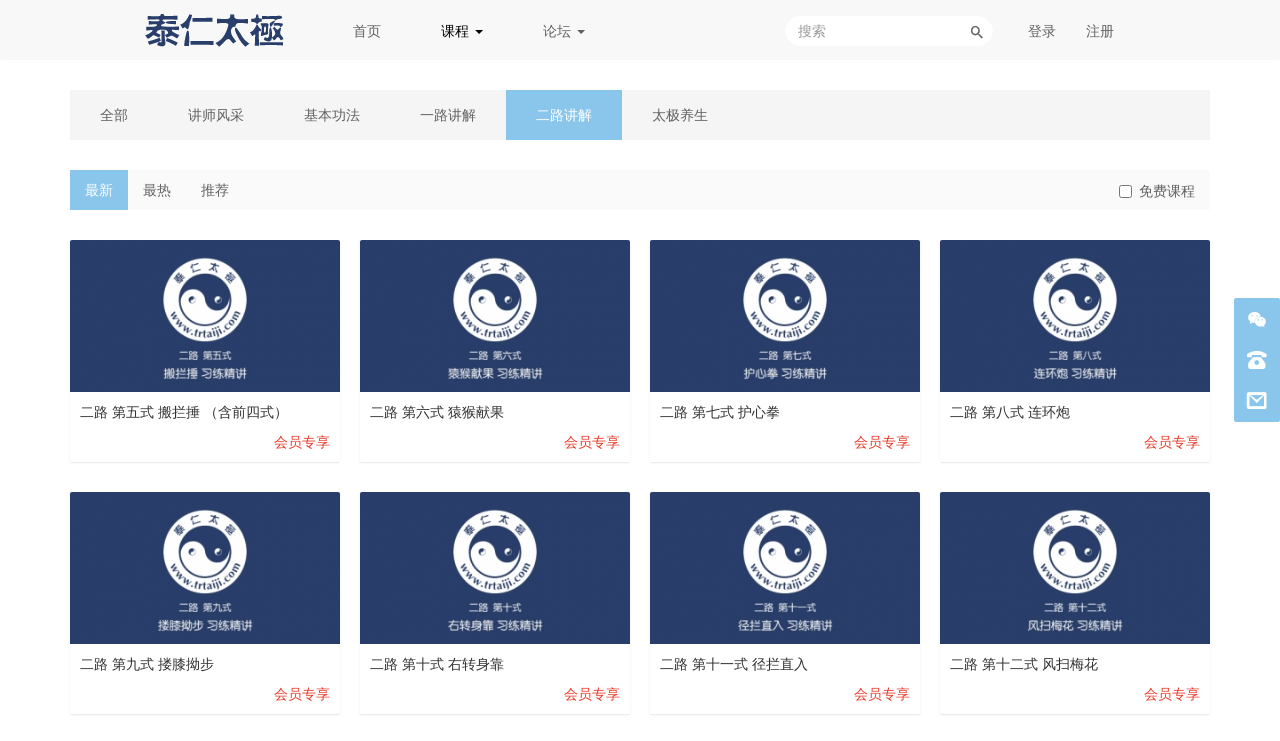

--- FILE ---
content_type: text/html; charset=UTF-8
request_url: https://www.trtaiji.com/course/explore/eljj?fliter%5Btype%5D=all&fliter%5Bprice%5D=all&fliter%5BcurrentLevelId%5D=all&orderBy=latest
body_size: 5957
content:
<!DOCTYPE html>
<!--[if lt IE 7]>      <html class="lt-ie9 lt-ie8 lt-ie7"> <![endif]-->
<!--[if IE 7]>         <html class="lt-ie9 lt-ie8"> <![endif]-->
<!--[if IE 8]>         <html class="lt-ie9"> <![endif]-->
<!--[if gt IE 8]><!--> <html> <!--<![endif]-->
<html lang="zh_CN">
<head>
  <meta http-equiv="Content-Type" content="text/html; charset=UTF-8">
  <meta http-equiv="X-UA-Compatible" content="IE=edge,Chrome=1">
  <meta name="renderer" content="webkit">
  <meta name="viewport" content="width=device-width,initial-scale=1.0,minimum-scale=1.0,maximum-scale=1.0,user-scalable=no">
  <title>二路讲解-洪式太极拳教学与学习-泰仁太极 - 李强太极顺步探手公益教学官方网站      </title>
  <meta name="keywords" content="二路讲解" />
  <meta name="description" content="" />
  <meta content="94e4041e3fe65d9a65330fb4969e96b8946e3fcf" name="csrf-token" />
  <meta content="0" name="is-login" />
  <meta content="0" name="is-open" />
  
    <link rel="icon" href="/files/system/2016/05-27/1433211ebe08308680.png" type="image/x-icon" />
  <link rel="shortcut icon" href="/files/system/2016/05-27/1433211ebe08308680.png" type="image/x-icon" media="screen"/>
  
      		
<link rel="stylesheet" media="screen" href="/assets/v2/css/es-icon.css" />
<link href="/assets/v2/bootstrap/css/main-h.css" rel="stylesheet" />




    
  <!--[if lt IE 9]>
    <script src="/assets/libs/html5shiv.js"></script>
    <script src="/assets/libs/respond.min.js"></script>
  <![endif]-->

   
  <script>
  var url = window.location.href;
  var bool1 = url.indexOf("step=3");
  var bool2 = url.indexOf("reload=true");
  if (bool1 > 0 && bool2 < 0 ){
    location.href=location.href+"?reload=true";
  }
  </script>   
  
</head>
<body class="course-list-page bg-blank">

  <div class="es-wrap">

          	      <header class="es-header navbar">
  <div class="navbar-header">
    <div class="visible-xs  navbar-mobile">
      <a href="javascript:;" class="navbar-more js-navbar-more">
        <i class="es-icon es-icon-menu"></i>
      </a>
      <div class="html-mask"></div>
      <div class="nav-mobile">
        <form class="navbar-form" action="/search" method="get">
          <div class="form-group">
            <input class="form-control" placeholder="搜索" name="q">
            <button class="button es-icon es-icon-search"></button>
          </div>
        </form>
        <ul class="nav navbar-nav">
              
      <li class="nav-hover active ">
  <a href="/course/explore" >课程  <b class="caret"></b></a>
      <ul class="dropdown-menu" role="menu">
              <li><a href="/course/explore"  >全部课程</a></li>
              <li><a href="/course/explore/jsfc"  >讲师风采</a></li>
              <li><a href="/course/explore/jbgf"  >基本功法</a></li>
              <li><a href="/course/explore/yljj"  >一路讲解</a></li>
              <li><a href="/course/explore/eljj"  >二路讲解</a></li>
              <li><a href="/course/explore/tjys"  >太极养生</a></li>
          </ul>
  </li>      
      <li class="nav-hover">
  <a href="/group" >论坛  <b class="caret"></b></a>
      <ul class="dropdown-menu" role="menu">
              <li><a href="/group/4"  >众说拳术</a></li>
              <li><a href="/group/5"  >习练心得</a></li>
              <li><a href="/group/6"  >闲谈雅叙</a></li>
          </ul>
  </li>  
        </ul>
      </div>
    </div>
    <a href="/" class="navbar-brand">
              <img src="/files/system/2016/06-20/181215fa4b10620436.png">
          </a>
  </div>
  <nav class="collapse navbar-collapse">
    <ul class="nav navbar-nav clearfix hidden-xs " id="nav">
       <li class="nav-hover">
        <a href="/">
        首页
        </a>      
    </li>
          
      <li class="nav-hover active ">
  <a href="/course/explore" >课程  <b class="caret"></b></a>
      <ul class="dropdown-menu" role="menu">
              <li><a href="/course/explore"  >全部课程</a></li>
              <li><a href="/course/explore/jsfc"  >讲师风采</a></li>
              <li><a href="/course/explore/jbgf"  >基本功法</a></li>
              <li><a href="/course/explore/yljj"  >一路讲解</a></li>
              <li><a href="/course/explore/eljj"  >二路讲解</a></li>
              <li><a href="/course/explore/tjys"  >太极养生</a></li>
          </ul>
  </li>      
      <li class="nav-hover">
  <a href="/group" >论坛  <b class="caret"></b></a>
      <ul class="dropdown-menu" role="menu">
              <li><a href="/group/4"  >众说拳术</a></li>
              <li><a href="/group/5"  >习练心得</a></li>
              <li><a href="/group/6"  >闲谈雅叙</a></li>
          </ul>
  </li>  
    </ul>
    <div class="navbar-user ">
      <ul class="nav user-nav">
                <li class="user-avatar-li nav-hover visible-xs">
          <a href="javascript:;" class="dropdown-toggle">
            <img class="avatar-xs" src="/assets/img/default/avatar.png">
          </a>
          <ul class="dropdown-menu" role="menu">
            <li><a href="/login?goto=%2Fcourse%2Fexplore%2Feljj%3Ffliter%255Btype%255D%3Dall%26fliter%255Bprice%255D%3Dall%26fliter%255BcurrentLevelId%255D%3Dall%26orderBy%3Dlatest">登录</a></li>
            <li><a href="/register?goto=%2Fcourse%2Fexplore%2Feljj%3Ffliter%255Btype%255D%3Dall%26fliter%255Bprice%255D%3Dall%26fliter%255BcurrentLevelId%255D%3Dall%26orderBy%3Dlatest">注册</a></li>
          </ul>
        </li>
        <li class="hidden-xs"><a href="/login?goto=%2Fcourse%2Fexplore%2Feljj%3Ffliter%255Btype%255D%3Dall%26fliter%255Bprice%255D%3Dall%26fliter%255BcurrentLevelId%255D%3Dall%26orderBy%3Dlatest">登录</a></li>
        <li class="hidden-xs"><a href="/register?goto=%2Fcourse%2Fexplore%2Feljj%3Ffliter%255Btype%255D%3Dall%26fliter%255Bprice%255D%3Dall%26fliter%255BcurrentLevelId%255D%3Dall%26orderBy%3Dlatest">注册</a></li>
              </ul>
      <form class="navbar-form navbar-right hidden-xs hidden-sm" action="/search" method="get">
        <div class="form-group">
          <input class="form-control js-search" name="q" placeholder="搜索">
          <button class="button es-icon es-icon-search"></button>
        </div>
      </form>
    </div>
  </nav>
</header>        
                
      <div id="content-container" class="container">
                  <div class="es-tabs">

  <div class="tab-header">
    <ul class="clearfix">
      <li class=""><a href="/course/explore?fliter%5Btype%5D=all&amp;fliter%5Bprice%5D=all&amp;fliter%5BcurrentLevelId%5D=all&amp;orderBy=latest">全部</a></li>
              <li class=""><a href="/course/explore/jsfc?fliter%5Btype%5D=all&amp;fliter%5Bprice%5D=all&amp;fliter%5BcurrentLevelId%5D=all&amp;orderBy=latest">讲师风采</a></li>
              <li class=""><a href="/course/explore/jbgf?fliter%5Btype%5D=all&amp;fliter%5Bprice%5D=all&amp;fliter%5BcurrentLevelId%5D=all&amp;orderBy=latest">基本功法</a></li>
              <li class=""><a href="/course/explore/yljj?fliter%5Btype%5D=all&amp;fliter%5Bprice%5D=all&amp;fliter%5BcurrentLevelId%5D=all&amp;orderBy=latest">一路讲解</a></li>
              <li class="active"><a href="/course/explore/eljj?fliter%5Btype%5D=all&amp;fliter%5Bprice%5D=all&amp;fliter%5BcurrentLevelId%5D=all&amp;orderBy=latest">二路讲解</a></li>
              <li class=""><a href="/course/explore/tjys?fliter%5Btype%5D=all&amp;fliter%5Bprice%5D=all&amp;fliter%5BcurrentLevelId%5D=all&amp;orderBy=latest">太极养生</a></li>
          </ul>
  </div>


  </div>
  <div class="es-filter">
    <ul class="nav nav-sort clearfix">
      <li><a href="/course/explore/eljj?fliter%5Btype%5D=all&amp;fliter%5Bprice%5D=all&amp;fliter%5BcurrentLevelId%5D=all&amp;orderBy=latest" class="active">最新</a></li><li><a href="/course/explore/eljj?fliter%5Btype%5D=all&amp;fliter%5Bprice%5D=all&amp;fliter%5BcurrentLevelId%5D=all&amp;orderBy=studentNum" class="">最热</a></li><li><a href="/course/explore/eljj?fliter%5Btype%5D=all&amp;fliter%5Bprice%5D=all&amp;fliter%5BcurrentLevelId%5D=all&amp;orderBy=recommendedSeq" class="">推荐</a></li>
    </ul>
    <div class="filter hidden-xs">
                  <label class="checkbox-inline">
        <input type="checkbox"  id="free" value="
                  /course/explore/eljj?fliter%5Btype%5D=all&amp;fliter%5Bprice%5D=free&amp;fliter%5BcurrentLevelId%5D=all&amp;orderBy=latest
                "> 免费课程
      </label>
    </div>
  </div>

  <div class="course-list">
    <div class="row">
                        <div class="col-lg-3 col-md-4 col-xs-6">
            <div class="course-item">
  <div class="course-img">
    <a href="/course/150" target="_blank">
                        <img src="/assets/img/default/lazyload_course.png" alt="二路 第五式 搬拦捶 （含前四式）" class="img-responsive" data-echo="/files/default/2016/09-01/1028226baa41769090.jpg" />
    </a>
  </div>
  <div class="course-info">
    <div class="title">
      <a class="link-dark" href="/course/150" target="_blank">
        二路 第五式 搬拦捶 （含前四式）
      </a>
    </div>
    <div class="metas clearfix">
            

<span class="course-price-widget">

  
          <span class="price">
                                          会员专享
                       
              </span>
    
    
  </span>    </div>
  </div>
</div>          </div>
                  <div class="col-lg-3 col-md-4 col-xs-6">
            <div class="course-item">
  <div class="course-img">
    <a href="/course/151" target="_blank">
                        <img src="/assets/img/default/lazyload_course.png" alt="二路 第六式 猿猴献果" class="img-responsive" data-echo="/files/default/2016/09-01/103809168a3b967111.jpg" />
    </a>
  </div>
  <div class="course-info">
    <div class="title">
      <a class="link-dark" href="/course/151" target="_blank">
        二路 第六式 猿猴献果
      </a>
    </div>
    <div class="metas clearfix">
            

<span class="course-price-widget">

  
          <span class="price">
                                          会员专享
                       
              </span>
    
    
  </span>    </div>
  </div>
</div>          </div>
                  <div class="col-lg-3 col-md-4 col-xs-6">
            <div class="course-item">
  <div class="course-img">
    <a href="/course/153" target="_blank">
                        <img src="/assets/img/default/lazyload_course.png" alt="二路 第七式 护心拳" class="img-responsive" data-echo="/files/default/2016/09-19/16332000cfeb541768.jpg" />
    </a>
  </div>
  <div class="course-info">
    <div class="title">
      <a class="link-dark" href="/course/153" target="_blank">
        二路 第七式 护心拳
      </a>
    </div>
    <div class="metas clearfix">
            

<span class="course-price-widget">

  
          <span class="price">
                                          会员专享
                       
              </span>
    
    
  </span>    </div>
  </div>
</div>          </div>
                  <div class="col-lg-3 col-md-4 col-xs-6">
            <div class="course-item">
  <div class="course-img">
    <a href="/course/154" target="_blank">
                        <img src="/assets/img/default/lazyload_course.png" alt="二路 第八式 连环炮" class="img-responsive" data-echo="/files/default/2016/09-19/163539b44b5b243522.jpg" />
    </a>
  </div>
  <div class="course-info">
    <div class="title">
      <a class="link-dark" href="/course/154" target="_blank">
        二路 第八式 连环炮
      </a>
    </div>
    <div class="metas clearfix">
            

<span class="course-price-widget">

  
          <span class="price">
                                          会员专享
                       
              </span>
    
    
  </span>    </div>
  </div>
</div>          </div>
                  <div class="col-lg-3 col-md-4 col-xs-6">
            <div class="course-item">
  <div class="course-img">
    <a href="/course/155" target="_blank">
                        <img src="/assets/img/default/lazyload_course.png" alt="二路 第九式 搂膝拗步" class="img-responsive" data-echo="/files/default/2016/09-20/174006685606899150.jpg" />
    </a>
  </div>
  <div class="course-info">
    <div class="title">
      <a class="link-dark" href="/course/155" target="_blank">
        二路 第九式 搂膝拗步
      </a>
    </div>
    <div class="metas clearfix">
            

<span class="course-price-widget">

  
          <span class="price">
                                          会员专享
                       
              </span>
    
    
  </span>    </div>
  </div>
</div>          </div>
                  <div class="col-lg-3 col-md-4 col-xs-6">
            <div class="course-item">
  <div class="course-img">
    <a href="/course/156" target="_blank">
                        <img src="/assets/img/default/lazyload_course.png" alt="二路 第十式 右转身靠" class="img-responsive" data-echo="/files/default/2016/09-20/17434734bc45595299.jpg" />
    </a>
  </div>
  <div class="course-info">
    <div class="title">
      <a class="link-dark" href="/course/156" target="_blank">
        二路 第十式 右转身靠
      </a>
    </div>
    <div class="metas clearfix">
            

<span class="course-price-widget">

  
          <span class="price">
                                          会员专享
                       
              </span>
    
    
  </span>    </div>
  </div>
</div>          </div>
                  <div class="col-lg-3 col-md-4 col-xs-6">
            <div class="course-item">
  <div class="course-img">
    <a href="/course/157" target="_blank">
                        <img src="/assets/img/default/lazyload_course.png" alt="二路 第十一式 径拦直入" class="img-responsive" data-echo="/files/default/2016/09-20/174635bb18c0409142.jpg" />
    </a>
  </div>
  <div class="course-info">
    <div class="title">
      <a class="link-dark" href="/course/157" target="_blank">
        二路 第十一式 径拦直入
      </a>
    </div>
    <div class="metas clearfix">
            

<span class="course-price-widget">

  
          <span class="price">
                                          会员专享
                       
              </span>
    
    
  </span>    </div>
  </div>
</div>          </div>
                  <div class="col-lg-3 col-md-4 col-xs-6">
            <div class="course-item">
  <div class="course-img">
    <a href="/course/158" target="_blank">
                        <img src="/assets/img/default/lazyload_course.png" alt="二路 第十二式 风扫梅花" class="img-responsive" data-echo="/files/default/2016/09-20/1749288dcbc2799330.jpg" />
    </a>
  </div>
  <div class="course-info">
    <div class="title">
      <a class="link-dark" href="/course/158" target="_blank">
        二路 第十二式 风扫梅花
      </a>
    </div>
    <div class="metas clearfix">
            

<span class="course-price-widget">

  
          <span class="price">
                                          会员专享
                       
              </span>
    
    
  </span>    </div>
  </div>
</div>          </div>
                  <div class="col-lg-3 col-md-4 col-xs-6">
            <div class="course-item">
  <div class="course-img">
    <a href="/course/159" target="_blank">
                        <img src="/assets/img/default/lazyload_course.png" alt="二路 第十三式 金刚捣碓" class="img-responsive" data-echo="/files/default/2016/09-21/091820c5d70d389223.jpg" />
    </a>
  </div>
  <div class="course-info">
    <div class="title">
      <a class="link-dark" href="/course/159" target="_blank">
        二路 第十三式 金刚捣碓
      </a>
    </div>
    <div class="metas clearfix">
            

<span class="course-price-widget">

  
          <span class="price">
                                          会员专享
                       
              </span>
    
    
  </span>    </div>
  </div>
</div>          </div>
                  <div class="col-lg-3 col-md-4 col-xs-6">
            <div class="course-item">
  <div class="course-img">
    <a href="/course/160" target="_blank">
                        <img src="/assets/img/default/lazyload_course.png" alt="二路 第十四式 十字手" class="img-responsive" data-echo="/files/default/2016/09-21/092132c5a154100051.jpg" />
    </a>
  </div>
  <div class="course-info">
    <div class="title">
      <a class="link-dark" href="/course/160" target="_blank">
        二路 第十四式 十字手
      </a>
    </div>
    <div class="metas clearfix">
            

<span class="course-price-widget">

  
          <span class="price">
                                          会员专享
                       
              </span>
    
    
  </span>    </div>
  </div>
</div>          </div>
                  <div class="col-lg-3 col-md-4 col-xs-6">
            <div class="course-item">
  <div class="course-img">
    <a href="/course/161" target="_blank">
                        <img src="/assets/img/default/lazyload_course.png" alt="二路 第十五式 庇身捶" class="img-responsive" data-echo="/files/default/2016/09-21/0926135e8dcd010500.jpg" />
    </a>
  </div>
  <div class="course-info">
    <div class="title">
      <a class="link-dark" href="/course/161" target="_blank">
        二路 第十五式 庇身捶
      </a>
    </div>
    <div class="metas clearfix">
            

<span class="course-price-widget">

  
          <span class="price">
                                          会员专享
                       
              </span>
    
    
  </span>    </div>
  </div>
</div>          </div>
                  <div class="col-lg-3 col-md-4 col-xs-6">
            <div class="course-item">
  <div class="course-img">
    <a href="/course/162" target="_blank">
                        <img src="/assets/img/default/lazyload_course.png" alt="二路 第十六式 撇身捶" class="img-responsive" data-echo="/files/default/2016/09-21/093006e76797574465.jpg" />
    </a>
  </div>
  <div class="course-info">
    <div class="title">
      <a class="link-dark" href="/course/162" target="_blank">
        二路 第十六式 撇身捶
      </a>
    </div>
    <div class="metas clearfix">
            

<span class="course-price-widget">

  
          <span class="price">
                                          会员专享
                       
              </span>
    
    
  </span>    </div>
  </div>
</div>          </div>
                  <div class="col-lg-3 col-md-4 col-xs-6">
            <div class="course-item">
  <div class="course-img">
    <a href="/course/163" target="_blank">
                        <img src="/assets/img/default/lazyload_course.png" alt="二路 第十七式 斩手" class="img-responsive" data-echo="/files/default/2016/09-22/101002adcd5e136697.jpg" />
    </a>
  </div>
  <div class="course-info">
    <div class="title">
      <a class="link-dark" href="/course/163" target="_blank">
        二路 第十七式 斩手
      </a>
    </div>
    <div class="metas clearfix">
            

<span class="course-price-widget">

  
          <span class="price">
                                          会员专享
                       
              </span>
    
    
  </span>    </div>
  </div>
</div>          </div>
                  <div class="col-lg-3 col-md-4 col-xs-6">
            <div class="course-item">
  <div class="course-img">
    <a href="/course/164" target="_blank">
                        <img src="/assets/img/default/lazyload_course.png" alt="二路 第十八式 翻花舞袖" class="img-responsive" data-echo="/files/default/2016/09-22/1013360451d2094277.jpg" />
    </a>
  </div>
  <div class="course-info">
    <div class="title">
      <a class="link-dark" href="/course/164" target="_blank">
        二路 第十八式 翻花舞袖
      </a>
    </div>
    <div class="metas clearfix">
            

<span class="course-price-widget">

  
          <span class="price">
                                          会员专享
                       
              </span>
    
    
  </span>    </div>
  </div>
</div>          </div>
                  <div class="col-lg-3 col-md-4 col-xs-6">
            <div class="course-item">
  <div class="course-img">
    <a href="/course/165" target="_blank">
                        <img src="/assets/img/default/lazyload_course.png" alt="二路 第十九式 掩手肱捶" class="img-responsive" data-echo="/files/default/2016/09-22/1018444ab7fd653356.jpg" />
    </a>
  </div>
  <div class="course-info">
    <div class="title">
      <a class="link-dark" href="/course/165" target="_blank">
        二路 第十九式 掩手肱捶
      </a>
    </div>
    <div class="metas clearfix">
            

<span class="course-price-widget">

  
          <span class="price">
                                          会员专享
                       
              </span>
    
    
  </span>    </div>
  </div>
</div>          </div>
                  <div class="col-lg-3 col-md-4 col-xs-6">
            <div class="course-item">
  <div class="course-img">
    <a href="/course/166" target="_blank">
                        <img src="/assets/img/default/lazyload_course.png" alt="二路 第二十式 飞步拗拦肘" class="img-responsive" data-echo="/files/default/2016/09-22/10214593850f175152.jpg" />
    </a>
  </div>
  <div class="course-info">
    <div class="title">
      <a class="link-dark" href="/course/166" target="_blank">
        二路 第二十式 飞步拗拦肘
      </a>
    </div>
    <div class="metas clearfix">
            

<span class="course-price-widget">

  
          <span class="price">
                                          会员专享
                       
              </span>
    
    
  </span>    </div>
  </div>
</div>          </div>
                  <div class="col-lg-3 col-md-4 col-xs-6">
            <div class="course-item">
  <div class="course-img">
    <a href="/course/167" target="_blank">
                        <img src="/assets/img/default/lazyload_course.png" alt="二路 第二十一式 大红拳" class="img-responsive" data-echo="/files/default/2016/09-22/10252993a446134748.jpg" />
    </a>
  </div>
  <div class="course-info">
    <div class="title">
      <a class="link-dark" href="/course/167" target="_blank">
        二路 第二十一式 大红拳
      </a>
    </div>
    <div class="metas clearfix">
            

<span class="course-price-widget">

  
          <span class="price">
                                          会员专享
                       
              </span>
    
    
  </span>    </div>
  </div>
</div>          </div>
                  <div class="col-lg-3 col-md-4 col-xs-6">
            <div class="course-item">
  <div class="course-img">
    <a href="/course/168" target="_blank">
                        <img src="/assets/img/default/lazyload_course.png" alt="二路 第二十二式 右转身高探马" class="img-responsive" data-echo="/files/default/2016/09-22/10350154f1aa149680.jpg" />
    </a>
  </div>
  <div class="course-info">
    <div class="title">
      <a class="link-dark" href="/course/168" target="_blank">
        二路 第二十二式 右转身高探马
      </a>
    </div>
    <div class="metas clearfix">
            

<span class="course-price-widget">

  
          <span class="price">
                                          会员专享
                       
              </span>
    
    
  </span>    </div>
  </div>
</div>          </div>
                  <div class="col-lg-3 col-md-4 col-xs-6">
            <div class="course-item">
  <div class="course-img">
    <a href="/course/169" target="_blank">
                        <img src="/assets/img/default/lazyload_course.png" alt="二路 第二十三式 小红拳" class="img-responsive" data-echo="/files/default/2016/09-23/0936022acec4057875.jpg" />
    </a>
  </div>
  <div class="course-info">
    <div class="title">
      <a class="link-dark" href="/course/169" target="_blank">
        二路 第二十三式 小红拳
      </a>
    </div>
    <div class="metas clearfix">
            

<span class="course-price-widget">

  
          <span class="price">
                                          会员专享
                       
              </span>
    
    
  </span>    </div>
  </div>
</div>          </div>
                  <div class="col-lg-3 col-md-4 col-xs-6">
            <div class="course-item">
  <div class="course-img">
    <a href="/course/170" target="_blank">
                        <img src="/assets/img/default/lazyload_course.png" alt="二路 第二十四式 高探马" class="img-responsive" data-echo="/files/default/2016/09-23/1031368e1b22625607.jpg" />
    </a>
  </div>
  <div class="course-info">
    <div class="title">
      <a class="link-dark" href="/course/170" target="_blank">
        二路 第二十四式 高探马
      </a>
    </div>
    <div class="metas clearfix">
            

<span class="course-price-widget">

  
          <span class="price">
                                          会员专享
                       
              </span>
    
    
  </span>    </div>
  </div>
</div>          </div>
                  </div>
  </div>
  <nav class="text-center">
          <nav class=" text-center">
      <ul class="pagination">
                          <li class="active"><a href="/course/explore/eljj?fliter%5Btype%5D=all&amp;fliter%5Bprice%5D=all&amp;fliter%5BcurrentLevelId%5D=all&amp;orderBy=latest&amp;page=1">1</a></li>
                  <li ><a href="/course/explore/eljj?fliter%5Btype%5D=all&amp;fliter%5Bprice%5D=all&amp;fliter%5BcurrentLevelId%5D=all&amp;orderBy=latest&amp;page=2">2</a></li>
                  <li ><a href="/course/explore/eljj?fliter%5Btype%5D=all&amp;fliter%5Bprice%5D=all&amp;fliter%5BcurrentLevelId%5D=all&amp;orderBy=latest&amp;page=3">3</a></li>
        
                  <li><a  href="/course/explore/eljj?fliter%5Btype%5D=all&amp;fliter%5Bprice%5D=all&amp;fliter%5BcurrentLevelId%5D=all&amp;orderBy=latest&amp;page=2"><i class="es-icon es-icon-chevronright"></i></a></li>
          <li><a  href="/course/explore/eljj?fliter%5Btype%5D=all&amp;fliter%5Bprice%5D=all&amp;fliter%5BcurrentLevelId%5D=all&amp;orderBy=latest&amp;page=3">尾页</a></li>
              </ul>
    </nav>
  
  </nav>
      </div>
      
              
          <footer class="es-footer">
  

  <div class="copyright">
    <div class="container">      
      <meta name="baidu-site-verification" content="7lZ3zzwSnV" />
<meta name="sogou_site_verification" content="7zBJB0YKrM"/>

<script>
(function(){
    var bp = document.createElement('script');
    var curProtocol = window.location.protocol.split(':')[0];
    if (curProtocol === 'https') {
        bp.src = 'https://zz.bdstatic.com/linksubmit/push.js';
    }
    else {
        bp.src = 'http://push.zhanzhang.baidu.com/push.js';
    }
    var s = document.getElementsByTagName("script")[0];
    s.parentNode.insertBefore(bp, s);
})();
</script>
      <script>
        var _hmt = _hmt || [];
        (function() {
          var hm = document.createElement("script");
          hm.src = "https://hm.baidu.com/hm.js?b42032f0be79a3027d36389c732c29b2";
          var s = document.getElementsByTagName("script")[0]; 
          s.parentNode.insertBefore(hm, s);
        })();
        </script> 
      
      <a class="mlm" href="/aboutus">关于我们</a> 
      <a class="mlm" href="/connectus">联系我们</a></br>
      <span class="mlm">QQ客服：2730185401(可语音指导)</span></br>
        ©2016-2026<a class="mlm" href="http://www.trtaiji.com/" target="_blank">泰仁太极</a>&nbsp;版权所有
</br>
      <div class="mts">
                         <a class="mlm" href="http://beian.miit.gov.cn" target="_blank">鲁ICP备16003241号-3</a>
          <br>
            <a class="mlm" href="http://beian.miit.gov.cn
" target="_blank">信息产业部备案管理系统</a>
                <div style="width:300px;margin:0 auto; padding:20px 0;">
          <a target="_blank" href="http://www.beian.gov.cn/portal/registerSystemInfo?recordcode=37010202002843" style="display:inline-block;text-decoration:none;height:20px;line-height:20px;"><img src="/files/default/batb.png" style="float:left;"/><p style="float:left;height:20px;line-height:20px;margin: 0px 0px 0px 5px; color:#939393;">鲁公网安备 37010202002843号</p></a>
        </div>        
      </div>
    </div>
  </div>

</footer>    
      </div>

        
                    <div id="float-consult" class="float-consult hidden-xs">
  <div class="btn-group-vertical">

              <span class="btn btn-consult-default float-consult-weixin-btn" data-container=".float-consult-weixin-btn" data-title="微信客服" data-content-element="#consult-weixin-content"><span class="icon icon-weixin"></span></span>
          
        
              <span class="btn btn-consult-default float-consult-phone-btn" data-container=".float-consult-phone-btn" data-title="电话客服" data-content-element="#consult-phone-content"><span class="icon icon-phone"></span></span>
          
          <span class="btn btn-consult-default float-consult-email-btn" data-container=".float-consult-email-btn" data-title="电子邮箱" data-content-element="#consult-email-content"><span class="icon icon-email"></span></span>
      </div>

  <div class="consult-contents">
    <div id="consult-qq-content">
                      <p>
          <a target="_blank" href="http://wpa.qq.com/msgrd?v=3&uin=15615518398&site=qq&menu=yes" >
            <img class="mrs" src="/assets/v2/img/bar_qq.png" alt="" title="点击这里给我发消息" alt="">
            微信客服
          </a>
        </p>
                  </div>

    <div id="consult-qqgroup-content">
      <img src="/files/system/qunerweima/1.jpg" class="qrcode center-block">
    </div>
    <div id="consult-phone-content">
      <p>
        <strong>服务时间：</strong> 周一至周五9:00-18:00
      </p>

              <p>
          泰仁太极： 15615518398
        </p>
          </div>


    <div id="consult-weixin-content">
      <img src="/files/system/2024/03-27/200500c1a030671299.jpg?time=1711541102" class="qrcode center-block">
    </div>

    <div id="consult-email-content">
     <a href="mailto:tairentaiji@qq.com">tairentaiji@qq.com</a>
    </div>

  </div>
</div>

              
  <div id="login-modal" class="modal" data-url="/login/ajax"></div>
  <div id="modal" class="modal"></div>
  

<script>
  var app = {};
  app.debug = false;
  app.version = '';
  app.httpHost = 'https://www.trtaiji.com';
  app.basePath = '';
  app.theme = 'jianmo';
  app.themeGlobalScript = 'theme/global-script';
  app.jsPaths = {"common":"common","theme":"\/themes\/jianmo\/js","customwebbundle":"\/bundles\/customweb\/js","customadminbundle":"\/bundles\/customadmin\/js","topxiawebbundle":"\/bundles\/topxiaweb\/js","topxiaadminbundle":"\/bundles\/topxiaadmin\/js","classroombundle":"\/bundles\/classroom\/js","sensitivewordbundle":"\/bundles\/sensitiveword\/js"};

  app.crontab = '/common/crontab';
          
  var CKEDITOR_BASEPATH = app.basePath + '/assets/libs/ckeditor/4.6.7/';

  app.config = {"api":{"weibo":{"key":""},"qq":{"key":""},"douban":{"key":""},"renren":{"key":""}},"cloud":{"video_player":"http:\/\/cdn.staticfile.org\/GrindPlayerCN\/1.0.2\/GrindPlayer.swf","video_player_watermark_plugin":"http:\/\/cdn.staticfile.org\/GrindPlayerCN\/1.0.2\/Watermake-1.0.3.swf","video_player_fingerprint_plugin":"http:\/\/cdn.staticfile.org\/GrindPlayerCN\/1.0.2\/Fingerprint-1.0.1.swf"},"loading_img_path":"\/assets\/img\/default\/loading.gif"};

  app.arguments = {};
      app.controller = 'course/explore';
      
  app.scripts = ["category\/nav","..\/util\/float-consult"];
  
  app.uploadUrl = '/file/upload';
  app.imgCropUrl = '/file/img/crop';
  app.lessonCopyEnabled = '1';

  app.mainScript = '/bundles/topxiaweb/js/app.js';
</script>

  <script src="/assets/libs/seajs/seajs/2.2.1/sea.js"></script>
<script src="/assets/libs/seajs/seajs-style/1.0.2/seajs-style.js"></script>
<script src="/assets/libs/seajs-global-config.js"></script>
<script src="/assets/libs/custom.modernizr.js"></script>
<script>
  seajs.use(app.mainScript);
</script>
</body>
</html>

--- FILE ---
content_type: text/css
request_url: https://www.trtaiji.com/assets/v2/bootstrap/css/main-h.css
body_size: 93748
content:
/*
** /assets/v2/css/main.css

**/
/* =========================== img =========================== */
/* =========================== color =========================== */
/* =========================== media =========================== */
/*min-height: 500px;*/
.group-page .group-post-list .metas {
  font-size: 12px;
  color: #999;
  margin-bottom: 10px;
}
.group-page .group-post-list .metas .floor {
  float: right;
}
.group-page .group-post-list .content {
  margin-bottom: 20px;
  word-break: break-all;
}
.group-page .group-post-list .actions {
  text-align: right;
  font-size: 12px;
  margin: 5px 0;
}
.group-page .group-post-list .well {
  background: #f9f9f9;
}
.group-page .group-post-list .well .actions {
  text-align: left;
  margin: 15px 0;
}
#post-action img {
  max-width: 100%;
  height: auto;
}
.metas1 img {
  max-width: 100%;
  height: auto;
	}
#post-action {
  word-break: break-all;
  font-size: 16px;
  line-height: 2;
}
#post-action iframe{
	text-align: center;
	width: 70%;
	display: block;
	margin-top: 0;
	margin-right: auto;
	margin-bottom: 10px;
	margin-left: auto;
	height: 300px;	
	}
.metas1 iframe{
	text-align: center;
	width: 60%;
	display: block;
	margin-top: 0;
	margin-right: auto;
	margin-bottom: 10px;
	margin-left: auto;
	height: 300px;
	}
.metas1 div{
	min-height: 30px;
	}
.group-page .group-logo-sm {
  width: 50px;
  height: 50px;
}
.group-page .hideContent {
  border: 1px solid #999;
  padding: 10px;
}
.group-page .hideContent h4 {
  color: #999;
  text-align: center;
  font-size: 14px;
}
.thread-list .media-object {
  width: 36px;
}
.thread-list .title {
  vertical-align: middle;
}
.thread-list .metas {
  font-size: 12px;
  color: #999;
}
.thread-list .metas .userImg {
  vertical-align: bottom;
}
.thread-list .metas .divider {
  margin: 0 5px;
  color: #ccc;
}
.group-media-sm {
  margin-bottom: 15px;
}
.group-media-sm .media-object {
  width: 60px;
  height: 60px;
}
.userpage-header .media {
  padding-top: 25px;
  padding-bottom: 25px;
}
.userpage-header .media-left {
  padding-right: 30px;
}
@media (max-width: 767px) {
  .userpage-header .media-left {
    display: block;
    text-align: center;
    margin-bottom: 30px;
    padding-right: 0;
  }
}
.userpage-header .avatar-bg {
  position: relative;
  display: inline-block;
}
.userpage-header .media-left .icon-user-status {
  position: absolute;
  bottom: 0;
  right: 8px;
}
.userpage-header h2 {
  margin-top: 0px;
  margin-bottom: 15px;
  font-size: 28px;
}
.userpage-header h2 small {
  font-size: 16px;
  color: #096;
}
.userpage-header .actions {
  float: right;
}
.class-wide-list .title {
  margin-bottom: 20px;
  font-size: 20px;
  overflow: hidden;
  height: 36px;
  line-height: 36px;
}
@media (max-width: 991px) {
  .class-wide-list .title {
    height: 30px;
    line-height: 30px;
    font-size: 18px;
  }
}
.class-wide-list .class-metas {
  color: #919191;
}
.class-wide-list .class-metas .course-num {
  margin-right: 40px;
}
.class-wide-list .class-student {
  font-size: 16px;
  margin-bottom: 20px;
  color: #919191;
}
.class-wide-list .class-student .fa {
  margin-right: 10px;
}
.course-title {
  line-height: 32px;
  margin: 8px 0 16px 0;
}
#course-student-list .media {
  position: relative;
}
#course-student-list .media .progress {
  position: absolute;
  top: 12px;
  left: 180px;
  width: 150px;
  margin: 0;
}
.announcement-list li .action {
  visibility: hidden;
}
.announcement-list li:hover .action {
  visibility: visible;
}
.thread {
  margin-bottom: 50px;
  overflow-x: auto;
  overflow-y: hidden;
}
.thread-header {
  margin-bottom: 15px;
}
.thread-title {
  font-size: 20px;
  line-height: 36px;
  margin: 0;
  padding: 0;
  margin-bottom: 5px;
  word-wrap: break-word;
  overflow: hidden;
}
.thread-event-title {
  font-size: 20px;
  line-height: 36px;
  margin: 0;
  padding: 0;
  word-wrap: break-word;
  overflow: hidden;
}
.thread-event-title-bar {
  margin-top: 10px;
}
.thread-metas {
  color: #999;
  font-size: 12px;
}
.thread-body {
  margin-bottom: 15px;
  word-wrap: break-word;
  overflow: hidden;
}
.thread-body img {
  max-width: 100%;
  height: auto;
}
.thread-footer {
  text-align: right;
}
.thread-posts-heading {
  font-size: 18px;
  padding-bottom: 10px;
  border-bottom: 3px solid #eee;
  margin-bottom: 20px;
  color: #000;
}
.thread-posts-heading .glyphicon {
  color: #ccc;
  font-size: 12px;
  margin-right: 5px;
}
.thread-post {
  overflow: visible;
}
.show-user {
  color: #BDB76B;
  font-size: 18px;
}
.thread pre,
.thread-post pre {
  overflow-x: scroll;
  word-wrap: normal;
}
.thread-post-dropdown {
  float: right;
  position: relative;
}
.thread-post-dropdown .dropdown-toggle {
  text-decoration: none;
}
.thread-post .thread-post-dropdown .dropdown-toggle {
  visibility: hidden;
}
.thread-post:hover .thread-post-dropdown .dropdown-toggle {
  visibility: visible;
}
.thread-post-action {
  text-align: right;
  font-size: 12px;
  visibility: hidden;
}
.thread-post:hover .thread-post-action {
  visibility: visible;
}
.thread-list-small {
  font-size: 13px;
}
.thread-list-small .metas {
  font-size: 12px;
  color: #999;
}
.thread-list-small .metas a {
  color: #777;
}
.thread-list-small .thread-item-body {
  padding-left: 10px;
  padding-right: 10px;
}
.thread-show .thread-breadcrumb {
  font-size: 13px;
  margin-bottom: 6px;
}
.thread-show .thread-title {
  margin-top: 0;
  margin-bottom: 0;
  font-size: 18px;
  color: inherit;
  font-weight: bold;
  line-height: 1;
  display: inline;
}
.thread-show .thread-metas {
  margin-top: 6px;
}
.thread-post-list .metas {
  font-size: 13px;
}
.thread-post-list .metas .nickname {
  font-weight: bold;
}
.thread-post-list .user-avatar img {
  width: 48px;
  height: 48px;
}
.thread-post-list .thread-post-interaction {
  font-size: 13px;
}
.thread-post-list .thread-post-interaction .interaction {
  margin-right: 10px;
}
.thread-subpost-list .user-avatar img {
  width: 32px;
  height: 32px;
}
.thread-subpost-container {
  margin-top: 10px;
  padding: 10px;
  background-color: #fdfdfd;
  border-radius: 3px;
  border: 1px solid #fdfdfd;
}
.thread-subpost-morebar {
  margin-top: 10px;
  margin-bottom: 10px;
  font-size: 13px;
}
.thread-subpost-form {
  margin-top: 10px;
}
.thread-subpost-list .thread-subpost {
  margin-top: 10px;
  padding-bottom: 10px;
  border-color: #f6f6f6;
}
.thread-subpost-list .thread-subpost:first-child {
  margin-top: 0px;
}
.thread-subpost-list .thread-subpost:last-child {
  padding-bottom: 0px;
}
.thread-post-list .thread-post .thread-post-manage-dropdown {
  visibility: hidden;
}
.thread-post-list .thread-post:hover .thread-post-manage-dropdown {
  visibility: visible;
}
.thread-post-list .thread-post:hover .thread-subpost .thread-post-manage-dropdown {
  visibility: hidden;
}
.thread-post-list .thread-subpost:hover .thread-post-manage-dropdown {
  visibility: visible !important;
}
.live-label {
  font-size: 12px;
  font-weight: normal;
}
.live-course-item-list-multi h3 {
  font-size: 16px;
  font-weight: normal;
  line-height: 36px;
  text-indent: 15px;
  background: #f3f3f3;
  color: #777;
  border-bottom: 1px solid #e3e3e3;
  margin: 20px 0;
}
.live-course-item-list-multi h3 strong {
  color: #555;
}
.live-course-item-list-multi ul {
  list-style: none;
  margin: 0;
  padding: 0;
  margin-right: 0px;
}
.live-course-item-list-multi ul li {
  margin-left: 20px;
  background: #f3f3f3;
  line-height: 40px;
  margin-bottom: 15px;
  color: #777;
  border-bottom: 1px solid #e3e3e3;
}
.live-course-item-list-multi ul li .item-content {
  overflow: hidden;
  height: 40px;
  line-height: 40px;
  float: left;
  padding-left: 15px;
}
.live-course-item-list-multi .item-content .item-title {
  font-weight: bold;
  width: 100%;
  height: 36px;
  overflow: hidden;
}
.live-course-item-list-multi ul li .item-status {
  float: right;
  padding-right: 15px;
}
.live-course-item-list-multi ul li:hover {
  background: #ccc;
}
.live-course-item-list-multi ul li .item-free {
  color: #3c763d;
  text-indent: 15px;
}
.live-course-list div.course-about {
  margin: 0 0 5px;
}
.live-course-list .live-course-lesson {
  font-size: 12px;
  margin-bottom: 5px;
  color: #777;
}
.live-course-list .live-course-lesson .live-time {
  color: #428bca;
}
.live-rating-course .first-rating {
  display: block;
}
.live-rating-course .other-rating {
  display: none;
}
.live-rating-course .rank_num {
  display: inline-block;
  background-color: #66bc4e;
  color: white;
  width: 20px;
  height: 20px;
  text-align: center;
  float: left;
  margin-right: 10px;
}
.lesson-dashboard-page {
  background: #fff;
}
.sjbf{
	display: none;
	}
@media (max-width: 767px) {
  .sjbf {
	position: absolute;
	left: 20px;
	bottom: 25px;	
	z-index: 1001;
	text-align: center;
	color: #1964c8;
    display: inline-block;
  }
}
.lesson-dashboard {
  position: fixed;
  background: #fff;
  top: 0px;
  bottom: 0px;
  left: 0;
  right: 0;
  background: #e5e5e5;
}
.lesson-dashboard .dashboard-content {
  position: absolute;
  top: 0px;
  left: 20px;
  right: 80px;
  bottom: 0px;
}
.lesson-dashboard-open .dashboard-content {
  right: 440px;
}
.lesson-dashboard .toolbar {
  position: absolute;
  right: 0px;
  top: 0px;
  bottom: 0px;
  width: 60px;
  border-left: 1px solid #e9e9e9;
  color: #666;
  background: #fff;
}
.lesson-dashboard-open .toolbar {
  width: 420px;
}
.lesson-dashboard .toolbar-nav {
  position: absolute;
  top: 0;
  right: 0;
  bottom: 0;
  width: 60px;
  border-left: 1px solid #e9e9e9;
  background: #363e45;
}
.lesson-dashboard .toolbar-pane-container {
  position: absolute;
  top: 0;
  left: 0;
  right: 60px;
  bottom: 0;
  /*height: 100%;*/
  overflow: hidden;
  background-color: #fff;
}
.ps-container .ps-scrollbar-y-rail {
  visibility: hidden\9;
  /* Target only IE7 and IE8 with this hack */
  z-index: 1;
}
.ps-container:hover .ps-scrollbar-y-rail,
.ps-container.hover .ps-scrollbar-y-rail {
  visibility: visible\9;
  /* Target only IE7 and IE8 with this hack */
}
.lesson-dashboard .toolbar-pane-container .ps-container .ps-scrollbar-y {
  right: 0px;
}
.lesson-dashboard .toolbar-pane-container .ps-container .ps-scrollbar-x {
  display: none;
}
@media (max-width: 1024px) {
  .lesson-dashboard-open .dashboard-content {
    right: 360px;
  }
  .lesson-dashboard-open .toolbar {
    width: 360px;
  }
}
@media (max-width: 767px) {
  .lesson-dashboard .dashboard-content,
  .lesson-dashboard-open .dashboard-content {
    right: 20px;
  }
  .lesson-dashboard .toolbar {
    display: none;
  }
}
.lesson-dashboard .toolbar-nav-stacked {
  margin: 0;
  padding: 0;
  list-style: none;
}
.lesson-dashboard .toolbar-nav-stacked li a {
  padding: 8px 0px;
  margin-bottom: 5px;
  text-align: center;
  display: inline-block;
  width: 100%;
  color: #ccc;
  text-decoration: none;
}
.lesson-dashboard .toolbar-nav-stacked li a:hover {
  background: #aaa;
  color: #fff;
}
.lesson-dashboard .toolbar-nav-stacked li a .glyphicon {
  display: block;
  margin-bottom: 5px;
}
.lesson-dashboard .toolbar-nav-stacked li.active a {
  background-color: #999;
  color: #fff;
}
.lesson-dashboard #lesson-toolbar-secondary {
  position: absolute;
  bottom: 0;
  left: 0;
  right: 0;
}
.lesson-dashboard #lesson-toolbar-secondary .hide-pane {
  text-align: center;
}
.lesson-dashboard #lesson-toolbar-secondary .hide-pane .glyphicon {
  display: inline;
}
.lesson-dashboard .dashboard-header {
  position: absolute;
  left: 130px;
  top: 0;
  height: 40px;
}
.lesson-dashboard .dashboard-header .item-navbar {
  font-size: 16px;
  line-height: 40px;
  color: #999;
}
.lesson-dashboard .dashboard-header .item-navbar span {
  cursor: pointer;
}
.lesson-dashboard .dashboard-header .item-navbar span:hover {
  color: #666;
}
.lesson-dashboard .dashboard-body {
  position: absolute;
  top: 50px;
  bottom: 50px;
  width: 100%;
  /*background: #1d1f21;*/
}
.lesson-dashboard .dashboard-footer {
  position: absolute;
  bottom: 10px;
  width: 100%;
}
.lesson-dashboard .dashboard-footer .disabled {
  pointer-events: auto;
}
.lesson-dashboard .video-player {
  /*background: #1d1f21;*/
  /*height: 440px;*/
}
.lesson-dashboard .title-group {
  line-height: 40px;
  height: 50px;
  word-break: break-all;
  overflow: hidden;
}
.lesson-dashboard .title-group .divider {
  color: #999;
  margin: 0 3px;
}
.lesson-dashboard .title-group .chapter-label {
  font-size: 16px;
  color: #999;
}
.lesson-dashboard .title-group .item-label {
  margin-right: 5px;
}
.lesson-dashboard .title-group .item-label,
.lesson-dashboard .title-group .item-title {
  font-size: 16px;
}
.lesson-dashboard .lesson-content {
  height: 100%;
  position: relative;
}
.lesson-dashboard .lesson-content-audio {
  overflow: hidden;
}
.lesson-dashboard .lesson-content-audio .mejs-container {
  margin: 0 auto;
  margin-top: 100px;
  display: block;
}
.lesson-dashboard .lesson-content-text {
  overflow: hidden;
}
.lesson-dashboard .lesson-content-text .ps-scrollbar-x {
  display: none;
}
.lesson-dashboard .lesson-content-text .ps-scrollbar-y {
  right: 0;
}
.lesson-dashboard .lesson-content-text-body {
  background: #fff;
  max-width: 750px;
  margin: 0 auto;
  padding: 20px;
  word-wrap: break-word;
  overflow: hidden;
}
.lesson-dashboard .lesson-content-text-body img {
  max-width: 100%;
}
.lesson-dashboard .lesson-content-text-body blockquote p {
  font-size: 14px;
}
.lesson-dashboard .nav-btn {
  position: absolute;
  /*background: #f3f3f3;*/
  border-radius: 0;
  z-index: 1000;
  padding: 3px 10px;
}
.lesson-dashboard .back-course-btn {
  left: 0px;
  top: -1px;
}
.lesson-dashboard .prev-lesson-btn {
  left: 90px;
  top: -1px;
}
.lesson-dashboard .next-lesson-btn {
  left: 90px;
  bottom: -1px;
}
.lesson-dashboard .question-list-pane {
  position: absolute;
  top: 0;
  bottom: 0;
  width: 100%;
  overflow: hidden;
}
#lesson-question-plugin-form {
  padding: 15px 10px 0 10px;
  background: #f5f5f5;
  border-bottom: 1px solid #e9e9e9;
  margin-bottom: 10px;
}
.float-consult {
  position: fixed;
  right: 0;
  top: 50%;
  visibility: hidden;
  z-index: 999;
}
.float-consult .popover {
  width: 250px;
  color: #444;
  cursor: default;
  -webkit-user-select: text;
  -moz-user-select: text;
  -ms-user-select: text;
  user-select: text;
}
.float-consult .popover .qrcode {
  max-width: 220px;
}
.float-consult .consult-contents {
  display: none;
}
@font-face {
  font-family: "consultfont";
  src: url('/assets/v2/css/fonts/consult-font.eot');
  src: url('/assets/v2/css/fonts/consult-font.eot?#iefix') format('embedded-opentype'), url('/assets/v2/css/fonts/consult-font.woff') format('woff'), url('/assets/v2/css/fonts/consult-font.ttf') format('truetype'), url('/assets/v2/css/fonts/consult-font.svg#consultfont') format('svg');
}
.float-consult .icon {
  font-family: "consultfont" !important;
  font-size: 20px;
  font-style: normal;
  -webkit-font-smoothing: antialiased;
  -webkit-text-stroke-width: 0.2px;
  -moz-osx-font-smoothing: grayscale;
}
.float-consult .icon-phone:before {
  content: "\e600";
}
.float-consult .icon-email:before {
  content: "\e601";
}
.float-consult .icon-qq:before {
  content: "\e603";
}
.float-consult .icon-weixin:before {
  content: "\e606";
}
.float-consult .icon-qqgroup:before {
  content: "\e608";
}
#float-consult h3.popover-title {
  padding: 8px 14px;
}
.float-consult-qq-btn .popover img {
  width: 25px;
  height: 25px;
}
.float-consult-qq-btn .popover p {
  margin: 0 0 6px;
}
.float-consult .btn {
  padding: 6px 12px;
  -webkit-border-radius: 0;
  -moz-border-radius: 0;
  border-radius: 0;
  color: #fff;
}
.float-consult .btn:first-child {
  border-top-left-radius: 2px;
  border-top-right-radius: 2px;
}
.float-consult .btn:last-child {
  border-bottom-left-radius: 2px;
  border-bottom-right-radius: 2px;
}
.float-consult .btn-consult-default {
  background: #8AC6EB;
/*  border-color: #639bf1;*/
}
.float-consult .btn-consult-default:hover {
  background: #639bf1;
/*  border-color: #639bf1;*/
}
.float-consult .btn-consult-warning {
  background: #ff8a0c;
  border-color: #ee7900;
}
.float-consult .btn-consult-warning:hover {
  background: #ee7900;
  border-color: #dd6800;
}
.float-consult .btn-consult-danger {
  background: #e83d2c;
  border-color: #d72c1b;
}
.float-consult .btn-consult-danger:hover {
  background: #d72c1b;
  border-color: #c61b0a;
}
.conversation-list .media-heading {
  font-size: 14px;
  margin-bottom: 10px;
}
.conversation-list .media {
  cursor: pointer;
}
.conversation-list .media .actions {
  visibility: hidden;
}
.conversation-list .media:hover .actions {
  visibility: visible;
}
.conversation-list .conversation-footer {
  color: #999;
  font-size: 13px;
}
.message-reply-form {
  margin-bottom: 30px;
}
.notification-list .media-object {
  color: #999;
  font-size: 20px;
}
.notification-list .notification-body {
  margin-bottom: 6px;
}
.notification-list .notification-footer {
  font-size: 12px;
  color: #999;
}
.notification-list blockquote {
  font-size: 13px;
  padding: 5px 10px;
  margin: 5px 0;
  color: #666;
}
.message-list .media {
  border-bottom: none;
}
.message-list .media > .pull-left {
  margin-right: 0;
}
.message-list .media > .pull-right {
  margin-left: 0;
}
.message-list .popover {
  position: relative;
  display: block;
  margin: 0 20px 0 20px;
  max-width: 100%;
}
.message-list .message-me .popover {
  margin-left: 70px;
  background: #fafafa;
}
.message-list .message-she .popover {
  margin-right: 70px;
}
.message-list .popover .arrow {
  top: 24px;
}
.message-list .message-me .popover .arrow:after {
  border-left-color: #fafafa;
}
.message-list .message-content {
  margin-bottom: 10px;
}
.message-list .message-footer {
  font-size: 12px;
}
.message-list .message-actions {
  float: right;
  visibility: hidden;
}
.message-list .media:hover .message-actions {
  visibility: visible;
}
.notebook-list .media {
  cursor: pointer;
}
.notebook-list .media-object {
  max-width: 150px;
}
.notebook-list .notebook-metas {
  color: #999;
  margin: 5px 0 10px 0px;
}
.notebook-list .media .notebook-go {
  visibility: hidden;
}
.notebook-list .media:hover .notebook-go {
  visibility: visible;
}
.notebook-heading {
  line-height: 48px;
  background: #f3f3f3;
  padding: 8px;
  border: 1px solid #ccc;
}
.notebook-heading .notebook-back-btn {
  margin: 11px 10px 0 0;
}
.notebook-heading .notebook-icon {
  width: 80px;
  height: 45px;
}
.notebook-body {
  border: 1px solid #ccc;
  border-top-width: 0;
}
.notebook-note {
  padding: 15px;
  border-bottom: 1px solid #e3e3e3;
}
.notebook-note:hover {
  background: #f6f6f6;
}
.notebook-note-collapsed {
  cursor: pointer;
}
.notebook-note .notebook-note-summary {
  display: none;
}
.notebook-note-collapsed .notebook-note-summary {
  display: block;
}
.notebook-note .notebook-note-body {
  display: block;
}
.notebook-note-collapsed .notebook-note-body {
  display: none;
}
.notebook-note-heading {
  margin-bottom: 8px;
  font-weight: bold;
  color: #444;
}
.notebook-note-length {
  font-weight: normal;
  color: #999;
  font-size: 12px;
}
.notebook-note-collapse-bar {
  background: #eee;
  text-align: center;
  color: #999;
  cursor: pointer;
}
.notebook-note-actions {
  margin: 5px 0;
}
.note-list .like {
  cursor: pointer;
}
.note-list .like em {
  font-style: normal;
  font-weight: normal;
}
.note-list .liked {
  color: #eb7350;
}
.note-list .like:hover {
  color: #eb7350;
}
.es-row-wrap {
  margin-bottom: 20px;
  background: #fff;
  -webkit-border-radius: 2px;
  -moz-border-radius: 2px;
  border-radius: 2px;
  -webkit-box-shadow: 0 1px 2px 0 rgba(0, 0, 0, 0.1);
  -moz-box-shadow: 0 1px 2px 0 rgba(0, 0, 0, 0.1);
  box-shadow: 0 1px 2px 0 rgba(0, 0, 0, 0.1);
}
.es-row-wrap .row {
  margin-left: 10px;
  margin-right: 10px;
}
.es-row-wrap .page-header {
  margin-top: 25px;
}
.es-row-wrap .page-header h1 {
  font-size: 24px;
}
.es-row-wrap h1 {
  word-break: break-all;
}
.lt-ie9 .es-row-wrap {
  border: 1px solid #e1e1e1;
}
.es-box {
  margin-bottom: 20px;
}
.es-box-heading {
  border-bottom: 1px solid #ddd;
  margin-bottom: 15px;
  zoom: 1;
}
.es-box-heading h2 {
  margin: 0;
  font-size: 18px;
  display: inline-block;
  border-bottom: 4px solid #096;
  line-height: 28px;
  padding-left: 10px;
  padding-right: 10px;
  margin-bottom: -1px;
}
.es-sidebar-heading {
  font-size: 18px;
  color: #aaa;
  padding: 10px 15px 5px;
  margin: 0;
}
.course-grids {
  margin: 0 -15px 0 0;
  padding: 0;
  list-style: none;
}
.course-grid {
  display: inline-block;
  vertical-align: top;
  margin: 15px 15px 15px 0;
  border: 1px solid #e1e1e1;
  -webkit-border-radius: 2px;
  -moz-border-radius: 2px;
  border-radius: 2px;
}
.course-grid .series-mode-label {
  position: absolute;
  top: 10px;
  right: 10px;
  font-size: 12px;
}
.course-grid .grid-body {
  position: relative;
  width: 204px;
  display: block;
  overflow: hidden;
  text-decoration: none;
  -webkit-border-radius: 2px;
  -moz-border-radius: 2px;
  border-radius: 2px;
  color: #353535;
}
.course-grid .grid-body:hover {
  text-decoration: none;
}
.related-course-grid {
  margin: 0px 15px 15px 0px;
}
@media (min-width: 1200px) {
  .related-course-grid {
    margin-bottom: 0px;
  }
  .course-grid .grid-body {
    width: 254px;
  }
  .related-course-grid .grid-body {
    width: 213px;
  }
}
@media (min-width: 980px) and (max-width: 1199px) {
  .related-course-grid .grid-body {
    width: 263px;
  }
}
@media (min-width: 768px) and (max-width: 979px) {
  .related-course-grid .grid-body {
    width: 306px;
  }
}
.course-grid .grid-body:hover {
  background: #fafafa;
}
.course-grid .title {
  display: block;
  padding: 10px;
  min-height: 52px;
  color: #555;
  font-weight: bold;
}
.course-grid .metas {
  display: block;
  margin: 0 10px;
  padding: 10px 0;
  overflow: hidden;
  text-align: center;
  font-size: 12px;
  border-top: 1px solid #eee;
  color: #9B9B9B;
  line-height: 1.2;
}
.course-grid .metas .price-col {
  float: left;
  text-align: left;
}
.course-grid .metas .meta-label {
  display: block;
  color: #999;
}
.course-grid .price-block {
  text-align: left;
  padding: 6px 0;
}
.course-grid .metas .price-num {
  padding-top: 2px;
  font-size: 15px;
  font-weight: bold;
  color: #e57259;
  display: block;
}
.course-grid .metas .review-col {
  display: inline-block;
}
.course-grid .metas .student-col {
  float: right;
  text-align: right;
}
.course-grid .metas .student-num {
  display: block;
  margin-top: 5px;
  font-size: 13px;
}
.course-grid .teacher {
  margin: 0 10px 10px 10px;
  padding-top: 10px;
  border-top: 1px solid #eee;
  display: block;
}
.course-grid .teacher .thumb {
  width: 30px;
  height: 30px;
  float: left;
  font-size: 12px;
  margin-right: 8px;
}
.course-grid .teacher .nickname {
  font-size: 12px;
}
.course-grid .teacher .user-title {
  font-size: 12px;
  color: #777;
}
.course-grid .learn-status {
  margin: 0 10px 15px;
}
.course-grid .learn-status .progress {
  margin-bottom: 15px;
}
.course-grid .learn-status .action {
  text-align: center;
}
.course-grid .course-status {
  position: absolute;
  top: 5px;
  right: 5px;
  font-size: 12px;
}
.course-wide-list {
  list-style: none;
  margin: 0;
  padding: 0;
}
.course-wide-list .course-item {
  border: 1px solid #ddd;
  margin-bottom: 20px;
  border-radius: 5px;
}
.course-wide-list .course-item:hover {
  background: #f9f9f9;
}
.course-wide-list .course-picture-link {
  float: left;
}
.course-wide-list .course-picture {
  width: 230px;
  border-top-left-radius: 5px;
  border-bottom-left-radius: 5px;
}
.course-wide-list .course-body {
  margin: 15px 15px 0px 245px;
}
.courses-selected .course-body {
  margin: 15px 15px 0px 300px;
}
@media (max-width: 600px) {
  .course-wide-list .course-picture-link {
    float: none;
    display: block;
  }
  .course-wide-list .course-picture {
    display: block;
    width: 100%;
  }
  .course-wide-list .course-body {
    margin-left: 15px;
    margin-bottom: 15px;
  }
}
.course-wide-list .course-price-info {
  float: right;
}
.course-wide-list .course-title {
  margin: 10px 0 10px;
  word-break: break-all;
}
.course-wide-list .course-title a {
  color: #555;
  font-weight: bold;
}
.course-wide-list .course-about {
  margin: 0 0 15px;
  color: #666;
}
.course-wide-list .teacher {
  float: left;
  width: 180px;
}
.course-wide-list .teacher-avatar {
  float: left;
  display: block;
  width: 30px;
  height: 30px;
  border-radius: 3px;
  margin-right: 5px;
}
.course-wide-list .teacher-nickname {
  font-size: 12px;
  font-weight: bold;
  color: #555;
}
.course-wide-list .teacher-title {
  color: #777;
  font-size: 12px;
}
.course-wide-list .course-metas {
  float: right;
  text-align: right;
  margin-top: 10px;
}
.course-wide-list .course-price {
  color: #e57259;
  font-size: 16px;
}
.course-wide-list .divider {
  width: 1px;
  border-left: 1px solid #ccc;
  margin: 0 5px;
}
.homepage-feature {
  width: 100%;
}
.homepage-feature a,
.homepage-feature img {
  display: block;
  width: 100%;
}
.homepage-feature-slides a,
.homepage-feature-slides img {
  display: none;
}
.homepage-feature-slides a img {
  display: block;
}
.homepage-feature .cycle-pager {
  text-align: center;
  width: 100%;
  z-index: 500;
  position: absolute;
  bottom: 10px;
  overflow: hidden;
}
.homepage-feature .cycle-pager span {
  font-family: arial;
  font-size: 40px;
  width: 16px;
  height: 16px;
  display: inline-block;
  color: #ddd;
  color: rgba(221, 221, 221, 0.7);
  cursor: pointer;
  line-height: 18px;
}
.homepage-feature span.cycle-pager-active {
  color: #096;
}
.friendcard {
  border: 1px solid #eee;
  border-radius: 3px;
  padding: 5px;
  margin-bottom: 20px;
}
.friendcard:hover {
  border: 1px solid #ddd;
  background-color: #f7f7f7;
}
.friendcard .avatar {
  width: 48px;
  height: 48px;
  float: left;
}
.friendcard .infos {
  margin-left: 58px;
}
.friendcard .nickname {
  display: block;
  margin-bottom: 5px;
}
.friendcard .title {
  color: #777;
}
.page-message-container {
  width: 700px;
  margin: 0 auto;
  margin-bottom: 40px;
}
@media (max-width: 767px) {
  .page-message-container {
    width: 100%;
  }
}
.modal .page-message-container {
  width: auto;
  margin: 20px 20px;
}
.page-message-panel {
  background: #fff;
  border: 1px solid #ccc;
  padding: 50px 50px;
}
.modal .page-message-panel {
  border: none;
}
.page-message-heading {
  margin-bottom: 25px;
}
.page-message-title {
  margin: 0;
  padding: 0;
  line-height: 1;
  font-size: 24px;
}
.page-message-body {
  font-size: 16px;
}
.promoted-teacher {
  text-align: center;
}
.promoted-teacher .avatar {
  width: 80px;
  height: 80px;
  border: 3px solid #f5f5f5;
  border-radius: 50px;
  display: inline-block;
}
.promoted-teacher .nickname {
  margin-top: 5px;
  display: block;
  color: #333;
  text-decoration: none;
}
.promoted-teacher .title {
  margin-top: 3px;
  color: #777;
}
.promoted-teacher .about {
  margin: 5px 0;
  padding-top: 5px;
  text-align: left;
  font-size: 13px;
  color: #555;
  border-top: 1px dashed #ccc;
}
.promoted-teacher .more {
  text-align: right;
  font-size: 12px;
}
.vip li {
  padding-right: 10px;
  padding-left: 10px;
}
.vip-item {
  border: 1px solid #e1e1e1;
}
.vip-item .row {
  margin-left: -15px;
  margin-right: -15;
}
.vip-lists li {
  margin-bottom: 20px;
}
.vip-item h3,
.vip-item p {
  color: #555;
}
.vip-item h4 {
  color: #e57259;
  text-decoration: none;
  text-align: center;
}
.vip-item img {
  width: 100%;
}
.vip-item a {
  overflow: hidden;
}
.vip-price {
  margin-top: 20px;
}
.site-footer {
  margin-top: 20px;
  margin-bottom: 40px;
  border-top: 1px solid #d1d1d1;
  padding-top: 10px;
  font-size: 12px;
  color: #999;
}
.site-footer a {
  color: #999;
}
.site-footer-links {
  list-style: none;
  display: inline-block;
  margin: 0;
  padding: 0;
}
.site-footer-links li {
  display: inline-block;
  margin-right: 20px;
}
.homepage .news li em {
  width: 85px;
  float: right;
  text-align: right;
  font-style: normal;
  color: #a9a9a9;
}
.homepage .news ul.row {
  margin-right: -10px;
  margin-left: -10px;
  padding-left: 0px;
  list-style: none;
}
.homepage .news li span {
  color: #428bca;
  margin-right: 10px;
  text-decoration: none;
}
.homepage .news li a {
  color: #222;
  display: block;
  height: 20px;
  line-height: 20px;
  overflow: hidden;
  text-overflow: ellipsis;
  white-space: nowrap;
}
.homepage .vip ul {
  margin-right: -10px;
  margin-left: -10px;
  padding-left: 0px;
  list-style: none;
}
.homepage .hot-group img {
  width: 58px;
  height: 58px;
}
.site-navbar {
  border-radius: 0;
  background-color: #363e45;
  z-index: 1024;
}
.site-navbar .navbar-brand {
  color: #fff;
}
.site-navbar .navbar-brand-logo {
  margin-left: -10px;
  padding-left: 15px;
  padding-right: 15px;
  float: left;
}
.site-navbar .navbar-brand-logo img {
  height: 50px;
}
.site-navbar .navbar-nav > li > a {
  color: #fff;
}
.site-navbar .navbar-nav > li > a:hover,
.site-navbar .navbar-nav > li > a:focus {
  background-color: #3a485d;
}
.site-navbar .navbar-nav > .active > a,
.site-navbar .navbar-nav > .active > a:hover,
.site-navbar .navbar-nav > .active > a:focus,
.site-navbar .navbar-nav > .open > a,
.site-navbar .navbar-nav > .open > a:hover,
.site-navbar .navbar-nav > .open > a:focus {
  color: #ffffff;
  background-color: #3a485d;
}
.site-navbar .badge-container {
  position: relative;
}
.site-navbar .badge-container .badge {
  position: absolute;
  top: 5px;
  right: 5px;
  font-size: 11px;
  background: #f60;
  padding: 2px 5px;
  border-radius: 12px;
}
.toolbar-nav .glyphicon-download-alt .badge {
  padding: 1px 5px;
  position: absolute;
  font-style: normal;
  color: #999;
  background-color: #DDD;
}
.site-navbar .mobile-badge-container .badge {
  position: absolute;
  top: 5px;
  right: 5px;
  font-size: 11px;
  background: #5bc0de;
  padding: 2px 5px;
  border-radius: 12px;
}
.latest-review-list {
  font-size: 13px;
}
.latest-review-list .author-nickname {
  color: #555;
}
.latest-review-list .author-picture-link {
  float: left;
  margin: 0 10px 5px 0;
}
.latest-review-list .author-picture {
  display: block;
  width: 48px;
  height: 48px;
  border-radius: 3px;
}
.latest-review-list .review-content {
  font-size: 13px;
  color: #999;
  word-wrap: break-word;
  overflow: hidden;
}
.latest-review-list .review-footer {
  text-align: right;
  margin-top: 5px;
}
.latest-review-list .course-title {
  color: #555;
  font-size: 12px;
}
.latest-review-list .divider {
  width: 1px;
  border-left: 1px solid #ccc;
  margin: 0 5px;
}
a.link-muted {
  color: #9AB2CF;
}
.btn-muted {
  color: #999999;
}
.clear-modal-dialog .modal-body {
  padding: 30px;
}
.clear-modal-dialog .close {
  position: absolute;
  top: 20px;
  right: 20px;
  float: none;
  z-index: 1060;
}
.lesson-manage-panel .panel-heading {
  z-index: 1;
}
.homepage-feature-slides {
  z-index: 0;
}
.question-set-item:first-child {
  border: none;
}
.list-group-panel .list-group-item.active,
.list-group-panel .list-group-item.active:hover {
  background: #f3f3f3;
  color: #8AC6EB;
  font-weight: bold;
  border-left: 3px solid #8AC6EB;
}
.lesson-dashboard .back-course-btn {
  left: -5px;
}
.status-side ul {
  padding-left: 0;
  list-style: none;
}
.status-side li {
  overflow: hidden;
}
.status-side li img {
  width: 50px;
  height: 50px;
}
.page-header .badge {
  margin-left: 5px;
  color: #fff;
  background-color: #8AC6EB;
}
.homepage-feature {
  -webkit-border-radius: 2px;
  -moz-border-radius: 2px;
  border-radius: 2px;
  -webkit-box-shadow: 0 1px 2px 0 rgba(0, 0, 0, 0.1);
  -moz-box-shadow: 0 1px 2px 0 rgba(0, 0, 0, 0.1);
  box-shadow: 0 1px 2px 0 rgba(0, 0, 0, 0.1);
}
.watermark.active {
  -webkit-touch-callout: none;
  -webkit-user-select: none;
  -khtml-user-select: none;
  -moz-user-select: none;
  -ms-user-select: none;
  user-select: none;
  text-align: center;
  display: none;
  position: absolute;
  width: 500px;
  height: 20px;
  vertical-align: middle;
  opacity: 0.8;
}
.page {
  padding: 15px;
  margin-bottom: 20px;
  background-color: #ffffff;
  border: 1px solid #dddddd;
  -webkit-border-radius: 2px;
  -moz-border-radius: 2px;
  border-radius: 2px;
  box-shadow: 0 1px 1px rgba(0, 0, 0, 0.05);
  font-size: 13px;
}
.rmb {
  color: #f40;
  font-weight: bold;
  font-style: normal;
}
.tags {
  line-height: 30px;
}
.tags a {
  font-size: 12px;
}
.comment-list .comment .comment-delete-btn {
  visibility: hidden;
}
.comment-list .comment-operated:hover .comment-delete-btn {
  visibility: visible;
}
.lesson-manage-panel .panel-heading.sticky {
  margin: 0;
  background: #fff;
  box-shadow: 0 3px 3px rgba(0, 0, 0, 0.08);
  z-index: 1000;
}
.text-list {
  list-style: none;
  padding: 0;
  margin: 0;
}
.text-list li {
  border-bottom: 1px solid #e3e3e3;
  padding: 8px 0;
}
.money {
  color: #f40;
  font-size: 22px;
}
.avatar-small {
  width: 50px;
  height: 50px;
}
.avatar-medium {
  width: 120px;
  height: 120px;
}
.origin-price {
  font-size: 12px;
}
.nav-course-buy-btn {
  padding-bottom: 8px;
  padding-top: 8px;
}
.question-num {
  display: inline-block;
  width: 25px;
}
.panel.testpaper-question-block .testpaper-question {
  position: relative;
}
.panel.testpaper-question-block .panel-body {
  position: relative;
  z-index: 1;
}
.lt-ie8 .hidden-lt-ie8 {
  display: none !important;
}
.visible-lt-ie8 {
  display: none !important;
}
.lt-ie8 .visible-lt-ie8 {
  display: block !important;
}
.user-simple-list .media-body {
  vertical-align: middle;
  line-height: 48px;
}
.user-avatar-link img {
  width: 48px;
  height: 48px;
}
.user-grids {
  letter-spacing: -4px;
  zoom: 1;
  margin: 0;
  padding: 0;
}
.user-grids li {
  list-style: none;
  text-align: center;
  display: inline-block;
  letter-spacing: 0;
  width: 23%;
  margin: 8px 1%;
  font-size: 12px;
  vertical-align: top;
  height: 40px;
  overflow: hidden;
}
.user-grids li p {
  margin-bottom: 0;
  word-wrap: break-word;
  word-break: normal;
}
.user-grids .user-avatar-link {
  margin-bottom: 5px;
}
.user-grids .user-link {
  display: block;
  width: 100%;
  overflow: hidden;
  white-space: nowrap;
  text-overflow: ellipsis;
}
.container .vjs-default-skin .vjs-big-play-button {
  top: 50%;
  left: 50%;
  margin-top: -40px;
  margin-left: -50px;
  width: 100px;
  height: 80px;
}
body {
  background: #FCFDFD;
  word-wrap: break-word;
  text-rendering: optimizeLegibility;
  -webkit-font-smoothing: antialiased;
  -moz-osx-font-smoothing: grayscale;
  -ms-text-size-adjust: 100%;
  -webkit-text-size-adjust: 100%;
  -webkit-tap-highlight-color: rgba(0, 0, 0, 0);
}
body.bg-blank {
  background-color: #fff;
}
html.nav-active,
html.nav-active body {
  position: relative;
  overflow: hidden;
  height: 100%;
}
.es-wrap.nav-active {
  -webkit-transition: all 0.3s ease;
  -moz-transition: all 0.3s ease;
  -o-transition: all 0.3s ease;
  transition: all 0.3s ease;
  transform: translate3d(250px, 0, 0);
  -webkit-transform: translate3d(250px, 0, 0);
  -o-transform: translate3d(250px, 0, 0);
  -moz-transform: translate3d(250px, 0, 0);
}
.es-wrap{

	}
.html-mask.active {
  position: fixed;
  top: 0;
  left: 0;
  z-index: 1000;
  width: 100%;
  height: 100%;
  overflow: hidden;
  background: rgba(0, 0, 0, 0.2);
  -webkit-backface-visibility: hidden;
}
#content-container {
  margin: 30px auto;
  min-height: 400px;
}
@media (max-width: 767px) {
  #content-container {
    min-height: 250px;
  }
}
input:-webkit-autofill,
textarea:-webkit-autofill,
select:-webkit-autofill {
  -webkit-box-shadow: 0 0 0 100px #fafafa inset;
}
.caret {
  border-top: 4px solid;
}
.tooltip {
  min-width: 40px;
}
.affix,
.affix-bottom {
  z-index: 1;
}
.cke_chrome {
  -webkit-border-radius: 2px;
  -moz-border-radius: 2px;
  border-radius: 2px;
  border-color: #e1e1e1 !important;
  -webkit-box-shadow: none !important;
  -moz-box-shadow: none !important;
  box-shadow: none !important;
}
.alert-notice {
  -webkit-border-radius: none;
  -moz-border-radius: none;
  border-radius: none;
  margin-bottom: 0;
  padding: 0;
  border: none;
  color: #8AC6EB;
}
.alert-notice .swiper-container {
  position: relative;
  height: 38px;
  line-height: 38px;
  overflow: hidden;
}
.alert-notice .swiper-wrapper {
  padding-right: 30px;
}
.alert-notice .swiper-slide {
  float: none;
  display: block;
  overflow: hidden;
  text-overflow: ellipsis;
  white-space: nowrap;
  word-wrap: normal;
}
.alert-notice .close {
  float: none;
  position: absolute;
  top: 5px;
  right: 0;
  width: 30px;
}
.aside-notice {
  padding: 0;
}
.aside-notice .swiper-container {
  position: relative;
  padding: 0 15px;
  height: 38px;
  line-height: 38px;
  overflow: hidden;
}
.aside-notice .swiper-slide {
  float: none;
  display: block;
  overflow: hidden;
  text-overflow: ellipsis;
  white-space: nowrap;
  word-wrap: normal;
}
.navbar {
  margin-bottom: 0;
  z-index: 99;
  -webkit-border-radius: 0;
  -moz-border-radius: 0;
  border-radius: 0;
}
.navbar-collapse {
  border-top: none;
}
.es-header {
	background: #f8f8f8;
	height: 60px;
	padding: 0 8%;
	border: none;
}
.es-header .container {
  position: relative;
}
.es-header .collapse {
  display: block;
}
@media (max-width: 767px) {
  .es-header .navbar-header {
    text-align: center;
    float: none;
  }
  .es-header .navbar-header .navbar-brand {
    display: inline-block;
    float: none;
  }
}
.es-header .navbar-header .navbar-brand {
  height: 60px;
  line-height: 50px;
  padding: 5px 10px;
  color: #fff;
}
@media (max-width: 767px) {
  .es-header .navbar-header .navbar-brand {
    padding: 10px;
    line-height: 40px;
  }
}
.es-header .navbar-header .navbar-brand > img {
  height: 50px;
  width: auto;
}
@media (max-width: 767px) {
  .es-header .navbar-header .navbar-brand > img {
    height: 40px;
  }
}
@media (max-width: 991px) {
  .es-header .nav.navbar-nav {
    margin-left: 0;
    margin-right: 0;
  }
}
.es-header .nav.navbar-nav > li > a {
  padding: 20px 30px;
  line-height: 20px;
  color: #616161;
  background: none;
  -webkit-transition: all 0.3s ease;
  -moz-transition: all 0.3s ease;
  -o-transition: all 0.3s ease;
  transition: all 0.3s ease;
}
@media (max-width: 1199px) {
  .es-header .nav.navbar-nav > li > a {
    padding-left: 20px;
    padding-right: 20px;
  }
}
@media (max-width: 991px) {
  .es-header .nav.navbar-nav > li > a {
    padding-left: 10px;
    padding-right: 10px;
  }
}
.es-header .nav.navbar-nav > li.open.active > a,
.es-header .nav.navbar-nav > li.open > a:hover,
.es-header .nav.navbar-nav > li.open > a:focus,
.es-header .nav.navbar-nav > li.open > a,
.es-header .nav.navbar-nav > li.active > a,
.es-header .nav.navbar-nav > li > a:hover,
.es-header .nav.navbar-nav > li > a:focus {
  background: none;
  color: #000;
  -webkit-transition: all 0.3s ease;
  -moz-transition: all 0.3s ease;
  -o-transition: all 0.3s ease;
  transition: all 0.3s ease;
}
.es-header .nav.navbar-nav .navbar-toggle {
  padding: 5px 15px;
  background: #1abc9c;
}
.es-header .nav.navbar-nav .navbar-toggle .icon-bar {
  background: #fff;
}
.es-header .navbar-form {
  margin: 15px 10px;
}
@media (max-width: 1199px) {
  .es-header .navbar-form {
    margin: 15px 0;
  }
}
.navbar-mobile {
  position: absolute;
  top: 0;
  left: 0;
}
.navbar-mobile .navbar-more {
  position: relative;
  padding: 20px 10px;
  line-height: 20px;
  display: block;
  color: #fff;
  z-index: 1001;
}
.navbar-mobile .nav-mobile {
  position: absolute;
  left: 0;
  top: 0;
  bottom: 0;
  width: 250px;
  overflow-x: hidden;
  overflow-y: auto;
  background: #3f3f3f;
  -webkit-transform: translate3d(-100%, 0, 0);
  -moz-transform: translate3d(-100%, 0, 0);
  transform: translate3d(-100%, 0, 0);
}
.navbar-mobile .nav {
  float: none;
  text-align: left;
  padding: 0 20px;
}
.navbar-mobile .dropdown-menu > li > a {
  color: #fff;
}
.navbar-mobile .navbar-form {
  width: 80%;
  margin: 60px auto 20px auto;
}
.navbar-mobile .navbar-form .form-control {
  width: 100%;
}
.navbar-form {
  margin: 10px;
  -webkit-box-shadow: none;
  -moz-box-shadow: none;
  box-shadow: none;
}
@media (max-width: 767px) {
  .navbar-form {
    margin-left: 0;
    margin-right: 0;
  }
}
.navbar-form .form-group {
  position: relative;
}
.navbar-form .form-control {
  height: 30px;
  width: 120px;
  border-radius: 20px;
  line-height: 28px;
  padding: 0 24px 0 12px;
  -webkit-transition: all 0.3s ease;
  -moz-transition: all 0.3s ease;
  -o-transition: all 0.3s ease;
  transition: all 0.3s ease;
  border-color: #fff;
}
.navbar-form .form-control.active {
  width: 200px;
}
.navbar-form .button {
  position: absolute;
  right: 2px;
  top: 6px;
  border: none;
  background: none;
}
.nav > li.nav-more li .dropdown-menu {
  left: 100%;
  top: 0;
}
.nav > li.nav-more.open li:hover .dropdown-menu {
  display: block;
}
.nav > li.nav-more .open > a,
.nav > li.nav-more .open.active > a,
.nav > li.nav-more .open > a:hover,
.nav > li.nav-more .open > a:focus {
  background: #8AC6EB !important;
  color: #fff !important;
}
.navbar-user {
  z-index: 1;
  position: absolute;
  top: 0;
  right: 150px;
}
@media (max-width: 767px) {
  .navbar-user {
    right: 5px;
  }
}
@media (min-width: 768px) {
  .navbar-user.left {
    right: 50px;
  }
}
.nav.user-nav {
  float: right;
}
.nav.user-nav > li {
  float: left;
  height: 60px;
}
.nav.user-nav > li > a {
  display: block;
  padding: 20px 15px;
  color: #616161;
  -webkit-transition: all 0.3s ease;
  -moz-transition: all 0.3s ease;
  -o-transition: all 0.3s ease;
  transition: all 0.3s ease;
}
@media (max-width: 1199px) {
  .nav.user-nav > li > a {
    padding: 20px 10px;
  }
}
.nav.user-nav > li > a.dropdown-toggle {
  padding: 15px 15px;
}
@media (max-width: 991px) {
  .nav.user-nav > li > a.dropdown-toggle {
    padding: 15px 5px;
  }
}
.nav.user-nav > li > a:hover,
.nav.user-nav > li > a:focus {
	color: #000;
	background: none;
	-webkit-transition: all 0.3s ease;
	-moz-transition: all 0.3s ease;
	-o-transition: all 0.3s ease;
	transition: all 0.3s ease;
}
.nav.user-nav > li > a.hasmessage {
  position: relative;
  display: block;
}
.nav.user-nav > li > a.hasmessage > .dot {
  position: absolute;
  display: block;
  width: 5px;
  height: 5px;
  top: 22px;
  right: 12px;
  font-size: 20px;
  -webkit-border-radius: 50%;
  -moz-border-radius: 50%;
  border-radius: 50%;
  background-color: #e83d2c;
}
@media (min-width: 1200px) {
  .nav.user-nav .user-avatar-li .dropdown-menu {
    margin-right: -50px;
  }
}
.nav.user-nav .dropdown-menu {
  width: 160px;
  background: #fff;
  left: auto;
  right: 0;
}
.nav.user-nav .dropdown-menu > li {
  width: 100%;
}
.nav.user-nav .dropdown-menu > li > a {
  padding-left: 10px;
}
.nav.user-nav .dropdown-menu > li > a:hover .num {
  background: #fff;
  color: #8AC6EB;
  -webkit-transition: all 0.3s ease;
  -moz-transition: all 0.3s ease;
  -o-transition: all 0.3s ease;
  transition: all 0.3s ease;
}
.nav.user-nav .dropdown-menu > li i {
  padding: 0 10px;
}
.nav.user-nav .dropdown-menu > li .num {
  background: #999;
  padding: 0 10px;
  border-radius: 20px;
  color: #fff;
  -webkit-transition: all 0.3s ease;
  -moz-transition: all 0.3s ease;
  -o-transition: all 0.3s ease;
  transition: all 0.3s ease;
}
.es-footer {
  position: relative;
}
.es-footer .footer-link {
  background: #2e2e2e;
  padding: 55px 0;
  border-bottom: 1px solid #111;
}
@media (max-width: 767px) {
  .es-footer .footer-link {
    padding: 20px 0;
  }
}
.es-footer .copyright {
  background: #293e6a;
  border-top: 1px solid #444;
  text-align: center;
  padding: 20px 0;
  line-height: 30px;
  color: #c1c1c1;
}
@media (max-width: 767px) {
  .es-footer .copyright {
    padding: 10px 0;
    line-height: 20px;
  }
}
.es-footer .copyright a {
  color: #c1c1c1;
  -webkit-transition: all 0.3s ease;
  -moz-transition: all 0.3s ease;
  -o-transition: all 0.3s ease;
  transition: all 0.3s ease;
}
.es-footer .copyright a:hover {
  -webkit-transition: all 0.3s ease;
  -moz-transition: all 0.3s ease;
  -o-transition: all 0.3s ease;
  transition: all 0.3s ease;
  color: #fff;
}
.footer-main .link-item {
  width: 20%;
  float: left;
  padding: 0 10px;
}
@media (max-width: 767px) {
  .footer-main .link-item {
    width: 33.33%;
    padding: 0 5px;
  }
}
.footer-main h3 {
  font-size: 16px;
  color: #eee;
  margin-top: 0;
  margin-bottom: 30px;
}
@media (max-width: 767px) {
  .footer-main h3 {
    font-size: 16px;
    margin-bottom: 20px;
  }
}
.footer-main ul {
  padding: 0;
  margin-bottom: 0;
  list-style-type: none;
}
.footer-main ul li {
  margin-top: 20px;
}
@media (max-width: 767px) {
  .footer-main ul li {
    margin-top: 10px;
  }
}
.footer-main a {
  color: #c1c1c1;
  -webkit-transition: all 0.3s ease;
  -moz-transition: all 0.3s ease;
  -o-transition: all 0.3s ease;
  transition: all 0.3s ease;
}
.footer-main a:hover {
  color: #fff;
  -webkit-transition: all 0.3s ease;
  -moz-transition: all 0.3s ease;
  -o-transition: all 0.3s ease;
  transition: all 0.3s ease;
}
.footer-logo {
  margin-top: 10px;
  text-align: center;
}
.footer-logo > a > img {
  height: 64px;
}
.footer-logo .footer-sns {
  margin-top: 30px;
}
.footer-logo .footer-sns > a {
  display: inline-block;
}
.footer-logo .footer-sns i {
  display: block;
  width: 40px;
  height: 40px;
  line-height: 40px;
  margin: 0 10px;
  font-size: 24px;
  vertical-align: middle;
  border-radius: 50%;
  color: #fff;
  text-align: center;
  -webkit-transition: all 0.3s ease;
  -moz-transition: all 0.3s ease;
  -o-transition: all 0.3s ease;
  transition: all 0.3s ease;
}
.footer-logo .footer-sns i:hover {
  -webkit-transition: all 0.3s ease;
  -moz-transition: all 0.3s ease;
  -o-transition: all 0.3s ease;
  transition: all 0.3s ease;
}
.footer-logo .footer-sns i.es-icon-weibo {
  background: #e6162d;
}
.footer-logo .footer-sns i.es-icon-weibo:hover {
  background: #c4000b;
}
.footer-logo .footer-sns i.es-icon-weixin {
  background: #1ec354;
}
.footer-logo .footer-sns i.es-icon-weixin:hover {
  background: #00a132;
}
.footer-logo .footer-sns i.es-icon-apple {
  background: #3793f1;
}
.footer-logo .footer-sns i.es-icon-apple:hover {
  background: #1571cf;
}
.footer-logo .footer-sns i.es-icon-android {
  background: #78c257;
}
.footer-logo .footer-sns i.es-icon-android:hover {
  background: #56a035;
}
@keyframes fadeInLeft {
  0% {
    opacity: 0;
    transform: translateX(-80px);
  }
  100% {
    opacity: 1;
    transform: translateX(0);
  }
}
@-webkit-keyframes fadeInLeft {
  0% {
    opacity: 0;
    -webkit-transform: translateX(-80px);
  }
  100% {
    opacity: 1;
    -webkit-transform: translateX(0);
  }
}
@-moz-keyframes fadeInLeft {
  0% {
    opacity: 0;
    -moz-transform: translateX(-80px);
  }
  100% {
    opacity: 1;
    -moz-transform: translateX(0);
  }
}
@-o-keyframes fadeInLeft {
  0% {
    opacity: 0;
    -o-transform: translateX(-80px);
  }
  100% {
    opacity: 1;
    -o-transform: translateX(0);
  }
}
@keyframes fadeInUp {
  0% {
    opacity: 0;
    transform: translateY(80px);
  }
  100% {
    opacity: 1;
    transform: translateY(0);
  }
}
@-webkit-keyframes fadeInUp {
  0% {
    opacity: 0;
    -webkit-transform: translateY(80px);
  }
  100% {
    opacity: 1;
    -webkit-transform: translateY(0);
  }
}
@-moz-keyframes fadeInUp {
  0% {
    opacity: 0;
    -moz-transform: translateY(80px);
  }
  100% {
    opacity: 1;
    -moz-transform: translateY(0);
  }
}
@-o-keyframes fadeInUp {
  0% {
    opacity: 0;
    -o-transform: translateY(80px);
  }
  100% {
    opacity: 1;
    -o-transform: translateY(0);
  }
}
@keyframes fadeInRight {
  0% {
    opacity: 0;
    transform: translateX(80px);
  }
  100% {
    opacity: 1;
    transform: translateX(0);
  }
}
@-webkit-keyframes fadeInRight {
  0% {
    opacity: 0;
    -webkit-transform: translateX(80px);
  }
  100% {
    opacity: 1;
    -webkit-transform: translateX(0);
  }
}
@-moz-keyframes fadeInRight {
  0% {
    opacity: 0;
    -moz-transform: translateX(80px);
  }
  100% {
    opacity: 1;
    -moz-transform: translateX(0);
  }
}
@-o-keyframes fadeInRight {
  0% {
    opacity: 0;
    -o-transform: translateX(80px);
  }
  100% {
    opacity: 1;
    -o-transform: translateX(0);
  }
}
@keyframes fadeInDown {
  0% {
    opacity: 0;
    transform: translateY(-80px);
  }
  100% {
    opacity: 1;
    transform: translateY(0);
  }
}
@-webkit-keyframes fadeInDown {
  0% {
    opacity: 0;
    -webkit-transform: translateY(-80px);
  }
  100% {
    opacity: 1;
    -webkit-transform: translateY(0);
  }
}
@-moz-keyframes fadeInDown {
  0% {
    opacity: 0;
    -moz-transform: translateY(-80px);
  }
  100% {
    opacity: 1;
    -moz-transform: translateY(0);
  }
}
@-o-keyframes fadeInDown {
  0% {
    opacity: 0;
    -o-transform: translateY(-80px);
  }
  100% {
    opacity: 1;
    -o-transform: translateY(0);
  }
}
@keyframes rotate {
  0% {
    transform: scale(1, 1);
  }
  50% {
    transform: scale(1.5, 1.5);
  }
  100% {
    transform: scale(1, 1);
  }
}
@-moz-keyframes rotate {
  0% {
    -moz-transform: scale(1, 1);
  }
  50% {
    -moz-transform: scale(1.5, 1.5);
  }
  100% {
    -moz-transform: scale(1, 1);
  }
}
@-webkit-keyframes rotate {
  0% {
    -webkit-transform: scale(1, 1);
  }
  50% {
    -webkit-transform: scale(1.5, 1.5);
  }
  100% {
    -webkit-transform: scale(1, 1);
  }
}
@-o-keyframes rotate {
  0% {
    -o-transform: scale(1, 1);
  }
  50% {
    -o-transform: scale(1.5, 1.5);
  }
  100% {
    -o-transform: scale(1, 1);
  }
}
@-webkit-keyframes loader-scale {
  0% {
    -webkit-transform: scale(1);
    transform: scale(1);
    opacity: 1;
  }
  45% {
    -webkit-transform: scale(0.1);
    transform: scale(0.1);
    opacity: 0.7;
  }
  80% {
    -webkit-transform: scale(1);
    transform: scale(1);
    opacity: 1;
  }
}
@keyframes loader-scale {
  0% {
    -webkit-transform: scale(1);
    transform: scale(1);
    opacity: 1;
  }
  45% {
    -webkit-transform: scale(0.1);
    transform: scale(0.1);
    opacity: 0.7;
  }
  80% {
    -webkit-transform: scale(1);
    transform: scale(1);
    opacity: 1;
  }
}
.card-loader {
  color: #919191;
  line-height: 20px;
  text-align: center;
}
.loader-inner > span {
  background-color: #8AC6EB;
  width: 5px;
  height: 5px;
  border-radius: 100%;
  margin: 2px;
  -webkit-animation-fill-mode: both;
  animation-fill-mode: both;
  display: inline-block;
}
.loader-inner > span.nth-child(1) {
  -webkit-animation: loader-scale 0.75s 0.12s infinite cubic-bezier(0.2, 0.68, 0.18, 1.08);
  animation: loader-scale 0.75s 0.12s infinite cubic-bezier(0.2, 0.68, 0.18, 1.08);
}
.loader-inner > span:nth-child(2) {
  -webkit-animation: loader-scale 0.75s 0.24s infinite cubic-bezier(0.2, 0.68, 0.18, 1.08);
  animation: loader-scale 0.75s 0.24s infinite cubic-bezier(0.2, 0.68, 0.18, 1.08);
}
.loader-inner > span:nth-child(3) {
  -webkit-animation: loader-scale 0.75s 0.36s infinite cubic-bezier(0.2, 0.68, 0.18, 1.08);
  animation: loader-scale 0.75s 0.36s infinite cubic-bezier(0.2, 0.68, 0.18, 1.08);
}
@-webkit-keyframes nextshake {
  0% {
    opacity: 1;
    -webkit-transform: translateY(-2px);
  }
  50% {
    -webkit-transform: translateY(2px);
  }
  100% {
    opacity: 1;
    -webkit-transform: translateY(-2px);
  }
}
@keyframes nextshake {
  0% {
    opacity: 1;
    transform: translateY(-2px);
  }
  50% {
    transform: translateY(2px);
  }
  100% {
    opacity: 1;
    transform: translateY(-2px);
  }
}
.es-transup {
  -webkit-transition: all 0.3s ease;
  -moz-transition: all 0.3s ease;
  -o-transition: all 0.3s ease;
  transition: all 0.3s ease;
}
.es-transup:hover {
  transform: translateY(-6px);
  -webkit-transform: translateY(-6px);
  -moz-transform: translateY(-6px);
  box-shadow: 0 4px 6px 0 rgba(0, 0, 0, 0.1), 0 2px 4px 0 rgba(0, 0, 0, 0.1);
  -webkit-box-shadow: 0 4px 6px 0 rgba(0, 0, 0, 0.1), 0 2px 4px 0 rgba(0, 0, 0, 0.1);
  -moz-box-shadow: 0 4px 6px 0 rgba(0, 0, 0, 0.1), 0 2px 4px 0 rgba(0, 0, 0, 0.1);
  -webkit-transition: all 0.3s ease;
  -moz-transition: all 0.3s ease;
  -o-transition: all 0.3s ease;
  transition: all 0.3s ease;
}
@-moz-keyframes spin {
  0% {
    -moz-transform: rotate(0deg);
  }
  100% {
    -moz-transform: rotate(359deg);
  }
}
@-webkit-keyframes spin {
  0% {
    -webkit-transform: rotate(0deg);
  }
  100% {
    -webkit-transform: rotate(359deg);
  }
}
@-o-keyframes spin {
  0% {
    -o-transform: rotate(0deg);
  }
  100% {
    -o-transform: rotate(359deg);
  }
}
@keyframes spin {
  0% {
    transform: rotate(0deg);
  }
  100% {
    transform: rotate(359deg);
  }
}
.bg-primary {
  background-color: #8AC6EB !important;
}
.color-primary {
  color: #8AC6EB !important;
}
.color-warning {
  color: #ff8a0c !important;
}
.color-success {
  color: #70d445 !important;
}
.color-info {
  color: #2db7f5 !important;
}
.color-danger {
  color: #e83d2c !important;
}
.color-yellow {
  color: #fbc02d !important;
}
.gray-darker {
  color: #313131 !important;
}
.mhcolor{
    color: #2D64B3;
	}
.gray-dark {
  color: #616161 !important;
}
.color-gray {
  color: #919191 !important;
}
.gray-medium {
  color: #c1c1c1 !important;
}
.gray-light {
  color: #e1e1e1 !important;
}
.gray-lighter {
  color: #f5f5f5 !important;
}
.width-input {
  display: inline-block !important;
  margin-right: 6px;
  width: 150px;
}
.width-input-mini {
  width: 50px;
}
.width-input-small {
  width: 100px;
}
.width-input-large {
  width: 200px;
}
.width-input-xlarge {
  width: 300px;
}
.width-full {
  width: 100%;
}
.mts {
  margin-top: 5px !important;
}
.mtm {
  margin-top: 10px !important;
}
.mtl {
  margin-top: 20px !important;
}
.mt0 {
  margin-top: 0 !important;
}
.mts-o {
  margin-top: -5px !important;
}
.mtm-o {
  margin-top: -10px !important;
}
.mt15-o {
  margin-top: -15px !important;
}
.mtl-o {
  margin-top: -20px !important;
}
.mrs {
  margin-right: 5px !important;
}
.mrm {
  margin-right: 10px !important;
}
.mrl {
  margin-right: 20px !important;
}
.mbs {
  margin-bottom: 5px !important;
}
.mbm {
  margin-bottom: 10px !important;
}
.mbl {
  margin-bottom: 20px !important;
}
.mb0 {
  margin-bottom: 0 !important;
}
.mbs-o {
  margin-bottom: -5px !important;
}
.mbm-o {
  margin-bottom: -10px !important;
}
.mb15-o {
  margin-bottom: -15px !important;
}
.mbl-o {
  margin-bottom: -20px !important;
}
.mls {
  margin-left: 5px !important;
}
.mlm {
  margin-left: 10px !important;
}
.mll {
  margin-left: 20px !important;
}
.mhs {
  margin-left: 5px !important;
  margin-right: 5px !important;
}
.mhm {
  margin-left: 10px !important;
  margin-right: 10px !important;
}
.mhl {
  margin-left: 20px !important;
  margin-right: 20px !important;
}
.mvs {
  margin-top: 5px !important;
  margin-bottom: 5px !important;
}
.mvm {
  margin-top: 10px !important;
  margin-bottom: 10px !important;
}
.mvl {
  margin-top: 20px !important;
  margin-bottom: 20px !important;
}
.pts {
  padding-top: 5px !important;
}
.ptm {
  padding-top: 10px !important;
}
.ptl {
  padding-top: 20px !important;
}
.prs {
  padding-right: 5px !important;
}
.prm {
  padding-right: 10px !important;
}
.prl {
  padding-right: 20px !important;
}
.pbs {
  padding-bottom: 5px !important;
}
.pbm {
  padding-bottom: 10px !important;
}
.pbl {
  padding-bottom: 20px !important;
}
.pls {
  padding-left: 5px !important;
}
.plm {
  padding-left: 10px !important;
}
.pll {
  padding-left: 20px !important;
}
.phs {
  padding-left: 5px !important;
  padding-right: 5px !important;
}
.phm {
  padding-left: 10px !important;
  padding-right: 10px !important;
}
.phl {
  padding-left: 20px !important;
  padding-right: 20px !important;
}
.pvs {
  padding-top: 5px !important;
  padding-bottom: 5px !important;
}
.pvm {
  padding-top: 10px !important;
  padding-bottom: 10px !important;
}
.pvl {
  padding-top: 20px !important;
  padding-bottom: 20px !important;
}
.mrs-o {
  margin-right: -5px !important;
}
.ml10 {
  margin-left: 10px !important;
}
.ml25 {
  margin-left: 25px !important;
}
.mr25 {
  margin-right: 25px !important;
}
.mr5 {
  margin-right: 5px !important;
}
.mr10 {
  margin-right: 10px !important;
}
.mb40 {
  margin-bottom: 40px !important;
}
.text-primary {
  color: #8AC6EB !important;
}
.text-success {
  color: #70d445 !important;
}
.text-info {
  color: #2db7f5 !important;
}
.text-warning {
  color: #ff8a0c !important;
}
.text-danger {
  color: #e83d2c !important;
}
.text-sm {
  font-size: 12px !important;
}
.text-md {
  font-size: 14px !important;
}
.text-lg {
  font-size: 16px !important;
}
.text-xlg {
  font-size: 18px !important;
}
.tac {
  text-align: center;
}
.tal {
  text-align: left;
}
.tar {
  text-align: right;
}
.fss {
  font-size: 10px;
}
.fsn {
  font-size: 12px;
}
.fsm {
  font-size: 14px;
}
.fsl {
  font-size: 16px;
}
.fsxl {
  font-size: 18px;
}
.text-small {
  font-size: 10px;
}
.text-normal {
  font-size: 12px;
}
.text-medium {
  font-size: 14px;
}
.text-large {
  font-size: 16px;
}
.text-xlarge {
  font-size: 18px;
}
.es-icon {
  line-height: 1;
}
.p-lg {
  line-height: 30px;
  margin-bottom: 30px;
}
.label {
  -webkit-border-radius: 2px;
  -moz-border-radius: 2px;
  border-radius: 2px;
}
a.btn.disabled,
fieldset[disabled] a.btn {
  pointer-events: none;
}
.editor-text img {
  max-width: 100% !important;
  height: auto !important;
}
.editor-text1{
	font-size: 16px;
	line-height: 32px;  	
}
.editor-text1 img {
  max-width: 100% !important;
  height: auto !important;
}
.section-gray {
  background-color: #fafafa !important;
}
.section-gray .text-line h5 > span {
  background-color: #fafafa !important;
}
.section-wihte {
  background-color: #fff !important;
}
.section-wihte .text-line h5 > span {
  background-color: #fff !important;
}
.divider-line {
  border-bottom: 1px solid #f5f5f5;
}
.h400 {
  min-height: 400px;
}
.inline-block {
  display: inline-block;
}
.empty {
  text-align: center;
  color: #c1c1c1;
  padding: 20px 0;
}
.link-dark {
  color: #313131 !important;
  -webkit-transition: all 0.3s ease;
  -moz-transition: all 0.3s ease;
  -o-transition: all 0.3s ease;
  transition: all 0.3s ease;
}
.link-dark:hover {
  color: #8AC6EB !important;
  -webkit-transition: all 0.3s ease;
  -moz-transition: all 0.3s ease;
  -o-transition: all 0.3s ease;
  transition: all 0.3s ease;
}
.link-light {
	color: #616161 !important;
	-webkit-transition: all 0.3s ease;
	-moz-transition: all 0.3s ease;
	-o-transition: all 0.3s ease;
	transition: all 0.3s ease;
	font-size: 24px;
	line-height: 40px;
	font-weight: bolder;
}
.link-light:hover {
  color: #8AC6EB !important;
  -webkit-transition: all 0.3s ease;
  -moz-transition: all 0.3s ease;
  -o-transition: all 0.3s ease;
  transition: all 0.3s ease;
}
.link-lighter {
  color: #919191 !important;
  -webkit-transition: all 0.3s ease;
  -moz-transition: all 0.3s ease;
  -o-transition: all 0.3s ease;
  transition: all 0.3s ease;
}
.link-lighter:hover {
  color: #8AC6EB !important;
  -webkit-transition: all 0.3s ease;
  -moz-transition: all 0.3s ease;
  -o-transition: all 0.3s ease;
  transition: all 0.3s ease;
}
.link-primary {
  color: #8AC6EB;
  -webkit-transition: all 0.3s ease;
  -moz-transition: all 0.3s ease;
  -o-transition: all 0.3s ease;
  transition: all 0.3s ease;
}
.link-primary:hover {
  color: #8AC6EB;
  -webkit-transition: all 0.3s ease;
  -moz-transition: all 0.3s ease;
  -o-transition: all 0.3s ease;
  transition: all 0.3s ease;
}
.link-white {
  color: #fff !important;
  -webkit-transition: all 0.3s ease;
  -moz-transition: all 0.3s ease;
  -o-transition: all 0.3s ease;
  transition: all 0.3s ease;
}
.link-white:hover {
  color: #8AC6EB !important;
  -webkit-transition: all 0.3s ease;
  -moz-transition: all 0.3s ease;
  -o-transition: all 0.3s ease;
  transition: all 0.3s ease;
}
.link-primary {
  color: #8AC6EB !important;
  -webkit-transition: all 0.3s ease;
  -moz-transition: all 0.3s ease;
  -o-transition: all 0.3s ease;
  transition: all 0.3s ease;
}
.link-primary:hover {
  color: #8AC6EB !important;
  -webkit-transition: all 0.3s ease;
  -moz-transition: all 0.3s ease;
  -o-transition: all 0.3s ease;
  transition: all 0.3s ease;
}
a.transition {
  -webkit-transition: all 0.3s ease;
  -moz-transition: all 0.3s ease;
  -o-transition: all 0.3s ease;
  transition: all 0.3s ease;
}
a.transition:hover {
  -webkit-transition: all 0.3s ease;
  -moz-transition: all 0.3s ease;
  -o-transition: all 0.3s ease;
  transition: all 0.3s ease;
}
.underline {
  text-decoration: underline;
}
.underline:hover {
  text-decoration: underline;
}
.ellipsis,
.text-overflow {
  display: block;
  overflow: hidden;
  text-overflow: ellipsis;
  white-space: nowrap;
  word-wrap: normal;
}
.es-box-shadow {
  -webkit-box-shadow: 0 1px 2px 0 rgba(0, 0, 0, 0.1);
  -moz-box-shadow: 0 1px 2px 0 rgba(0, 0, 0, 0.1);
  box-shadow: 0 1px 2px 0 rgba(0, 0, 0, 0.1);
}
/*
 * Swiper 2.7.0
 * Mobile touch slider and framework with hardware accelerated transitions
 *
 * http://www.idangero.us/sliders/swiper/
 *
 * Copyright 2010-2014, Vladimir Kharlampidi
 * The iDangero.us
 * http://www.idangero.us/
 *
 * Licensed under GPL & MIT
 *
 * Released on: August 30, 2014
*/
/* ===============================================================
Basic Swiper Styles 
================================================================*/
.swiper-container {
  margin: 0 auto;
  position: relative;
  overflow: hidden;
  -webkit-backface-visibility: hidden;
  -moz-backface-visibility: hidden;
  -ms-backface-visibility: hidden;
  -o-backface-visibility: hidden;
  backface-visibility: hidden;
  /* Fix of Webkit flickering */
  z-index: 1;
}
.swiper-wrapper {
  position: relative;
  width: 100%;
  -webkit-transition-property: -webkit-transform, left, top;
  -webkit-transition-duration: 0s;
  -webkit-transform: translate3d(0px, 0, 0);
  -webkit-transition-timing-function: ease;
  -moz-transition-property: -moz-transform, left, top;
  -moz-transition-duration: 0s;
  -moz-transform: translate3d(0px, 0, 0);
  -moz-transition-timing-function: ease;
  -o-transition-property: -o-transform, left, top;
  -o-transition-duration: 0s;
  -o-transform: translate3d(0px, 0, 0);
  -o-transition-timing-function: ease;
  -o-transform: translate(0px, 0px);
  -ms-transition-property: -ms-transform, left, top;
  -ms-transition-duration: 0s;
  -ms-transform: translate3d(0px, 0, 0);
  -ms-transition-timing-function: ease;
  transition-property: transform, left, top;
  transition-duration: 0s;
  transform: translate3d(0px, 0, 0);
  transition-timing-function: ease;
  -webkit-box-sizing: border-box;
  -moz-box-sizing: border-box;
  box-sizing: border-box;
}
.swiper-free-mode > .swiper-wrapper {
  -webkit-transition-timing-function: ease-out;
  -moz-transition-timing-function: ease-out;
  -ms-transition-timing-function: ease-out;
  -o-transition-timing-function: ease-out;
  transition-timing-function: ease-out;
  margin: 0 auto;
}
.swiper-slide {
  float: left;
  -webkit-box-sizing: border-box;
  -moz-box-sizing: border-box;
  box-sizing: border-box;
}
.swiper-hidden {
  visibility: hidden !important;
  height: 0 !important;
}
.swiper-hidden:nth-child(1) {
  visibility: visible !important;
  height: 100% !important;
}
.arrow-left,
.arrow-right {
  position: absolute;
  top: 50%;
  margin-top: -25px;
  color: #dbdbdb;
  -webkit-transition: all 0.3s ease;
  -moz-transition: all 0.3s ease;
  -o-transition: all 0.3s ease;
  transition: all 0.3s ease;
}
.arrow-left > i,
.arrow-right > i {
  font-size: 50px;
}
.arrow-left:focus,
.arrow-right:focus {
  color: #dbdbdb;
}
.arrow-left:hover,
.arrow-right:hover {
  color: #616161;
  -webkit-transition: all 0.3s ease;
  -moz-transition: all 0.3s ease;
  -o-transition: all 0.3s ease;
  transition: all 0.3s ease;
}
.arrow-left {
  left: -50px;
}
.arrow-right {
  right: -50px;
}
/* IE10 Windows Phone 8 Fixes */
.swiper-wp8-horizontal {
  -ms-touch-action: pan-y;
}
.swiper-wp8-vertical {
  -ms-touch-action: pan-x;
}
/* ===============================================================
Your custom styles, here you need to specify container's and slide's
sizes, pagination, etc.
================================================================*/
.swiper-container {
  /* Specify Swiper's Size: */
  /*width:200px;
  height: 100px;*/
}
.swiper-slide {
  /* Specify Slides's Size: */
  /*width: 100%;
  height: 100%;*/
}
.swiper-slide-active {
  /* Specific active slide styling: */
}
.swiper-slide-visible {
  /* Specific visible slide styling: */
}
/* ===============================================================
Pagination Styles
================================================================*/
.swiper-pagination-switch {
  /* Stylize pagination button: */
}
.swiper-active-switch {
  /* Specific active button style: */
}
.swiper-visible-switch {
  /* Specific visible button style: */
}
.ps-container .ps-scrollbar-x-rail {
  position: absolute;
  bottom: 3px;
  height: 8px;
  -webkit-border-radius: 4px;
  -moz-border-radius: 4px;
  border-radius: 4px;
  opacity: 0;
  filter: alpha(opacity=0);
  -o-transition: background-color 0.2s linear, opacity 0.2s linear;
  -webkit-transition: background-color 0.2s linear, opacity 0.2s linear;
  -moz-transition: background-color 0.2s linear, opacity 0.2s linear;
  transition: background-color 0.2s linear, opacity 0.2s linear;
}
.ps-container:hover .ps-scrollbar-x-rail,
.ps-container.hover .ps-scrollbar-x-rail {
  opacity: .6;
  filter: alpha(opacity=60);
}
.ps-container .ps-scrollbar-x-rail:hover,
.ps-container .ps-scrollbar-x-rail.hover {
  background-color: #eee;
  opacity: .9;
  filter: alpha(opacity=90);
}
.ps-container .ps-scrollbar-x-rail.in-scrolling {
  opacity: .9;
  filter: alpha(opacity=90);
}
.ps-container .ps-scrollbar-y-rail {
  position: absolute;
  right: 3px;
  width: 8px;
  -webkit-border-radius: 4px;
  -moz-border-radius: 4px;
  border-radius: 4px;
  opacity: 0;
  filter: alpha(opacity=0);
  -o-transition: background-color 0.2s linear, opacity 0.2s linear;
  -webkit-transition: background-color 0.2s linear, opacity 0.2s linear;
  -moz-transition: background-color 0.2s linear, opacity 0.2s linear;
  transition: background-color 0.2s linear, opacity 0.2s linear;
}
.ps-container:hover .ps-scrollbar-y-rail,
.ps-container.hover .ps-scrollbar-y-rail {
  opacity: .6;
  filter: alpha(opacity=60);
}
.ps-container .ps-scrollbar-y-rail:hover,
.ps-container .ps-scrollbar-y-rail.hover {
  background-color: #eee;
  opacity: .9;
  filter: alpha(opacity=90);
}
.ps-container .ps-scrollbar-y-rail.in-scrolling {
  opacity: .9;
  filter: alpha(opacity=90);
}
.ps-container .ps-scrollbar-x {
  position: absolute;
  bottom: 0;
  height: 8px;
  background-color: #aaa;
  -webkit-border-radius: 4px;
  -moz-border-radius: 4px;
  border-radius: 4px;
  -o-transition: background-color 0.2s linear;
  -webkit-transition: background-color 0.2s linear;
  -moz-transition: background-color 0.2s linear;
  transition: background-color 0.2s linear;
}
.ps-container.ie6 .ps-scrollbar-x {
  font-size: 0;
}
.ps-container .ps-scrollbar-x-rail:hover .ps-scrollbar-x,
.ps-container .ps-scrollbar-x-rail.hover .ps-scrollbar-x {
  background-color: #999;
}
.ps-container .ps-scrollbar-y {
  position: absolute;
  right: 0;
  width: 8px;
  background-color: #aaa;
  -webkit-border-radius: 4px;
  -moz-border-radius: 4px;
  border-radius: 4px;
  -o-transition: background-color 0.2s linear;
  -webkit-transition: background-color 0.2s linear;
  -moz-transition: background-color 0.2s linear;
  transition: background-color 0.2s linear;
}
.ps-container.ie6 .ps-scrollbar-y {
  font-size: 0;
}
.ps-container .ps-scrollbar-y-rail:hover .ps-scrollbar-y,
.ps-container .ps-scrollbar-y-rail.hover .ps-scrollbar-y {
  background-color: #999;
}
.ps-container.ie .ps-scrollbar-x,
.ps-container.ie .ps-scrollbar-y {
  visibility: hidden;
}
.ps-container.ie:hover .ps-scrollbar-x,
.ps-container.ie:hover .ps-scrollbar-y,
.ps-container.ie.hover .ps-scrollbar-x,
.ps-container.ie.hover .ps-scrollbar-y {
  visibility: visible;
}
.controls .select2-container {
  margin-left: 0;
  margin-right: 0;
  border: 0;
  padding: 0;
  float: none;
}
.select2-drop-active {
  border: 1px solid #8AC6EB !important;
  border-bottom: none  !important;
}
.select2-results .select2-highlighted {
  background: #8AC6EB !important;
}
.controls .select2-container-multi .select2-choices {
  background-image: none;
  filter: none;
  height: 34px;
  min-height: 34px;
  line-height: 20px;
  -webkit-border-radius: 2px;
  -moz-border-radius: 2px;
  border-radius: 2px;
  border: 1px solid #e1e1e1;
  -webkit-transition: border linear 0.2s, box-shadow linear 0.2s;
  -moz-transition: border linear 0.2s, box-shadow linear 0.2s;
  -o-transition: border linear 0.2s, box-shadow linear 0.2s;
  transition: border linear 0.2s, box-shadow linear 0.2s;
}
.select2-drop.select2-drop-above {
  -webkit-box-shadow: none !important;
  -moz-box-shadow: none !important;
  box-shadow: none !important;
}
.select2-container-multi.select2-container-active .select2-choices {
  box-shadow: none !important;
  border: 1px solid #8AC6EB !important;
}
.select2-dropdown-open.select2-drop-above .select2-choice,
.select2-dropdown-open.select2-drop-above .select2-choices {
  border: 1px solid #8AC6EB !important;
}
.controls .select2-container-multi .select2-choices .select2-search-field input {
  min-height: 30px;
}
.controls .select2-container-multi .select2-choices .select2-search-choice {
  margin-top: 5px;
  background-image: none;
  background-color: #f1f1f1;
  border-color: #ddd;
}
.select2-no-results {
  display: none !important;
}
.member-item .course-picture {
  float: left;
}
.member-item .course-view {
  float: right;
  margin: 10px;
  visibility: hidden;
}
.member-item:hover .course-view {
  visibility: visible;
}
.lastest-member-list .member-picture-link {
  float: left;
  margin: 0 10px 5px 0;
}
.lastest-member-list .media {
  padding-bottom: 0px;
}
.lastest-member-list .member-picture {
  display: block;
  width: 48px;
  height: 48px;
  border-radius: 3px;
}
.lastest-member-list .member-nickname {
  color: #555;
}
.lastest-member-list .member-title {
  color: #777;
  font-size: 12px;
}
.memberzone {
  min-height: 450px;
}
.vip-banner {
  padding: 20px 0;
}
.vip-banner .vip-banner-thumb {
  float: left;
  width: 870px;
}
@media (max-width: 1199px) {
  .vip-banner .vip-banner-thumb {
    width: 720px;
  }
}
@media (max-width: 991px) {
  .vip-banner .vip-banner-thumb {
    width: 100%;
  }
}
.vip-banner .vip-banner-thumb img {
  width: 100%;
  border-top-left-radius: 2px;
  border-bottom-left-radius: 2px;
}
@media (max-width: 991px) {
  .vip-banner .vip-banner-thumb img {
    -webkit-border-radius: 2px;
    -moz-border-radius: 2px;
    border-radius: 2px;
  }
}
.vip-user {
  float: left;
  width: 270px;
  height: 350px;
  padding: 30px 20px;
  background-color: #fff;
  text-align: center;
  border-top-right-radius: 2px;
  border-bottom-right-radius: 2px;
}
@media (max-width: 1199px) {
  .vip-user {
    padding: 10px;
    width: 220px;
    height: 290px;
  }
}
.vip-user .user-avatar {
  position: relative;
  display: inline-block;
}
.vip-user .user-avatar > img {
  -webkit-border-radius: 50%;
  -moz-border-radius: 50%;
  border-radius: 50%;
  width: 100px;
  height: 100px;
}
@media (max-width: 1199px) {
  .vip-user .user-avatar > img {
    width: 90px;
    height: 90px;
  }
}
.vip-user .user-avatar .icon-user-status {
  position: absolute;
  bottom: 0;
  right: 0;
  background-color: #a1a1a1;
}
.vip-cat {
  text-align: center;
  margin-bottom: 20px;
}
.vip-cat .nav-pills {
  display: inline-block;
}
.vip-cat .nav-pills li {
  margin: 0 20px;
}
.vip-wide-item {
  width: 940px;
  height: 200px;
  padding: 30px 20px !important;
  margin: 0 auto 30px !important;
}
@media (max-width: 991px) {
  .vip-wide-item {
    width: 100%;
  }
}
@media (max-width: 767px) {
  .vip-wide-item {
    height: auto;
  }
}
.vip-wide-item .vip-thumb {
  float: left;
  width: 14%;
  text-align: center;
  margin-top: 15px;
  padding-right: 20px;
}
@media (max-width: 991px) {
  .vip-wide-item .vip-thumb {
    width: 18%;
  }
}
@media (max-width: 767px) {
  .vip-wide-item .vip-thumb {
    width: 100%;
    margin-top: 0;
    margin-bottom: 20px;
  }
}
.vip-wide-item .vip-thumb img {
  width: 100px;
  height: 100px;
  -webkit-border-radius: 50%;
  -moz-border-radius: 50%;
  border-radius: 50%;
}
.vip-wide-item .vip-info {
  float: left;
  width: 29%;
  height: 140px;
  padding: 10px;
  -webkit-border-radius: 2px;
  -moz-border-radius: 2px;
  border-radius: 2px;
  text-align: center;
  background-color: #f5f5f5;
}
@media (max-width: 991px) {
  .vip-wide-item .vip-info {
    width: 54%;
    padding: 10px;
  }
}
@media (max-width: 767px) {
  .vip-wide-item .vip-info {
    width: 100%;
    margin-bottom: 20px;
  }
}
.vip-wide-item .vip-info .name {
  color: #313131;
}
.vip-wide-item .vip-info .price {
  color: #919191;
  font-size: 12px;
  margin-bottom: 0;
}
.vip-wide-item .vip-info .price span {
  font-size: 18px;
  margin-right: 5px;
  color: #e83d2c;
}
.vip-wide-item .vip-info .number {
  font-size: 12px;
  margin: 10px auto;
}
.vip-wide-item .vip-content {
  float: left;
  width: 45%;
  margin: 10px 0;
  height: 120px;
  font-size: 12px;
  line-height: 20px;
  padding: 0 20px;
  overflow: hidden;
  color: #313131;
}
@media (max-width: 991px) {
  .vip-wide-item .vip-content {
    display: none;
  }
}
.vip-wide-item .vip-content p {
  margin: 0;
}
.vip-wide-item .vip-item-footer {
  float: right;
  width: 12%;
  margin-top: 53px;
  text-align: center;
}
@media (max-width: 991px) {
  .vip-wide-item .vip-item-footer {
    width: 25%;
  }
}
@media (max-width: 767px) {
  .vip-wide-item .vip-item-footer {
    margin-top: 0;
    width: 100%;
  }
  .vip-wide-item .vip-item-footer .btn {
    display: block;
  }
}
.vip-item-list {
  background-color: #fafafa;
  padding-bottom: 15px;
}
.vip-swiper-container {
  position: relative;
}
.vip-swiper-item {
  position: relative;
  padding: 20px 50px !important;
  margin-bottom: 30px;
  background-color: #fff;
  -webkit-border-radius: 2px;
  -moz-border-radius: 2px;
  border-radius: 2px;
}
@media (max-width: 1199px) {
  .vip-swiper-item {
    padding: 20px !important;
  }
}
.vip-swiper-item .vip-thumb {
  text-align: center;
  margin: 0 auto 15px;
}
.vip-swiper-item .vip-thumb img {
  width: 100px;
  height: 100px;
  -webkit-border-radius: 50%;
  -moz-border-radius: 50%;
  border-radius: 50%;
}
.vip-swiper-item .vip-info {
  text-align: center;
  height: 140px;
  padding: 15px;
  margin-bottom: 15px;
  -webkit-border-radius: 2px;
  -moz-border-radius: 2px;
  border-radius: 2px;
  background-color: #f5f5f5;
}
.vip-swiper-item .vip-info .name {
  font-size: 16px;
  color: #313131;
}
.vip-swiper-item .vip-info .price {
  color: #919191;
  font-size: 12px;
  margin-bottom: 0;
}
.vip-swiper-item .vip-info .price span {
  font-size: 18px;
  margin-right: 5px;
  color: #e83d2c;
}
.vip-swiper-item .vip-info .number {
  font-size: 12px;
  margin: 10px auto;
}
.vip-swiper-item .vip-content {
  font-size: 12px;
  line-height: 18px;
  height: 90px;
  overflow: hidden;
  margin-bottom: 15px;
  color: #313131;
}
.vip-swiper-item .vip-content p {
  margin: 0;
}
.vip-filer {
  background-color: #fff;
  padding-bottom: 40px;
}
.vip-new-member {
  background-color: #fafafa;
  padding: 10px 0 30px 0;
  text-align: center;
}
.vip-new-member .text-line {
  padding-bottom: 30px;
}
.vip-new-member .title {
  font-size: 32px;
  color: #fff;
  margin-bottom: 50px;
}
.vip-new-member .member-list {
  margin-bottom: 30px;
}
.vip-new-member .member-list img {
  display: inline-block;
  margin: 15px;
  border: 4px solid #fff;
  height: 80px !important;
  width: 80px !important;
  -webkit-transition: all 0.3s ease;
  -moz-transition: all 0.3s ease;
  -o-transition: all 0.3s ease;
  transition: all 0.3s ease;
}
.vip-new-member .member-list img:hover {
  border-color: #8AC6EB;
  -webkit-transition: all 0.3s ease;
  -moz-transition: all 0.3s ease;
  -o-transition: all 0.3s ease;
  transition: all 0.3s ease;
}
.bootstrap-notify-bar {
  position: fixed;
  top: 0px;
  left: 0;
  right: 0;
  border-radius: 0;
  text-align: center;
  z-index: 2000;
  padding: 10px;
  margin: 0;
}
.bootstrap-notify-bar .close {
  margin-left: 10px;
}
.course-item-list-multi h3,
.course-item-list-multi h4 {
  font-size: 16px;
  font-weight: normal;
  line-height: 36px;
  text-indent: 15px;
  background: #f3f3f3;
  color: #777;
  border-bottom: 1px solid #e3e3e3;
  margin: 20px 0;
}
.course-item-list-multi h3 strong,
.course-item-list-multi h4 strong {
  color: #555;
}
.course-item-list-multi h4 {
  margin: 20px 0 20px 20px;
}
.course-item-list-multi ul {
  list-style: none;
  margin: 0;
  padding: 0;
}
.course-item-list-multi .item-object {
  position: relative;
  width: 64px;
  height: 54px;
  background-color: #1abc9c;
  float: left;
  margin-bottom: 20px;
  border-radius: 5px;
  border: 1px solid #16a085;
  text-align: center;
}
.course-item-list-multi .item-object:hover {
  box-shadow: 0 1px 3px #333333;
}
.course-item-list-multi .item-object .item-icon {
  width: 36px;
  height: 36px;
  display: inline-block;
}
.course-item-list-multi .item-object-live {
  background-color: #F8A269;
  border-color: #DA9078;
}
.course-item-list-multi .item-object-audio {
  background-color: #fbcf4b;
  border-color: #dca83f;
}
.course-item-list-multi .item-object-text {
  background-color: #9b59b6;
  border-color: #8e44ad;
}
.course-item-list-multi .item-object-courseware {
  background-color: #ae0073;
  border-color: #8e055f;
}
.course-item-list-multi .item-object-testpaper {
  background-color: #95a5a6;
  border-color: #7f8c8d;
}
.course-item-list-multi .item-object-ppt {
  background-color: #f58043;
  border-color: #b34330;
}
.course-item-list-multi .item-object-pdf {
  background-color: #b70b3b;
  border-color: #970c33;
}
.course-item-list-multi .item-object-doc {
  background-color: #38adca;
  border-color: #29859a;
}
.course-item-list-multi .item-object-xls {
  background-color: #75d073;
  border-color: #39872d;
}
.course-item-list-multi .item-object .item-length {
  position: absolute;
  bottom: 0;
  left: 0;
  text-align: center;
  width: 100%;
  color: #ffffff;
  font-size: 12px;
  background: #666666;
  background: rgba(0, 0, 0, 0.3);
  z-index: 1;
  line-height: 16px;
  border-radius: 0 0 5px 5px;
  display: block;
}
.course-item-list-multi .item-object i {
  margin-top: 8px;
  font-size: 24px;
  color: #fff;
}
.course-item-list-multi .item-object .item-free {
  background: url('../img/old/course-item-free.png') 0 0 no-repeat;
  position: absolute;
  top: 0;
  left: 0;
  width: 38px;
  height: 38px;
  margin-left: -1px;
  margin-top: -1px;
}
.course-item-list-multi .item-body {
  margin-left: 72px;
}
.course-item-list-multi .item-seq-name {
  color: #999;
  font-weight: bold;
  margin-bottom: 3px;
}
.course-item-list-multi .item-title {
  font-weight: bold;
  width: 100%;
  height: 36px;
  overflow: hidden;
}
.course-item-list-multi .live-item .item-title {
  height: 18px;
}
.sortable-list li .sort-handle {
  color: #ccc;
  display: inline-block;
  float: left;
  cursor: pointer;
  margin-right: 5px;
}
.sortable-list li .sort-handle:hover {
  color: #666;
}
.sortable-list li:hover .sort-handle {
  visibility: visible;
  color: #999;
}
.question-stem-fill-blank {
  padding-left: 15px;
  padding-right: 15px;
  border-bottom: 1px solid #999;
  color: #aaa;
}
.testpaper-titlebar {
  border-bottom: 1px solid #ddd;
  margin-bottom: 20px;
}
.testpaper-title {
  float: left;
  font-size: 24px;
  font-weight: bold;
  color: #444;
}
.testpaper-status {
  margin-top: 20px;
  float: right;
}
.homwork-status .label {
  padding: 5px 25px;
  border-radius: 3px;
  font-size: 100%;
}
.testpaper-status .label {
  padding: 5px 25px;
  border-radius: 3px;
  font-size: 100%;
}
.testpaper-description {
  color: #444;
  font-size: 14px;
}
.testpaper-metas {
  color: #666;
  font-size: 12px;
  margin-bottom: 20px;
}
.testpaper-result-total {
  width: 160px;
  float: left;
  margin-right: 20px;
  text-align: center;
  color: #f60;
}
@media (max-width: 767px) {
  .testpaper-result-total {
    float: none;
    width: 100%;
  }
}
.testpaper-result-total .well {
  padding-top: 33px;
  padding-bottom: 34px;
}
.testpaper-result-total-score {
  font-size: 40px;
  margin-bottom: 10px;
}
.testpaper-result-total-score small {
  font-size: 16px;
}
.testpaper-result-table th,
.testpaper-result-table td {
  text-align: center;
  font-weight: normal;
}
.testpaper-result-table > thead > tr > th {
  border-bottom: 1px;
}
.testpaper-result-table .text-score {
  color: #f60;
}
.testpaper-navbar.affix {
  position: static;
}
@media (min-width: 768px) {
  .testpaper-navbar.affix {
    z-index: 1030;
    position: fixed;
    margin-left: -11px;
    top: 0px;
    width: 720px;
    background: #fff;
    border: 1px solid #ddd;
    box-shadow: 0 3px 3px rgba(0, 0, 0, 0.1);
  }
}
@media (min-width: 992px) {
  .testpaper-navbar.affix {
    width: 940px;
  }
}
@media (min-width: 1200px) {
  .testpaper-navbar.affix {
    width: 1140px;
  }
}
.testpaper-question {
  margin-bottom: 50px;
  font-size: 14px;
  border-top: 1px solid #ccc;
  padding-top: 20px;
}
.panel .testpaper-question:first-child {
  border-top: none;
}
.modal .testpaper-question {
  border-top: none;
  padding-top: 0;
}
.testpaper-question-main {
  float: left;
  margin-left: 50px;
}
.testpaper-question-seq-wrap {
  float: left;
  width: 40px;
  margin-right: 10px;
  text-align: center;
}
.testpaper-question-seq {
  font-size: 20px;
  color: #3a87ad;
}
.testpaper-question-score {
  font-size: 12px;
  color: #aaa;
  border: 1px solid #ccc;
  padding: 0px 1px;
  border-radius: 5px;
  background: #f6f6f6;
  display: inline-block;
}
.question-score {
  font-size: 12px;
  color: #aaa;
  border: 1px solid #ccc;
  padding: 0px 1px;
  border-radius: 5px;
  background: #f6f6f6;
  display: inline-block;
}
.testpaper-question-stem {
  padding-bottom: 10px;
  border-bottom: 1px dashed #ddd;
  margin-bottom: 10px;
  overflow: hidden;
  zoom: 1;
}
.testpaper-question-stem img {
  max-width: 100%;
}
.testpaper-question-stem-material img {
  max-width: 100%;
}
.testpaper-question-choices {
  margin-left: 50px;
  padding-left: 0;
  list-style: none;
  border-bottom: 1px dashed #ddd;
  margin-bottom: 10px;
  padding-bottom: 10px;
}
.testpaper-question-choices img {
  max-width: 100%;
}
.testpaper-question-choices li {
  position: relative;
  padding: 6px 0 6px 36px;
}
.testpaper-question-choices li p {
  margin-bottom: 0;
}
.testpaper-question-choices li:hover {
  background: #eee;
  cursor: pointer;
}
.testpaper-question-choice-index {
  position: absolute;
  top: 6px;
  left: 6px;
  color: #999;
}
.testpaper-question-choice-right,
.testpaper-question-choice-right .testpaper-question-choice-index {
  color: #3c763d;
}
.question-text-success {
  color: #0B900D;
}
.question-text-danger {
  color: #EA1D19;
}
.testpaper-question-choice-inputs {
  margin-left: 50px;
  float: left;
}
.testpaper-question-choice-inputs label {
  padding: 8px 20px 8px 30px;
  display: inline-block;
}
.testpaper-question-choice-inputs label:hover,
.testpaper-question-determine-inputs label:hover,
.testpaper-question-choice-inputs label.active,
.testpaper-question-determine-inputs label.active {
  background: #eee;
}
.testpaper-question-fill-inputs {
  margin-left: 50px;
}
.testpaper-question-fill-inputs input {
  margin-bottom: 10px;
}
.testpaper-question-fill .testpaper-question-result ul {
  list-style: none;
  margin: 0;
  padding: 0;
}
.homework-question-fill ul {
  list-style: none;
  margin: 0;
  padding: 0;
}
.testpaper-question-determine-inputs {
  margin-left: 50px;
  float: left;
}
.testpaper-question-determine-inputs label {
  padding: 8px 20px 8px 30px;
  display: inline-block;
}
.testpaper-question-essay-inputs {
  margin-left: 50px;
  margin-bottom: 10px;
}
.testpaper-question-essay .testpaper-question-result {
  float: none;
}
.testpaper-question-essay .testpaper-question-result img {
  max-width: 100%;
}
.question-essay .question-body img {
  max-width: 100%;
}
.testpaper-question-result {
  margin-left: 50px;
  float: left;
}
.homework-question-result {
  margin-left: 5px;
  float: left;
}
.testpaper-question-result-title {
  margin-bottom: 5px;
  color: #666;
}
.homework-question-result-title {
  margin-bottom: 5px;
  color: #666;
}
.question-result-title {
  margin-bottom: 5px;
  color: #666;
}
.testpaper-question-result-suggested {
  margin-bottom: 20px;
}
.homework-question-result-suggested {
  margin-bottom: 20px;
}
.testpaper-question-analysis {
  margin-left: 50px;
}
.testpaper-question-analysis img {
  max-width: 100%;
}
.question-set-card .panel-body,
.testpaper-card .panel-body {
  overflow-y: auto;
  max-height: 450px;
}
.testpaper-card .btn-index {
  font-size: 12px;
  padding: 0;
  width: 24px;
  height: 24px;
  line-height: 24px;
  display: inline-block;
  margin: 0 5px 5px 0;
}
.testpaper-card-explain .btn-index {
  width: 12px;
  height: 12px;
  font-size: 12px;
  margin: 0 3px 5px 0;
}
.testpaper-card-explain small {
  margin-right: 8px;
}
.testpaper-card-timer {
  color: #3a87ad;
  font-size: 20px;
}
.testpaper-card .panel-body .have-pro {
  border: 2px solid #428bca;
}
.testpaper-card.affix {
  position: static;
  top: 0;
}
@media (max-width: 767px) {
  .testpaper-card.affix,
  .testpaper-card.affix-bottom {
    position: relative !important;
    top: 0 !important;
  }
}
@media (min-width: 992px) {
  .testpaper-card.affix,
  .testpaper-card.affix-bottom {
    width: 220px;
  }
  .testpaper-card.affix {
    position: fixed;
    top: 60px;
  }
  .testpaper-card.affix-bottom {
    position: absolute;
  }
}
@media (min-width: 1200px) {
  .testpaper-card.affix,
  .testpaper-card.affix-bottom {
    width: 270px;
  }
}
.homwork-choice-index {
  margin-right: 20px;
  float: left;
}
.question-choices-inputs label {
  padding: 8px 20px 8px 30px;
  display: inline-block;
}
.question-choices-inputs label:hover,
.question-choices-inputs label.active {
  background: #eee;
}
.question-fill-inputs input {
  margin-bottom: 10px;
}
.question-set-item-side {
  text-align: center;
}
.question-set-item-seq {
  font-size: 20px;
  color: #3a87ad;
}
.question-set-heading {
  position: relative;
}
.question-set-type {
  position: absolute;
  top: 20px;
  left: 8px;
  background: #00E0FF;
  color: #fff;
  padding: 3px 15px;
  font-weight: bold;
  font-size: 16px;
  border-radius: 3px;
}
.question-set-title {
  margin-top: 5px;
  margin-left: 80px;
  margin-bottom: 10px;
  font-size: 20px;
}
.question-set-description {
  margin-left: 80px;
  color: #999;
}
@media (min-width: 992px) {
  .question-set-card.affix,
  .question-set-card.affix-bottom {
    width: 220px;
  }
  .question-set-card.affix {
    position: fixed;
    top: 0 !important;
  }
  .question-set-card.affix-bottom {
    position: absolute;
  }
}
@media (min-width: 1200px) {
  .question-set-card.affix,
  .question-set-card.affix-bottom {
    width: 270px;
  }
}
.question-set-card .question-index {
  display: inline-block;
  border: 1px solid #ccc;
  width: 28px;
  height: 24px;
  line-height: 24px;
  text-align: center;
  margin-right: 5px;
  margin-bottom: 5px;
  border-bottom-width: 2px;
  text-decoration: none;
  color: #888;
}
.question-set-card .question-index:hover {
  background: #eee;
}
.question-set-card .question-index-active {
  background: #eee;
  border-color: #aaa;
}
.question-set-card .panel-heading {
  line-height: 30px;
}
a.homework-essay-textarea-pack-up {
  padding: 5px 10px;
  font-size: 12px;
  line-height: 1.5;
  border-radius: 3px;
  color: #999999;
}
.homework-status {
  margin-top: 20px;
  float: right;
}
.homework-status .label {
  padding: 5px 25px;
  border-radius: 3px;
  font-size: 100%;
}
.quality-switcher-control {
  margin: 10px 0 10px 20px;
  display: none;
}
.quality-switcher-control-open {
  display: block;
}
.quality-switcher .quality-actions {
  margin-top: 10px;
}
.study-plan-form {
  color: #919191;
}
.study-plan-form .plan-item {
  position: relative;
  margin-bottom: 20px;
}
.study-plan-form .plan-item:before {
  position: absolute;
  left: 15px;
  width: 1px;
  height: 100%;
  background-color: #8AC6EB;
}
.study-plan-form .plan-item .num {
  position: absolute;
  top: 0;
  left: 0;
  width: 30px;
  height: 30px;
  line-height: 30px;
  text-align: center;
  -webkit-border-radius: 50%;
  -moz-border-radius: 50%;
  border-radius: 50%;
  color: #8AC6EB;
  border: 1px solid #8AC6EB;
}
.study-plan-form .plan-item .action-delete {
  margin-left: 10px;
}
.study-plan-form .plan-item .action-delete:hover {
  cursor: pointer;
}
.study-plan-form .phase-name-box {
  background: none;
  border: none;
}
.study-plan-form .phase-name-box:focus {
  background: #24a159;
}
.study-plan-form .checkbox {
  padding-left: 70px;
}
.study-plan-form .inline-block {
  display: inline-block;
  width: auto;
  vertical-align: middle;
}
.course-bar {
  border: 1px solid #e1e1e1;
  background-color: #fff;
  color: #919191;
  padding: 5px 15px;
  font-size: 12px;
  -webkit-box-shadow: 0 1px 2px 0 rgba(0, 0, 0, 0.1);
  -moz-box-shadow: 0 1px 2px 0 rgba(0, 0, 0, 0.1);
  box-shadow: 0 1px 2px 0 rgba(0, 0, 0, 0.1);
}
.course-bar .bar-metas:hover {
  cursor: pointer;
  color: #e83d2c;
}
.course-bar + .course-bar {
  margin-top: 15px;
}
.course-bar:hover {
  cursor: pointer;
}
.course-bar.active {
  border-color: #f3d6ba;
  background-color: #fffceb;
  color: #e28327;
}
.course-bar.shift {
  -webkit-box-shadow: none;
  -moz-box-shadow: none;
  box-shadow: none;
  border: 1px dashed #e1e1e1;
  background-color: #fafafa;
}
.panel-fixed {
  position: fixed;
  top: 200px;
  right: 50px;
  z-index: 2;
}
.panel-fixed .panel-heading {
  position: relative;
}
.panel-fixed .pack-up {
  position: absolute;
  top: 12px;
  right: 0;
  margin-right: 0 !important;
  -webkit-transition: all 0.3s ease;
  -moz-transition: all 0.3s ease;
  -o-transition: all 0.3s ease;
  transition: all 0.3s ease;
}
.panel-fixed .pack-up:hover {
  color: #8AC6EB;
  cursor: pointer;
  -webkit-transition: all 0.3s ease;
  -moz-transition: all 0.3s ease;
  -o-transition: all 0.3s ease;
  transition: all 0.3s ease;
}
.course-list-show {
  position: fixed;
  top: 200px;
  right: 50px;
  display: none;
  z-index: 2;
}
.course-list-show .btn-more {
  padding: 10px 5px;
  color: #fff;
  background-color: #8AC6EB;
}
.course-list-show .btn-more:hover {
  color: #fff;
}
.study-plan-info {
  margin-top: 30px;
  color: #fff;
  text-align: center;
  background-color: #8AC6EB;
}
.study-plan-info .plan-info-item {
  font-size: 24px;
  padding: 10px;
  margin: 20px auto;
}
.study-plan-info .plan-info-item:nth-child(1),
.study-plan-info .plan-info-item:nth-child(2) {
  border-right: 1px solid #52db9c;
}
.study-plan-info .open-plan {
  margin: 20px auto;
  padding: 5px 10px;
}
@media (max-width: 991px) {
  .study-plan-info .open-plan {
    padding: 5px 0;
  }
}
.study-plan-info .open-plan .btn {
  display: inline-block;
  margin-top: 20px;
}
.study-inplan-info .inplan-content {
  position: relative;
  z-index: 1;
  margin: 0 5px;
  background-color: #fff;
  -webkit-box-shadow: 0 1px 2px 0 rgba(0, 0, 0, 0.1);
  -moz-box-shadow: 0 1px 2px 0 rgba(0, 0, 0, 0.1);
  box-shadow: 0 1px 2px 0 rgba(0, 0, 0, 0.1);
  padding: 30px 260px 10px 50px;
  border-bottom-left-radius: 2px;
  border-bottom-right-radius: 2px;
  color: #313131;
  overflow: hidden;
}
.study-inplan-info .inplan-content:hover .mask {
  opacity: 1;
  filter: alpha(opacity=100);
  -webkit-transition: all 0.3s ease;
  -moz-transition: all 0.3s ease;
  -o-transition: all 0.3s ease;
  transition: all 0.3s ease;
}
.study-inplan-info .inplan-content:hover .mask > p {
  margin-top: 0;
  -webkit-transition: all 0.3s ease;
  -moz-transition: all 0.3s ease;
  -o-transition: all 0.3s ease;
  transition: all 0.3s ease;
}
.study-inplan-info .inplan-content .mask {
  position: absolute;
  top: 0;
  left: 0;
  width: 100%;
  height: 100%;
  padding-top: 50px;
  border-bottom-left-radius: 2px;
  border-bottom-right-radius: 2px;
  background: #333;
  background: rgba(0, 0, 0, 0.6);
  text-align: center;
  color: #fff;
  opacity: 0;
  filter: alpha(opacity=0);
  -webkit-transition: all 0.3s ease;
  -moz-transition: all 0.3s ease;
  -o-transition: all 0.3s ease;
  transition: all 0.3s ease;
}
.study-inplan-info .inplan-content .mask p {
  margin-top: 100px;
  margin-bottom: 20px;
  font-size: 16px;
  -webkit-transition: all 0.3s ease;
  -moz-transition: all 0.3s ease;
  -o-transition: all 0.3s ease;
  transition: all 0.3s ease;
}
.study-inplan-info .inplan-content .study-num {
  color: #8AC6EB;
  font-size: 18px;
  margin: 0 5px;
}
.study-inplan-info .inplan-content .total-num {
  color: #919191;
  margin: 0 5px;
}
.study-inplan-info .inplan-content .inplan-data {
  position: absolute;
  top: -6px;
  left: 0;
}
.study-inplan-info .inplan-content .inplan-data-item {
  position: relative;
  padding-left: 120px;
  margin-top: 10px;
  margin-bottom: 30px;
}
.study-inplan-info .inplan-content .progress {
  background-color: #f5f5f5;
  -webkit-box-shadow: none;
  -moz-box-shadow: none;
  box-shadow: none;
  -webkit-border-radius: 10px;
  -moz-border-radius: 10px;
  border-radius: 10px;
}
.study-inplan-info .es-chart {
  position: absolute;
  top: 20px;
  right: 40px;
  width: 140px;
  height: 140px;
}
.study-inplan-info .es-chart .percent {
  padding: 40px 20px;
}
.es-chart {
  text-align: center;
  -webkit-border-radius: 50%;
  -moz-border-radius: 50%;
  border-radius: 50%;
}
.es-chart.done {
  background-color: #8AC6EB;
  color: #fff;
}
.es-chart.done .percent span {
  color: #fff;
}
.es-chart canvas {
  position: absolute;
  top: 0;
  left: 0;
}
.es-chart .percent {
  display: inline-block;
}
.es-chart .percent span {
  font-size: 30px;
  color: #8AC6EB;
}
.study-plan-list .plan-item {
  position: relative;
  padding-left: 40px;
}
.study-plan-list .plan-item:after {
  position: absolute;
  content: '';
  left: 9px;
  top: 41px;
  bottom: -41px;
  width: 2px;
  background-color: #e1e1e1;
}
.study-plan-list .plan-item.done .plan-number {
  background-color: #8AC6EB;
  border-color: #8AC6EB;
  color: #fff;
}
.study-plan-list .plan-item.done:after {
  background-color: #8AC6EB;
}
.study-plan-list .plan-item.doing .plan-number {
  background-color: #8AC6EB;
  border-color: #8AC6EB;
}
.study-plan-list .plan-item.plan-goal:after {
  display: none;
}
.study-plan-list .plan-item.plan-goal > ul {
  padding-left: 0;
  margin-bottom: 0;
}
.study-plan-list .plan-item.plan-goal > ul > li {
  list-style-type: none;
  margin-bottom: 15px;
}
.study-plan-list .plan-title {
  padding-top: 25px;
  padding-bottom: 20px;
  font-size: 16px;
  color: #313131;
}
.study-plan-list .plan-title small {
  margin-left: 20px;
  color: #919191;
  font-size: 12px;
}
.study-plan-list .plan-body {
  padding-left: 0;
  margin-bottom: 0;
}
.study-plan-list .plan-body > li {
  position: relative;
  padding-bottom: 20px;
  list-style-type: none;
}
.study-plan-list .plan-body > li:last-child {
  border-bottom: 1px solid #f5f5f5;
}
.study-plan-list .plan-body > li:after {
  position: absolute;
  content: '';
  left: -31px;
  top: -31px;
  bottom: 31px;
  width: 2px;
  z-index: 2;
  background-color: #e1e1e1;
}
.study-plan-list .plan-body > li.done .icon-plan-state,
.study-plan-list .plan-body > li.doing .icon-plan-state {
  background-color: #8AC6EB;
  border-color: #8AC6EB;
}
.study-plan-list .plan-body > li.done:after,
.study-plan-list .plan-body > li.doing:after {
  background-color: #8AC6EB;
}
.study-plan-list .plan-body > li.open .plan-period-list {
  display: block;
}
.study-plan-list .plan-body > li > div {
  padding: 3px 5px;
}
.study-plan-list .plan-body > li > div:hover {
  cursor: pointer;
  background-color: #fafafa;
}
.study-plan-list .plan-body > li .icon-plan-state {
  position: absolute;
  top: 8px;
  left: -35px;
  width: 10px;
  height: 10px;
  background-color: #fff;
  z-index: 3;
  border: 2px solid #e1e1e1;
  -webkit-border-radius: 50%;
  -moz-border-radius: 50%;
  border-radius: 50%;
}
.study-plan-list .plan-body > li .icon-arrow {
  position: absolute;
  right: 0;
  top: 4px;
}
.study-plan-list .plan-number {
  position: absolute;
  top: 26px;
  left: 0;
  width: 20px;
  height: 20px;
  line-height: 16px;
  border: 2px solid #e1e1e1;
  background-color: #fff;
  -webkit-border-radius: 50%;
  -moz-border-radius: 50%;
  border-radius: 50%;
  color: #e1e1e1;
  z-index: 3;
  text-align: center;
}
.study-plan-list .plan-number.big {
  top: 21px;
  left: -5px;
  width: 30px;
  height: 30px;
  line-height: 26px;
}
.study-plan-list .plan-number.big > i {
  font-size: 20px;
}
.study-plan-list .plan-period-list {
  display: none;
  padding-left: 0;
  padding-top: 5px;
  list-style-type: none;
}
.study-plan-list .plan-period-list > li {
  position: relative;
  padding: 8px 0 8px 50px;
  font-size: 12px;
  line-height: 18px;
}
.study-plan-list .plan-period-list > li > .es-icon {
  position: absolute;
  top: 10px;
  right: 0;
  display: inline-block;
}
.study-plan-list .plan-period-list > li a {
  display: block;
  padding: 3px 5px;
}
.study-plan-list .plan-period-list > li a:hover {
  background-color: #fafafa;
}
.study-plan-list .plan-period-list .period-type {
  position: absolute;
  top: 8px;
  left: 0;
  width: 40px;
  padding: 3px 8px;
  text-align: center;
  background-color: #e1e1e1;
  color: #fff;
}
.study-plan-list .plan-period-list .period-type.done {
  background-color: #8AC6EB;
}
.todo-list {
  font-size: 12px;
  margin-bottom: 20px;
}
.todo-list.active .todo-list-header {
  background-color: #8AC6EB;
  color: #fff;
}
.todo-list.active li.done .tag {
  background-color: #8AC6EB;
}
.todo-list.active li.done > a {
  color: #8AC6EB;
}
.todo-list .todo-list-header {
  position: relative;
  background: #f5f5f5;
  line-height: 30px;
  padding: 0 20px;
  -webkit-border-radius: 20px;
  -moz-border-radius: 20px;
  border-radius: 20px;
}
.todo-list ul {
  padding-left: 0;
}
.todo-list ul li {
  position: relative;
  list-style-type: none;
  padding: 20px 0 0 60px;
}
.todo-list ul li .tag {
  position: absolute;
  top: 18px;
  left: 10px;
  text-align: center;
  height: 20px;
  line-height: 20px;
  width: 35px;
  background: #e1e1e1;
  color: #fff;
}
.todo-list ul li > a {
  display: block;
  overflow: hidden;
  text-overflow: ellipsis;
  white-space: nowrap;
  word-wrap: normal;
}
.plan-modal-form .study-num {
  position: relative;
  display: inline-block;
  background: #8AC6EB;
  padding: 10px 20px;
  color: #fff;
}
.plan-modal-form .study-num:after {
  left: 100%;
  top: 50%;
  border: solid transparent;
  content: " ";
  height: 0;
  width: 0;
  position: absolute;
  pointer-events: none;
  border-color: rgba(255, 255, 255, 0);
  border-left-color: #8AC6EB;
  border-width: 20px;
  margin-top: -20px;
}
.inplan-modal-step .plan-circle {
  margin: 20px auto;
  width: 120px;
  height: 120px;
  padding: 30px 20px;
  text-align: center;
  -webkit-border-radius: 50%;
  -moz-border-radius: 50%;
  border-radius: 50%;
  border: 2px solid #8AC6EB;
  color: #8AC6EB;
  font-size: 16px;
}
.inplan-modal-step .plan-circle.plan-circle-o {
  background-color: #8AC6EB;
  color: #fff;
}
.inplan-modal-step .plan-circle span {
  font-size: 24px;
}
.inplan-modal-step .well {
  position: relative;
}
.inplan-modal-step .es-chart {
  position: absolute;
  top: 20px;
  right: 20px;
  width: 140px;
  height: 140px;
}
.inplan-modal-step .es-chart .percent {
  padding: 40px 20px;
}
.text-line {
  position: relative;
  padding: 50px 0;
  text-align: center;
}
@media (max-width: 767px) {
  .text-line {
    padding: 20px 0;
  }
}
.text-line.gray h5 > span {
  background: #fafafa;
}
.text-line.small {
  padding: 10px 0;
}
.text-line.small h5 {
  font-size: 14px;
}
.text-line.small h5 > span {
  padding: 0 20px;
}
.text-line .line {
  display: none;
  position: absolute;
  top: 50%;
  left: 0;
  width: 100%;
  height: 1px;
  background: #e1e1e1;
  margin-top: -1px;
  z-index: -1;
}
.text-line h5 {
  position: relative;
  margin-bottom: 20px;
  font-size: 32px;
  z-index: 1;
  color: #313131;
}
@media (max-width: 767px) {
  .text-line h5 {
    font-size: 16px;
  }
}
.text-line h5 > i {
  padding-left: 20px;
  background: #fff;
}
.text-line h5 > span {
  background: #fff;
  padding: 0 40px;
}
.text-line .subtitle {
  font-size: 16px;
  color: #919191;
}
@media (max-width: 767px) {
  .text-line .subtitle {
    font-size: 14px;
  }
}
.panel {
  border: none;
}
.lt-ie9 .panel {
  border: 1px solid #e1e1e1;
}
.panel-col {
  min-height: 400px;
}
.panel-default {
  padding: 0 15px;
  -webkit-box-shadow: 0 1px 2px 0 rgba(0, 0, 0, 0.1);
  -moz-box-shadow: 0 1px 2px 0 rgba(0, 0, 0, 0.1);
  box-shadow: 0 1px 2px 0 rgba(0, 0, 0, 0.1);
}
@media (max-width: 767px) {
  .panel-default {
    padding: 0 10px;
  }
}
.panel-default > .panel-heading {
  position: relative;
  font-size: 16px;
  padding: 15px 0;
  background: #fff;
  border-bottom: 1px solid #f5f5f5;
}
@media (max-width: 767px) {
  .panel-default > .panel-heading {
    padding: 10px 0;
  }
}
.panel-default > .panel-heading .panel-title {
  color: #313131;
}
.panel-default > .panel-heading .panel-title > i {
  display: none;
}
.panel-default > .panel-heading .more {
  position: absolute;
  top: 13px;
  right: 0;
  display: block;
  color: #919191;
  -webkit-transition: all 0.3s ease;
  -moz-transition: all 0.3s ease;
  -o-transition: all 0.3s ease;
  transition: all 0.3s ease;
}
@media (max-width: 767px) {
  .panel-default > .panel-heading .more {
    top: 8px;
  }
}
.panel-default > .panel-heading .more:hover {
  color: #616161;
  -webkit-transition: all 0.3s ease;
  -moz-transition: all 0.3s ease;
  -o-transition: all 0.3s ease;
  transition: all 0.3s ease;
}
.panel-default > .panel-heading .panel-bar {
  position: absolute;
  top: 7px;
  right: 0;
  display: block;
}
.panel-default > .panel-footer {
  padding: 15px 0;
  background: none;
}
.panel-default > .panel-body {
  position: relative;
  padding: 15px 0;
}
.panel-primary > .panel-heading {
  background-color: #8AC6EB;
  color: #fff;
}
.panel-primary > .panel-body {
  background: #fafafa;
  border-bottom-left-radius: 2px;
  border-bottom-right-radius: 2px;
}
.panel-gray {
  -webkit-box-shadow: 0 2px 4px rgba(0, 0, 0, 0.08);
  -moz-box-shadow: 0 2px 4px rgba(0, 0, 0, 0.08);
  box-shadow: 0 2px 4px rgba(0, 0, 0, 0.08);
}
.panel-gray > .panel-heading {
  background-color: #f5f5f5;
  color: #919191;
}
.panel-gray > .panel-body {
  color: #919191;
  background: #fff;
  border-bottom-left-radius: 4px;
  border-bottom-right-radius: 4px;
}
.panel-page {
  padding: 45px 50px 50px;
  min-height: 500px;
}
@media (max-width: 767px) {
  .panel-page {
    padding: 15px;
    min-height: 300px;
  }
}
.panel-page .panel-heading {
  background: transparent;
  border-bottom: none;
  margin: 0 0 30px 0;
  padding: 0;
}
.panel-page .panel-heading h2 {
  font-size: 25px;
  margin-top: 0;
}
.es-section {
  background: #fff;
  padding: 15px;
  margin-bottom: 20px;
  -webkit-border-radius: 2px;
  -moz-border-radius: 2px;
  border-radius: 2px;
  -webkit-box-shadow: 0 1px 2px 0 rgba(0, 0, 0, 0.1);
  -moz-box-shadow: 0 1px 2px 0 rgba(0, 0, 0, 0.1);
  box-shadow: 0 1px 2px 0 rgba(0, 0, 0, 0.1);
}
.es-section.section-lg {
  min-height: 400px;
}
.es-section .section-header {
  position: relative;
  margin-bottom: 20px;
  border-bottom: 1px solid #f5f5f5;
}
.danyes{
	font-size: 16px;
	line-height: 50px;	
	}
.es-section .section-header h1 {
  margin-top: 5px;
  margin-bottom: 20px;
  font-size: 20px;
}
.es-section .section-header h3 {
  margin-top: 0;
  margin-bottom: 15px;
  font-size: 16px;
}
.es-section .section-header .more {
  position: absolute;
  top: 0;
  right: 0;
  display: block;
  color: #919191;
  -webkit-transition: all 0.3s ease;
  -moz-transition: all 0.3s ease;
  -o-transition: all 0.3s ease;
  transition: all 0.3s ease;
}
.es-section .section-header .more:hover {
  color: #616161;
  -webkit-transition: all 0.3s ease;
  -moz-transition: all 0.3s ease;
  -o-transition: all 0.3s ease;
  transition: all 0.3s ease;
}
.es-section .section-header .more > i {
  font-size: 24px;
}
.lt-ie9 .es-section {
  border: 1px solid #e1e1e1;
}
.nav.nav-tabs {
  position: relative;
  margin-bottom: 25px;
  border-color: #f5f5f5;
}
.nav.nav-tabs .highlight {
  position: absolute;
  bottom: -1px;
  border-bottom: 2px solid #293e6a;
}
@media (max-width: 767px) {
  .nav.nav-tabs .highlight {
    display: none;
  }
}
.nav.nav-tabs > li {
  margin-bottom: 0;
}
.nav.nav-tabs > li > a {
  border: none;
  margin-right: 0;
  color: #636363;
  font-size: 16px;
  -webkit-transition: all 0.3s ease;
  -moz-transition: all 0.3s ease;
  -o-transition: all 0.3s ease;
  transition: all 0.3s ease;
  padding: 5px 20px 15px;
}
@media (max-width: 1199px) {
  .nav.nav-tabs > li > a {
    padding: 5px 10px 10px;
    font-size: 14px;
  }
}
@media (max-width: 767px) {
  .nav.nav-tabs > li > a {
    padding: 8px;
  }
}
.nav.nav-tabs > li > a:hover,
.nav.nav-tabs > li > a:focus {
  background: none;
}
.nav.nav-tabs > li.active > a,
.nav.nav-tabs > li:hover > a {
  border: none;
  background: none;
  color: #293e6a;
  -webkit-transition: all 0.3s ease;
  -moz-transition: all 0.3s ease;
  -o-transition: all 0.3s ease;
  transition: all 0.3s ease;
}
@media (max-width: 767px) {
  .nav.nav-tabs > li.active > a,
  .nav.nav-tabs > li:hover > a {
    border: none;
  }
}
.nav.nav-tabs > li.active > a .text-muted,
.nav.nav-tabs > li:hover > a .text-muted {
  color: #8AC6EB;
}
.nav.nav-tabs > li.active > a .badge,
.nav.nav-tabs > li:hover > a .badge {
  background-color: #8AC6EB;
  -webkit-transition: all 0.3s ease;
  -moz-transition: all 0.3s ease;
  -o-transition: all 0.3s ease;
  transition: all 0.3s ease;
}
.nav.nav-tabs .badge {
  margin-left: 5px;
  background-color: #919191;
  -webkit-transition: all 0.3s ease;
  -moz-transition: all 0.3s ease;
  -o-transition: all 0.3s ease;
  transition: all 0.3s ease;
}
.nav-btn-tab {
  position: relative;
  padding-right: 80px;
  border-bottom: 1px solid #f5f5f5;
  margin-bottom: 20px;
}
@media (max-width: 767px) {
  .nav-btn-tab {
    padding-right: 0;
  }
}
.nav-btn-tab .nav.nav-tabs {
  border: none;
  margin-bottom: 0;
}
.nav-btn-tab .btnbar {
  position: absolute;
  top: 0;
  right: 0;
}
.pager > li > a {
  color: #616161;
  background-color: #f5f5f5;
  border-color: #dcdcdc;
}
.pager > li > a:hover,
.pager > li > a:focus,
.pager > li > a.active {
  background-color: #e8e8e8;
}
.pager .disabled > a,
.pager .disabled > a:hover,
.pager .disabled > a:focus,
.pager .disabled > span {
  background-color: #fafafa;
  border-color: #f5f5f5;
  color: #c7c7c7;
}
.media-list .media {
	border-bottom: 1px solid #f5f5f5;
	padding-bottom: 5px;
	padding-top: 10px;
}
.media1{
	border-bottom: 1px solid #f5f5f5 !important;
	padding-top: 8px;
	padding-right: 15px;
	padding-bottom: 8px;
	padding-left: 15px;	
	}
@media (max-width: 767px) {
.metas1 iframe{
	text-align: center;
	width: 90%;
	display: block;
	margin-top: 0;
	margin-right: auto;
	margin-bottom: 10px;
	margin-left: auto;
	height: 300px;
	}
}
.media-list .media:last-child {
  border-bottom: none;
}
.media-list .media-body .bullet {
  padding: 0 3px;
  font-size: 75%;
  color: #ccc;
  line-height: 1.4;
}
.media-list .empty-item {
  text-align: center;
  color: #999;
}
.media-body {
  word-break: break-all;
}
.media-left {
  padding-right: 15px;
}
.media .media-object-small img {
  width: 48px;
  height: 48px;
  border-radius: 3px;
}
.media-default .media-body > .title {
  margin-bottom: 10px;
}
.media-default .media-body > .content {
  color: #919191;
}
.media.media-number-o .media-body {
  color: #919191;
}
.media.media-number,
.media.media-number-o {
  padding-bottom: 5px;
}
.media.media-number .media-left,
.media.media-number-o .media-left {
  position: relative;
  color: #919191;
}
.media.media-number .media-left .num,
.media.media-number-o .media-left .num {
  display: block;
  width: 20px;
  height: 20px;
  line-height: 18px;
  text-align: center;
  border: 1px solid #919191;
  border-radius: 50%;
}
.media.media-number:last-child,
.media.media-number-o:last-child {
  border-bottom: none;
}
.media-hot-comment .comments-info {
  margin-top: 5px;
  padding-left: 50px;
  font-size: 12px;
  color: #c1c1c1;
  min-height: 34px;
}
.media-hot-comment .comments-content {
  padding: 10px;
  margin: 10px 0;
  background: #f5f5f5;
  color: #919191;
  line-height: 25px;
  border: 1px solid #f1f1f1;
}
.media-comment .media-left img,
.media-subcomment .media-left img {
  width: 48px;
  height: 48px;
  -webkit-border-radius: 50%;
  -moz-border-radius: 50%;
  border-radius: 50%;
}
.media-comment .media-body,
.media-subcomment .media-body {
  position: relative;
  padding-bottom: 15px;
}
.media-comment .reply-link,
.media-subcomment .reply-link {
  position: absolute;
  top: 28px;
  right: 10px;
  font-size: 12px;
  color: #919191;
  -webkit-transition: all 0.3s ease;
  -moz-transition: all 0.3s ease;
  -o-transition: all 0.3s ease;
  transition: all 0.3s ease;
}
.media-comment .reply-link:hover,
.media-subcomment .reply-link:hover {
  color: #8AC6EB;
  -webkit-transition: all 0.3s ease;
  -moz-transition: all 0.3s ease;
  -o-transition: all 0.3s ease;
  transition: all 0.3s ease;
}
.media-comment .title,
.media-subcomment .title {
  color: #919191;
  margin-bottom: 5px;
}
.media-comment .title a,
.media-subcomment .title a {
  margin-right: 5px;
}
.media-comment .title .date,
.media-subcomment .title .date {
  margin-left: 5px;
}
.media-comment .comment-sns i,
.media-subcomment .comment-sns i {
  margin-right: 5px;
}
.media-comment .comment-sns a,
.media-subcomment .comment-sns a {
  color: #919191;
  -webkit-transition: all 0.3s ease;
  -moz-transition: all 0.3s ease;
  -o-transition: all 0.3s ease;
  transition: all 0.3s ease;
  margin-right: 10px;
}
.media-comment .comment-sns a:hover,
.media-subcomment .comment-sns a:hover {
  color: #8AC6EB;
  -webkit-transition: all 0.3s ease;
  -moz-transition: all 0.3s ease;
  -o-transition: all 0.3s ease;
  transition: all 0.3s ease;
}
.media-comment .media-body {
  border-bottom: 1px solid #f5f5f5;
}
.subcomments {
  margin-left: 20px;
  padding-left: 10px;
  background-color: #f5f5f5;
}
.media-evaluate .media-body {
  padding-bottom: 15px;
  border-bottom: 1px solid #f5f5f5;
}
.media-evaluate .title {
  color: #919191;
  margin-bottom: 5px;
}
.media-evaluate .title a {
  margin-right: 5px;
}
.media-evaluate .title .date {
  margin-left: 5px;
}
.media-evaluate .actions {
  margin-top: 10px;
}
.media-evaluate .actions .show-full-btn,
.media-evaluate .actions .show-short-btn {
  visibility: hidden;
}
.media-evaluate:hover .actions .show-full-btn,
.media-evaluate:hover .actions .show-short-btn {
  visibility: visible;
}
.media-group-list {
  margin-top: -20px;
}
.media-group {
  margin-top: 20px;
}
@media (max-width: 767px) {
  .media-group {
    margin-top: 15px;
  }
}
.media-group:first-child {
  margin-top: 20px;
}
@media (max-width: 767px) {
  .media-group:first-child {
    margin-top: 15px;
  }
}
@media (max-width: 767px) {
  .media-group .avatar-square-md {
    width: 40px !important;
    height: 40px !important;
  }
}
.media-group .title {
  height: 20px;
  overflow: hidden;
  margin: 5px 0;
}
.title1{
  height: 40px;
  overflow: hidden;
	}
@media (max-width: 767px) {
  .media-group .title .title1 {
    margin: 0;
  }
}
.media-group .metas {
  color: #c1c1c1;
}
.media-group .metas span {
  margin-right: 10px;
}
.media-group .metas i {
  margin-right: 5px;
  font-size: 14px;
}
.media-dynamic:last-child .media-body {
  border: none;
}
.media-dynamic .media-body {
  position: relative;
  padding-right: 80px;
  padding-bottom: 8px;
}
@media (max-width: 767px) {
  .media-dynamic .media-body {
    padding-right: 0;
  }
}
.media-dynamic .media-body .title {
  display: block;
  overflow: hidden;
  text-overflow: ellipsis;
  white-space: nowrap;
  word-wrap: normal;
  font-size: 12px;
}
.media-dynamic .media-body .content {
  height: 20px;
  overflow: hidden;
  display: block;
  color: #919191;
}
.media-dynamic .date {
  position: absolute;
  right: 0px;
  top: 9px;
  color: #c1c1c1;
}
@media (max-width: 767px) {
  .media-dynamic .date {
    display: none;
  }
}
.media-search .reply {
  background-color: #f5f5f5;
  color: #919191;
  width: 50px;
  height: 50px;
  text-align: center;
  padding: 5px;
  -webkit-border-radius: 2px;
  -moz-border-radius: 2px;
  border-radius: 2px;
}
.media-search .title {
  font-size: 16px;
  margin-bottom: 10px;
}
@media (max-width: 767px) {
  .media-search .title {
    font-size: 14px;
  }
}
.breadcrumb {
  background-color: #f5f5f5;
}
.breadcrumb.breadcrumb-o {
  background: none;
  margin: 12px auto;
  padding: 8px 0;
}
.breadcrumb li.active {
  color: #919191;
}
.breadcrumb a {
  color: #919191;
  -webkit-transition: all 0.3s ease;
  -moz-transition: all 0.3s ease;
  -o-transition: all 0.3s ease;
  transition: all 0.3s ease;
}
.breadcrumb a:hover {
  color: #8AC6EB;
  -webkit-transition: all 0.3s ease;
  -moz-transition: all 0.3s ease;
  -o-transition: all 0.3s ease;
  transition: all 0.3s ease;
}
.lt-ie9 .breadcrumb li {
  padding-left: 5px;
}
textarea.form-control-o {
  background-color: #f5f5f5;
  border: none;
  -webkit-box-shadow: none;
  -moz-box-shadow: none;
  box-shadow: none;
  margin-bottom: 20px;
}
.badge-primary {
  background-color: #8AC6EB;
}
.es-share {
  position: relative;
  display: inline-block;
}
.es-share.top .dropdown-menu {
  top: auto;
  bottom: 100%;
  left: 0;
  margin-left: -60px;
  margin-bottom: 10px;
}
.es-share.top .dropdown-menu:after {
  top: 100%;
  left: 50%;
  border: solid transparent;
  content: " ";
  height: 0;
  width: 0;
  position: absolute;
  pointer-events: none;
  border-color: rgba(64, 64, 64, 0);
  border-top-color: #404040;
  border-width: 8px;
  margin-left: -8px;
}
.es-share.right .dropdown-menu {
  top: -5px;
  left: 40px;
}
.es-share.right .dropdown-menu:after {
  right: 100%;
  top: 50%;
  border: solid transparent;
  content: " ";
  height: 0;
  width: 0;
  position: absolute;
  pointer-events: none;
  border-color: rgba(64, 64, 64, 0);
  border-right-color: #404040;
  border-width: 8px;
  margin-top: -8px;
}
.es-share .dropdown-menu {
  min-width: 145px !important;
  padding: 3px 10px !important;
  background-color: #404040 !important;
  -webkit-box-shadow: none;
  -moz-box-shadow: none;
  box-shadow: none;
  line-height: 30px !important;
}
.es-share .dropdown-menu a {
  margin: 3px 2px 2px 6px !important;
  color: #fff !important;
}
.es-share .dropdown-menu i {
  font-size: 20px !important;
}
.es-share i[class*="es-icon"] {
  -webkit-transition: all 0.3s ease;
  -moz-transition: all 0.3s ease;
  -o-transition: all 0.3s ease;
  transition: all 0.3s ease;
}
.es-share .es-icon-weixin:hover {
  color: #70d445;
}
.es-share .es-icon-weibo:hover {
  color: #e83d2c;
}
.es-share .es-icon-qzone:hover {
  color: #ff8a0c;
}
.es-share .es-icon-qq:hover {
  color: #2db7f5;
}
.dropdown-menu {
  -webkit-border-radius: 2px;
  -moz-border-radius: 2px;
  border-radius: 2px;
  border: none;
}
.dropdown-menu .dropdown-header {
  padding: 5px 20px;
  margin-bottom: 10px;
  text-align: center;
  color: #616161;
  font-size: 14px;
  border-bottom: 1px solid #f5f5f5;
}
.dropdown-menu > li {
  position: relative;
}
.dropdown-menu > li > a {
  color: #616161;
  padding: 10px 20px;
  -webkit-transition: all 0.3s ease;
  -moz-transition: all 0.3s ease;
  -o-transition: all 0.3s ease;
  transition: all 0.3s ease;
}
.dropdown-menu > li > a:hover {
  background: #8AC6EB;
  color: #fff;
  -webkit-transition: all 0.3s ease;
  -moz-transition: all 0.3s ease;
  -o-transition: all 0.3s ease;
  transition: all 0.3s ease;
}
.lt-ie9 .dropdown-menu {
  border: 1px solid #f5f5f5;
}
.btn {
  -webkit-transition: all 0.3s ease;
  -moz-transition: all 0.3s ease;
  -o-transition: all 0.3s ease;
  transition: all 0.3s ease;
}
.btn:hover,
.btn:focus,
.btn.focus,
.btn.active {
  -webkit-transition: all 0.3s ease;
  -moz-transition: all 0.3s ease;
  -o-transition: all 0.3s ease;
  transition: all 0.3s ease;
  text-decoration: none;
}
.btn.btn-lg {
  font-size: 14px;
}
.btn.btn-xlg {
  font-size: 14px;
  padding: 11px 35px;
}
.btn > i {
  font-size: 14px;
}
.btn-ghost-white {
  color: #fff;
  border: 1px solid #fff;
  background-color: #c1c1c1;
  background-color: rgba(255, 255, 255, 0.3);
}
.btn-ghost-white:hover,
.btn-ghost-white:focus,
.btn-ghost-white.focus {
  color: #fff;
  background-color: #919191;
  background-color: rgba(255, 255, 255, 0.5);
}
.btn-link {
  color: #313131;
}
.btn-link:hover,
.btn-link:focus,
.btn-link.focus {
  color: #8AC6EB;
  text-decoration: none;
}
.btn-gray {
  color: #616161;
}
.btn-gray:hover,
.btn-gray:focus,
.btn-gray.focus {
  color: #8AC6EB;
  text-decoration: none;
}
.btn-default {
  color: #616161;
  background-color: #f5f5f5;
  border-color: #dcdcdc;
}
.btn-default.disabled:hover,
.btn-default[disabled]:hover {
  color: #616161;
  background-color: #f5f5f5;
  border-color: #dcdcdc;
}
.btn-default:hover,
.btn-default:focus,
.btn-default.focus,
.btn-default.active {
  color: #fff;
  background-color: #8ac6eb;
}
.btn-primary {
  /*border-color: #639bf1;*/
  background-color: #8AC6EB;
  color: #fff;
}
.btn-primary:hover,
.btn-primary:focus,
.btn-primary.focus,
.btn-primary.active {
  color: #fff;
  background-color: #639bf1;
}
.btn-success {

}
.btn-success:hover,
.btn-success:focus,
.btn-success.focus,
.btn-success.active {
  color: #fff;
  background-color: #5ac32d;
}
.btn-info {
  border-color: #0ba1e4;
  background-color: #2db7f5;
  color: #fff;
}
.btn-info:hover,
.btn-info:focus,
.btn-info.focus,
.btn-info.active {
  color: #fff;
  background-color: #0ba8ee;
}
.btn-warning {
  border-color: #d87000;
  background-color: #ff8a0c;
  color: #fff;
}
.btn-warning:hover,
.btn-warning:focus,
.btn-warning.focus,
.btn-warning.active {
  color: #fff;
  background-color: #e27500;
}
.btn-danger {
  border-color: #cb2616;
  background-color: #e83d2c;
  color: #fff;
}
.btn-danger:hover,
.btn-danger:focus,
.btn-danger.focus,
.btn-danger.active {
  color: #fff;
  background-color: #d42817;
}
.btn-circle {
  display: inline-block;
  width: 34px;
  height: 34px;
  line-height: 32px;
  border-radius: 50%;
  background: none;
  border: 1px solid #919191;
  color: #919191;
  text-align: center;
  -webkit-transition: all 0.3s ease;
  -moz-transition: all 0.3s ease;
  -o-transition: all 0.3s ease;
  transition: all 0.3s ease;
}
.btn-circle:hover {
  color: #8AC6EB;
  border-color: #8AC6EB;
  -webkit-transition: all 0.3s ease;
  -moz-transition: all 0.3s ease;
  -o-transition: all 0.3s ease;
  transition: all 0.3s ease;
}
.btn-circle.active {
  background: #8AC6EB;
  border: 1px solid #8AC6EB;
  color: #fff;
}
.btn-circle.danger {
  color: #fff;
  border-color: #e83d2c;
  background: #e83d2c;
}
.btn-circle.primary {
  color: #fff;
  border-color: #8AC6EB;
  background: #8AC6EB;
}
.btn-circle.info {
  color: #fff;
  border-color: #2db7f5;
  background: #2db7f5;
}
.btn-circle.btn-circle-xs {
  width: 20px;
  height: 20px;
  line-height: 18px;
  font-size: 12px;
}
.btn-circle.btn-circle-xs i {
  font-size: 14px;
}
.btn-circle.btn-circle-md {
  width: 40px;
  height: 40px;
  line-height: 38px;
}
.btn-circle.btn-circle-md i {
  font-size: 24px;
}
.btn-tag {
  display: inline-block;
  padding: 6px 10px;
  margin: 5px 5px 5px 0;
  color: #8AC6EB;
  font-size: 12px;
  background-color: #cdefdb;
  -webkit-transition: all 0.3s ease;
  -moz-transition: all 0.3s ease;
  -o-transition: all 0.3s ease;
  transition: all 0.3s ease;
}
.btn-tag:hover {
  color: #fff;
  background-color: #8AC6EB;
  -webkit-transition: all 0.3s ease;
  -moz-transition: all 0.3s ease;
  -o-transition: all 0.3s ease;
  transition: all 0.3s ease;
}
.btn-more {
  border-radius: 50%;
  width: 58px;
  height: 58px;
  background: #fff;
  color: #a6a6a6;
  display: inline-block;
  text-align: center;
  -webkit-box-shadow: 0 4px 12px -2px rgba(51, 51, 51, 0.5);
  -moz-box-shadow: 0 4px 12px -2px rgba(51, 51, 51, 0.5);
  box-shadow: 0 4px 12px -2px rgba(51, 51, 51, 0.5);
  -webkit-transition: all 0.3s ease;
  -moz-transition: all 0.3s ease;
  -o-transition: all 0.3s ease;
  transition: all 0.3s ease;
}
.btn-more:hover {
  color: #666;
  -webkit-box-shadow: 0 10px 15px 0px rgba(51, 51, 51, 0.5);
  -moz-box-shadow: 0 10px 15px 0px rgba(51, 51, 51, 0.5);
  box-shadow: 0 10px 15px 0px rgba(51, 51, 51, 0.5);
  -webkit-transition: all 0.3s ease;
  -moz-transition: all 0.3s ease;
  -o-transition: all 0.3s ease;
  transition: all 0.3s ease;
}
.btn-ghost {
  border-color: #fff;
  color: #fff;
  border-radius: 20px;
  -webkit-transition: all 0.3s ease;
  -moz-transition: all 0.3s ease;
  -o-transition: all 0.3s ease;
  transition: all 0.3s ease;
}
.btn-ghost:hover {
  color: #8AC6EB;
  background-color: #fff;
  -webkit-transition: all 0.3s ease;
  -moz-transition: all 0.3s ease;
  -o-transition: all 0.3s ease;
  transition: all 0.3s ease;
}
.btn-fat {
  padding-left: 30px;
  padding-right: 30px;
}
.btn-fat-small {
  padding-left: 20px;
  padding-right: 20px;
}
.es-tabs {
  background: #fff;
  margin-bottom: 30px;
  -webkit-border-radius: 2px;
  -moz-border-radius: 2px;
  border-radius: 2px;
}
.es-tabs .tab-header {
  background-color: #f5f5f5;
  border-top-left-radius: 2px;
  border-top-right-radius: 2px;
}
.es-tabs .tab-header > ul {
  padding: 0;
  margin: 0;
  list-style-type: none;
}
.es-tabs .tab-header > ul > li {
	float: left;
}
.es-tabs .tab-header > ul > li > a {
  display: block;
  padding: 15px 30px;
  color: #616161;
  -webkit-transition: all 0.3s ease;
  -moz-transition: all 0.3s ease;
  -o-transition: all 0.3s ease;
  transition: all 0.3s ease;
}
@media (max-width: 767px) {
  .es-tabs .tab-header > ul > li > a {
    padding: 8px 10px;
  }
}
.es-tabs .tab-header > ul > li > a:hover {
  color: #8AC6EB;
  -webkit-transition: all 0.3s ease;
  -moz-transition: all 0.3s ease;
  -o-transition: all 0.3s ease;
  transition: all 0.3s ease;
}
.es-tabs .tab-header > ul > li.active > a {
    color: #fff;
  background-color: #8AC6EB;
}
.es-tabs .tab-body {
  padding: 5px 15px;
}
.es-tabs .tab-body > ul {
  padding: 0;
  margin: 0;
  list-style-type: none;
}
.es-tabs .tab-body > ul > li {
  float: left;
}
.es-tabs .tab-body > ul > li > a {
  display: block;
  padding: 12px 30px;
  color: #616161;
  -webkit-transition: all 0.3s ease;
  -moz-transition: all 0.3s ease;
  -o-transition: all 0.3s ease;
  transition: all 0.3s ease;
}
.es-tabs .tab-body > ul > li > a:hover {
  color: #8AC6EB;
  -webkit-transition: all 0.3s ease;
  -moz-transition: all 0.3s ease;
  -o-transition: all 0.3s ease;
  transition: all 0.3s ease;
}
.es-tabs .tab-body > ul > li.active > a {
  color: #8AC6EB;
  -webkit-transition: all 0.3s ease;
  -moz-transition: all 0.3s ease;
  -o-transition: all 0.3s ease;
  transition: all 0.3s ease;
}
.es-tabs .tab-body > ul + ul {
  border-top: 1px dashed #e1e1e1;
}
.image-overlay {
  position: absolute;
  top: 0;
  right: 0;
  bottom: 0;
  left: 0;
  width: 100%;
  height: 100%;
  -webkit-border-radius: 2px;
  -moz-border-radius: 2px;
  border-radius: 2px;
  -webkit-transition: all 0.3s ease;
  -moz-transition: all 0.3s ease;
  -o-transition: all 0.3s ease;
  transition: all 0.3s ease;
  filter: alpha(opacity=30);
  background: #000\9;
  background-image: -webkit-linear-gradient(top, rgba(225, 225, 225, 0) 50%, rgba(0, 0, 0, 0.5) 100%);
  background-image: -moz-linear-gradient(top, rgba(0, 0, 0, 0) 0%, rgba(0, 0, 0, 0.5) 100%);
  background-image: linear, top, rgba(0, 0, 0, 0) 0%, rgba(0, 0, 0, 0.5) 100%;
}
.image-overlay:hover {
  opacity: 0.2;
  filter: alpha(opacity=20);
  -webkit-transition: all 0.3s ease;
  -moz-transition: all 0.3s ease;
  -o-transition: all 0.3s ease;
  transition: all 0.3s ease;
}
.image-overlay.image-overlay-o:hover {
  opacity: 1;
  filter: alpha(opacity=30);
}
.alert > i {
  margin-right: 10px;
}
.alert.alert-lg {
  padding: 30px 20px;
}
.alert.alert-xs {
  font-size: 12px;
  padding: 5px 10px;
  margin-bottom: 0;
}
.alert.alert-sm {
  padding: 8px 10px;
}
.alert a {
  text-decoration: none;
}
.alert-blank {
  color: #000;
  background-color: #fafafa;
}
.alert-success {
  border-color: #cddfb4;
  background-color: #f2fae3;
  color: #659f13;
}
.alert-success .close,
.alert-success .alert-link {
  color: #529819;
}
.alert-success hr {
  border-top-color: #c1d7a2;
}
.alert-info {
  border-color: #d6ebfa;
  background-color: #edf6fd;
  color: #54b3e8;
}
#hyqy{
	font-size: 16px;
	line-height: 30px;   
}
.alert-info .close,
.alert-info .alert-link {
  color: #2180b5;
}
.alert-info hr {
  border-top-color: #bfe0f7;
}
.alert-warning {
  border-color: #ffd0b7;
  background-color: #fff9cd;
  color: #ff5e06;
}
.alert-warning .close,
.alert-warning .alert-link {
  color: #c34805;
}
.alert-warning hr {
  border-top-color: #ffbf9e;
}
.alert-danger {
  border-color: #f0c7bd;
  background-color: #fff1f0;
  color: #e74c3c;
}
.alert-danger .close,
.alert-danger .alert-link {
  color: #b50a00;
}
.alert-danger hr {
  border-top-color: #ebb5a8;
}
.alert-default {
  border-color: #e1e1e1;
  background-color: #f5f5f5;
}
.alert-default .close,
.alert-default .alert-link {
  color: #919191;
}
.alert-default.alert-edit:hover {
  -webkit-transition: all 0.3s ease;
  -moz-transition: all 0.3s ease;
  -o-transition: all 0.3s ease;
  transition: all 0.3s ease;
  border-color: #ffd0b7;
  background-color: #fff9cd;
  color: #ff5e06;
}
.alert-default.alert-edit:hover .close,
.alert-default.alert-edit:hover .alert-link {
  color: #c34805;
}
.alert-default.alert-edit:hover hr {
  border-top-color: #ffbf9e;
}
.alert-default.alert-edit:hover .editor > a {
  color: #cc5700;
}
.alert-default.alert-edit:hover .details {
  border-color: #ffa363;
}
.alert-default.alert-edit .alert-header {
  position: relative;
}
.alert-default.alert-edit .alert-header:hover {
  cursor: pointer;
}
.alert-default.alert-edit .icon-click {
  position: absolute;
  top: 0;
  left: 5px;
}
.alert-default.alert-edit .title {
  display: block;
  overflow: hidden;
  text-overflow: ellipsis;
  white-space: nowrap;
  word-wrap: normal;
  padding: 0 150px 0 30px;
}
.alert-default.alert-edit .editor,
.alert-default.alert-edit .data {
  position: absolute;
  top: 0;
  right: 5px;
}
.alert-default.alert-edit .editor > a {
  color: #919191;
}
.alert-default.alert-edit .details {
  display: none;
  margin-top: 20px;
  padding-top: 20px;
  border-top: 1px solid #e1e1e1;
}
.set-email-alert {
  font-size: 12px;
  text-align: center;
  margin-bottom: 0px;
  border-radius: 0px;
  padding: 5px;
}
.set-email-alert .close {
  font-size: 16px;
}
.control-text {
  display: inline-block;
  min-height: 34px;
  padding: 6px 0;
  font-size: 14px;
  line-height: 20px;
  vertical-align: middle;
}
.radios,
.checkboxs {
  padding-top: 5px;
  vertical-align: middle;
}
.radios label,
.checkboxs label {
  font-weight: normal;
  padding: 0 20px 0 0px;
}
textarea {
  resize: none;
}
.control-label span.required {
  color: #8AC6EB;
}
.form-horizontal .form-group {
  margin-bottom: 30px;
}
@media (max-width: 767px) {
  .form-horizontal .form-group {
    margin-bottom: 15px;
  }
}
@media (max-width: 767px) {
  .form-horizontal .form-control {
    margin-bottom: 10px;
  }
}
.form-control {
  color: #616161;
  border-color: #e1e1e1;
}
.form-control.form-control-lg {
  height: 40px;
}
.form-control::-webkit-input-placeholder {
  color: #919191;
}
.form-control:-moz-placeholder {
  color: #919191;
}
.form-control::-moz-placeholder {
  color: #919191;
}
.form-control:-ms-input-placeholder {
  color: #919191;
}
.avatar-xxs {
  -webkit-border-radius: 50%;
  -moz-border-radius: 50%;
  border-radius: 50%;
  width: 20px !important;
  height: 20px !important;
}
.avatar-xs {
  -webkit-border-radius: 50%;
  -moz-border-radius: 50%;
  border-radius: 50%;
  width: 30px !important;
  height: 30px !important;
}
.avatar-sm {
  -webkit-border-radius: 50%;
  -moz-border-radius: 50%;
  border-radius: 50%;
  width: 40px !important;
  height: 40px !important;
}
.avatar-md {
  -webkit-border-radius: 50%;
  -moz-border-radius: 50%;
  border-radius: 50%;
  width: 60px !important;
  height: 60px !important;
}
.avatar-lg {
  -webkit-border-radius: 50%;
  -moz-border-radius: 50%;
  border-radius: 50%;
  width: 120px !important;
  height: 120px !important;
}
.avatar-square-md,
.group-avatar-md {
  width: 60px;
  height: 60px;
  -webkit-border-radius: 2px;
  -moz-border-radius: 2px;
  border-radius: 2px;
}
.avatar-square-sm,
.group-avatar-sm {
  width: 50px;
  height: 50px;
  -webkit-border-radius: 2px;
  -moz-border-radius: 2px;
  border-radius: 2px;
}
.progress {
  -webkit-border-radius: 0;
  -moz-border-radius: 0;
  border-radius: 0;
}
.progress.progress-xs {
  height: 5px;
}
.progress.progress-sm {
  height: 15px;
}
.label {
  padding: 0.2em 0.6em;
  font-weight: normal;
  -webkit-border-radius: 2px;
  -moz-border-radius: 2px;
  border-radius: 2px;
  vertical-align: middle;
}
.label.label-md {
  font-size: 100%;
}
.label.label-xs {
  font-size: 12px;
  padding: 2px;
}
.label-success {
  background-color: #70d445;
}
.score {
  margin-bottom: 10px;
}
.score i {
  color: #e1e1e1;
}
.score span {
  color: #919191;
  font-size: 12px;
  margin-left: 8px;
}
.sidenav .list-group:last-child {
  margin-bottom: 0;
}
.sidenav .list-group .list-group-heading {
  list-style-type: none;
  color: #919191;
  margin-bottom: 10px;
  margin-left: 20px;
}
.sidenav .list-group .list-group-item {
  -webkit-border-radius: 0;
  -moz-border-radius: 0;
  border-radius: 0;
  border: none;
  padding: 0;
  border-left: 2px solid transparent;
}
.sidenav .list-group .list-group-item:last-child,
.sidenav .list-group .list-group-item:first-child {
  -webkit-border-radius: 0;
  -moz-border-radius: 0;
  border-radius: 0;
}
.sidenav .list-group .list-group-item:hover {
  background-color: #f5f5f5;
}
.sidenav .list-group .list-group-item > a {
  display: block;
  color: #616161;
  padding: 10px 15px 10px 35px;
}
.sidenav .list-group .list-group-item.active {
  border-left: 2px solid #8AC6EB;
  background: none;
}
.sidenav .list-group .list-group-item.active > a {
  color: #8AC6EB;
}
.sidenav {
  padding: 20px 0 10px 0;
  margin-bottom: 20px;
  background-color: #fff;
  -webkit-border-radius: 2px;
  -moz-border-radius: 2px;
  border-radius: 2px;
  -webkit-box-shadow: 0 1px 2px 0 rgba(0, 0, 0, 0.1);
  -moz-box-shadow: 0 1px 2px 0 rgba(0, 0, 0, 0.1);
  box-shadow: 0 1px 2px 0 rgba(0, 0, 0, 0.1);
}
.lt-ie9 .sidenav {
  border: 1px solid #e1e1e1;
}
.nav-pills > li {
  margin-right: 5px;
}
.nav-pills > li > a {
  padding: 10px 15px;
  color: #616161;
  -webkit-transition: all 0.3s ease;
  -moz-transition: all 0.3s ease;
  -o-transition: all 0.3s ease;
  transition: all 0.3s ease;
}
.nav-pills > li > a:hover {
  background-color: #f5f5f5;
  -webkit-transition: all 0.3s ease;
  -moz-transition: all 0.3s ease;
  -o-transition: all 0.3s ease;
  transition: all 0.3s ease;
}
.nav-pills > li.active > a {
  color: #fff;
  background: #8AC6EB;
  -webkit-transition: all 0.3s ease;
  -moz-transition: all 0.3s ease;
  -o-transition: all 0.3s ease;
  transition: all 0.3s ease;
}
.nav-pills.nav-pills-sm > li > a {
  font-size: 12px;
  line-height: 1.5;
  padding: 4px 13px;
}
.es-tag {
  background: #fff;
  padding: 15px;
  margin-bottom: 20px;
  -webkit-border-radius: 2px;
  -moz-border-radius: 2px;
  border-radius: 2px;
  -webkit-box-shadow: 0 1px 2px 0 rgba(0, 0, 0, 0.1);
  -moz-box-shadow: 0 1px 2px 0 rgba(0, 0, 0, 0.1);
  box-shadow: 0 1px 2px 0 rgba(0, 0, 0, 0.1);
  border-left: 2px solid #8AC6EB;
}
.lt-ie9 .es-tag {
  border: 1px solid #e1e1e1;
  border-left: 2px solid #8AC6EB;
}
.es-piece {
  margin-bottom: 30px;
}
.es-piece.piece-lg .piece-header {
  font-size: 22px;
  font-weight: 500;
  padding: 0 30px 0 0;
}
.es-piece.piece-lg .piece-header .more {
  font-size: 14px;
}
.es-piece.piece-lg .piece-header:after {
  display: none;
}
.es-piece .piece-header {
  position: relative;
  margin: 5px auto 20px auto;
  padding: 0 30px 0 15px;
  color: #313131;
  font-size: 16px;
}
.es-piece .piece-header:after {
  content: "";
  position: absolute;
  left: 0;
  top: 3px;
  width: 4px;
  height: 16px;
  background-color: #8AC6EB;
}
.es-piece .piece-header .more {
  position: absolute;
  right: 0;
  top: 5px;
}
.es-piece .piece-body .piece-body-list {
  list-style-type: none;
  padding: 0;
  margin-bottom: 0;
}
.es-piece .piece-body .piece-body-list > li {
  padding: 15px 0;
  border-bottom: 1px solid #f5f5f5;
}
.user-avatar-list {
  padding-left: 0;
  margin-bottom: 0;
  list-style: none;
}
.user-avatar-list li {
  float: left;
  width: 20%;
  margin-bottom: 10px;
  text-align: center;
}
@media (max-width: 991px) and (min-width: 768px) {
  .user-avatar-list li {
    width: 10%;
  }
}
.user-avatar-list .name {
  margin-top: 10px;
  display: block;
  overflow: hidden;
  text-overflow: ellipsis;
  white-space: nowrap;
  word-wrap: normal;
  height: 20px;
}
.popover {
  min-width: 200px;
  border-color: #e1e1e1;
}
.popover.top > .arrow {
  border-top-color: #e1e1e1;
}
.popover.right > .arrow {
  border-right-color: #e1e1e1;
}
.popover.bottom > .arrow {
  border-bottom-color: #e1e1e1;
}
.popover.left > .arrow {
  border-left-color: #e1e1e1;
}
.popover .popover-content {
  color: #616161;
}
.modal-title {
  word-break: break-all;
  color: #313131;
}
.modal-body {
  word-wrap: break-word;
  overflow: hidden;
}
.modal-body img {
  max-width: 100%;
  height: auto;
}
.modal-backdrop.in {
  opacity: 0.8;
  filter: alpha(opacity=80);
}
.nav-mini > li > a {
  padding: 1px 10px;
}
.course-price-widget .price {
  color: #f40;
  font-size: 16px;
  margin-right: 10px;
}
.course-price-widget .origin-price {
  font-size: 13px;
  color: #999;
}
.course-price-widget .discount {
  position: relative;
  margin-left: 8px;
  padding: 0 6px 0 10px;
  display: inline-block;
  font-size: 12px;
  color: #fff;
  background: #e83d2c;
  height: 16px;
  line-height: 16px;
}
.course-price-widget .discount:before {
  content: "";
  position: absolute;
  top: 0;
  left: -8px;
  width: 0;
  height: 0;
  border-color: transparent #e83d2c transparent transparent;
  border-style: solid;
  border-width: 8px 8px 8px 0;
}
.course-price-widget .discount:after {
  content: "";
  position: absolute;
  top: 7px;
  left: 2px;
  width: 4px;
  height: 4px;
  -webkit-border-radius: 2px;
  -moz-border-radius: 2px;
  border-radius: 2px;
  background: #fff;
}
.table-striped .sort-handle {
  padding: 5px;
  cursor: pointer;
  color: #ccc;
  display: inline-block;
  font-size: 18px;
}
.table-striped .sort-handle:hover {
  color: #999;
}
.es-qrcode {
  position: relative;
  text-align: center;
}
@media (max-width: 767px) {
  .es-qrcode {
    display: none;
  }
}
.es-qrcode > i {
  font-size: 24px;
  color: #919191;
}
.es-qrcode .qrcode-popover {
  position: absolute;
  padding: 5px 10px;
  font-size: 12px;
  background: #fff;
  color: #313131;
  -webkit-box-shadow: 0 1px 2px 0 rgba(0, 0, 0, 0.1);
  -moz-box-shadow: 0 1px 2px 0 rgba(0, 0, 0, 0.1);
  box-shadow: 0 1px 2px 0 rgba(0, 0, 0, 0.1);
  display: none \9;
  opacity: 0;
  filter: alpha(opacity=0);
  -webkit-transform: scale(0, 0);
  -moz-transform: scale(0, 0);
  -ms-transform: scale(0, 0);
  -o-transform: scale(0, 0);
  transform: scale(0, 0);
  -webkit-transition: all 0.3s ease;
  -moz-transition: all 0.3s ease;
  -o-transition: all 0.3s ease;
  transition: all 0.3s ease;
  z-index: 1;
}
.es-qrcode .qrcode-popover img {
  margin-bottom: 10px;
  width: 110px;
  height: 110px;
}
.es-qrcode.toolbar-qrcode {
  color: #ccc;
}
.es-qrcode.toolbar-qrcode .qrcode-popover {
  top: 0;
  right: 100%;
  transform-origin: 100% 0;
  -webkit-transform-origin: 100% 0;
  -moz-transform-origin: 100% 0;
  -o-transform-origin: 100% 0;
}
.es-qrcode.top .qrcode-popover {
  top: 0;
  left: 0;
  transform-origin: 0 0;
  -webkit-transform-origin: 0 0;
  -moz-transform-origin: 0 0;
  -o-transform-origin: 0 0;
}
.es-qrcode.bottom .qrcode-popover {
  bottom: 0;
  right: 0;
  transform-origin: 100% 100%;
  -webkit-transform-origin: 100% 100%;
  -moz-transform-origin: 100% 100%;
  -o-transform-origin: 100% 100%;
}
.es-qrcode:hover {
  cursor: pointer;
}
.es-qrcode.open .qrcode-popover {
  display: block \9;
  -webkit-transform: scale(1, 1);
  -moz-transform: scale(1, 1);
  -ms-transform: scale(1, 1);
  -o-transform: scale(1, 1);
  transform: scale(1, 1);
  opacity: 1;
  filter: alpha(opacity=100);
}
.lt-ie9 .es-qrcode .mask {
  border: 1px solid #e1e1e1;
}
.qrcode-popover {
  position: relative;
}
.qrcode-popover:hover .qrcode-content {
  display: block \9;
  -webkit-transform: scale(1, 1);
  -moz-transform: scale(1, 1);
  -ms-transform: scale(1, 1);
  -o-transform: scale(1, 1);
  transform: scale(1, 1);
  opacity: 1;
  filter: alpha(opacity=100);
}
.qrcode-popover.top .qrcode-content {
  left: -65px;
  top: -205px;
  transform-origin: 50% 100%;
  -webkit-transform-origin: 50% 100%;
  -moz-transform-origin: 50% 100%;
  -o-transform-origin: 50% 100%;
  -webkit-box-shadow: 0 2px 3px rgba(0, 0, 0, 0.5);
  -moz-box-shadow: 0 2px 3px rgba(0, 0, 0, 0.5);
  box-shadow: 0 2px 3px rgba(0, 0, 0, 0.5);
}
.qrcode-popover.top .qrcode-content:after {
  top: 100%;
  left: 50%;
  margin-left: -13px;
  border-top-color: #fff;
}
.qrcode-popover.top .qrcode-content img {
  width: 180px;
  height: 180px;
}
.qrcode-popover .qrcode-content {
  position: absolute;
  padding: 5px;
  z-index: 1;
  background: #fff;
  display: none \9;
  opacity: 0;
  filter: alpha(opacity=0);
  -webkit-transform: scale(0, 0);
  -moz-transform: scale(0, 0);
  -ms-transform: scale(0, 0);
  -o-transform: scale(0, 0);
  transform: scale(0, 0);
  -webkit-transition: all 0.3s ease;
  -moz-transition: all 0.3s ease;
  -o-transition: all 0.3s ease;
  transition: all 0.3s ease;
}
.qrcode-popover .qrcode-content:after {
  border: solid transparent;
  content: " ";
  height: 0;
  width: 0;
  position: absolute;
  pointer-events: none;
  border-width: 13px;
}
.dot {
  display: inline-block;
  width: 6px;
  height: 6px;
  -webkit-border-radius: 50%;
  -moz-border-radius: 50%;
  border-radius: 50%;
  background-color: #e83d2c;
}
.dot-md {
  display: inline-block;
  width: 8px;
  height: 8px;
  -webkit-border-radius: 50%;
  -moz-border-radius: 50%;
  border-radius: 50%;
  background-color: #e83d2c;
}
.well {
  -webkit-box-shadow: none;
  -moz-box-shadow: none;
  box-shadow: none;
}
.icon-user-status {
  display: block;
  width: 20px;
  height: 20px;
  line-height: 15px;
  text-align: center;
  border: 2px solid #fff;
  background: #e83d2c;
  color: #fff;
  -webkit-border-radius: 50%;
  -moz-border-radius: 50%;
  border-radius: 50%;
}
.icon-user-status > i {
  font-size: 12px;
  vertical-align: middle;
}
.icon-user-status > img {
  -webkit-border-radius: 50%;
  -moz-border-radius: 50%;
  border-radius: 50%;
  width: 100%;
  height: 100%;
}
.icon-user-status.icon-md {
  width: 30px;
  height: 30px;
  line-height: 25px;
}
.icon-user-status.icon-md > i {
  font-size: 18px;
}
.avatar-wrap {
  position: relative;
  display: inline-block;
  -webkit-border-radius: 50%;
  -moz-border-radius: 50%;
  border-radius: 50%;
}
.avatar-wrap .icon-user-status {
  position: absolute;
  bottom: 0;
  right: 0;
}
.es-step {
  padding-left: 0;
  margin-bottom: 30px;
}
.es-step.es-step-3 li {
  width: 33.33%;
}
.es-step li {
  float: left;
  padding: 15px;
  list-style-type: none;
  border-bottom: 2px solid #c1c1c1;
  color: #c1c1c1;
  font-size: 16px;
  text-align: center;
}
.es-step li .number {
  width: 23px;
  height: 23px;
  line-height: 21px;
  display: inline-block;
  margin-right: 5px;
  border: 1px solid #c1c1c1;
  background-color: #c1c1c1;
  color: #fff;
  -webkit-border-radius: 50%;
  -moz-border-radius: 50%;
  border-radius: 50%;
}
.es-step li.done,
.es-step li.doing {
  border-color: #8AC6EB;
}
.es-step li.done .number,
.es-step li.doing .number {
  color: #fff;
  background-color: #8AC6EB;
  border-color: #8AC6EB;
}
.es-step li.done {
  color: #8AC6EB;
}
.es-step li.doing {
  color: #616161;
}
.search-with-btn {
  position: relative;
}
.search-with-btn.search-sm .form-control {
  height: 34px;
}
.search-with-btn.search-sm .btn {
  top: 2px;
}
.search-with-btn .form-control {
  height: 40px;
  color: #c1c1c1;
}
.search-with-btn .btn {
  background: transparent;
  border: none;
  position: absolute;
  right: 0;
  top: 5px;
  color: #c1c1c1;
}
.class-serve > ul {
  padding: 20px 10px;
}
.class-serve > ul > li {
  float: left;
  width: 20px;
  height: 20px;
  line-height: 20px;
  margin: 0 5px;
  color: #fff;
  background-color: #e1e1e1;
  text-align: center;
  -webkit-border-radius: 2px;
  -moz-border-radius: 2px;
  border-radius: 2px;
}
@media (max-width: 1199px) {
  .class-serve > ul > li {
    margin: 0 2px;
  }
}
.class-serve > ul > li.active {
  background-color: #8AC6EB;
}
.class-serve > ul > li > a {
  display: block;
  color: #fff;
  font-size: 12px;
}
.class-serve > ul > li > a:focus {
  box-shadow: none;
  border: none;
}
.course-list.no-shadow .course-item {
  -webkit-box-shadow: none;
  -moz-box-shadow: none;
  box-shadow: none;
}
.course-list.no-margin .course-item {
  margin-bottom: 0;
}
.course-list .course-item {
  position: relative;
  z-index: 1;
  margin-bottom: 30px;
  -webkit-border-radius: 2px;
  -moz-border-radius: 2px;
  border-radius: 2px;
  -webkit-box-shadow: 0 1px 2px 0 rgba(0, 0, 0, 0.1);
  -moz-box-shadow: 0 1px 2px 0 rgba(0, 0, 0, 0.1);
  box-shadow: 0 1px 2px 0 rgba(0, 0, 0, 0.1);
  background-color: #fff;
}
@media (min-width: 992px) {
  .course-list .course-item {
    -webkit-transition: all 0.3s ease;
    -moz-transition: all 0.3s ease;
    -o-transition: all 0.3s ease;
    transition: all 0.3s ease;
  }
  .course-list .course-item:hover {
    transform: translateY(-6px);
    -webkit-transform: translateY(-6px);
    -moz-transform: translateY(-6px);
    box-shadow: 0 4px 6px 0 rgba(0, 0, 0, 0.1), 0 2px 4px 0 rgba(0, 0, 0, 0.1);
    -webkit-box-shadow: 0 4px 6px 0 rgba(0, 0, 0, 0.1), 0 2px 4px 0 rgba(0, 0, 0, 0.1);
    -moz-box-shadow: 0 4px 6px 0 rgba(0, 0, 0, 0.1), 0 2px 4px 0 rgba(0, 0, 0, 0.1);
    -webkit-transition: all 0.3s ease;
    -moz-transition: all 0.3s ease;
    -o-transition: all 0.3s ease;
    transition: all 0.3s ease;
  }
}
@media (max-width: 767px) {
  .course-list .course-item {
    margin-bottom: 20px;
    margin-left: -5px;
    margin-right: -5px;
  }
}
.course-list .course-item.course-default {
  background-color: #f5f5f5;
  padding: 48px 20px;
  border: 1px dashed #e1e1e1;
  color: #e1e1e1;
  text-align: center;
  font-size: 24px;
  -webkit-box-shadow: none;
  -moz-box-shadow: none;
  box-shadow: none;
}
.course-list .course-item.course-default:hover {
  transform: translateY(0);
  -webkit-transform: translateY(0);
  -moz-transform: translateY(0);
  -o-transform: translateY(0);
  -webkit-box-shadow: none;
  -moz-box-shadow: none;
  box-shadow: none;
}
.course-list .course-item.course-default > i {
  font-size: 72px;
  display: inline-block;
  margin-bottom: 18px;
}
.course-list .course-item .course-img {
  position: relative;
  overflow: hidden;
  border-top-left-radius: 2px;
  border-top-right-radius: 2px;
}
.course-list .course-item .course-img .tag-discount {
  position: absolute;
  right: 0;
  top: 0;
  width: 68px;
  height: 68px;
  background: url("../img/tag_discount.png");
}
.course-list .course-item .course-img .tag-discount.free {
  background: url("../img/tag_limitfree.png");
}
.course-list .course-item .course-img .img-responsive {
  width: 100%;
}
.course-list .course-item .tags {
  position: absolute;
  top: 0;
  left: 10px;
}
.course-list .course-item .tags .tag-live,
.course-list .course-item .tags .tag-serialing,
.course-list .course-item .tags .tag-finished {
  display: inline-block;
  width: 40px;
  height: 50px;
}
.course-list .course-item .tags .tag-live {
  background: url("../img/tag_live.png") no-repeat;
}
.course-list .course-item .tags .tag-serialing {
  background: url("../img/tag_serialing.png") no-repeat;
}
.course-list .course-item .tags .tag-finished {
  background: url("../img/tag_finished.png") no-repeat;
}
.course-list .course-item .title {
  margin-top: 10px;
  padding: 0 10px;
  display: block;
  overflow: hidden;
  text-overflow: ellipsis;
  white-space: nowrap;
  word-wrap: normal;
}
@media (max-width: 767px) {
  .course-list .course-item .title {
    margin-top: 5px;
    padding: 0 5px;
  }
}
.course-list .course-item .metas {
  position: relative;
  padding: 10px;
  color: #c1c1c1;
}
@media (max-width: 767px) {
  .course-list .course-item .metas {
    padding: 5px;
  }
}
.course-list .course-item .metas i {
  margin-right: 5px;
}
.course-list .course-item .metas .course-price-widget {
  float: right;
}
.course-list .course-item .metas .price {
  color: #e83d2c;
  font-size: 14px;
  margin-right: 0;
}
.course-list .course-item .metas .free {
  color: #238312;
}
.course-list .course-item .metas .comment {
  margin-left: 10px;
}
@media (max-width: 767px) {
  .course-list .course-item .metas .comment {
    display: none;
  }
}
.course-list .course-date {
  position: relative;
  padding: 20px 0;
  text-align: center;
  z-index: 1;
}
.course-list .course-date .date {
  margin-top: 20px;
  color: #919191;
}
.course-list .course-date:before {
  position: absolute;
  content: '';
  left: -10px;
  right: -10px;
  top: 40px;
  height: 1px;
  background-color: #e1e1e1;
  z-index: -1;
}
.course-list .course-date .btn-circle {
  z-index: 1;
  background: #e1e1e1;
  border: none;
  color: #fff;
  text-shadow: 0 1px 1px rgba(73, 73, 73, 0.21);
  -webkit-box-shadow: inset 0 0 4px rgba(113, 113, 113, 0.3);
  -moz-box-shadow: inset 0 0 4px rgba(113, 113, 113, 0.3);
  box-shadow: inset 0 0 4px rgba(113, 113, 113, 0.3);
}
.course-list .course-date .btn-circle > i {
  line-height: 40px;
}
.course-list .course-date .btn-circle.btn-live {
  background: #8AC6EB;
}
.lt-ie9 .course-list .course-item {
  border: 1px solid #e1e1e1;
}
.es-banner {
  position: relative;
  height: 80px;
  padding: 20px 0;
  background-color: #f5f5f5;
  letter-spacing: 1px;
}
@media (max-width: 767px) {
  .es-banner {
    height: 60px;
    padding: 15px 0;
  }
}
.es-banner .container {
  position: relative;
}
.es-banner .title {
  text-transform: uppercase;
  padding: 6px 0;
  font-size: 20px;
}
@media (max-width: 767px) {
  .es-banner .title {
    font-size: 16px;
  }
}
.es-banner .title > i {
  display: none;
  float: left;
  margin-right: 10px;
  margin-top: 3px;
  font-size: 20px;
}
@media (max-width: 767px) {
  .es-banner .title > i {
    font-size: 16px;
    margin-right: 5px;
  }
}
.es-banner .more {
  position: absolute;
  top: 0;
  right: 10px;
}
@media (max-width: 767px) {
  .es-banner .more {
    padding: 6px 12px;
  }
}
.nav-filter {
  padding: 10px 0;
  border-bottom: 1px solid #f5f5f5;
}
.nav-filter .btn-group {
  float: right;
  margin-top: -5px;
}
.nav-filter .nav-pills {
  float: left;
}
.nav-filter .nav-pills > li {
  margin-right: 15px;
}
@media (max-width: 767px) {
  .nav-filter .nav-pills > li {
    margin-right: 10px;
  }
}
.nav-filter .nav-pills > li.dropdown > a {
  color: #616161;
  border: none;
  background: none;
  padding: 4px 0;
}
.nav-filter .nav-pills > li.dropdown > a:hover {
  color: #8AC6EB;
}
.topic-list .topic-item {
  position: relative;
  margin-top: 20px;
  padding-bottom: 20px;
  border-bottom: 1px solid #f5f5f5;
}
.topic-list .topic-item .title {
  margin-bottom: 10px;
}
.topic-list .topic-item .title a {
  color: #616161;
  -webkit-transition: all 0.3s ease;
  -moz-transition: all 0.3s ease;
  -o-transition: all 0.3s ease;
  transition: all 0.3s ease;
}
.topic-list .topic-item .title a:hover {
  color: #8AC6EB;
  -webkit-transition: all 0.3s ease;
  -moz-transition: all 0.3s ease;
  -o-transition: all 0.3s ease;
  transition: all 0.3s ease;
}
.topic-list .topic-item .metas {
  color: #919191;
}
.topic-list .topic-item .metas > .name {
  color: #616161;
  -webkit-transition: all 0.3s ease;
  -moz-transition: all 0.3s ease;
  -o-transition: all 0.3s ease;
  transition: all 0.3s ease;
}
.topic-list .topic-item .metas > .name:hover {
  color: #8AC6EB;
  -webkit-transition: all 0.3s ease;
  -moz-transition: all 0.3s ease;
  -o-transition: all 0.3s ease;
  transition: all 0.3s ease;
}
@media (min-width: 768px) {
  .topic-list .topic-item .metas > span {
    margin: 0 5px;
  }
}
.topic-list .topic-item .metas > .period {
  color: #8AC6EB;
}
@media (min-width: 768px) {
  .topic-list .topic-item .metas > .period {
    margin: 0 5px;
  }
}
@media (min-width: 768px) {
  .topic-list .media-body {
    padding-right: 100px;
  }
}
.topic-list .media-data {
  position: absolute;
  top: 5px;
  right: 0;
  text-align: center;
  color: #919191;
}
.topic-list .media-data span {
  padding: 0 10px;
  display: inline-block;
}
.topic-list .media-data span + span {
  border-left: 1px solid #e1e1e1;
}
.note-filter .btn-group .dropdown-menu {
  max-height: 300px;
  overflow-y: auto;
}
.note-list .note-item {
  position: relative;
  margin-top: 20px;
  padding-bottom: 20px;
  border-bottom: 1px solid #f5f5f5;
}
.note-list .note-item .content {
  margin-bottom: 20px;
  max-height: 90px;
  overflow: hidden;
  -webkit-transition: all 0.3s ease;
  -moz-transition: all 0.3s ease;
  -o-transition: all 0.3s ease;
  transition: all 0.3s ease;
}
.note-list .note-item .content.active {
  max-height: 3000px;
  -webkit-transition: all 0.3s ease;
  -moz-transition: all 0.3s ease;
  -o-transition: all 0.3s ease;
  transition: all 0.3s ease;
}
.note-list .note-item .content p {
  line-height: 30px;
  margin-bottom: 0;
}
.note-list .note-item .more {
  display: none;
  margin-bottom: 20px;
}
.note-list .note-item .metas {
  color: #919191;
}
.note-list .note-item .metas > .name {
  color: #616161;
  -webkit-transition: all 0.3s ease;
  -moz-transition: all 0.3s ease;
  -o-transition: all 0.3s ease;
  transition: all 0.3s ease;
}
.note-list .note-item .metas > .name:hover {
  color: #8AC6EB;
  -webkit-transition: all 0.3s ease;
  -moz-transition: all 0.3s ease;
  -o-transition: all 0.3s ease;
  transition: all 0.3s ease;
}
@media (min-width: 768px) {
  .note-list .note-item .metas > span {
    margin: 0 5px;
  }
}
.note-list .note-item .metas > .period {
  color: #8AC6EB;
}
@media (min-width: 768px) {
  .note-list .note-item .metas > .period {
    margin: 0 5px;
  }
}
.note-list .note-item .metas .metas-sns {
  float: right;
}
.note-list .note-item .metas .metas-sns > span {
  margin-left: 10px;
}
.note-list .note-item .metas .metas-sns > span i {
  margin-right: 3px;
}
.note-list .note-item .metas .metas-sns > span > a {
  color: #919191;
  -webkit-transition: all 0.3s ease;
  -moz-transition: all 0.3s ease;
  -o-transition: all 0.3s ease;
  transition: all 0.3s ease;
}
.note-list .note-item .metas .metas-sns > span > a:hover {
  color: #8AC6EB;
  -webkit-transition: all 0.3s ease;
  -moz-transition: all 0.3s ease;
  -o-transition: all 0.3s ease;
  transition: all 0.3s ease;
}
.note-list .note-item .metas .icon-favour.active > a > i {
  animation: rotate 2s;
  -moz-animation: rotate 2s;
  -webkit-animation: rotate 2s;
  -o-animation: rotate 2s;
}
.es-bar {
  position: fixed;
  top: 0;
  bottom: 0;
  right: -230px;
  width: 265px;
  z-index: 888;
  background-color: #fff;
}
.es-bar .go-top {
  visibility: hidden;
  opacity: 0;
  filter: alpha(opacity=0);
  -webkit-transition: all 0.3s ease;
  -moz-transition: all 0.3s ease;
  -o-transition: all 0.3s ease;
  transition: all 0.3s ease;
}
.es-bar .go-top.show {
  visibility: visible;
  opacity: 1;
  filter: alpha(opacity=100);
  -webkit-transition: all 0.3s ease;
  -moz-transition: all 0.3s ease;
  -o-transition: all 0.3s ease;
  transition: all 0.3s ease;
}
.es-bar-menu {
  position: absolute;
  top: 0;
  left: 0;
  bottom: 0;
  width: 35px;
  background-color: #fff;
  -webkit-box-shadow: -1px 0 2px 0 rgba(0, 0, 0, 0.1);
  -moz-box-shadow: -1px 0 2px 0 rgba(0, 0, 0, 0.1);
  box-shadow: -1px 0 2px 0 rgba(0, 0, 0, 0.1);
}
.es-bar-menu > ul {
  position: absolute;
  left: 0;
  right: 0;
  padding: 0;
  text-align: center;
  list-style-type: none;
  margin-bottom: 0;
}
.es-bar-menu > ul > li {
  position: relative;
  margin: 10px auto;
  padding: 8px 0;
  display: block;
  -webkit-transition: all 0.3s ease;
  -moz-transition: all 0.3s ease;
  -o-transition: all 0.3s ease;
  transition: all 0.3s ease;
}
.es-bar-menu > ul > li .popover {
  min-width: 250px;
  margin-right: 50px;
}
.es-bar-menu > ul > li.bar-weixin-btn .popover {
  min-width: 120px;
  text-align: center;
}
.es-bar-menu > ul > li.bar-weixin-btn .popover-content {
  padding: 5px;
}
.es-bar-menu > ul > li.active,
.es-bar-menu > ul > li:hover {
  background-color: #8AC6EB;
  -webkit-transition: all 0.3s ease;
  -moz-transition: all 0.3s ease;
  -o-transition: all 0.3s ease;
  transition: all 0.3s ease;
}
.es-bar-menu > ul > li.active > a,
.es-bar-menu > ul > li:hover > a {
  color: #fff;
  -webkit-transition: all 0.3s ease;
  -moz-transition: all 0.3s ease;
  -o-transition: all 0.3s ease;
  transition: all 0.3s ease;
}
.es-bar-menu > ul > li > a {
  display: block;
  color: #616161;
  -webkit-transition: all 0.3s ease;
  -moz-transition: all 0.3s ease;
  -o-transition: all 0.3s ease;
  transition: all 0.3s ease;
}
.es-bar-menu > ul > li > a > i {
  display: block;
  font-size: 18px;
}
.bar-menu-top {
  top: 100px;
  background-color: #fff;
  z-index: 2;
}
.bar-menu-top .bar-user {
  padding: 10px 0;
  border-top: 1px solid #f5f5f5;
  border-bottom: 1px solid #f5f5f5;
}
.bar-menu-top .bar-user.active .badge,
.bar-menu-top .bar-user:hover .badge {
  background-color: #fff;
  color: #8AC6EB;
  -webkit-transition: all 0.3s ease;
  -moz-transition: all 0.3s ease;
  -o-transition: all 0.3s ease;
  transition: all 0.3s ease;
}
.bar-menu-top > li {
  position: relative;
}
.bar-menu-top > li .dot {
  position: absolute;
  top: 8px;
  right: 6px;
}
.bar-menu-sns {
  bottom: 0;
  z-index: 1;
}
.bar-menu-sns .popover-content {
  max-height: 300px;
  overflow-x: hidden;
  overflow-y: auto;
}
.es-bar-main {
  position: absolute;
  top: 0;
  left: 35px;
  bottom: 0;
  width: 230px;
  z-index: 888;
  opacity: 0;
  filter: alpha(opacity=0);
  visibility: hidden;
  background-color: #fafafa;
  -webkit-transform: scale(0.8, 0.8);
  -moz-transform: scale(0.8, 0.8);
  -ms-transform: scale(0.8, 0.8);
  -o-transform: scale(0.8, 0.8);
  transform: scale(0.8, 0.8);
  -webkit-transition: all 0.3s ease;
  -moz-transition: all 0.3s ease;
  -o-transition: all 0.3s ease;
  transition: all 0.3s ease;
}
.es-bar-main.active {
  top: 0;
  opacity: 1;
  filter: alpha(opacity=100);
  z-index: 999;
  visibility: visible;
  -webkit-transform: scale(1, 1);
  -moz-transform: scale(1, 1);
  -ms-transform: scale(1, 1);
  -o-transform: scale(1, 1);
  transform: scale(1, 1);
  -webkit-transition: all 0.3s ease;
  -moz-transition: all 0.3s ease;
  -o-transition: all 0.3s ease;
  transition: all 0.3s ease;
}
.es-bar-main .bar-main-header {
  position: relative;
  height: 40px;
  line-height: 40px;
  padding: 0 10px;
  font-size: 16px;
  text-align: center;
}
.es-bar-main .bar-main-header > a {
  position: absolute;
  left: 10px;
}
.es-bar-main .bar-main-body {
  position: absolute;
  top: 0;
  bottom: 0;
  left: 0;
  right: 0;
  overflow: hidden;
  overflow-x: hidden;
  font-size: 12px;
  margin-top: 60px;
  padding: 0 15px;
}
.es-bar-main .bar-main-body .ps-scrollbar-x-rail {
  display: none !important;
}
.es-bar-main .btn-action {
  margin-bottom: 20px;
  padding: 0 10px;
  text-align: center;
}
.es-bar-main .btn-action span {
  position: relative;
}
.es-bar-main .btn-action .dot-md {
  position: absolute;
  top: -4px;
  right: -4px;
}
.es-bar-main .course-item {
  margin-bottom: 20px !important;
}
.es-bar-main .course-item .title {
  margin: 0;
  padding: 5px 10px;
}
.es-bar-main .progress {
  margin-bottom: 0;
}
.bar-message {
  list-style-type: none;
  padding-left: 0;
}
.bar-message > li {
  position: relative;
  margin-top: 0;
  padding: 15px 0;
  border-bottom: 1px dashed #e1e1e1;
}
.bar-message > li:last-child {
  border: none;
}
.bar-message > li .notification-footer {
  display: none;
}
.bar-message > li > i {
  position: absolute;
  top: 6px;
  left: -15px;
}
.bar-homework li {
  padding: 10px 0;
}
.bar-user-center {
  text-align: center;
}
.bar-user-center p {
  font-size: 14px;
  margin-top: 20px;
}
.bar-preview {
  padding-left: 0;
  list-style-type: none;
}
.bar-preview > li {
  margin-bottom: 20px;
}
.bar-preview > li i {
  margin-right: 5px;
}
.bar-preview .date {
  color: #919191;
}
.bar-task {
  padding: 10px 0;
  margin-bottom: 10px;
  border-bottom: 1px dashed #e1e1e1;
}
.bar-task:last-child {
  border: none;
}
.bar-task .bar-task-header {
  background-color: #8AC6EB;
  color: #fff;
  padding: 4px 10px;
  line-height: 16px;
  border-radius: 20px;
}
.bar-task .bar-task-header .title {
  position: relative;
  padding-right: 45px;
  display: block;
  overflow: hidden;
  text-overflow: ellipsis;
  white-space: nowrap;
  word-wrap: normal;
}
.bar-task .bar-task-header .title span {
  position: absolute;
  top: 0;
  right: 5px;
}
.bar-task .bar-time-line {
  position: relative;
  padding-left: 0;
  list-style-type: none;
}
.bar-task .bar-time-line > li {
  position: relative;
  padding: 20px 0 0 30px;
  display: block;
  overflow: hidden;
  text-overflow: ellipsis;
  white-space: nowrap;
  word-wrap: normal;
}
.bar-task .bar-time-line > li:before {
  position: absolute;
  content: '';
  top: 0;
  left: 10px;
  width: 2px;
  height: 100%;
  background-color: #8AC6EB;
}
.bar-task .bar-time-line > li .es-icon {
  position: absolute;
  top: 20px;
  left: 4px;
  display: inline-block;
  font-size: 14px;
  line-height: 17px;
  text-align: center;
  z-index: 1;
  color: #8AC6EB;
  background-color: #fafafa;
}
.bar-history {
  position: relative;
  padding: 15px 0;
  z-index: 1;
}
.bar-history:before {
  position: absolute;
  content: '';
  top: 0;
  left: 26px;
  width: 2px;
  height: 100%;
  background-color: #e1e1e1;
  z-index: -1;
}
.bar-history .date {
  display: inline-block;
  height: 24px;
  width: 54px;
  line-height: 24px;
  background-color: #e1e1e1;
  text-align: center;
  color: #fff;
}
.bar-history ul {
  margin-bottom: 0;
}
.bar-history ul > li {
  position: relative;
  padding: 30px 0 0 45px;
}
.bar-history ul > li .icon {
  position: absolute;
  top: 28px;
  left: 17px;
  display: inline-block;
  width: 20px;
  height: 20px;
  color: #fff;
  -webkit-border-radius: 50%;
  -moz-border-radius: 50%;
  border-radius: 50%;
  background-color: #8AC6EB;
}
.js-user-card {
  display: inline-block;
}
.es-card {
  width: 330px;
  max-width: 330px;
  z-index: 999;
}
.es-card .popover-content {
  padding: 0;
}
.es-card .card-header {
  position: relative;
  padding: 15px;
  min-height: 95px;
  border-top-left-radius: 2px;
  border-top-right-radius: 2px;
  background-color: #f5f5f5;
}
.es-card .media {
  padding-right: 70px;
}
.es-card .media-left {
  position: relative;
}
.es-card .avatar-md {
  border: 2px solid #fff;
}
.es-card .user-avatar {
  position: relative;
}
.es-card .icon-user-status {
  position: absolute;
  bottom: 0;
  right: 0;
}
.es-card .content {
  font-size: 12px;
  margin-top: 6px;
  color: #919191;
}
.es-card .metas {
  position: absolute;
  top: 15px;
  right: 15px;
  width: 70px;
  text-align: right;
}
.es-card .metas .btn {
  margin-bottom: 12px;
}
.es-card .metas .btn:last-child {
  margin-bottom: 0;
}
.es-card .card-body {
  line-height: 24px;
  padding: 20px;
  color: #919191;
}
.es-card .card-footer {
  border-top: 1px solid #f5f5f5;
}
.es-card .card-footer span {
  float: left;
  width: 33.33%;
  margin: 5px auto;
  text-align: center;
  line-height: 24px;
  border-right: 1px solid #f5f5f5;
}
.es-card .card-footer span:last-child {
  border: none;
}
.sign_wapper {
  display: block;
  height: 50px;
  width: 180px;
  background-color: #fff;
}
.sign_wapper .btn {
  margin: 5px;
}
.sign_main {
  position: absolute;
  right: 0;
  width: 280px;
  background: #fbfefe;
  display: none;
  margin-top: 10px;
  z-index: 9999;
  border: 1px #ccc solid;
}
.sign_main .disabled-next {
  cursor: not-allowed;
  color: #999;
}
.sign_main table {
  width: 278px;
  border: 1px solid #e3e3e3;
  border-width: 1px 0;
  background: #fff;
  color: #666;
}
.sign_main thead {
  color: #999;
}
.sign_main table tr td {
  border-bottom: 1px solid #e3e3e3;
}
.sign_main table tbody td {
  border-right: 1px solid #e3e3e3;
  border-left: 1px solid #e3e3e3;
}
.sign_main .calendar_title_month {
  height: 40px;
}
.sign_main .today-rank,
.sign_main .signed-number,
.sign_main .keep-days {
  color: #ff7f3e;
}
.sign_main .calendar_title_month span:hover {
  cursor: pointer;
}
.sign_main .title-month {
  font-size: 14px;
  color: #656565;
}
.sign_main .title-margin {
  margin: 10px;
}
.sign_main .signed_day,
.sign_main .signed_anime_day {
  background: url('../img/sign_have_anime.gif') center no-repeat;
}
.order-nav {
  margin: 0 0 30px 0;
  font-size: 16px;
  color: #fff;
  background: #919191;
}
.order-nav > div {
  position: relative;
  float: left;
  width: 33.3%;
  text-align: center;
  line-height: 46px;
  color: #fff;
  font-size: 16px;
}
.order-nav > div b {
  width: 0px;
  height: 0px;
  border: 23px solid #fafafa;
  border-left-color: #919191;
  font-size: 0;
  line-height: 0;
  position: absolute;
  top: 0px;
  right: -23px;
}
.order-nav span {
  position: absolute;
  left: 0;
  top: 0px;
  width: 0px;
  height: 0px;
  border: 23px solid #919191;
  border-left-color: #fafafa;
  line-height: 0;
}
.order-nav .on {
  background: #8AC6EB;
}
.order-nav .on span {
  border: 23px solid #8AC6EB;
  border-left-color: #fafafa;
}
.order-nav .on b {
  border-left-color: #8AC6EB;
}
.order-nav .on.error {
  background: #e83d2c;
}
.order-nav .on.error span {
  border: 23px solid #e83d2c;
  border-left-color: #fafafa;
}
.order-nav .on.error b {
  border-left-color: #e83d2c;
}
.es-filter {
  position: relative;
  background-color: #fafafa;
  -webkit-border-radius: 2px;
  -moz-border-radius: 2px;
  border-radius: 2px;
  margin-bottom: 30px;
}
.es-filter .nav-sort > li {
  float: left;
}
.es-filter .nav-sort > li > a {
  height: 40px;
  padding: 10px 15px;
  color: #616161;
  -webkit-transition: all 0.3s ease;
  -moz-transition: all 0.3s ease;
  -o-transition: all 0.3s ease;
  transition: all 0.3s ease;
}
.es-filter .nav-sort > li > a:hover {
  color: #8AC6EB;
  -webkit-transition: all 0.3s ease;
  -moz-transition: all 0.3s ease;
  -o-transition: all 0.3s ease;
  transition: all 0.3s ease;
}
.es-filter .nav-sort > li > a.active {
  color: #fff;
  background-color: #8AC6EB;
}
.es-filter .nav-sort > li > a.active:hover {
  color: #fff;
}
.es-filter .btn-group.open .dropdown-toggle {
  -webkit-box-shadow: none;
  -moz-box-shadow: none;
  box-shadow: none;
  color: #8AC6EB;
}
.es-filter .filter {
  position: absolute;
  text-align: right;
  top: 0;
  right: 15px;
  width: 300px;
}
.es-filter .filter .btn {
  background: none;
  padding: 10px 0;
  -webkit-transition: all 0.3s ease;
  -moz-transition: all 0.3s ease;
  -o-transition: all 0.3s ease;
  transition: all 0.3s ease;
}
.es-filter .filter .btn:hover {
  color: #8AC6EB;
  -webkit-transition: all 0.3s ease;
  -moz-transition: all 0.3s ease;
  -o-transition: all 0.3s ease;
  transition: all 0.3s ease;
}
.es-filter .filter .btn > i {
  font-size: 18px;
}
.es-filter .filter label {
  margin-left: 15px;
  margin-top: 11px;
  vertical-align: top;
  -webkit-transition: all 0.3s ease;
  -moz-transition: all 0.3s ease;
  -o-transition: all 0.3s ease;
  transition: all 0.3s ease;
}
.es-filter .filter label:hover {
  color: #8AC6EB;
  -webkit-transition: all 0.3s ease;
  -moz-transition: all 0.3s ease;
  -o-transition: all 0.3s ease;
  transition: all 0.3s ease;
}
.card-pack-list .card-pack-item {
  margin: 0 auto 30px auto;
}
.card-pack-item {
  position: relative;
  width: 254px;
  height: 172px;
  margin: 0 auto;
  text-align: center;
  color: #fff;
  font-size: 12px;
}
.card-pack-item h4 {
  position: absolute;
  font-size: 18px;
  left: 18px;
}
.card-pack-item p {
  margin-bottom: 0;
}
.card-pack-item .title {
  display: block;
  overflow: hidden;
  text-overflow: ellipsis;
  white-space: nowrap;
  word-wrap: normal;
}
.card-pack-item .price {
  margin-bottom: 18px;
  margin-top: 10px;
}
.card-pack-item .price strong {
  font-size: 30px;
  font-weight: normal;
}
.card-pack-item .price a {
  color: #fff;
  padding-left: 8px;
}
.card-pack-item .stamp {
  position: absolute;
  display: inline-block;
  width: 132px;
  height: 132px;
  bottom: 8px;
  left: 15px;
}
.card-pack-item .stamp.stamp-outdate {
  background: url('../img/card.png') no-repeat 0 -349px;
}
.card-pack-item .stamp.stamp-cancel {
  background: url('../img/card.png') no-repeat -410px -351px;
}
.card-pack-item.coupon-item {
  background: url('../img/card.png') no-repeat;
}
.card-pack-item.coupon-item.useless {
  background: url('../img/card.png') no-repeat 0 -174px;
}
.card-pack-item.coupon-item .title {
  padding-top: 38px;
}
.card-pack-item.coupon-item .stamp-used {
  background: url('../img/card.png') no-repeat -140px -349px;
}
.card-pack-item.card-item {
  background: url('../img/card.png') no-repeat -260px 0;
}
.card-pack-item.card-item.useless {
  background: url('../img/card.png') no-repeat -260px -174px;
}
.card-pack-item.card-item .title {
  padding-top: 58px;
}
.card-pack-item.card-item .stamp-used {
  background: url('../img/card.png') no-repeat -275px -351px;
}
.modal-card-pack.modal-logined .modal-content:after {
  position: absolute;
  width: 96px;
  height: 97px;
  top: 105px;
  right: 90px;
  content: '';
  background: url('../img/card_user.png') center center no-repeat;
}
@media (max-width: 767px) {
  .modal-card-pack.modal-logined .modal-content:after {
    display: none;
  }
}
.modal-card-pack .modal-content {
  position: relative;
  background: url('../img/card_bg.png') #feba37 center center no-repeat;
  -webkit-border-radius: 20px;
  -moz-border-radius: 20px;
  border-radius: 20px;
}
.modal-card-pack .modal-body {
  padding: 30px;
}
@media (max-width: 767px) {
  .modal-card-pack .modal-body {
    padding: 15px;
  }
}
.modal-card-pack .modal-body .modal-info {
  text-align: center;
  color: #fff;
  font-size: 22px;
  margin-bottom: 30px;
}
@media (max-width: 767px) {
  .modal-card-pack .modal-body .modal-info {
    margin-bottom: 20px;
    font-size: 18px;
  }
}
.modal-card-pack .modal-body .modal-action {
  margin-top: 30px;
  text-align: center;
}
@media (max-width: 767px) {
  .modal-card-pack .modal-body .modal-action {
    margin-top: 20px;
  }
}
.es-poster {
  position: relative;
  background: #fff;
  margin: 0 auto;
  max-height: 600px;
}
.es-poster .swiper-slide {
  margin: 0 auto;
  width: 100%;
  height: 100%;
  visibility: visible;
}
.es-poster .swiper-slide .container {
  position: relative;
}
.es-poster .swiper-slide .img-responsive {
  margin: 0 auto;
}
.es-poster .swiper-slide .mask {
  position: absolute;
  top: 0;
  left: 10px;
  right: 10px;
  height: 100%;
}
.es-poster .swiper-slide .mask .container {
  position: relative;
  height: 100%;
}
.es-poster .swiper-slide .title {
  position: absolute;
  top: 130px;
  left: 50px;
  line-height: 80px;
  margin-bottom: 20px;
  font-size: 70px;
  color: #fff;
  opacity: 0;
}
.es-poster .swiper-slide .title span {
  display: block;
}
@media (max-width: 1199px) {
  .es-poster .swiper-slide .title {
    font-size: 60px;
  }
}
@media (max-width: 991px) {
  .es-poster .swiper-slide .title {
    font-size: 40px;
    line-height: 50px;
    top: 100px;
  }
}
@media (max-width: 767px) {
  .es-poster .swiper-slide .title {
    top: 20px;
    left: 0;
    right: 0;
    text-align: center;
    font-size: 26px;
  }
  .es-poster .swiper-slide .title span {
    display: inline-block;
  }
}
.es-poster .swiper-slide .subtitle {
  position: absolute;
  top: 320px;
  left: 50px;
  color: #8AC6EB;
  font-size: 22px;
  opacity: 0;
}
.es-poster .swiper-slide .subtitle span {
  margin-right: 20px;
}
@media (max-width: 991px) {
  .es-poster .swiper-slide .subtitle {
    top: 220px;
    font-size: 18px;
  }
}
@media (max-width: 767px) {
  .es-poster .swiper-slide .subtitle {
    left: 0;
    right: 0;
    text-align: center;
    top: 80px;
  }
  .es-poster .swiper-slide .subtitle span {
    margin: 0 10px;
  }
}
.es-poster .swiper-slide .item-mac {
  position: absolute;
  bottom: 50px;
  right: 0;
  max-width: 70%;
  opacity: 0;
}
@media (min-width: 992px) and (max-width: 1199px) {
  .es-poster .swiper-slide .item-mac {
    width: 550px;
  }
}
@media (max-width: 991px) {
  .es-poster .swiper-slide .item-mac {
    width: 400px;
  }
}
@media (max-width: 767px) {
  .es-poster .swiper-slide .item-mac {
    display: none;
  }
}
.es-poster .swiper-slide.swiper-slide-active .title {
  -webkit-animation: fadeInUp 1s 0.2s ease both;
  -moz-animation: fadeInUp 1s 0.2s ease both;
  -o-animation: fadeInUp 1s 0.2s ease both;
  animation: fadeInUp 1s 0.2s ease both;
}
.es-poster .swiper-slide.swiper-slide-active .subtitle {
  -webkit-animation: fadeInLeft 1s 0.8s ease both;
  -moz-animation: fadeInLeft 1s 0.8s ease both;
  -o-animation: fadeInLeft 1s 0.8s ease both;
  animation: fadeInLeft 1s 0.8s ease both;
}
.es-poster .swiper-slide.swiper-slide-active .item-mac {
  -webkit-animation: fadeInRight 1s 0.2s ease both;
  -moz-animation: fadeInRight 1s 0.2s ease both;
  -o-animation: fadeInRight 1s 0.2s ease both;
  animation: fadeInRight 1s 0.2s ease both;
}
.es-poster .swiper-pager {
  position: absolute;
  bottom: 30px;
  z-index: 100;
  width: 100%;
  text-align: center;
}
@media (max-width: 767px) {
  .es-poster .swiper-pager {
    display: none;
  }
}
.es-poster .swiper-pager span {
  font-size: 0;
  margin: 0 10px;
  width: 15px;
  height: 15px;
  display: inline-block;
  -webkit-border-radius: 50%;
  -moz-border-radius: 50%;
  border-radius: 50%;
  border: 2px solid #fff;
}
@media (max-width: 767px) {
  .es-poster .swiper-pager span {
    width: 10px;
    height: 10px;
    margin: 0 5px;
  }
}
.es-poster .swiper-pager span:hover {
  cursor: pointer;
  background: #fff;
  opacity: 1;
  filter: alpha(opacity=100);
}
.es-poster .swiper-pager span.swiper-active-switch {
  background: #fff;
  opacity: 1;
  filter: alpha(opacity=100);
}
.section-more-btn {
  text-align: center;
  margin: 20px auto;
}
@media (max-width: 767px) {
  .section-more-btn {
    margin: 10px auto;
  }
  .section-more-btn .btn {
    padding: 6px 12px;
  }
}
.course-filter {
  position: relative;
  min-height: 48px;
  margin: 0 0 20px 0;
  padding-right: 150px;
}
@media (max-width: 767px) {
  .course-filter {
    min-height: 30px;
  }
  .course-filter .btn {
    padding: 3px 6px;
  }
}
.course-filter .nav-pills > li {
  margin: 0 30px 10px 0;
}
.course-filter .course-sort {
  position: absolute;
  right: 0;
  top: 0;
}
.course-filter .course-sort .btn-circle {
  margin-left: 10px;
}
.course-list-section {
  position: relative;
  padding-bottom: 20px;
  background: #fff;
}
@media (max-width: 767px) {
  .course-list-section {
    padding-bottom: 0;
  }
}
.live-course-section {
  padding-bottom: 20px;
  background: #fafafa;
}
.introduction-section {
  position: relative;
  background-color: #8AC6EB;
}
.introduction-section h4,
.introduction-section h5 {
  color: #fff;
}
.introduction-section img {
  margin-bottom: 30px;
  margin: 0 auto 30px auto;
}
.introduction-section .introduction-item {
  margin: 90px 0;
  text-align: center;
  height: 220px;
  vertical-align: top;
}
@media (max-width: 991px) {
  .introduction-section .introduction-item {
    margin: 40px 0;
  }
}
.class-section {
  padding-bottom: 20px;
  background-color: #fff;
}
.recommend-class-list .class-item {
  position: relative;
  margin: 0 auto 30px;
  z-index: 1;
}
@media (max-width: 767px) {
  .recommend-class-list .class-item {
    margin: 0 -5px 20px -5px;
  }
}
.recommend-class-list .class-item:hover .class-bg-layer {
  transform: translateY(-6px);
  -webkit-transform: translateY(-6px);
  -moz-transform: translateY(-6px);
  box-shadow: 0 4px 6px 0 rgba(0, 0, 0, 0.1), 0 2px 4px 0 rgba(0, 0, 0, 0.1);
  -webkit-box-shadow: 0 4px 6px 0 rgba(0, 0, 0, 0.1), 0 2px 4px 0 rgba(0, 0, 0, 0.1);
  -moz-box-shadow: 0 4px 6px 0 rgba(0, 0, 0, 0.1), 0 2px 4px 0 rgba(0, 0, 0, 0.1);
  -webkit-transition: all .4s .05s ease;
  -moz-transition: all .4s .05s ease;
  transition: all .4s .05s ease;
}
.recommend-class-list .class-item:hover .class-item-bg {
  transform: translateY(-8px);
  -webkit-transform: translateY(-8px);
  -moz-transform: translateY(-8px);
  box-shadow: 0 4px 6px 0 rgba(0, 0, 0, 0.1), 0 2px 6px 0 rgba(0, 0, 0, 0.1);
  -webkit-box-shadow: 0 4px 6px 0 rgba(0, 0, 0, 0.1), 0 2px 6px 0 rgba(0, 0, 0, 0.1);
  -moz-box-shadow: 0 4px 6px 0 rgba(0, 0, 0, 0.1), 0 2px 6px 0 rgba(0, 0, 0, 0.1);
  -webkit-transition: all 0.3s ease;
  -moz-transition: all 0.3s ease;
  -o-transition: all 0.3s ease;
  transition: all 0.3s ease;
}
.recommend-class-list .class-item .class-bg-layer {
  -webkit-transition: all 0.3s ease;
  -moz-transition: all 0.3s ease;
  -o-transition: all 0.3s ease;
  transition: all 0.3s ease;
}
.recommend-class-list .class-item .class-item-bg {
  background-color: #fff;
  padding: 10px;
  -webkit-border-radius: 2px;
  -moz-border-radius: 2px;
  border-radius: 2px;
  -webkit-box-shadow: 0 1px 3px 0 rgba(0, 0, 0, 0.1);
  -moz-box-shadow: 0 1px 3px 0 rgba(0, 0, 0, 0.1);
  box-shadow: 0 1px 3px 0 rgba(0, 0, 0, 0.1);
  -webkit-transition: all 0.3s ease;
  -moz-transition: all 0.3s ease;
  -o-transition: all 0.3s ease;
  transition: all 0.3s ease;
}
@media (max-width: 767px) {
  .recommend-class-list .class-item .class-item-bg {
    padding: 5px;
  }
}
.recommend-class-list .class-item .class-img {
  display: block;
}
.recommend-class-list .class-item .img-responsive {
  width: 100%;
}
.recommend-class-list .class-item h3 {
  margin: 15px 0 5px 0;
  font-size: 14px;
  display: block;
  overflow: hidden;
  text-overflow: ellipsis;
  white-space: nowrap;
  word-wrap: normal;
}
@media (max-width: 767px) {
  .recommend-class-list .class-item h3 {
    margin-top: 10px;
  }
}
.lt-ie9 .recommend-class-list .class-item {
  border: 1px solid #e1e1e1;
}
.dynamic-section-main .panel {
	height: auto;
}
@media (max-width: 767px) {
  .dynamic-section-main .panel {
    height: auto;
  }
}
.dynamic-section {
  padding-bottom: 20px;
  background: #fafafa;
}
.index-group {
  padding-bottom: 3px;
}
.index-article .index-recommend-aricle {
  float: left;
  width: 35%;
  padding-left: 0;
  margin-bottom: 0;
}
@media (max-width: 1199px) {
  .index-article .index-recommend-aricle {
    width: 43%;
  }
}
@media (max-width: 991px) {
  .index-article .index-recommend-aricle {
    width: 28%;
  }
}
@media (max-width: 767px) {
  .index-article .index-recommend-aricle {
    width: 100%;
  }
}
.index-article .index-recommend-aricle li {
  position: relative;
  list-style-type: none;
  margin-bottom: 10px;
  overflow: hidden;
}
@media (max-width: 767px) {
  .index-article .index-recommend-aricle li {
    float: left;
    width: 50%;
  }
}
.index-article .index-recommend-aricle li.last {
  margin-bottom: 0;
}
.index-article .index-recommend-aricle li img {
  width: 100%;
  height: 106px;
}
@media (max-width: 991px) {
  .index-article .index-recommend-aricle li img {
    height: auto;
  }
}
.index-article .index-recommend-aricle .title {
  position: absolute;
  bottom: 5px;
  left: 10px;
  right: 10px;
  color: #fff;
  display: block;
  overflow: hidden;
  text-overflow: ellipsis;
  white-space: nowrap;
  word-wrap: normal;
}
.index-article .index-new-article {
  float: left;
  width: 65%;
  padding-left: 20px;
  margin-bottom: 0;
}
.index-article .index-new-article.full {
  width: 100% !important;
  padding-left: 0;
}
@media (max-width: 1199px) {
  .index-article .index-new-article {
    width: 57%;
  }
}
@media (max-width: 991px) {
  .index-article .index-new-article {
    width: 72%;
  }
}
@media (max-width: 767px) {
  .index-article .index-new-article {
    width: 100%;
    padding-left: 0;
  }
}
.index-article .index-new-article .date {
  position: absolute;
  top: 0;
  right: 0;
  color: #c1c1c1;
}
.index-article .index-new-article li {
  position: relative;
  display: block;
  overflow: hidden;
  text-overflow: ellipsis;
  white-space: nowrap;
  word-wrap: normal;
  margin-bottom: 30px;
  padding-right: 80px;
}
@media (max-width: 767px) {
  .index-article .index-new-article li {
    margin-bottom: 20px;
  }
}
.index-article .index-new-article li.last {
  margin-bottom: 0;
}
.recommend-teacher {
  padding-bottom: 20px;
  background: #fff;
}
.es-friend-link {
	border-top: 1px solid #3399ff;
	background-color: #293e6a;
	padding: 5px 0;
}
@media (max-width: 767px) {
  .es-friend-link {
    padding: 10px 0;
  }
}
.es-friend-link .container {
	text-align: center;	/*position: relative;*/

}
.es-friend-link .container .title {
	/*position: absolute;*/
    top: 2px;
	left: 0;
	display: inline-block;
}
.es-friend-link .container .title2 {
	top: 2px;
	left: 0;
	display: inline-block;
}
@media (max-width: 767px) {
  .es-friend-link .container .title {
    display: none;
  }
}
.es-friend-link .container ul {
  margin-bottom: 0;
  padding-left: 0px;
}
@media (max-width: 767px) {
  .es-friend-link .container ul {
    padding-left: 0;
  }
}
.es-friend-link .container ul li {
  margin: 5px 10px;
  display: inline-block;
}
@media (max-width: 1199px) {
  .es-friend-link .container ul li {
    margin: 5px 15px;
  }
}
@media (max-width: 767px) {
  .es-friend-link .container ul li {
    margin: 5px;
  }
}
.aricle-carousel {
  overflow: hidden;
}
.aricle-carousel .swiper-container {
  position: relative;
  width: 100%;
  height: 100%;
  -webkit-border-radius: 2px;
  -moz-border-radius: 2px;
  border-radius: 2px;
}
.aricle-carousel .swiper-slide {
  position: relative;
  width: 100%;
  height: 100%;
}
.aricle-carousel .swiper-slide img {
  width: 100%;
  -webkit-border-radius: 2px;
  -moz-border-radius: 2px;
  border-radius: 2px;
}
.aricle-carousel .swiper-slide .image-overlay {
  -webkit-border-radius: 2px;
  -moz-border-radius: 2px;
  border-radius: 2px;
}
.aricle-carousel .swiper-cat {
  position: absolute;
  bottom: 80px;
  left: 20px;
  right: 20px;
  opacity: 0.7;
  filter: alpha(opacity=70);
  color: #fff;
  z-index: 1;
}
.aricle-carousel .swiper-caption {
  position: absolute;
  font-size: 24px;
  left: 20px;
  right: 20px;
  bottom: 40px;
  color: #ffffff;
  z-index: 1;
  display: block;
  overflow: hidden;
  text-overflow: ellipsis;
  white-space: nowrap;
  word-wrap: normal;
}
@media (max-width: 1199px) {
  .aricle-carousel .swiper-caption {
    font-size: 20px;
  }
}
@media (max-width: 991px) {
  .aricle-carousel .swiper-caption {
    font-size: 18px;
  }
}
@media (max-width: 767px) {
  .aricle-carousel .swiper-caption {
    font-size: 16px;
    bottom: 10px;
  }
}
.aricle-carousel .swiper-pager {
  position: absolute;
  bottom: 10px;
  z-index: 100;
  width: 100%;
  text-align: center;
}
@media (max-width: 767px) {
  .aricle-carousel .swiper-pager {
    display: none;
  }
}
.aricle-carousel .swiper-pager span {
  font-size: 0;
  margin: 0 5px;
  width: 10px;
  height: 10px;
  display: inline-block;
  background: none;
  border: 1px solid #fff;
  -webkit-border-radius: 50%;
  -moz-border-radius: 50%;
  border-radius: 50%;
}
.aricle-carousel .swiper-pager span:hover,
.aricle-carousel .swiper-pager span.swiper-active-switch {
  background: #fff;
  color: #8AC6EB;
  opacity: 1;
  filter: alpha(opacity=100);
}
.aricle-carousel .swiper-pager span:hover {
  cursor: pointer;
}
.topic-post-small {
  position: relative;
  border-collapse: collapse;
  display: block;
  color: #fff;
}
.topic-post-small + .topic-post-small {
  margin-top: 12px;
}
.topic-post-small:hover {
  color: #fff;
  -webkit-transition: all 0.3s ease;
  -moz-transition: all 0.3s ease;
  -o-transition: all 0.3s ease;
  transition: all 0.3s ease;
}
.topic-post-small:hover .image-overlay {
  -webkit-transition: all 0.3s ease;
  -moz-transition: all 0.3s ease;
  -o-transition: all 0.3s ease;
  transition: all 0.3s ease;
  opacity: 0.2;
  filter: alpha(opacity=20);
}
.topic-post-small img {
  -webkit-border-radius: 2px;
  -moz-border-radius: 2px;
  border-radius: 2px;
}
.topic-post-small .content {
  position: absolute;
  left: 0;
  right: 0;
  bottom: 0;
  margin: 20px;
  z-index: 1;
}
.topic-post-small .content .title {
  margin: 0;
  line-height: 25px;
  display: block;
  overflow: hidden;
  text-overflow: ellipsis;
  white-space: nowrap;
  word-wrap: normal;
}
.topic-post-small .content p {
  margin-bottom: 5px;
  font-size: 12px;
  opacity: 0.7;
  filter: alpha(opacity=70);
}
.article-list .article-item {
  margin-bottom: 20px;
  padding-bottom: 20px;
  border-bottom: 1px solid #f5f5f5;
}
@media (max-width: 767px) {
  .article-list .article-item .media-left {
    width: 100%;
    display: block;
    padding-right: 0;
    margin-bottom: 10px;
  }
  .article-list .article-item .media .thumb-img {
    width: 100%;
  }
}
.article-list .article-item .content {
  margin-top: 15px;
  color: #919191;
}
.article-list .media {
  color: #919191;
}
.article-list .media .media-body {
  padding-left: 10px;
  line-height: 25px;
}
.article-list .media .thumb-img {
  width: 260px;
  -webkit-border-radius: 2px;
  -moz-border-radius: 2px;
  border-radius: 2px;
}
.article-list .pager {
  margin: 40px 0 20px 0;
}
.article-metas {
  overflow: hidden;
}
.article-metas .date {
  height: 45px;
  width: 45px;
  text-align: center;
  color: #919191;
  background-color: #f5f5f5;
  border-radius: 50%;
}
.article-metas .date .day {
  padding-top: 5px;
  font-size: 16px;
  line-height: 1.2;
}
.article-metas .date .month {
  font-size: 12px;
}
.article-metas .metas-body {
  padding-left: 60px;
}
.article-metas .metas-body p {
  margin-bottom: 0;
  font-size: 12px;
}
.article-metas .metas-body .title {
  margin: 0;
  line-height: 32px;
}
@media (max-width: 1199px) {
  .article-metas .metas-body .title {
    font-size: 20px;
    line-height: 30px;
  }
}
@media (max-width: 767px) {
  .article-metas .metas-body .title {
    font-size: 16px;
    line-height: 20px;
  }
}
.article-metas .metas-body .title a {
  color: #616161;
  -webkit-transition: all 0.3s ease;
  -moz-transition: all 0.3s ease;
  -o-transition: all 0.3s ease;
  transition: all 0.3s ease;
}
.article-metas .metas-body .title a:hover {
  color: #8AC6EB;
  -webkit-transition: all 0.3s ease;
  -moz-transition: all 0.3s ease;
  -o-transition: all 0.3s ease;
  transition: all 0.3s ease;
}
.article-metas .metas-body .sns {
  color: #919191;
  margin: 10px auto;
}
.article-metas .metas-body .sns span {
  margin-right: 10px;
}
.article-metas .metas-body .sns span i {
  margin-right: 5px;
}
.article-text p {
  line-height: 30px;
  margin: 20px auto 30px auto;
}
@media (max-width: 767px) {
  .article-text p {
    margin: 10px auto 20px auto;
  }
}
.article-text img {
  margin: 10px auto;
  display: block;
  max-width: 100%;
  height: auto;
  -webkit-border-radius: 2px;
  -moz-border-radius: 2px;
  border-radius: 2px;
}
.article-sns {
  margin: 30px auto 10px auto;
  font-size: 16px;
}
.article-sns a.love,
.article-sns .es-share > a {
  margin-right: 20px;
  color: #919191;
}
.article-sns a.love:hover,
.article-sns .es-share > a:hover {
  color: #8AC6EB;
}
.article-sns a.love i,
.article-sns .es-share > a i {
  margin-right: 5px;
  font-size: 22px;
}
.related-article {
  margin-top: 30px;
  padding: 15px 0;
  border-top: 1px solid #e1e1e1;
  border-bottom: 1px solid #e1e1e1;
}
.related-article .row {
  margin: 0 -5px;
}
.related-article .col-sm-4 {
  position: relative;
  display: block;
  padding: 0 5px;
  margin: 5px auto;
}
.related-article .related-item {
  position: relative;
  -webkit-border-radius: 2px;
  -moz-border-radius: 2px;
  border-radius: 2px;
  overflow: hidden;
}
.related-article .related-item img {
  width: 100%;
}
.related-article .title {
  position: absolute;
  bottom: 0;
  left: 0;
  right: 0;
  padding: 10px 20px;
  border-bottom-left-radius: 2px;
  border-bottom-right-radius: 2px;
  color: #fff;
  z-index: 999;
}
.es-commet {
  margin: 30px auto;
}
.es-commet .badge {
  margin-left: 5px;
}
.es-commet textarea {
  margin: 20px auto;
}
.es-commet > .form-group {
  line-height: 38px;
}
.artcile-comments {
  padding-left: 0;
  border-top: 1px solid #f5f5f5;
}
.course-detail-header {
  position: relative;
}
.course-detail-header .es-section {
  position: relative;
  padding: 0;
  margin-bottom: 0;
}
.course-detail-header .setting {
  position: absolute;
  top: 10px;
  right: 10px;
  padding: 0 3px;
}
.course-detail-header .course-img {
  position: relative;
  float: left;
  background-color: #fff;
}
@media (max-width: 767px) {
  .course-detail-header .course-img {
    border-top-left-radius: 4px;
    border-top-right-radius: 4px;
  }
}
.course-detail-header .course-img .course-img-cover {
  position: absolute;
  display: block;
  top: 0;
  left: 0;
  height: 100%;
  width: 100%;
  background: #000;
  opacity: 0.4;
  filter: alpha(opacity=40);
  -webkit-transition: all 0.3s ease;
  -moz-transition: all 0.3s ease;
  -o-transition: all 0.3s ease;
  transition: all 0.3s ease;
}
.course-detail-header .course-img .course-img-cover:hover {
  opacity: 0.7;
  filter: alpha(opacity=70);
  -webkit-transition: all 0.3s ease;
  -moz-transition: all 0.3s ease;
  -o-transition: all 0.3s ease;
  transition: all 0.3s ease;
}
.course-detail-header .course-img .course-img-cover .es-icon {
  color: white;
  font-size: 100px;
  position: absolute;
  top: 50%;
  left: 50%;
  margin-left: -50px;
  margin-top: -50px;
}
.course-detail-header .course-img .img-responsive {
  width: 100%;
}
@media (max-width: 767px) {
  .course-detail-header .course-img .img-responsive {
    border-top-left-radius: 2px;
    border-top-right-radius: 2px;
  }
}
.course-detail-header .course-img .tags {
  position: absolute;
  top: 0;
  left: 10px;
}
.course-detail-header .course-img .tags span {
  margin-right: 5px;
}
.course-detail-header .course-img .tag-serialing {
  display: inline-block;
  width: 40px;
  height: 50px;
  margin-right: 6px;
  background: url("../img/tag_serialing.png") no-repeat;
}
.course-detail-header .course-img .tag-live {
  display: inline-block;
  width: 40px;
  height: 50px;
  background: url("../img/tag_live.png") no-repeat;
}
.course-detail-header .course-img .tag-finished {
  display: inline-block;
  width: 40px;
  height: 50px;
  background: url("../img/tag_finished.png") no-repeat;
}
.course-detail-header .title {
	color: #313131;
	font-size: 18px;
	line-height: 24px;
	white-space: normal; 
}
.course-detail-header {
  color: #919191;
  margin-bottom: 10px;
  display: block;
  overflow: hidden;
  text-overflow: ellipsis;
  white-space: nowrap;
  word-wrap: normal;
}
.subtitle {
  color: #919191;
  margin-bottom: 10px;
  display: block;
  overflow: hidden;
  text-overflow: ellipsis;
  white-space: nowrap;
  word-wrap:break-word; 
  word-break:break-all;
}
.course-detail-header .metas {
  color: #919191;
}
.course-detail-header .metas p {
  font-size: 12px;
}
.course-detail-header .metas p label {
  width: 40px;
  margin-bottom: 0;
  font-weight: normal;
}
.course-detail-header .metas p span {
  display: inline-block;
}
.course-detail-header .expiry-date {
  margin-bottom: 0;
}
.course-detail-header .discount-price .price {
  font-size: 24px;
  color: #313131;
  margin-right: 10px;
}
.course-detail-header .discount-price .price i {
  font-size: 14px;
  font-style: normal;
}
.course-detail-header .discount-price .discount {
  position: relative;
  margin-left: 12px;
  padding: 0 15px 0 15px;
  font-size: 14px;
  height: 24px;
  line-height: 24px;
  vertical-align: super;
}
.course-detail-header .discount-price .discount:before {
  top: 0;
  left: -12px;
  border-width: 12px 12px 12px 0;
}
.course-detail-header .discount-price .discount:after {
  top: 10px;
  left: 1px;
}
.course-detail-header .activity {
  margin-bottom: 0;
}
.course-detail-header .activity .name {
  color: #313131;
  margin-right: 10px;
}
.course-detail-header .activity i {
  margin-right: 5px;
}
.course-detail-header .course-operation {
  padding: 12px 15px;
  background-color: #fafafa;
  color: #919191;
  border-top-right-radius: 4px;
  border-bottom-right-radius: 4px;
}
@media (max-width: 991px) {
  .course-detail-header .course-operation {
    -webkit-border-radius: 2px;
    -moz-border-radius: 2px;
    border-radius: 2px;
  }
}
.course-detail-header .course-operation .student-num {
  text-align: center;
  font-size: 22px;
  padding: 20px 0;
}
@media (max-width: 1199px) {
  .course-detail-header .course-operation .student-num {
    padding: 15px 0;
  }
}
.course-detail-header .course-operation .student-num i {
  margin-right: 10px;
  font-size: 28px;
}
.course-detail-header .course-data {
  list-style-type: none;
  padding: 10px 0;
}
.course-detail-header .course-data > li {
  float: left;
  width: 33.33%;
  margin: 10px 0;
  color: #919191;
  text-align: center;
  line-height: 30px;
}
@media (max-width: 1199px) {
  .course-detail-header .course-data > li {
    margin: 5px 0;
    line-height: 20px;
  }
}
.course-detail-header .course-data > li:first-child {
  border: none;
}
.course-detail-header .course-data > li .dropdown-toggle,
.course-detail-header .course-data > li > a {
  color: #919191;
}
.course-detail-header .course-data > li .dropdown-toggle:hover,
.course-detail-header .course-data > li > a:hover {
  color: #8AC6EB;
}
.course-detail-header .course-data > li p {
  margin-bottom: 0;
}
.course-detail-header .course-data > li i {
  font-size: 26px;
}
.course-detail-header .course-data.active > li {
  width: 33.33%;
}
.course-detail-header.before .course-img {
  width: 480px;
  margin: 15px;
}
@media (max-width: 1199px) {
  .course-detail-header.before .course-img {
    width: 380px;
    margin: 10px;
  }
}
@media (max-width: 991px) {
  .course-detail-header.before .course-img {
    width: 340px;
  }
}
@media (max-width: 767px) {
  .course-detail-header.before .course-img {
    float: none;
    width: 100%;
    margin: 0;
  }
}
.course-detail-header.before .course-info {
	float: left;
	width: 390px;
	width: 386px\9;
	background-color: #fff;
	padding-top: 15px;
	padding-right: 20px;
	padding-bottom: 15px;
	padding-left: 5px;
}
@media (max-width: 1199px) {
  .course-detail-header.before .course-info {
    width: 350px;
    width: 346px\9;
    padding: 8px 10px;
  }
  .course-detail-header.before .course-info .title {
    margin-top: 10px;
  }
}
@media (max-width: 1199px) and (min-width: 768px) {
  .course-detail-header.before .course-info .title {
    display: block;
    overflow: hidden;
    text-overflow: ellipsis;
    white-space: nowrap;
    word-wrap: normal;
  }
}
@media (max-width: 991px) and (min-width: 768px) {
  .course-detail-header.before .course-info {
    width: 360px;
    width: 356px\9;
    height: 211px;
    border-top-right-radius: 2px;
  }
}
@media (max-width: 767px) {
  .course-detail-header.before .course-info {
    float: none;
    width: 100%;
  }
}
.course-detail-header.before .course-operation {
  float: right;
  width: 240px;
}
@media (max-width: 1199px) and (min-width: 992px) {
  .course-detail-header.before .course-operation {
    width: 190px;
    padding: 10px;
  }
}
@media (max-width: 991px) {
  .course-detail-header.before .course-operation {
    float: none;
    width: 100%;
    padding: 10px 10px 0 10px;
  }
}
.course-detail-header.before .course-operation .student-num {
  border-bottom: 1px solid #f1f1f1;
}
@media (max-width: 991px) {
  .course-detail-header.before .course-operation .student-num {
    float: left;
    width: 33.33%;
    border: none;
  }
}
.course-detail-header.before .course-operation .buy {
  padding: 26px 0;
  text-align: center;
}
@media (max-width: 1199px) {
  .course-detail-header.before .course-operation .buy {
    padding: 12px 0;
  }
}
@media (max-width: 991px) {
  .course-detail-header.before .course-operation .buy {
    padding: 18px 0 10px 0;
    float: left;
    width: 33.33%;
  }
}
@media (max-width: 767px) {
  .course-detail-header.before .course-operation .buy {
    width: 50%;
  }
}
.course-detail-header.before .course-operation .buy .btn {
  padding: 10px 30px;
}
.course-detail-header.before .course-data {
  border-bottom: 1px solid #f5f5f5;
}
@media (max-width: 991px) {
  .course-detail-header.before .course-data {
    float: left;
    width: 33.33%;
    margin-bottom: 0;
    border: none;
  }
}
@media (max-width: 767px) {
  .course-detail-header.before .course-data {
    width: 50%;
  }
}
.course-detail-header.before .course-data > li {
  width: 50%;
}
@media (max-width: 767px) {
  .course-detail-header.before .course-data > li {
    width: 50%;
  }
}
.course-detail-header.before .course-data.active > li {
  width: 33.33%;
}
.course-detail-header.after .course-img {
  width: 300px;
  margin: 15px;
}
@media (max-width: 1199px) {
  .course-detail-header.after .course-img {
    width: 240px;
    margin: 10px;
  }
}
@media (max-width: 767px) {
  .course-detail-header.after .course-img {
    width: 100%;
    margin: 0;
  }
}
.course-detail-header.after .course-info {
  float: left;
  width: 570px;
  width: 566px\9;
  padding: 15px 25px;
  background-color: #fff;
}
@media (max-width: 1199px) {
  .course-detail-header.after .course-info {
    width: 470px;
    width: 466px\9;
    padding: 10px;
  }
  .course-detail-header.after .course-info .title {
    margin-top: 10px;
  }
}
@media (max-width: 991px) {
  .course-detail-header.after .course-info {
    width: 320px;
    width: 316px\9;
  }
}
@media (max-width: 767px) {
  .course-detail-header.after .course-info {
    width: 100%;
  }
}
.course-detail-header.after .course-operation {
  float: right;
  width: 240px;
}
@media (max-width: 1199px) {
  .course-detail-header.after .course-operation {
    width: 210px;
    padding: 10px;
  }
}
@media (max-width: 991px) {
  .course-detail-header.after .course-operation {
    width: 140px;
  }
}
@media (max-width: 767px) {
  .course-detail-header.after .course-operation {
    width: 100%;
  }
}
.course-detail-header.after .course-operation .student-num {
  padding: 15px 0;
  border-bottom: 1px solid #f5f5f5;
}
@media (max-width: 1199px) {
  .course-detail-header.after .course-operation .student-num {
    font-size: 20px;
    padding: 10px 0;
  }
}
.course-detail-header.after .course-data {
  padding: 16px 0;
  margin-bottom: 0;
}
.course-detail-header.after .course-data.two-col > li {
  width: 50%;
}
.course-detail-header.after .progress {
  height: 11px;
  margin-bottom: 0;
}
.course-detail-header.after .course-header-bottom {
  padding: 15px;
  line-height: 40px;
  color: #919191;
}
.course-detail-header.after .course-header-bottom .next-class {
  float: right;
  margin-right: 50px;
  max-width: 600px;
  display: block;
  overflow: hidden;
  text-overflow: ellipsis;
  white-space: nowrap;
  word-wrap: normal;
}
@media (max-width: 1199px) {
  .course-detail-header.after .course-header-bottom .next-class {
    max-width: 400px;
  }
}
@media (max-width: 1199px) {
  .course-detail-header.after .course-header-bottom .next-class {
    max-width: 250px;
    margin-right: 30px;
  }
}
.course-detail-header.after .course-header-bottom .next-class > a {
  color: #919191;
  -webkit-transition: all 0.3s ease;
  -moz-transition: all 0.3s ease;
  -o-transition: all 0.3s ease;
  transition: all 0.3s ease;
}
.course-detail-header.after .course-header-bottom .next-class > a:hover {
  color: #8AC6EB;
  -webkit-transition: all 0.3s ease;
  -moz-transition: all 0.3s ease;
  -o-transition: all 0.3s ease;
  transition: all 0.3s ease;
}
.course-detail-header.after .course-header-bottom .btn {
  float: right;
  padding: 10px 30px;
}
.course-material input {
  margin-right: 10px;
}
.course-detail-content img {
  max-width: 100%;
  height: auto;
}
.belongs-class .media-left img {
  width: 100px;
  height: auto;
  border: 3px solid #fff;
  -webkit-border-radius: 2px;
  -moz-border-radius: 2px;
  border-radius: 2px;
  -webkit-box-shadow: 0 1px 2px 0 rgba(0, 0, 0, 0.1);
  -moz-box-shadow: 0 1px 2px 0 rgba(0, 0, 0, 0.1);
  box-shadow: 0 1px 2px 0 rgba(0, 0, 0, 0.1);
}
.belongs-class .media-body {
  vertical-align: middle;
}
.belongs-class .media-body > a {
  color: #616161;
  -webkit-transition: all 0.3s ease;
  -moz-transition: all 0.3s ease;
  -o-transition: all 0.3s ease;
  transition: all 0.3s ease;
}
.belongs-class .media-body > a:hover {
  color: #8AC6EB;
  -webkit-transition: all 0.3s ease;
  -moz-transition: all 0.3s ease;
  -o-transition: all 0.3s ease;
  transition: all 0.3s ease;
}
.panel-class .arrow-prev,
.panel-class .arrow-next {
  position: absolute;
  top: 35%;
  width: 30px;
  height: 30px;
  line-height: 30px;
  -webkit-border-radius: 50%;
  -moz-border-radius: 50%;
  border-radius: 50%;
  background-color: #7f7f7f;
  background-color: rgba(127, 127, 127, 0.5);
  color: #fff;
  text-align: center;
  -webkit-transition: all 0.3s ease;
  -moz-transition: all 0.3s ease;
  -o-transition: all 0.3s ease;
  transition: all 0.3s ease;
  visibility: hidden;
}
.panel-class .arrow-prev:hover,
.panel-class .arrow-next:hover {
  background-color: rgba(127, 127, 127, 0.8);
  -webkit-transition: all 0.3s ease;
  -moz-transition: all 0.3s ease;
  -o-transition: all 0.3s ease;
  transition: all 0.3s ease;
}
.panel-class .arrow-prev {
  left: 5px;
}
.panel-class .arrow-next {
  right: 5px;
}
.panel-class:hover .arrow-prev,
.panel-class:hover .arrow-next {
  visibility: visible;
}
.course-detail {
  margin-top: -10px;
}
.course-manage-header {
  position: relative;
}
.course-manage-header .picture {
  float: left;
  height: 60px;
  margin-right: 10px;
}
.course-manage-header .title {
  margin: 5px 170px 10px 0;
  line-height: 1.2;
  font-size: 18px;
  font-weight: bold;
  word-break: break-all;
}
@media (max-width: 767px) {
  .course-manage-header .title {
    margin-right: 10px;
  }
}
.course-manage-header .teachers {
  color: #919191;
  font-size: 13px;
}
.course-manage-header .teachers a {
  margin-right: 10px;
  color: #616161;
}
.course-manage-header .toolbar {
  position: absolute;
  right: 15px;
  top: 50%;
  margin-top: -15px;
}
.lesson-list {
  margin: 0 10px 0 40px;
  padding: 0;
  list-style: none;
  border-left: 2px solid #ccc;
}
.lesson-list .item-chapter,
.lesson-list .item-lesson {
  border: 1px solid #ccc;
  background: #fff;
  line-height: 40px;
  margin-bottom: 15px;
}
.lesson-list .item-chapter {
  position: relative;
  margin-left: -30px;
}
.lesson-list .item-chapter-unit {
  margin-left: -15px;
}
.lesson-list .item-lesson {
  margin-left: 20px;
}
.lesson-list .item-line {
  border-bottom: 2px solid #ccc;
  vertical-align: top;
  display: inline-block;
  height: 20px;
  width: 20px;
  margin-left: -21px;
  float: left;
}
.lesson-list .item-content {
  margin-left: 10px;
  overflow: hidden;
  height: 40px;
  line-height: 40px;
  float: left;
}
.lesson-list .item-actions {
  visibility: hidden;
  background: #f3f3f3;
  border-left: 1px solid #ddd;
  position: absolute;
  right: 15px;
  padding-right: 35px;
}
.lesson-list .item-actions .btn,
.lesson-list .item-actions .dropdown-menu > li > a {
  -webkit-transition: none;
  -o-transition: none;
  -moz-transition: none;
  transition: none;
}
.lesson-list .item-actions a.dropdown-toggle:hover,
.lesson-list .item-actions a.dropdown-toggle:focus,
.lesson-list .item-actions .btn-link:hover,
.lesson-list .item-actions .btn-link:hover {
  text-decoration: none;
}
.lesson-list .item-chapter:hover .item-actions,
.lesson-list .item-lesson:hover .item-actions {
  visibility: visible;
}
.lesson-list .item-chapter:hover,
.lesson-list .item-lesson:hover {
  background: #f3f3f3;
}
.lesson-form .for-video-type,
.lesson-form .for-audio-type,
.lesson-form .for-text-type,
.lesson-form .for-ppt-type,
.lesson-form .for-document-type,
.lesson-form .for-flash-type,
.lesson-form .for-none-type {
  display: none;
}
.lesson-form-video .for-video-type,
.lesson-form-document .for-document-type,
.lesson-form-flash .for-flash-type,
.lesson-form-audio .for-audio-type,
.lesson-form-text .for-text-type,
.lesson-form-ppt .for-ppt-type {
  display: block;
}
.file-chooser-uploader {
  padding: 20px;
  background: #f9f9f9;
  border: 1px solid #e6e6e6;
}
.file-chooser-uploader-label {
  margin-bottom: 10px;
  font-weight: bold;
}
.file-chooser-uploader-control {
  margin-bottom: 10px;
}
.file-chooser-uploader .alert-info {
  margin-bottom: 0;
}
.file-browser {
  padding: 10px;
  background: #f9f9f9;
  border: 1px solid #e6e6e6;
  height: 210px;
  overflow-y: auto;
  overflow-x: hidden;
}
.file-browser-list-container {
  height: 110px;
  overflow-y: auto;
  overflow-x: auto;
}
.file-browser-list {
  list-style: none;
  margin: 0;
  padding: 0;
}
.file-browser-list li {
  padding: 5px 10px;
}
.file-browser-list li:hover {
  background: #eee;
}
.file-browser-list .filename {
  float: left;
  width: 50%;
  cursor: default;
}
.file-browser-list .filesize {
  float: left;
  width: 20%;
  color: #777;
  cursor: default;
}
.file-browser-list .filetime {
  float: left;
  width: 30%;
  color: #777;
  cursor: default;
}
.teacher-list-group .nickname {
  display: inline-block;
  width: 160px;
  margin-left: 6px;
}
.teacher-list-group .visible-checkbox {
  font-weight: normal;
}
.teacher-list-group .delete-btn {
  margin-top: 12px;
}
.teacher-list-group li .sort-handle {
  font-size: 18px;
  padding: 15px 10px 5px 5px;
  cursor: pointer;
}
.class-bg-layer {
  position: absolute;
  top: 5px;
  left: 5px;
  right: 5px;
  height: 100%;
  background-color: #fff;
  -webkit-border-radius: 2px;
  -moz-border-radius: 2px;
  border-radius: 2px;
  -webkit-box-shadow: 0 1px 2px 0 rgba(0, 0, 0, 0.1);
  -moz-box-shadow: 0 1px 2px 0 rgba(0, 0, 0, 0.1);
  box-shadow: 0 1px 2px 0 rgba(0, 0, 0, 0.1);
  z-index: -1;
}
@media (max-width: 767px) {
  .class-bg-layer {
    top: 2px;
    left: 2px;
  }
}
.class-header .class-bg-layer {
  top: 8px;
}
.class-header .class-header-mian {
  position: relative;
}
.class-header .class-header-bg {
  background-color: #fff;
  -webkit-border-radius: 2px;
  -moz-border-radius: 2px;
  border-radius: 2px;
  -webkit-box-shadow: 0 1px 3px 0 rgba(0, 0, 0, 0.1);
  -moz-box-shadow: 0 1px 3px 0 rgba(0, 0, 0, 0.1);
  box-shadow: 0 1px 3px 0 rgba(0, 0, 0, 0.1);
}
.class-header .class-img {
  float: left;
}
.class-header .class-img img {
  display: block;
  max-width: 100%;
  height: auto;
  width: 100%;
  border-top-left-radius: 2px;
}
@media (min-width: 768px) {
  .class-header .class-img img {
    border-bottom-left-radius: 2px;
  }
}
@media (max-width: 767px) {
  .class-header .class-img img {
    border-top-right-radius: 2px;
  }
}
.class-header .class-info {
  float: left;
}
.class-header .class-info > .title {
  margin-top: 15px;
}
@media (max-width: 1199px) {
  .class-header .class-info > .title {
    font-size: 20px;
  }
}
.class-header .class-info > .metas {
  min-height: 40px;
  margin-bottom: 20px;
  color: #919191;
}
@media (max-width: 1199px) {
  .class-header .class-info > .metas {
    min-height: 30px;
    margin-bottom: 8px;
  }
}
@media (max-width: 991px) {
  .class-header .class-info > .metas {
    margin-bottom: 10px;
  }
}
.class-header .class-info .price span {
  font-size: 24px;
  color: #313131;
}
@media (max-width: 1199px) {
  .class-header .class-info .price span {
    font-size: 20px;
  }
}
.class-header .class-serve {
  position: relative;
  height: 70px;
  border: 1px dashed #f5f5f5;
}
.class-header .class-serve .serve-frame {
  position: absolute;
  top: 0;
  bottom: 0;
  left: 0;
  width: 30px;
  padding: 5px;
  font-size: 12px;
  line-height: 15px;
  text-align: center;
  background-color: #f5f5f5;
}
.class-header .class-serve > ul {
  padding: 25px 10px 25px 40px;
}
.class-header .class-data {
  list-style-type: none;
  padding: 11px 0;
  margin-bottom: 0;
  background-color: #fafafa;
}
.class-header .class-data > li {
  float: left;
  margin: 10px 0;
  color: #919191;
  text-align: center;
  line-height: 30px;
  border-left: 1px solid #f5f5f5;
}
@media (max-width: 1199px) {
  .class-header .class-data > li {
    padding: 8px 0;
    line-height: 25px;
  }
}
@media (max-width: 1199px) {
  .class-header .class-data > li {
    padding: 5px 0;
    line-height: 20px;
  }
}
.class-header .class-data > li:first-child {
  border: none;
}
.class-header .class-data > li p {
  margin-bottom: 0;
}
.class-header .class-data > li i {
  font-size: 26px;
}
.class-header .class-data > li .dropdown-toggle {
  color: #919191;
}
.class-header .class-data > li .dropdown-toggle:hover {
  color: #8AC6EB;
}
.class-header .setting {
  position: absolute;
  top: 10px;
  right: 10px;
  padding: 0 3px;
}
.class-header.before .class-img {
  position: relative;
  width: 50%;
}
@media (max-width: 991px) {
  .class-header.before .class-img {
    width: 40%;
  }
}
@media (max-width: 767px) {
  .class-header.before .class-img {
    width: 100%;
  }
}
.class-header.before .class-img .label {
  position: absolute;
  top: 5px;
  left: 5px;
}
.class-header.before .class-info {
  width: 50%;
}
@media (max-width: 991px) {
  .class-header.before .class-info {
    width: 60%;
  }
}
@media (max-width: 767px) {
  .class-header.before .class-info {
    width: 100%;
  }
}
.class-header.before .class-info > .title {
  margin: 20px;
}
@media (max-width: 1199px) {
  .class-header.before .class-info > .title {
    margin: 20px 20px 15px 20px;
  }
}
.class-header.before .class-info > .metas {
  min-height: 60px;
  padding-left: 20px;
}
@media (max-width: 1199px) {
  .class-header.before .class-info > .metas {
    min-height: 50px;
    padding-left: 20px;
  }
}
.class-header.before .bottom-metas {
  padding: 20px;
}
@media (max-width: 1199px) {
  .class-header.before .bottom-metas {
    padding: 10px;
  }
}
@media (max-width: 991px) {
  .class-header.before .bottom-metas {
    padding: 0 10px;
  }
}
.class-header.before .bottom-metas .btn-buy {
  float: right;
  width: 50%;
  line-height: 70px;
  text-align: right;
}
@media (max-width: 991px) {
  .class-header.before .bottom-metas .btn-buy {
    width: 100%;
    height: 60px;
    line-height: 60px;
  }
}
.class-header.before .bottom-metas .btn-buy .btn-link {
  color: #919191;
}
.class-header.before .bottom-metas .btn-buy .btn-link:hover {
  color: #8AC6EB;
  text-decoration: none;
}
.class-header.before .bottom-metas .btn-buy .btn-lg {
  padding: 13px 40px;
  font-size: 14px;
}
@media (max-width: 1199px) {
  .class-header.before .bottom-metas .btn-buy .btn-lg {
    padding: 10px 25px;
  }
}
.class-header.before .class-serve {
  float: left;
  width: 50%;
}
@media (max-width: 767px) {
  .class-header.before .class-serve {
    width: 100%;
  }
}
.class-header.before .class-data > li {
  width: 33.33%;
}
.class-header.before .class-data.active > li {
  width: 25%;
}
.class-header.after .class-img {
  width: 300px;
}
@media (max-width: 991px) {
  .class-header.after .class-img {
    width: 240px;
  }
}
@media (max-width: 767px) {
  .class-header.after .class-img {
    width: 100%;
  }
}
.class-header.after .class-info {
  width: 410px;
  padding: 0 20px;
}
@media (max-width: 1199px) {
  .class-header.after .class-info {
    width: 340px;
  }
}
@media (max-width: 767px) {
  .class-header.after .class-info {
    width: 100%;
  }
}
.class-header.after .class-info .price span {
  font-size: 16px;
}
.class-header.after .class-operation {
  float: left;
  width: 430px;
  background-color: #f5f5f5;
  border-top-right-radius: 2px;
  border-bottom-right-radius: 2px;
}
@media (max-width: 1199px) {
  .class-header.after .class-operation {
    width: 300px;
  }
}
@media (max-width: 991px) {
  .class-header.after .class-operation {
    width: 140px;
  }
}
@media (max-width: 767px) {
  .class-header.after .class-operation {
    width: 100%;
  }
}
.class-header.after .class-serve {
  display: inline-block;
}
.class-header.after .class-data {
  border-top-right-radius: 2px;
  margin-bottom: 0;
}
@media (max-width: 1199px) {
  .class-header.after .class-data {
    padding: 19px 0;
  }
}
@media (max-width: 991px) {
  .class-header.after .class-data {
    padding: 0;
  }
}
@media (max-width: 767px) {
  .class-header.after .class-data {
    border-bootom-left-radius: 2px;
    border-bootom-right-radius: 2px;
  }
}
.class-header.after .class-data > li {
  width: 33.33%;
  padding: 48px 0;
}
@media (max-width: 991px) and (min-width: 768px) {
  .class-header.after .class-data > li {
    width: 100%;
    border: none;
    padding: 0;
    margin: 4px 0;
  }
}
@media (max-width: 767px) {
  .class-header.after .class-data > li {
    padding: 10px 0;
  }
}
.class-header.after .class-data > li > a {
  display: block;
  color: #919191;
  -webkit-transition: all 0.3s ease;
  -moz-transition: all 0.3s ease;
  -o-transition: all 0.3s ease;
  transition: all 0.3s ease;
}
.class-header.after .class-data > li > a:hover {
  color: #8AC6EB;
  -webkit-transition: all 0.3s ease;
  -moz-transition: all 0.3s ease;
  -o-transition: all 0.3s ease;
  transition: all 0.3s ease;
}
.class-header.after .class-data.two-col > li {
  width: 50%;
}
@media (max-width: 991px) and (min-width: 768px) {
  .class-header.after .class-data.two-col > li {
    width: 100%;
    margin: 17px 0;
  }
}
.class-header.after.auditor .class-data {
  padding: 0;
  border-bottom: 1px solid #f5f5f5;
}
@media (max-width: 1199px) {
  .class-header.after.auditor .class-data {
    padding: 10px 0;
  }
}
@media (max-width: 991px) {
  .class-header.after.auditor .class-data {
    padding: 0;
  }
}
.class-header.after.auditor .class-data > li {
  padding: 10px 0;
}
@media (max-width: 991px) {
  .class-header.after.auditor .class-data > li {
    padding: 0;
  }
}
@media (max-width: 767px) {
  .class-header.after.auditor .class-data > li {
    padding: 20px 0;
  }
}
.class-header.after.auditor .class-auditor {
  padding: 18px 40px;
  line-height: 30px;
  color: #919191;
  background-color: #fafafa;
}
@media (max-width: 1199px) {
  .class-header.after.auditor .class-auditor {
    padding: 18px 20px;
  }
}
@media (max-width: 991px) {
  .class-header.after.auditor .class-auditor {
    padding: 10px 0 0 0;
  }
}
@media (max-width: 767px) {
  .class-header.after.auditor .class-auditor {
    padding: 10px 20px;
  }
}
.class-course-list .course-item {
  margin-top: 30px;
  background-color: #fff;
  border: 1px solid #e1e1e1;
  -webkit-border-radius: 2px;
  -moz-border-radius: 2px;
  border-radius: 2px;
}
.class-course-list .course-item .media {
  position: relative;
  background-color: #f5f5f5;
  padding: 10px;
}
.class-course-list .course-item .media .media-left {
  padding-right: 35px;
}
.class-course-list .course-item .media .media-left img {
  width: 160px;
  height: auto;
}
@media (max-width: 767px) {
  .class-course-list .course-item .media .media-left {
    display: block;
    padding-right: 0;
  }
  .class-course-list .course-item .media .media-left img {
    width: 100%;
  }
}
.class-course-list .course-item .media .title {
  font-size: 18px;
  margin-bottom: 10px;
}
.class-course-list .course-item .media .title > a {
  color: #313131;
}
.class-course-list .course-item .media .price {
  position: absolute;
  top: 35px;
  right: 80px;
}
.class-course-list .course-item .media .price span {
  font-size: 24px;
  color: #313131;
}
@media (max-width: 1199px) {
  .class-course-list .course-item .media .price {
    right: 60px;
  }
  .class-course-list .course-item .media .price span {
    font-size: 20px;
  }
}
.class-course-list .course-item .media .course-show {
  position: absolute;
  top: 35px;
  right: 30px;
  -webkit-transition: all 0.3s ease;
  -moz-transition: all 0.3s ease;
  -o-transition: all 0.3s ease;
  transition: all 0.3s ease;
}
@media (max-width: 1199px) {
  .class-course-list .course-item .media .course-show {
    right: 20px;
  }
}
@media (max-width: 767px) {
  .class-course-list .course-item .media .course-show {
    top: auto;
    bottom: 30px;
  }
}
.class-course-list .course-item .media .course-show i {
  font-size: 24px;
}
.class-course-list .course-item .media .course-show:hover {
  cursor: pointer;
  color: #8AC6EB;
  -webkit-transition: all 0.3s ease;
  -moz-transition: all 0.3s ease;
  -o-transition: all 0.3s ease;
  transition: all 0.3s ease;
}
.period-list {
  margin-top: 20px;
  margin-bottom: 0;
  padding-left: 0;
  list-style-type: none;
}
.period-list > li {
  margin-bottom: 10px;
  padding: 10px 15px;
}
.period-list .chapter,
.period-list .section {
  background-color: #f5f5f5;
  color: #919191;
}
.period-list .chapter {
  position: relative;
}
.period-list .chapter:hover {
  cursor: pointer;
}
.period-list .chapter .es-icon-toc {
  position: absolute;
  top: 11px;
  left: 15px;
}
.period-list .chapter .period-show {
  position: absolute;
  top: 8px;
  right: 15px;
}
.period-list .chapter .title {
  padding: 0 30px;
  display: block;
  overflow: hidden;
  text-overflow: ellipsis;
  white-space: nowrap;
  word-wrap: normal;
}
.period-list .section {
  padding-left: 45px;
  display: block;
  overflow: hidden;
  text-overflow: ellipsis;
  white-space: nowrap;
  word-wrap: normal;
}
.period-list .period {
  position: relative;
  padding: 10px 100px 10px 45px;
}
.period-list .period:hover,
.period-list .period.item-active {
  background-color: #f2fae3;
}
.period-list .period.disable {
  background: none;
}
.period-list .period > a {
  color: #919191;
  display: block;
  overflow: hidden;
  text-overflow: ellipsis;
  white-space: nowrap;
  word-wrap: normal;
}
.period-list .period .es-icon-undone,
.period-list .period .es-icon-doing,
.period-list .period .es-icon-done1 {
  position: absolute;
  top: 11px;
  left: 15px;
}
.period-list .period .title {
  color: #616161;
}
.period-list .period .date {
  position: absolute;
  top: 11px;
  right: 50px;
}
.period-list .period .course-type {
  position: absolute;
  top: 11px;
  right: 15px;
  line-height: 20px;
}
.period-list .period .course-type i {
  font-size: 20px;
}
.period-list .period .course-type small {
  margin-top: -3px;
}
.period-list .period .period-state {
  position: absolute;
  top: 10px;
  right: 15px;
  color: #919191;
}
.class-detail-content {
  min-height: 300px;
}
.class-detail-content .class-about p {
  line-height: 30px;
  margin-bottom: 30px;
}
.class-detail-content .class-about img {
  max-width: 100%;
  height: auto;
}
.topic-detail .topic-header {
  position: relative;
  margin-bottom: 30px;
}
.topic-detail .topic-header .media-body {
  padding-right: 100px;
}
.topic-detail .topic-header .title {
  font-size: 16px;
  margin-bottom: 10px;
}
.topic-detail .topic-header .title > a {
  color: #616161;
  -webkit-transition: all 0.3s ease;
  -moz-transition: all 0.3s ease;
  -o-transition: all 0.3s ease;
  transition: all 0.3s ease;
}
.topic-detail .topic-header .title > a:hover {
  color: #8AC6EB;
  -webkit-transition: all 0.3s ease;
  -moz-transition: all 0.3s ease;
  -o-transition: all 0.3s ease;
  transition: all 0.3s ease;
}
.topic-detail .topic-header .metas {
  color: #919191;
}
.topic-detail .topic-header .metas > a {
  color: #616161;
  margin-right: 5px;
  -webkit-transition: all 0.3s ease;
  -moz-transition: all 0.3s ease;
  -o-transition: all 0.3s ease;
  transition: all 0.3s ease;
}
.topic-detail .topic-header .metas > a:hover {
  color: #8AC6EB;
  -webkit-transition: all 0.3s ease;
  -moz-transition: all 0.3s ease;
  -o-transition: all 0.3s ease;
  transition: all 0.3s ease;
}
.topic-detail .topic-header .metas span {
  margin-left: 5px;
}
.topic-detail .topic-header .media-data {
  position: absolute;
  top: 10px;
  right: 0;
  text-align: center;
  color: #919191;
}
.topic-detail .topic-header .media-data span {
  padding: 0 10px;
  display: inline-block;
}
.topic-detail .topic-header .media-data span + span {
  border-left: 1px solid #e1e1e1;
}
.topic-detail .topic-body {
  position: relative;
  background-color: #f5f5f5;
  padding: 15px;
  margin-bottom: 30px;
  border: 1px solid #e1e1e1;
  -webkit-border-radius: 2px;
  -moz-border-radius: 2px;
  border-radius: 2px;
}
.topic-detail .topic-body .media-left {
  padding-right: 30px;
}
@media (max-width: 1199px) {
  .topic-detail .topic-body .media-left {
    padding-right: 20px;
  }
}
@media (max-width: 767px) {
  .topic-detail .topic-body .media-left {
    display: block;
    padding-right: 0;
    margin-bottom: 20px;
  }
}
.topic-detail .topic-body .media-left img {
  width: 200px;
  height: auto;
}
@media (max-width: 767px) {
  .topic-detail .topic-body .media-left img {
    width: 100%;
  }
}
.topic-detail .topic-body .media-body {
  padding-right: 180px;
}
@media (max-width: 767px) {
  .topic-detail .topic-body .media-body {
    padding-right: 0;
  }
}
.topic-detail .topic-body .media-body p {
  color: #919191;
  margin-bottom: 18px;
  text-indent: 0;
}
@media (max-width: 1199px) {
  .topic-detail .topic-body .media-body p {
    margin-bottom: 10px;
  }
}
.topic-detail .topic-body .metas {
  position: absolute;
  top: 50%;
  margin-top: -20px;
  right: 20px;
}
@media (max-width: 1199px) {
  .topic-detail .topic-body .metas {
    right: 10px;
  }
}
@media (max-width: 767px) {
  .topic-detail .topic-body .metas {
    position: relative;
    margin-top: 10px;
  }
}
.topic-detail .topic-body .metas .btn {
  margin-left: 10px;
}
.topic-detail .topic-num .num-list {
  height: 50px;
  overflow: hidden;
  -webkit-transition: all 0.3s ease;
  -moz-transition: all 0.3s ease;
  -o-transition: all 0.3s ease;
  transition: all 0.3s ease;
}
.topic-detail .topic-num .num-list a {
  display: inline-block;
  margin: 5px 3px;
}
.topic-detail .topic-num .num-list.active {
  height: 100%;
  -webkit-transition: all 0.3s ease;
  -moz-transition: all 0.3s ease;
  -o-transition: all 0.3s ease;
  transition: all 0.3s ease;
}
.topic-detail .topic-num .num-more {
  padding-top: 20px;
  text-align: center;
}
.topic-detail .topic-num .num-more i {
  font-size: 24px;
  color: #616161;
  -webkit-transition: all 0.3s ease;
  -moz-transition: all 0.3s ease;
  -o-transition: all 0.3s ease;
  transition: all 0.3s ease;
}
.topic-detail .topic-num .num-more i:hover {
  color: #8AC6EB;
  cursor: pointer;
  -webkit-transition: all 0.3s ease;
  -moz-transition: all 0.3s ease;
  -o-transition: all 0.3s ease;
  transition: all 0.3s ease;
}
.topic-detail .topic-action {
  padding-bottom: 20px;
  border-bottom: 1px solid #f5f5f5;
  text-align: right;
}
.topic-detail .topic-action a {
  margin: 0 10px;
}
@media (max-width: 767px) {
  .topic-detail .topic-action a {
    margin: 0;
  }
}
.topic-detail .topic-action i {
  margin-right: 5px;
}
.comment-list {
  list-style-type: none;
  padding-left: 0;
}
.class-signin {
  position: relative;
  padding: 0;
  color: #919191;
}
.class-signin .panel-body {
  padding: 23px 15px;
}
.class-signin i {
  font-size: 24px;
  margin: 0 10px 0 0;
}
.class-signin .date {
  font-size: 22px;
}
.class-signin .btn-signin {
  position: absolute;
  padding: 20px 10px;
  min-width: 110px;
  line-height: 40px;
  text-align: center;
  font-size: 16px;
  top: 0;
  bottom: 0;
  right: 0;
  color: #fff;
  background-color: #8AC6EB;
  border-top-right-radius: 2px;
  border-bottom-right-radius: 2px;
}
.class-signin .btn-signin.after {
  line-height: 20px;
}
.class-list .class-item {
  background-color: #fff;
  margin: 10px auto;
  -webkit-border-radius: 2px;
  -moz-border-radius: 2px;
  border-radius: 2px;
  -webkit-box-shadow: 0 1px 2px 0 rgba(0, 0, 0, 0.1);
  -moz-box-shadow: 0 1px 2px 0 rgba(0, 0, 0, 0.1);
  box-shadow: 0 1px 2px 0 rgba(0, 0, 0, 0.1);
}
.class-list .class-item .class-img {
  position: relative;
}
.class-list .class-item h3 {
  position: absolute;
  bottom: 0;
  left: 0;
  right: 0;
  padding: 10px;
  font-size: 16px;
  color: #fff;
  z-index: 1;
  display: block;
  overflow: hidden;
  text-overflow: ellipsis;
  white-space: nowrap;
  word-wrap: normal;
}
.class-list .class-item .img-responsive {
  width: 100%;
  border-top-left-radius: 4px;
  border-top-right-radius: 4px;
}
.class-list .class-item .class-data {
  list-style-type: none;
  padding: 15px 0;
  margin-bottom: 0;
  background-color: #f5f5f5;
  border-bottom-left-radius: 4px;
  border-bottom-right-radius: 4px;
}
.class-list .class-item .class-data > li {
  float: left;
  width: 33.33%;
  text-align: center;
  color: #919191;
  line-height: 40px;
  border-right: 1px solid #e1e1e1;
}
.class-list .class-item .class-data > li:last-child {
  border: none;
}
.class-list .class-item .class-data > li > i {
  margin-right: 5px;
}
.class-list .class-item .class-serve {
  margin-bottom: 0;
  height: 70px;
}
.lt-ie9 .class-list .class-item {
  border: 1px solid #e1e1e1;
}
.class-manage-page .container {
  width: 1170px !important;
}
#lesson-note-plugin-form {
  background: #f5f5f5;
  position: absolute;
  top: 0;
  bottom: 0;
  width: 100%;
}
#lesson-note-plugin-form .note-content {
  position: absolute;
  top: 10px;
  left: 10px;
  right: 10px;
  bottom: 107px;
}
#lesson-note-plugin-form .note-actions {
  position: absolute;
  bottom: 15px;
  left: 10px;
  right: 10px;
}
.lesson-question-plugin-pane-header {
  background: #f5f5f5;
  border-bottom: 1px solid #e9e9e9;
  padding: 10px;
  position: relative;
}
.lesson-question-plugin-pane-header .back-to-list {
  float: left;
}
.lesson-question-plugin-pane-header h4 {
  margin: 0;
  padding: 0 70px;
  font-size: 16px;
  font-weight: bold;
  text-align: center;
  line-height: 34px;
}
.lesson-question-plugin-pane-header h4 i {
  font-weight: normal;
  color: #777;
  font-size: 14px;
}
.lesson-question-plugin-pane-thread {
  padding: 10px;
  margin-bottom: 20px;
}
.lesson-question-plugin-pane-thread h5 {
  margin: 0 0 10px;
  font-size: 14px;
  font-weight: bold;
}
.lesson-question-plugin-pane-posts .posts-header {
  margin: 10px 10px;
  border-top: 1px solid #ddd;
  position: relative;
  height: 20px;
}
.lesson-question-plugin-pane-posts .posts-header h5 {
  position: absolute;
  top: -18px;
  left: 10px;
  background: #fff;
  padding: 0 5px;
  font-size: 14px;
  font-weight: bold;
}
.lesson-question-plugin-pane .posts {
  list-style: none;
  margin: 10px;
  padding: 0;
}
.lesson-question-plugin-pane .post-item {
  margin-bottom: 20px;
}
.lesson-question-plugin-pane .post-item-heading {
  border-bottom: 1px solid #e3e3e3;
  padding-bottom: 5px;
  margin-bottom: 5px;
}
.lesson-question-plugin-pane .post-item-heading .avatar {
  float: left;
  width: 32px;
  height: 32px;
}
.lesson-question-plugin-pane .post-item-heading .infos {
  margin-left: 42px;
}
.lesson-question-plugin-pane .post-item-heading .infos .time {
  font-size: 12px;
  color: #999;
}
.lesson-question-plugin-pane .post-item-heading .infos .teacher-flag {
  background: #5cb85c;
  font-size: 12px;
  color: #fff;
  float: right;
  padding: 1px 5px;
  border-radius: 2px;
}
.lesson-question-plugin-pane .post-item-body {
  color: #444;
}
.lesson-question-plugin-pane .post-form {
  margin: 10px;
}
.toolbar-pane-list {
  font-size: 13px;
}
.toolbar-pane-list .list-item-body {
  padding-left: 10px;
  padding-right: 10px;
}
.toolbar-pane-list .meta,
.toolbar-pane-list .summary {
  color: #999;
  font-size: 12px;
}
.homework-pane,
.material-pane {
  position: absolute;
  top: 0;
  bottom: 0;
  width: 100%;
  overflow: hidden;
}
.homework-pane h5,
.material-pane h5 {
  font-weight: bold;
  font-size: 13px;
  color: #999;
  margin: 10px;
}
.homework-pane .lesson-about,
.material-pane .lesson-about {
  color: #999;
  font-size: 12px;
  margin: 10px;
  margin-bottom: 30px;
}
.course-item-list-in-toolbar-pane {
  position: absolute;
  top: 0;
  bottom: 0;
  width: 100%;
  overflow-y: hidden;
  overflow-x: hidden;
}
.ppt-dashboard {
  width: 100%;
  position: fixed;
  top: 56px;
  bottom: 0px;
  left: 0;
  right: 0;
  background: #e5e5e5;
}
.slide-player {
  position: absolute;
  top: 0px;
  left: 0px;
  right: 0px;
  bottom: 0px;
}
.slide-player-full-window {
  padding: 0;
  margin: 0;
  height: 100%;
}
.slide-player-fullscreen {
  position: fixed;
  overflow: hidden;
  z-index: 1000;
  left: 0;
  top: 0;
  bottom: 0;
  right: 0;
  width: 100% !important;
  height: 100% !important;
}
.modal-body .lesson-preview-ppt {
  position: relative;
  min-height: 500px;
}
.loading-background {
  background: #fff url('../img/old/loader.gif') no-repeat center center;
}
.slide-player-watermark {
  position: absolute;
  width: 100%;
  bottom: 50px;
  text-align: center;
  font-size: 14px;
  padding: 10px;
  -webkit-user-select: none;
  -moz-user-select: none;
  -ms-user-select: none;
  -khtml-user-select: none;
  user-select: none;
  cursor: default;
}
.slide-player-control {
  position: absolute;
  width: 100%;
  bottom: 0px;
  text-align: center;
  font-size: 20px;
  padding: 10px;
  background: #fff;
  border-top: 1px solid #e2e2e2;
}
.slide-player-control a {
  color: #666;
}
.slide-player-control a:hover {
  color: #333;
}
.slide-player-control .fullscreen {
  float: right;
  margin-left: 15px;
}
.slide-player-control .goto-first {
  margin-left: 100px;
}
.slide-player-control .goto-index {
  width: 50px;
  display: inline-block;
}
.slide-player-control .goto-index-input {
  float: right;
  font-size: 16px;
}
.slide-player-control .glyphicon {
  padding-left: 10px;
  padding-right: 10px;
}
.slide-player-body {
  position: absolute;
  text-align: center;
  width: 100%;
  top: 0px;
  bottom: 50px;
}
.slide-player-body .slide {
  display: none;
  position: relative;
  max-height: 100%;
  width: auto;
  max-width: 100%;
  margin: 0 auto;
}
.slide-player-body .slide.active {
  display: inline-block;
}
.slide-notice {
  display: none;
  border-bottom: 1px solid #e5e5e5;
  -webkit-box-shadow: 0 5px 15px rgba(0, 0, 0, 0.5);
  box-shadow: 0 5px 15px rgba(0, 0, 0, 0.5);
  background-color: #fff;
  background-clip: padding-box;
  border: 1px solid #999;
  border: 1px solid rgba(0, 0, 0, 0.2);
  border-radius: 6px;
  outline: 0;
  -webkit-box-shadow: 0 3px 9px rgba(0, 0, 0, 0.5);
  box-shadow: 0 3px 9px rgba(0, 0, 0, 0.5);
  filter: alpha(opacity=50);
  -moz-opacity: 0.5;
  opacity: 0.5;
  z-index: 1000;
  text-align: center;
  margin: 100px auto;
  position: relative;
  width: 300px;
}
.slide-notice .header {
  padding: 15px;
  min-height: 16px;
}
.course-filter.search-filter {
  padding-right: 0;
}
.course-filter.search-filter .nav-pills {
  float: right;
}
.course-filter.search-filter .nav-pills > li {
  margin: 0 0 10px 20px;
}
.course-filter.search-filter .result-declare {
  position: absolute;
  top: 0;
  left: 0;
  line-height: 48px;
}
.course-filter.search-filter .result-declare span {
  color: red;
  padding: 0 10px;
}
.course-filter.search-filter .btn-group > .btn-primary {
  float: right;
}
.course-filter.search-filter .btn-group > .dropdown-menu {
  left: inherit;
  right: 0;
}
.course-filter.search-filter .btn-group > .dropdown-menu > li > a {
  text-align: center;
}
.search-banner {
  background: url('../img/banner_search.jpg') top center no-repeat;
  height: 200px;
}
.search-banner .search-input-group {
  margin: 75px 20%;
  height: 50px;
}
.search-banner .search-input-group .form-control {
  height: 50px;
  border: none;
  padding-right: 50px;
  font-size: 16px;
  color: #000;
  border-top-left-radius: 2px !important;
  border-bottom-left-radius: 2px !important;
}
.search-banner .search-input-group .input-wrap {
  position: relative;
}
.search-banner .search-input-group .es-icon {
  display: none;
  position: absolute;
  top: 15px;
  right: 15px;
  font-size: 20px;
  z-index: 3;
  color: #e1e1e1;
  -webkit-transition: all 0.3s ease;
  -moz-transition: all 0.3s ease;
  -o-transition: all 0.3s ease;
  transition: all 0.3s ease;
}
.search-banner .search-input-group .es-icon:hover {
  cursor: pointer;
  color: #c1c1c1;
  -webkit-transition: all 0.3s ease;
  -moz-transition: all 0.3s ease;
  -o-transition: all 0.3s ease;
  transition: all 0.3s ease;
}
.search-banner .search-input-group .btn {
  height: 50px;
  width: 120px;
  border: none;
}
.search-banner .search-input-group .btn:hover {
  z-index: 1;
}
.search-course-list {
  margin-top: -25px;
}
.search-course-list .course-item {
  padding: 25px 0;
  border-bottom: 1px solid #f5f5f5;
}
.search-course-list .course-item .course-img {
  float: left;
  width: 35%;
}
@media (max-width: 767px) {
  .search-course-list .course-item .course-img {
    width: 100%;
    float: none;
  }
}
.search-course-list .course-item .course-info {
  float: left;
  width: 65%;
  padding-left: 15px;
}
@media (max-width: 767px) {
  .search-course-list .course-item .course-info {
    width: 100%;
    float: none;
    padding-left: 0;
    margin-top: 10px;
  }
}
.search-course-list .course-item .content {
  color: #313131;
}
.search-course-list .course-item .title {
  margin-top: 0;
}
.search-course-list .course-item .title > a {
  color: #313131;
  -webkit-transition: all 0.3s ease;
  -moz-transition: all 0.3s ease;
  -o-transition: all 0.3s ease;
  transition: all 0.3s ease;
}
.search-course-list .course-item .title > a:hover {
  color: #8AC6EB;
  -webkit-transition: all 0.3s ease;
  -moz-transition: all 0.3s ease;
  -o-transition: all 0.3s ease;
  transition: all 0.3s ease;
}
.search-course-list .course-item .ul-lesson {
  margin-top: 10px;
  padding: 0;
}
.search-course-list .course-item .ul-lesson li {
  font-size: 12px;
  list-style-type: none;
  margin-bottom: 10px;
}
.search-course-list .course-item .ul-lesson li i {
  font-size: 12px;
}
.search-result em {
  color: #e83d2c;
  font-style: inherit;
}
.search-result .loading {
  padding: 50px;
  margin: 0 auto;
  text-align: center;
}
.search-result .loading > i {
  font-size: 40px;
}
.teacher-item {
  position: relative;
  margin-bottom: 20px;
  text-align: center;
  z-index: 1;
  -webkit-border-radius: 2px;
  -moz-border-radius: 2px;
  border-radius: 2px;
  -webkit-box-shadow: 0 1px 2px 0 rgba(0, 0, 0, 0.1);
  -moz-box-shadow: 0 1px 2px 0 rgba(0, 0, 0, 0.1);
  box-shadow: 0 1px 2px 0 rgba(0, 0, 0, 0.1);
}
@media (max-width: 767px) {
  .teacher-item {
    margin-left: -5px;
    margin-right: -5px;
  }
}
@media (min-width: 992px) {
  .teacher-item {
    -webkit-transition: all 0.3s ease;
    -moz-transition: all 0.3s ease;
    -o-transition: all 0.3s ease;
    transition: all 0.3s ease;
  }
  .teacher-item:hover {
    transform: translateY(-6px);
    -webkit-transform: translateY(-6px);
    -moz-transform: translateY(-6px);
    box-shadow: 0 4px 6px 0 rgba(0, 0, 0, 0.1), 0 2px 4px 0 rgba(0, 0, 0, 0.1);
    -webkit-box-shadow: 0 4px 6px 0 rgba(0, 0, 0, 0.1), 0 2px 4px 0 rgba(0, 0, 0, 0.1);
    -moz-box-shadow: 0 4px 6px 0 rgba(0, 0, 0, 0.1), 0 2px 4px 0 rgba(0, 0, 0, 0.1);
    -webkit-transition: all 0.3s ease;
    -moz-transition: all 0.3s ease;
    -o-transition: all 0.3s ease;
    transition: all 0.3s ease;
  }
}
.teacher-item:hover .metas {
  opacity: 1;
  filter: alpha(opacity=100);
  -webkit-transition: all 0.3s ease;
  -moz-transition: all 0.3s ease;
  -o-transition: all 0.3s ease;
  transition: all 0.3s ease;
}
.teacher-item:hover .about {
  opacity: 0;
  filter: alpha(opacity=0);
  -webkit-transition: all 0.3s ease;
  -moz-transition: all 0.3s ease;
  -o-transition: all 0.3s ease;
  transition: all 0.3s ease;
}
.teacher-item .teacher-top {
  position: relative;
  z-index: 1;
  border-top-left-radius: 2px;
  border-top-right-radius: 2px;
  background-color: #fafafa;
  padding: 20px 10px;
}
@media (max-width: 767px) {
  .teacher-item .teacher-top {
    padding: 10px;
  }
}
.teacher-item .avatar-lg {
  border: 4px solid #fff;
}
@media (max-width: 767px) {
  .teacher-item .avatar-lg {
    width: 80px !important;
    height: 80px !important;
  }
}
.teacher-item .title {
  height: 22px;
  display: block;
  overflow: hidden;
  text-overflow: ellipsis;
  white-space: nowrap;
  word-wrap: normal;
}
@media (max-width: 767px) {
  .teacher-item .title {
    margin-top: 10px;
  }
}
.teacher-item .position {
  color: #c1c1c1;
  display: block;
  overflow: hidden;
  text-overflow: ellipsis;
  white-space: nowrap;
  word-wrap: normal;
}
@media (max-width: 767px) {
  .teacher-item .position {
    font-size: 12px;
  }
}
.teacher-item .teacher-bottom {
  position: relative;
  height: 90px;
}
@media (max-width: 767px) {
  .teacher-item .teacher-bottom {
    height: 60px;
  }
}
.teacher-item .about,
.teacher-item .metas {
  position: absolute;
  right: 20px;
  bottom: 20px;
  left: 20px;
  z-index: 1;
  -webkit-transition: all 0.3s ease;
  -moz-transition: all 0.3s ease;
  -o-transition: all 0.3s ease;
  transition: all 0.3s ease;
}
@media (max-width: 767px) {
  .teacher-item .about,
  .teacher-item .metas {
    left: 10px;
    bottom: 10px;
    right: 10px;
  }
}
.teacher-item .about {
  top: 20px;
  line-height: 25px;
  overflow: hidden;
  color: #919191;
  opacity: 1;
  filter: alpha(opacity=100);
}
@media (max-width: 767px) {
  .teacher-item .about {
    top: 10px;
    line-height: 20px;
    font-size: 12px;
  }
}
.teacher-item .metas {
  top: 30px;
  bottom: 30px;
  opacity: 0;
  filter: alpha(opacity=0);
}
@media (max-width: 767px) {
  .teacher-item .metas {
    top: 20px;
    bottom: 10px;
  }
}
.teacher-item .metas .btn {
  margin: 0 15px;
}
@media (min-width: 992px) and (max-width: 1199px) {
  .teacher-item .metas .btn {
    margin: 0 10px;
  }
}
@media (max-width: 767px) {
  .teacher-item .metas .btn {
    margin: 0 5px;
  }
}
.teacher-list.no-shadow .teacher-item {
  -webkit-box-shadow: none;
  -moz-box-shadow: none;
  box-shadow: none;
}
.lt-ie9 .teacher-item {
  border: 1px solid #e1e1e1;
}
.custompage .es-section img {
  max-width: 100%;
  height: auto;
}
.error-panel {
  margin-top: 10%;
}
.error-panel .panel-heading {
  text-align: center;
  font-size: 22px;
}
@media (max-width: 767px) {
  .error-panel .panel-heading {
    font-size: 16px;
  }
}
.error-panel .panel-body {
  padding: 60px 0;
}
@media (max-width: 767px) {
  .error-panel .panel-body {
    padding: 30px 0;
  }
}
.error-panel .well {
  position: relative;
  width: 60%;
  margin-left: 20%;
}
@media (max-width: 1199px) {
  .error-panel .well {
    width: 80%;
    margin-left: 10%;
  }
}
@media (max-width: 991px) {
  .error-panel .well {
    width: 90%;
    margin-left: 5%;
  }
}
@media (max-width: 991px) {
  .error-panel .well {
    width: 100%;
    margin-left: 0;
  }
}
.error-panel .well p {
  margin: 30px 20px;
}
@media (max-width: 767px) {
  .error-panel .well p {
    margin: 10px 0;
  }
}
.error-panel .well .error-404-icon {
  position: absolute;
  top: 20px;
  right: 30px;
  width: 191px;
  height: 241px;
  background: url('../img/icon_search.png') no-repeat;
}
.error-panel .well .error-403-icon {
  position: absolute;
  right: -44px;
  bottom: -28px;
  width: 245px;
  height: 248px;
  background: url('../img/icon_lock.png') no-repeat;
}
@media (max-width: 1199px) {
  .error-panel .well .error-403-icon {
    right: -30px;
  }
}
.error-panel .well .error-500-icon {
  position: absolute;
  top: 20px;
  right: -140px;
  width: 297px;
  height: 219px;
  background: url('../img/icon_server.png') no-repeat;
}
@media (max-width: 1199px) {
  .error-panel .well .error-500-icon {
    right: -80px;
  }
}
@media (max-width: 991px) {
  .error-panel .well .error-500-icon {
    right: -20px;
  }
}
.error-title {
  font-family: "Phosphate";
  font-size: 200px;
  text-transform: uppercase;
  color: #9a9a9a;
  margin-right: 30px;
}
@media (max-width: 1199px) {
  .error-title {
    font-size: 180px;
  }
}
@media (max-width: 991px) {
  .error-title {
    height: 120px;
  }
}
@media (max-width: 767px) {
  .error-title {
    font-size: 40px;
  }
}
.order-detail-bg {
  margin-bottom: 20px;
  border: 1px solid #f5f5f5;
}
.order-detail-bg.checkout .order-info {
  padding-top: 30px;
  width: 70%;
}
@media (max-width: 767px) {
  .order-detail-bg.checkout .order-info {
    width: 100%;
    padding: 15px;
  }
}
.order-detail-bg.checkout .order-info > p {
  margin-bottom: 15px;
  font-size: 14px;
}
.order-detail-bg.checkout .order-info .pay-rmb {
  font-size: 18px;
}
.order-detail-bg .order-detail {
  position: relative;
  height: 150px;
  width: auto;
  background-color: #fafafa;
}
@media (max-width: 767px) {
  .order-detail-bg .order-detail {
    height: auto;
  }
}
.order-detail-bg .order-img {
  float: left;
  width: 30%;
}
.order-detail-bg .order-img img {
  height: 150px;
}
.order-detail-bg .order-info {
  float: left;
  width: 50%;
  padding: 60px 0 0 50px;
  font-size: 18px;
  color: #616161;
}
@media (max-width: 767px) {
  .order-detail-bg .order-info {
    float: none;
    width: 100%;
    padding: 15px 15px 0 15px;
  }
}
.order-detail-bg .order-price {
	float: right;
	font-size: 24px;
	width: 80%;
	text-align: left;
	padding: 60px 30px 0 0;
}
@media (max-width: 767px) {
  .order-detail-bg .order-price {
    float: none;
    width: 100%;
    padding: 0 0 10px 15px;
    text-align: left;
  }
}
.order-detail-item {
  line-height: 30px;
  padding: 15px 20px;
}
.paid-courses .course-item {
  padding: 5px;
}
.paid-courses .course-item:nth-child(odd) {
  background-color: #fafafa;
}
.paid-courses .course-item .course-img {
  float: left;
}
.paid-courses .course-item .course-img img {
  width: 112px;
  height: auto;
}
.paid-courses .course-item .course-title {
  float: left;
  padding: 10px 20px;
  margin: 0;
}
.paid-courses .course-item .course-info {
  padding: 16px 20px;
  float: right;
}
.paid-courses .course-item .more {
  position: relative;
}
.paid-courses .course-item .more:hover {
  cursor: pointer;
}
.paid-courses .course-item .more:hover .more-info {
  display: block;
}
.paid-courses .course-item .more .more-info {
  position: absolute;
  display: none;
  z-index: 1;
  top: 100%;
  right: 0;
  background-color: #fef7ed;
  border: 1px solid #ffd183;
  padding: 5px 10px;
  white-space: nowrap;
  -webkit-border-radius: 2px;
  -moz-border-radius: 2px;
  border-radius: 2px;
}
.order-item {
  border-bottom: 0;
  padding: 50px 30px 50px 40px;
  line-height: 33px;
}
@media (max-width: 991px) {
  .order-item {
    padding: 15px;
  }
}
.order-item .order-item-title {
  float: left;
  width: 36%;
  color: #919191;
}
@media (max-width: 767px) {
  .order-item .order-item-title {
    width: 100% !important;
  }
}
.order-item .order-item-title .title {
  font-size: 18px;
  color: #313131;
  margin: 0 15px;
}
@media (max-width: 1199px) {
  .order-item .order-item-title .title {
    margin: 0;
  }
}
.order-item .order-item-title .es-icon {
  font-size: 22px;
  color: #313131;
}
.order-item .order-item-detail {
  float: left;
  width: 45%;
}
@media (max-width: 767px) {
  .order-item .order-item-detail {
    width: 100%;
  }
}
.order-item .order-item-detail .help-block {
  display: none;
}
.order-item .order-item-detail .help-block .text-danger {
  display: inline-block;
  color: #d85030;
  width: 130px;
  margin-top: 10px;
  padding: 0 15px;
  line-height: 20px;
  font-size: 12px;
  background-color: #fff1f0;
  border: 1px solid #f0c7bd;
}
.order-item .order-item-price {
  float: right;
  width: 19%;
  font-size: 14px;
  text-align: right;
  color: #616161;
}
@media (max-width: 767px) {
  .order-item .order-item-price {
    width: 100% !important;
    text-align: left;
  }
}
.order-item .form-control {
  background-color: #fafafa;
  border: 1px solid #f5f5f5;
}
.order-pay .total-price {
  text-align: right;
  margin-bottom: 20px;
  font-size: 16px;
}
@media (max-width: 767px) {
  .order-pay .total-price {
    margin-bottom: 15px;
  }
}
.order-pay .pay-rmb {
  color: #e83d2c;
  font-size: 24px;
}
.teacher-say-text {
  margin-bottom: 5px;
}
.question-eassy-form-control {
  margin-bottom: 18px;
}
.question-eassy-form-control img {
  max-width: 100%;
}
.question-set-item {
  margin-bottom: 50px;
  padding-top: 20px;
  border-top: 1px solid #ccc;
}
.question-set-item-side {
  float: left;
  width: 40px;
}
.question-set-item-main {
  margin-left: 50px;
}
.question-heading {
  padding-bottom: 10px;
  border-bottom: 1px dashed #ddd;
  margin-bottom: 10px;
  overflow: hidden;
  zoom: 1;
}
.question-choices {
  list-style: none;
  padding-left: 0;
}
.question-choices > li {
  padding: 6px 6px;
}
.question-choices > li:hover {
  background: #eee;
  cursor: pointer;
}
.question-choices .choice-index {
  color: #999;
  margin-right: 20px;
  float: left;
}
.form-paytype .order-detail-bg {
  padding: 50px;
}
@media (max-width: 767px) {
  .form-paytype .order-detail-bg {
    padding: 15px;
  }
}
.form-paytype .pay-type-label {
  display: inline-block;
  margin-right: 10%;
  font-size: 18px;
}
@media (max-width: 1199px) {
  .form-paytype .pay-type-label {
    font-size: 16px;
  }
}
@media (max-width: 767px) {
  .form-paytype .pay-type-label {
    display: block;
    margin-bottom: 10px;
  }
}
.form-paytype .check {
  cursor: pointer;
  width: 144px;
  height: 54px;
  border: 2px solid #f5f5f5;
  position: relative;
  text-align: center;
  font-size: 16px;
  display: inline-block;
  margin-right: 15px;
  -webkit-transition: all 0.3s ease;
  -moz-transition: all 0.3s ease;
  -o-transition: all 0.3s ease;
  transition: all 0.3s ease;
}
@media (max-width: 1199px) {
  .form-paytype .check {
    margin-right: 5px;
    width: 100px;
    height: 40px;
    line-height: 32px;
    margin-bottom: 10px;
  }
  .form-paytype .check img {
    width: 80%;
    height: auto;
  }
}
.form-paytype .check:hover {
  border-color: #c1c1c1;
  -webkit-transition: all 0.3s ease;
  -moz-transition: all 0.3s ease;
  -o-transition: all 0.3s ease;
  transition: all 0.3s ease;
}
.form-paytype .check.active {
  border: 2px solid #70d445;
}
.form-paytype .check.active .icon {
  display: block;
}
.form-paytype .check .icon {
  display: none;
  background: url('../img/old/pay_check_status.png') no-repeat;
  top: -2px;
  right: -2px;
  width: 23px;
  height: 23px;
  background-position: 0 0;
  position: absolute;
  overflow: hidden;
}
.pay-agreement-list {
  margin-top: 30px;
  padding-left: 0;
}
.pay-agreement-list li {
  list-style-type: none;
}
.pay-agreement-list li.checked .pay-bank {
  border-color: #70d445;
}
.pay-agreement-list li.checked .pay-bank:after {
  position: absolute;
  content: "";
  background: url('../img/old/pay_check_status.png') no-repeat;
  top: -2px;
  right: -2px;
  width: 23px;
  height: 23px;
  background-position: 0 0;
  z-index: -1;
}
.pay-agreement-list .pay-bank {
  position: relative;
  margin-bottom: 10px;
  padding: 18px;
  border: 2px solid #fafafa;
  z-index: 1;
  background-color: #fafafa;
  -webkit-transition: all 0.3s ease;
  -moz-transition: all 0.3s ease;
  -o-transition: all 0.3s ease;
  transition: all 0.3s ease;
  color: #313131;
}
@media (max-width: 1199px) {
  .pay-agreement-list .pay-bank {
    padding: 10px;
  }
}
.pay-agreement-list .pay-bank:hover {
  border-color: #c1c1c1;
  cursor: pointer;
  -webkit-transition: all 0.3s ease;
  -moz-transition: all 0.3s ease;
  -o-transition: all 0.3s ease;
  transition: all 0.3s ease;
}
.pay-agreement-list .pay-bank:hover .closed {
  opacity: 1;
  filter: alpha(opacity=100);
}
.pay-agreement-list .pay-bank input {
  margin-top: 0;
}
.pay-agreement-list .pay-bank .closed {
  float: right;
  display: block;
  color: #c1c1c1;
  z-index: 1;
  opacity: 0;
  filter: alpha(opacity=0);
  -webkit-transition: all 0.3s ease;
  -moz-transition: all 0.3s ease;
  -o-transition: all 0.3s ease;
  transition: all 0.3s ease;
}
.pay-agreement-list .pay-bank .closed:hover {
  color: #e83d2c;
  -webkit-transition: all 0.3s ease;
  -moz-transition: all 0.3s ease;
  -o-transition: all 0.3s ease;
  transition: all 0.3s ease;
}
.pay-agreement-list .pay-bank .name {
  display: inline-block;
  width: 200px;
}
@media (max-width: 767px) {
  .pay-agreement-list .pay-bank .name {
    width: 150px;
  }
}
.pay-agreement-list .pay-bank .number {
  margin-right: 50px;
}
@media (max-width: 767px) {
  .pay-agreement-list .pay-bank .number {
    margin-right: 20px;
  }
}
.order-pay-state {
  padding: 40px 0;
  margin-bottom: 15px;
  color: #659f13;
  border: 1px solid #cddfb4;
  background-color: #f2fae3;
  font-size: 22px;
  text-align: center;
}
.order-pay-state .es-icon {
  font-size: 70px;
}
.order-pay-state p {
  margin: 40px 0 60px 0;
}
.order-pay-state.error {
  color: #e83d2c;
  border: 1px solid #f0c7bd;
  background-color: #fff1f0;
}
.social-login {
  position: relative;
  text-align: center;
  margin-top: 30px;
  z-index: 1;
}
.social-login > span {
  padding: 0 10px;
  z-index: 1;
  background-color: #fff;
}
.social-login .line {
  position: absolute;
  top: 50%;
  left: 0;
  width: 100%;
  height: 1px;
  background: #f1f1f1;
  margin-top: -1px;
  z-index: -1;
}
.social-login .social-icon {
  display: inline-block;
  margin: 0 8px;
  border: 2px solid #919191;
  color: #919191;
  -webkit-border-radius: 50%;
  -moz-border-radius: 50%;
  border-radius: 50%;
  width: 35px;
  height: 35px;
  line-height: 33px;
  -webkit-transition: all 0.3s ease;
  -moz-transition: all 0.3s ease;
  -o-transition: all 0.3s ease;
  transition: all 0.3s ease;
}
.social-login .social-icon > i {
  font-size: 20px;
}
.social-login .social-icon:hover {
  color: #fff;
  -webkit-transition: all 0.3s ease;
  -moz-transition: all 0.3s ease;
  -o-transition: all 0.3s ease;
  transition: all 0.3s ease;
}
.social-login .social-icon.social-weibo:hover {
  background: #e6162d;
  border-color: #e6162d;
}
.social-login .social-icon.social-qq:hover {
  background: #78c257;
  border-color: #78c257;
}
.social-login .social-icon.social-renren:hover {
  background: #3793f1;
  border-color: #3793f1;
}
.social-login .social-icon.social-weixin:hover {
  background: #1ec354;
  border-color: #1ec354;
}
.social-login .social-icon.social-yun:hover {
  background: #ff842e;
  border-color: #ff842e;
}
.social-login .social-icon.social-more:hover {
  background: #8AC6EB;
  border-color: #8AC6EB;
}
.login-section {
  margin: 50px auto;
  width: 460px;
  min-height: 400px;
  -webkit-border-radius: 0;
  -moz-border-radius: 0;
  border-radius: 0;
}
@media (max-width: 767px) {
  .login-section {
    width: 100%;
    margin: 20px auto;
  }
}
.login-section .logon-tab {
  margin: -15px -15px 0 -15px;
}
.login-section .logon-tab > a {
  display: block;
  padding: 20px;
  float: left;
  width: 50%;
  font-size: 16px;
  text-align: center;
  color: #616161;
  background-color: #f5f5f5;
  -webkit-transition: all 0.3s ease;
  -moz-transition: all 0.3s ease;
  -o-transition: all 0.3s ease;
  transition: all 0.3s ease;
}
.login-section .logon-tab > a:hover {
  background-color: #fafafa;
  -webkit-transition: all 0.3s ease;
  -moz-transition: all 0.3s ease;
  -o-transition: all 0.3s ease;
  transition: all 0.3s ease;
}
.login-section .logon-tab > a.active {
  background-color: #fff;
  -webkit-transition: all 0.3s ease;
  -moz-transition: all 0.3s ease;
  -o-transition: all 0.3s ease;
  transition: all 0.3s ease;
}
.login-section .login-main {
  padding: 40px 45px 20px 45px;
}
@media (max-width: 767px) {
  .login-section .login-main {
    padding: 20px 0 0 0;
  }
}
@media (min-width: 768px) {
  .login-modal {
    width: 350px;
  }
  .login-modal .modal-body {
    padding: 30px 30px 15px 30px;
  }
  .login-modal .modal-footer {
    padding: 30px;
  }
}
.es-mobile .mobile-first {
  background: url("../img/mobile/mobile_bg.jpg") top center;
}
.es-mobile .mobile-first .container {
  position: relative;
  height: 600px;
}
@media (max-width: 1199px) {
  .es-mobile .mobile-first .container {
    height: 500px;
  }
}
@media (max-width: 767px) {
  .es-mobile .mobile-first .container {
    height: 400px;
  }
}
.es-mobile .mobile-first .img-one {
  position: absolute;
  bottom: -70px;
  left: 7%;
  opacity: 0;
}
@media (max-width: 991px) {
  .es-mobile .mobile-first .img-one {
    bottom: -60px;
    left: 1%;
  }
}
.es-mobile .mobile-first .img-two {
  position: absolute;
  bottom: -100px;
  left: 12%;
  z-index: 1;
  opacity: 0;
}
@media (max-width: 991px) {
  .es-mobile .mobile-first .img-two {
    bottom: -80px;
    left: 6%;
  }
}
.es-mobile .mobile-first .img-two-content {
  position: absolute;
  left: 50px;
  top: 55px;
  width: 225px;
  height: 400px;
}
.es-mobile .mobile-first .mobile-content {
  position: absolute;
  top: 30%;
  left: 57%;
  color: #fff;
}
@media (max-width: 991px) {
  .es-mobile .mobile-first .mobile-content {
    left: 50%;
  }
}
@media (max-width: 767px) {
  .es-mobile .mobile-first .mobile-content {
    top: 15%;
    left: 10%;
    right: 10%;
    text-align: center;
  }
}
.es-mobile .mobile-first .title {
  font-size: 60px;
  margin-bottom: 20px;
  opacity: 0;
}
@media (max-width: 1199px) {
  .es-mobile .mobile-first .title {
    font-size: 48px;
  }
}
.es-mobile .mobile-first .subtitle {
  font-size: 18px;
  margin-bottom: 30px;
  opacity: 0;
}
@media (max-width: 1199px) {
  .es-mobile .mobile-first .subtitle {
    font-size: 16px;
  }
}
.es-mobile .mobile-first .label-mobile {
  background: url("../img/mobile/label_mobile_bg.png") top center no-repeat;
  width: 240px;
  line-height: 50px;
  font-size: 16px;
  text-align: center;
  margin-bottom: 30px;
  opacity: 0;
}
@media (max-width: 1199px) {
  .es-mobile .mobile-first .label-mobile {
    font-size: 14px;
    background-size: 90% 90%;
    width: 200px;
  }
}
@media (max-width: 767px) {
  .es-mobile .mobile-first .label-mobile {
    width: 100%;
  }
}
.es-mobile .mobile-first .btn-mobile {
  display: inline-block;
  border: 1px solid #fff;
  font-size: 16px;
  padding: 15px 20px;
  color: #fff;
  opacity: 0;
  -webkit-transition: all 0.3s ease;
  -moz-transition: all 0.3s ease;
  -o-transition: all 0.3s ease;
  transition: all 0.3s ease;
}
@media (max-width: 1199px) {
  .es-mobile .mobile-first .btn-mobile {
    font-size: 14px;
    padding: 10px 15px;
  }
}
.es-mobile .mobile-first .btn-mobile > i {
  margin-left: 5px;
  -webkit-animation: nextshake 1s infinite linear;
  animation: nextshake 1s infinite linear;
}
.es-mobile .mobile-first .btn-mobile:hover {
  background: #fff;
  color: #333;
  -webkit-transition: all 0.3s ease;
  -moz-transition: all 0.3s ease;
  -o-transition: all 0.3s ease;
  transition: all 0.3s ease;
}
.es-mobile .mobile-first.active .img-one {
  -webkit-animation: fadeInLeft 0.5s 0.7s ease both;
  -moz-animation: fadeInLeft 0.5s 0.7s ease both;
  -o-animation: fadeInLeft 0.5s 0.7s ease both;
  animation: fadeInLeft 0.5s 0.7s ease both;
}
.es-mobile .mobile-first.active .img-two {
  -webkit-animation: fadeInRight 0.5s 0.7s ease both;
  -moz-animation: fadeInRight 0.5s 0.7s ease both;
  -o-animation: fadeInRight 0.5s 0.7s ease both;
  animation: fadeInRight 0.5s 0.7s ease both;
}
.es-mobile .mobile-first.active .title {
  -webkit-animation: fadeInDown 0.5s 0.2s ease both;
  -moz-animation: fadeInDown 0.5s 0.2s ease both;
  -o-animation: fadeInDown 0.5s 0.2s ease both;
  animation: fadeInDown 0.5s 0.2s ease both;
}
.es-mobile .mobile-first.active .subtitle,
.es-mobile .mobile-first.active .label-mobile,
.es-mobile .mobile-first.active .btn-mobile {
  -webkit-animation: fadeInUp 0.5s 0.2s ease both;
  -moz-animation: fadeInUp 0.5s 0.2s ease both;
  -o-animation: fadeInUp 0.5s 0.2s ease both;
  animation: fadeInUp 0.5s 0.2s ease both;
}
.es-mobile .mobile-second {
  min-height: 200px;
  background: #fff;
  padding: 150px 0 200px 0;
}
@media (max-width: 1199px) {
  .es-mobile .mobile-second {
    padding: 100px 0 120px 0;
  }
}
@media (max-width: 991px) {
  .es-mobile .mobile-second {
    padding: 50px 0;
  }
}
.es-mobile .mobile-second .container {
  padding: 0 70px;
}
@media (max-width: 1199px) {
  .es-mobile .mobile-second .container {
    padding: 0 50px;
  }
}
@media (max-width: 767px) {
  .es-mobile .mobile-second .container {
    padding: 0 10px;
  }
}
.es-mobile .mobile-second .img-one {
  display: block;
  margin: 75px auto;
}
@media (max-width: 1199px) {
  .es-mobile .mobile-second .img-one {
    margin: 50px auto;
  }
}
@media (max-width: 767px) {
  .es-mobile .mobile-second .img-one {
    margin: 20px auto;
  }
}
.es-mobile .mobile-second .img-two {
  display: block;
  margin: 0 auto;
  width: 270px;
  height: auto;
  max-width: 100%;
  border: 1px solid #f5f5f5;
}
@media (max-width: 1199px) {
  .es-mobile .mobile-second .img-two {
    width: 220px;
  }
}
@media (max-width: 991px) {
  .es-mobile .mobile-second .img-two {
    margin-bottom: 20px;
  }
}
.es-mobile .mobile-second .btn-android,
.es-mobile .mobile-second .btn-apple {
  display: inline-block;
  color: #fff;
  width: 100%;
  text-align: center;
  font-size: 28px;
  padding: 37px 20px;
  -webkit-transition: all 0.3s ease;
  -moz-transition: all 0.3s ease;
  -o-transition: all 0.3s ease;
  transition: all 0.3s ease;
}
@media (max-width: 1199px) {
  .es-mobile .mobile-second .btn-android,
  .es-mobile .mobile-second .btn-apple {
    font-size: 22px;
    padding: 25px 15px;
  }
}
@media (max-width: 991px) and (min-width: 768px) {
  .es-mobile .mobile-second .btn-android,
  .es-mobile .mobile-second .btn-apple {
    width: 48%;
    padding: 20px 12px;
  }
}
@media (max-width: 767px) {
  .es-mobile .mobile-second .btn-android,
  .es-mobile .mobile-second .btn-apple {
    font-size: 20px;
    padding: 10px 10px;
  }
}
.es-mobile .mobile-second .btn-android:hover,
.es-mobile .mobile-second .btn-apple:hover {
  -webkit-transition: all 0.3s ease;
  -moz-transition: all 0.3s ease;
  -o-transition: all 0.3s ease;
  transition: all 0.3s ease;
}
.es-mobile .mobile-second .btn-android > i,
.es-mobile .mobile-second .btn-apple > i {
  font-size: 42px;
  margin-right: 10px;
}
.es-mobile .mobile-second .btn-android {
  background: #35d572;
  margin-bottom: 35px;
}
@media (max-width: 991px) and (min-width: 768px) {
  .es-mobile .mobile-second .btn-android {
    margin-bottom: 0;
  }
}
@media (max-width: 991px) {
  .es-mobile .mobile-second .btn-android {
    margin-bottom: 20px;
  }
}
.es-mobile .mobile-second .btn-android:hover {
  background: #25b25b;
}
.es-mobile .mobile-second .btn-apple {
  background: #4bd5f7;
}
.es-mobile .mobile-second .btn-apple:hover {
  background: #1acaf5;
}
.es-mobile .mobile-third {
  position: relative;
  padding-top: 100px;
  min-height: 200px;
  background: #fafafa url('../img/mobile/mobile_bg2.jpg') center 82% no-repeat;
}
@media (max-width: 1199px) {
  .es-mobile .mobile-third {
    padding-top: 50px;
  }
}
@media (max-width: 767px) {
  .es-mobile .mobile-third {
    background: #fafafa;
  }
}
.es-mobile .mobile-third > .container {
  position: relative;
  padding: 0 70px;
}
@media (max-width: 1199px) {
  .es-mobile .mobile-third > .container {
    padding: 0 50px;
  }
}
@media (max-width: 767px) {
  .es-mobile .mobile-third > .container {
    padding: 0 10px;
  }
}
.es-mobile .mobile-third .qrcode {
  margin: 150px 0 80px 8%;
  text-align: center;
  width: 250px;
  font-size: 24px;
  color: #313131;
}
@media (max-width: 1199px) {
  .es-mobile .mobile-third .qrcode {
    font-size: 20px;
    width: 220px;
    margin: 100px 0 50px 8%;
  }
}
@media (max-width: 991px) {
  .es-mobile .mobile-third .qrcode {
    margin-left: 5%;
  }
}
@media (max-width: 767px) {
  .es-mobile .mobile-third .qrcode {
    width: 80%;
    margin: 50px 10%;
  }
}
.es-mobile .mobile-third .qrcode img {
  width: 100%;
  margin-bottom: 25px;
}
.es-mobile .mobile-third .img-two {
  position: absolute;
  right: 7%;
  bottom: -90px;
  opacity: 0;
}
@media (max-width: 1199px) {
  .es-mobile .mobile-third .img-two {
    width: 450px;
    bottom: -60px;
  }
}
@media (max-width: 991px) {
  .es-mobile .mobile-third .img-two {
    width: 400px;
    right: 0;
  }
}
.es-mobile .mobile-third.active .img-two {
  -webkit-animation: fadeInUp 1s ease both;
  -moz-animation: fadeInUp 1s ease both;
  -o-animation: fadeInUp 1s ease both;
  animation: fadeInUp 1s ease both;
}
.es-mobile .mobile-footer {
  position: relative;
  background: #35d572;
  height: 90px;
  z-index: 1;
}
@media (max-width: 1199px) {
  .es-mobile .mobile-footer {
    height: 70px;
  }
}
.es-mobile .mobile-footer .container {
  position: relative;
}
.es-mobile .mobile-footer img {
  position: absolute;
  right: 7%;
  margin-right: -5px;
}
@media (max-width: 1199px) {
  .es-mobile .mobile-footer img {
    width: 450px;
  }
}
@media (max-width: 991px) {
  .es-mobile .mobile-footer img {
    width: 400px;
    right: 0;
  }
}
.es-mobile .step {
  font-size: 30px;
  color: #313131;
  margin-bottom: 100px;
}
@media (max-width: 1199px) {
  .es-mobile .step {
    margin-bottom: 50px;
    font-size: 24px;
  }
}
@media (max-width: 767px) {
  .es-mobile .step {
    font-size: 16px;
    margin-bottom: 30px;
  }
}
.es-mobile .step .member {
  display: inline-block;
  width: 72px;
  height: 72px;
  line-height: 72px;
  margin-right: 20px;
  text-align: center;
  -webkit-border-radius: 50%;
  -moz-border-radius: 50%;
  border-radius: 50%;
  background: #35d572;
  color: #fff;
}
@media (max-width: 1199px) {
  .es-mobile .step .member {
    width: 60px;
    height: 60px;
    line-height: 60px;
  }
}
@media (max-width: 767px) {
  .es-mobile .step .member {
    width: 40px;
    height: 40px;
    line-height: 40px;
    margin-right: 10px;
  }
}
.section-wxpay .pay-qrcode-body {
  border: 1px solid #f5f5f5;
  margin-bottom: 50px;
  padding: 20px;
  text-align: center;
}
.section-wxpay .qrcode-img {
  float: left;
  width: 19%;
  margin-left: 24%;
}
@media (max-width: 1199px) {
  .section-wxpay .qrcode-img {
    width: 23%;
    margin-left: 21%;
  }
}
@media (max-width: 991px) {
  .section-wxpay .qrcode-img {
    width: 30%;
    margin-left: 15%;
  }
}
@media (max-width: 767px) {
  .section-wxpay .qrcode-img {
    width: 100%;
    float: none;
    margin-left: 0;
  }
}
.section-wxpay .qrcode-img img {
  width: 100%;
  margin: 20px auto;
}
.section-wxpay .qrcode-img-two {
  float: left;
  width: 40%;
}
@media (max-width: 1199px) {
  .section-wxpay .qrcode-img-two {
    width: 35%;
  }
}
@media (max-width: 991px) {
  .section-wxpay .qrcode-img-two {
    width: 40%;
  }
}
.section-wxpay .qrcode-img-two img {
  margin: 0 auto;
}
.section-wxpay .text-qrcode {
  color: #fff;
  padding: 5px 10px;
  background: #8AC6EB;
}
.section-wxpay .pay-qrcode-footer {
  padding-right: 30px;
  font-size: 16px;
  text-align: right;
}
.section-wxpay .pay-qrcode-footer a {
  font-size: 14px;
}
.section-wxpay .pay-qrcode-footer .pay-rmb {
  font-size: 24px;
  color: #e83d2c;
}
.coin-block {
  padding: 40px 0 25px 0;
}
.coin-block .coin-text {
  float: left;
}
.coin-block .coin-text img {
  margin: 0 10px 14px 0;
}
.coin-block .coin-text strong {
  font-size: 30px;
  color: #ff5d42;
}
.coin-block .coin-btn {
  float: left;
  margin: 4px 0 0 55px;
}
.table.order-table > tbody > tr > td,
.table.order-table > tbody > tr > th {
  padding: 10px;
  line-height: 22px;
}
@-webkit-keyframes boxshow {
  0% {
    box-shadow: 0 0 15px #2db7f5;
    width: 8px;
    margin-left: -4px;
  }
  25% {
    box-shadow: 0 0 10px #2db7f5;
    width: 7px;
    margin-left: -3.5px;
  }
  50% {
    box-shadow: 0 0 5px #2db7f5;
    width: 6px;
    margin-left: -3px;
  }
  75% {
    box-shadow: 0 0 10px #2db7f5;
    width: 7px;
    margin-left: -3.5px;
  }
  100% {
    box-shadow: 0 0 15px #2db7f5;
    width: 8px;
    margin-left: -4px;
  }
}
@-moz-keyframes boxshow {
  /* Firefox */
  0% {
    box-shadow: 0 0 15px #2db7f5;
    width: 8px;
    margin-left: -4px;
  }
  25% {
    box-shadow: 0 0 10px #2db7f5;
    width: 7px;
    margin-left: -3.5px;
  }
  50% {
    box-shadow: 0 0 5px #2db7f5;
    width: 6px;
    margin-left: -3px;
  }
  75% {
    box-shadow: 0 0 10px #2db7f5;
    width: 7px;
    margin-left: -3.5px;
  }
  100% {
    box-shadow: 0 0 15px #2db7f5;
    width: 8px;
    margin-left: -4px;
  }
}
@keyframes boxshow {
  0% {
    box-shadow: 0 0 15px #2db7f5;
    width: 8px;
    margin-left: -4px;
  }
  25% {
    box-shadow: 0 0 10px #2db7f5;
    width: 7px;
    margin-left: -3.5px;
  }
  50% {
    box-shadow: 0 0 5px #2db7f5;
    width: 6px;
    margin-left: -3px;
  }
  75% {
    box-shadow: 0 0 10px #2db7f5;
    width: 7px;
    margin-left: -3.5px;
  }
  100% {
    box-shadow: 0 0 15px #2db7f5;
    width: 8px;
    margin-left: -4px;
  }
}
.marker-modal .question-heading {
  padding-bottom: 15px;
  margin-bottom: 15px;
  color: #000;
  font-size: 18px;
  border-bottom: 1px solid #f1f1f1;
}
.marker-modal .question-body {
  max-height: 300px;
  overflow: auto;
  margin-bottom: 15px;
}
.marker-modal .question-footer {
  padding: 15px 0;
}
.marker-modal .question-choices {
  padding-left: 10px;
}
.marker-modal .question-choices li {
  padding: 10px 0 10px 50px;
  position: relative;
  line-height: 30px;
}
.marker-modal .question-choices li:hover {
  background-color: transparent;
}
.marker-modal .question-choices li p {
  margin-bottom: 0;
  display: inline-block;
  margin-right: 10px;
}
.marker-modal .type-check {
  position: absolute;
  left: 0;
  top: 10px;
  display: inline-block;
  width: 30px;
  height: 30px;
  line-height: 30px;
  text-align: center;
  background-color: #f1f1f1;
  color: #616161;
  -webkit-border-radius: 50%;
  -moz-border-radius: 50%;
  border-radius: 50%;
}
.marker-modal .type-check.active {
  background-color: #8AC6EB;
  color: #fff;
}
.marker-modal .type-check.correct {
  background-color: #70d445;
  color: #fff;
}
.marker-modal .type-check.error {
  background-color: #e83d2c;
  color: #fff;
}
.marker-modal .answer-title {
  font-size: 12px;
  color: #919191;
}
.marker-modal .fill-answer {
  position: relative;
  padding: 10px 15px;
  color: #313131;
  background-color: #fafafa;
  margin-bottom: 10px;
  min-height: 40px;
}
.marker-modal .fill-answer.correct,
.marker-modal .fill-answer.error {
  color: #fff;
  padding-right: 50px;
}
.marker-modal .fill-answer.correct {
  background-color: #70d445;
}
.marker-modal .fill-answer.error {
  background-color: #e83d2c;
}
.marker-modal .fill-answer .type {
  position: absolute;
  right: 15px;
  top: 10px;
}
.marker-modal .fill-answer p {
  margin-bottom: 0;
}
.marker-modal .answer-progress {
  float: left;
  width: 350px;
  margin-left: 10px;
}
.marker-modal .answer-progress .progress {
  float: left;
  width: 300px;
  height: 10px;
  margin-bottom: 0;
  -webkit-border-radius: 20px;
  -moz-border-radius: 20px;
  border-radius: 20px;
}
.marker-modal .answer-progress .num {
  float: right;
  margin-top: -3px;
  font-size: 12px;
  color: #919191;
}
.question-manage.slideing {
  -moz-user-select: none;
  -khtml-user-select: none;
  user-select: none;
  cursor: move!important;
}
.question-manage {
  background-color: #eeeeee;
}
.question-manage .breadcrumb {
  margin-bottom: 0;
  line-height: 60px;
  background-color: #eeeeee;
  padding: 0 20px;
}
.question-manage .lesson-dashboard {
  background-color: #eeeeee;
  top: 60px;
}
.question-manage .lesson-dashboard .toolbar {
  background-color: #eeeeee;
  border: 0;
  width: 490px;
  padding-right: 20px;
}
@media (max-width: 991px) {
  .question-manage .lesson-dashboard .toolbar {
    width: 350px;
  }
}
.question-manage .lesson-dashboard .dashboard-body {
  top: 0;
  bottom: 30%;
}
.question-manage .lesson-dashboard .dashboard-content {
  right: 510px;
}
@media (max-width: 991px) and (min-width: 768px) {
  .question-manage .lesson-dashboard .dashboard-content {
    right: 370px;
  }
}
@media (max-width: 767px) {
  .question-manage .lesson-dashboard .dashboard-content {
    right: 20px;
  }
}
.question-manage .lesson-dashboard .mask {
  display: none;
  position: absolute;
  width: 100%;
  top: 0;
  bottom: 30%;
  background-color: transparent;
}
.question-manage .lesson-list {
  border: 0;
  margin: 0;
}
.question-manage .lesson-list .item-lesson {
  margin: 0 0 10px;
  cursor: pointer;
  line-height: 46px;
}
.question-manage .lesson-list .item-lesson .before {
  display: block;
  overflow: hidden;
  text-overflow: ellipsis;
  white-space: nowrap;
  word-wrap: normal;
}
.question-manage .question-menu {
  position: relative;
  height: 90%;
}
.question-manage .question-menu .list-title {
  padding-bottom: 10px;
  margin-bottom: 10px;
  border-bottom: 1px solid #e1e1e1;
}
.question-manage .question-menu .list-title .row {
  margin: 0;
}
.question-manage .question-menu .list-title .content {
  padding-left: 0;
  text-align: center;
}
@media (max-width: 991px) {
  .question-manage .question-menu .list-title .content {
    display: none;
  }
}
.question-manage .question-menu .lesson-list {
  min-height: 100px;
}
.question-manage .question-menu .lesson-list .item-lesson .title .idname,
.question-manage .question-menu .lesson-list .item-lesson .title .number,
.question-manage .question-menu .lesson-list .item-lesson .title .icon-close {
  display: none;
}
.question-manage .question-menu .lesson-list .item-lesson .content {
  text-align: center;
  padding-left: 0;
}
@media (max-width: 991px) {
  .question-manage .question-menu .lesson-list .item-lesson .content {
    display: none;
  }
}
.question-manage .question-menu .lesson-list .item-lesson .content.not-add {
  display: inline-block;
}
.question-manage .question-menu .lesson-list .item-lesson .content.have-add {
  display: none;
}
.question-manage .question-menu .lesson-list .item-lesson.dragged {
  background-color: #feffeb;
  background-color: rgba(254, 255, 235, 0.9);
  width: 150px!important;
  overflow: hidden;
}
.question-manage .question-menu .lesson-list .item-lesson.dragged .title {
  width: 100%;
}
.question-manage .question-menu .lesson-list .item-lesson.dragged .content {
  display: none;
}
.question-manage .question-menu .lesson-list .item-lesson.disdrag {
  background-color: #f1f1f1;
  cursor: default;
  color: #919191;
  border: 1px dashed  #e1e1e1;
}
.question-manage .question-menu .lesson-list .item-lesson.disdrag a {
  color: #919191;
  cursor: default;
}
.question-manage .question-menu .lesson-list .item-lesson.disdrag .content.not-add {
  display: none;
}
.question-manage .question-menu .lesson-list .item-lesson.disdrag .content.have-add {
  display: inline-block;
}
.question-manage .question-menu .lesson-list .placeholder {
  background-color: #f1f1f1;
  border: 1px dashed  #e1e1e1;
  margin-bottom: 10px;
  line-height: 46px;
  height: 46px;
  padding: 0 10px;
  color: #919191;
}
.question-manage .question-menu .lesson-list .placeholder .remask {
  display: none;
}
.question-manage .question-menu .lesson-list .pagination {
  position: absolute;
  bottom: -5px;
  left: 0;
  margin-bottom: 0;
}
.question-manage .editbox {
  position: absolute;
  left: 0;
  right: 0;
  bottom: 0;
  top: 70%;
  height: 20%;
  background-color: #313131;
}
.question-manage .editbox .remask {
  position: absolute;
  left: 50%;
  top: 50%;
  visibility: visible;
  width: 300px;
  margin-top: -10px;
  margin-left: -150px;
  text-align: center;
}
.question-manage .editbox .scalebox {
  position: relative;
  height: 20px;
  z-index: 2;
}
.question-manage .editbox .scalebox .scale {
  position: absolute;
  display: block;
  height: 100%;
  width: 1px;
  background-color: #fff;
  z-index: 1;
}
.question-manage .editbox .scalebox .scale .scale-details {
  position: absolute;
  left: 0;
  bottom: 100%;
  visibility: hidden;
  min-width: 50px;
  margin-left: -25px;
  background-color: rgba(0, 0, 0, 0.8);
  text-align: center;
  color: #fff;
}
.question-manage .editbox .scalebox .scale.red,
.question-manage .editbox .scalebox .scale.blue {
  left: 0;
  bottom: 100%;
  height: 100%;
  top: -58px;
  background-color: #ed634a;
}
@media (max-width: 1297px) {
  .question-manage .editbox .scalebox .scale.red,
  .question-manage .editbox .scalebox .scale.blue {
    top: -40px;
  }
}
.question-manage .editbox .scalebox .scale.white {
  height: 80%;
  opacity: 0.6;
  filter: alpha(opacity=60);
}
.question-manage .editbox .scalebox .scale.white .scale-details {
  visibility: visible;
  background-color: transparent;
  bottom: -20px;
}
.question-manage .editbox .scalebox .scale.blue {
  background-color: #2db7f5;
  height: 78px;
}
@media (max-width: 1297px) {
  .question-manage .editbox .scalebox .scale.blue {
    height: 60px;
  }
}
.question-manage .editbox .scalebox .scale.blue:hover {
  background-color: #2db7f5;
  background-color: rgba(45, 183, 245, 0);
}
.question-manage .editbox .scalebox .scale.blue:hover .border {
  background-color: #2db7f5;
  background-color: rgba(45, 183, 245, 0.5);
  -moz-animation: boxshow 1s ease infinite;
  -webkit-animation: boxshow 1s ease infinite;
  animation: boxshow 1s ease infinite;
}
.question-manage .editbox .scalebox .scale.blue:hover .scale-details {
  -webkit-transition: all 0.3s ease;
  -moz-transition: all 0.3s ease;
  -o-transition: all 0.3s ease;
  transition: all 0.3s ease;
  visibility: visible;
  opacity: 1;
  filter: alpha(opacity=100);
}
.question-manage .editbox .scalebox .scale.blue .border {
  position: absolute;
  width: 8px;
  margin-left: -4px;
  height: 100%;
  cursor: pointer;
}
.question-manage .editbox .scalebox .scale.blue .scale-details {
  -webkit-transition: all 0.3s ease;
  -moz-transition: all 0.3s ease;
  -o-transition: all 0.3s ease;
  transition: all 0.3s ease;
  visibility: hidden;
  opacity: 0;
  filter: alpha(opacity=0);
  background-color: transparent;
  width: 220px;
  margin-left: -110px;
  background-color: rgba(0, 0, 0, 0.8);
  z-index: 1;
}
.question-manage .editbox .scalebox .scale.blue .scale-details .lesson-list {
  min-height: 40px;
  height: auto;
  margin: 0;
}
.question-manage .editbox .scalebox .scale.blue .scale-details .lesson-list .item-lesson {
  background-color: transparent;
  border: none;
  margin-bottom: 0;
  text-align: left;
  height: 46px;
  overflow: hidden;
}
.question-manage .editbox .scalebox .scale.blue .scale-details .lesson-list .item-lesson:hover {
  background-color: #8AC6EB;
}
.question-manage .editbox .scalebox .scale.blue .scale-details .lesson-list .item-lesson .title {
  position: relative;
  width: 100%;
}
.question-manage .editbox .scalebox .scale.blue .scale-details .lesson-list .item-lesson .title .before {
  width: 180px;
}
.question-manage .editbox .scalebox .scale.blue .scale-details .lesson-list .item-lesson .title .before .number {
  display: inline;
}
.question-manage .editbox .scalebox .scale.blue .scale-details .lesson-list .item-lesson .title .icon-close {
  display: inline;
  position: absolute;
  top: 15px;
  right: 10px;
  color: #fff;
}
.question-manage .editbox .scalebox .scale.blue .scale-details .lesson-list .item-lesson .icon-close,
.question-manage .editbox .scalebox .scale.blue .scale-details .lesson-list .item-lesson .content,
.question-manage .editbox .scalebox .scale.blue .scale-details .lesson-list .item-lesson .icon-drag {
  display: none;
}
.question-manage .editbox .scalebox .scale.blue .scale-details .lesson-list .placeholder {
  background-color: #f1f1f1;
  background-color: rgba(255, 255, 255, 0.5);
}
.question-manage .editbox .scalebox .scale.blue .scale-details.visible {
  opacity: 1;
  filter: alpha(opacity=100);
  visibility: visible;
}
.question-manage .editbox .scalebox .scale.blue.show {
  background-color: transparent;
}
.question-manage .editbox .scalebox .scale.blue.show .border {
  background-color: rgba(45, 183, 245, 0.5);
  -moz-animation: boxshow 1s ease infinite;
  -webkit-animation: boxshow 1s ease infinite;
  animation: boxshow 1s ease infinite;
}
.question-manage .editbox .lesson-list {
  z-index: 1;
  height: 100%;
  margin-top: -20px;
}
.question-manage .editbox .lesson-list .placeholder {
  height: 100%;
  position: relative;
  background-color: #2db7f5;
  background-color: rgba(45, 183, 245, 0.5);
  border: 1px dashed #2db7f5;
  color: #2db7f5;
  text-align: center;
  margin: 0;
}
.question-manage .editbox .lesson-list .placeholder .sub-remask {
  display: none;
}
.ballon-video-player .vjs-marker.bg-primary {
  background-color: #8AC6EB !important;
}
.user-center-header {
  position: relative;
  height: 220px;
  padding: 40px 0;
  background-color: #313131;
  z-index: 1;
}
.user-center-header .mask {
	position: absolute;
	top: 0;
	right: 0;
	bottom: 0;
	left: 0;
	background-color: #6699CC;
	opacity:0.7;
	filter:alpha(opacity=70);
	z-index: 0 !important;
}
.user-center-header .blurr-bg {
  z-index: -1;
}
@media (max-width: 767px) {
  .user-center-header {
    padding: 45px 0;
  }
}
.user-center-header .container {
  position: relative;
  z-index: 1;
  padding: 0 70px;
}
@media (max-width: 1199px) {
  .user-center-header .container {
    padding: 0 30px;
  }
}
@media (max-width: 767px) {
  .user-center-header .container {
    padding: 0 10px;
  }
}
.user-center-header .user-avatar {
  position: relative;
  float: left;
  width: 66.67%;
  padding-left: 200px;
}
@media (max-width: 991px) {
  .user-center-header .user-avatar {
    width: 100%;
    float: none;
  }
}
@media (max-width: 767px) {
  .user-center-header .user-avatar {
    text-align: center;
    padding-left: 0;
  }
  .user-center-header .user-avatar .avatar-wrap {
    position: relative;
    margin-bottom: 10px;
    border: 3px solid rgba(255, 255, 255, 0.5);
  }
  .user-center-header .user-avatar .avatar-wrap .avatar-lg {
    width: 60px !important;
    height: 60px !important;
  }
  .user-center-header .user-avatar .avatar-wrap .icon-md {
    width: 20px;
    height: 20px;
    line-height: 15px;
  }
  .user-center-header .user-avatar .avatar-wrap .icon-md > i {
    font-size: 12px;
  }
}
.user-center-header .avatar-wrap {
  position: absolute;
  top: 0;
  left: 0;
  border: 6px solid #585560;
  border: 6px solid rgba(255, 255, 255, 0.5);
}
.user-center-header .name {
  color: #fff;
  font-size: 18px;
  margin-bottom: 10px;
}
@media (max-width: 767px) {
  .user-center-header .name {
    font-size: 16px;
  }
}
.user-center-header .position {
  margin-bottom: 10px;
  color: #919191;
  color: rgba(255, 255, 255, 0.5);
}
.user-center-header .position > a {
  color: #919191;
  color: rgba(255, 255, 255, 0.5);
  -webkit-transition: all 0.3s ease;
  -moz-transition: all 0.3s ease;
  -o-transition: all 0.3s ease;
  transition: all 0.3s ease;
}
.user-center-header .position > a:hover {
  color: #fff;
  -webkit-transition: all 0.3s ease;
  -moz-transition: all 0.3s ease;
  -o-transition: all 0.3s ease;
  transition: all 0.3s ease;
}
.user-center-header .mates {
  font-size: 18px;
  margin-bottom: 15px;
  color: #fff;
}
@media (max-width: 767px) {
  .user-center-header .mates {
    font-size: 16px;
  }
}
.user-center-header .user-about {
  float: left;
  width: 33.33%;
  padding: 15px 10px;
  background-color: #919191;
  background-color: rgba(255, 255, 255, 0.3);
  color: #fff;
  -webkit-border-radius: 2px;
  -moz-border-radius: 2px;
  border-radius: 2px;
}
.user-center-header .user-about-content {
  height: 100px;
  overflow: hidden;
  line-height: 25px;
}
.group-header {
  margin-bottom: 20px;
  -webkit-border-radius: 2px;
  -moz-border-radius: 2px;
  border-radius: 2px;
  height: 150px;
  position: relative;
}
.group-header .media {
  position: absolute;
  bottom: 20px;
  left: 20px;
  border-radius: 3px;
  min-width: 20%;
  z-index: 1;
}
.group-header .media-left {
  padding-right: 20px;
}
.group-header .media-body {
  padding-top: 5px;
  width: auto;
}
.group-header .media-heading {
  font-size: 18px;
  color: #fff;
  margin-bottom: 12px;
}
.group-header .media-heading .btn {
  padding: 3px 15px 2px;
  vertical-align: text-top;
  margin-left: 12px;
  border: none;
}
.group-header .media-metas {
  font-size: 12px;
  color: #fff;
}
.group-user-info hr {
  margin: 15px 0;
  background: #e1e1e1;
}
.group-user-info .group-message {
  margin: 0;
}
.group-user-info .group-message span {
  float: left;
  width: 50%;
  text-align: center;
  font-size: 12px;
  color: #919191;
}
.group-user-info .group-message strong {
  display: block;
  color: #313131;
  font-size: 18px;
  font-weight: normal;
}
.thread-list .media-left {
  padding-right: 18px;
}
.thread-list .media-heading {
  margin-bottom: 10px;
}
.media-heading{
	font-size: 15px;
	}
.thread-list .reply-num {
  display: inline-block;
  width: 60px;
  height: 60px;
  -webkit-border-radius: 2px;
  -moz-border-radius: 2px;
  border-radius: 2px;
  background: #f1f1f1;
  color: #919191;
  text-align: center;
  font-size: 12px;
}
.thread-list .reply-num strong {
  display: block;
  font-size: 20px;
  font-weight: normal;
  padding: 7px 0 0;
}
.group-page .grouplist {
  height: 120px;
  width: 82px;
  float: left;
  text-align: center;
}
.group-page .post-delete-btn {
  visibility: hidden;
}
.group-page .media:hover .post-delete-btn {
  visibility: visible;
}
.es-live-poster {
  position: relative;
  background: #fff;
  margin: 0 auto;
  max-height: 300px;
}
.es-live-poster a.img-responsive {
  max-width: none;
  width: 100%;
}
.es-live-poster .swiper-slide {
  margin: 0 auto;
  width: 100%;
}
.es-live-poster .swiper-pager {
  position: absolute;
  bottom: 20px;
  z-index: 100;
  width: 100%;
  text-align: center;
}
.es-live-poster .swiper-pager span {
  cursor: pointer;
  font-size: 0;
  margin: 0 7px;
  width: 14px;
  height: 14px;
  display: inline-block;
  -webkit-border-radius: 50%;
  -moz-border-radius: 50%;
  border-radius: 50%;
  background: #fff;
  background: rgba(255, 255, 255, 0.5);
}
.es-live-poster .swiper-pager span.swiper-active-switch {
  background: #f5f5f5;
  background: #ffffff;
}
.live-course-body .label {
  padding: 0.4em 0.8em!important;
}
.live-course-body .es-live-list {
  padding: 0;
}
.live-course-body .es-live-list .panel-body {
  padding: 0;
}
.live-course-body .es-live-list .panel-body > ul {
  margin: 0;
  padding: 0;
  background: #f5f5f5;
}
.live-course-body .es-live-list .panel-body > ul li {
  float: left;
  margin-bottom: -1px;
  list-style-type: none;
  padding: 12px 0;
  width: 25%;
  text-align: center;
  color: #313131;
  background-color: #f5f5f5;
  border-bottom: 1px solid #f5f5f5;
  border-right: 1px solid #e9e9e9;
}
.live-course-body .es-live-list .panel-body > ul li:last-child {
  border-right: none;
}
.live-course-body .es-live-list .panel-body > ul li a {
  color: #313131;
  padding: 14px 17px;
}
@media (max-width: 1199px) {
  .live-course-body .es-live-list .panel-body > ul li a {
    padding: 14px 0;
  }
}
@media (max-width: 991px) {
  .live-course-body .es-live-list .panel-body > ul li a {
    padding: 14px 60px;
  }
}
@media (max-width: 767px) {
  .live-course-body .es-live-list .panel-body > ul li a {
    padding: 14px 9px;
  }
}
.live-course-body .es-live-list .panel-body > ul li.active {
  background-color: #fff;
  border-bottom: none;
}
.live-course-body .es-live-list .es-live-item {
  position: relative;
  margin: 20px 15px;
}
.live-course-body .es-live-list .es-live-item:before {
  content: "";
  position: absolute;
  top: 0;
  left: 5px;
  height: 100%;
  width: 2px;
  background: #e1e1e1;
}
.live-course-body .es-live-list .es-live-item .live-content.living .time-icon,
.live-course-body .es-live-list .es-live-item .live-content.live .time-icon {
  display: inline-block;
  width: 14px;
  height: 14px;
  background: #a8eb8b;
  -webkit-border-radius: 50%;
  -moz-border-radius: 50%;
  border-radius: 50%;
  position: absolute;
  left: -1px;
}
.live-course-body .es-live-list .es-live-item .live-content.living .time-icon em,
.live-course-body .es-live-list .es-live-item .live-content.live .time-icon em {
  display: inline-block;
  width: 8px;
  height: 8px;
  background: #70d445;
  -webkit-border-radius: 50%;
  -moz-border-radius: 50%;
  border-radius: 50%;
  position: absolute;
  top: 3px;
  left: 3px;
}
.live-course-body .es-live-list .es-live-item .live-content.living .label,
.live-course-body .es-live-list .es-live-item .live-content.live .label {
  margin-left: 24px;
}
.live-course-body .es-live-list .es-live-item .live-content.live .time-icon {
  background: #6dcbf5;
}
.live-course-body .es-live-list .es-live-item .live-content.live .time-icon em {
  background: #2db7f5;
}
.live-course-body .es-live-list .es-live-item ul,
.live-course-body .es-live-list .es-live-item li {
  list-style-type: none;
  padding: 0;
}
.live-course-body .es-live-list .es-live-item li {
  margin-top: 15px;
  padding-left: 24px;
}
.live-course-body .es-live-list .es-live-item li a {
  color: #313131;
  display: block;
  overflow: hidden;
  text-overflow: ellipsis;
  white-space: nowrap;
  word-wrap: normal;
  font-size: 12px;
}
.live-course-body .es-live-list .es-live-item li a span {
  color: #919191;
  padding-right: 15px;
}
.live-course-body .es-live-recommend img {
  width: 110px;
  max-width: 110px;
  -webkit-border-radius: 4px;
  -moz-border-radius: 4px;
  border-radius: 4px;
}
.live-course-body .es-live-recommend .title {
  margin-bottom: 10px;
  height: 20px;
  overflow: hidden;
}
.live-course-body .es-live-recommend .price {
  color: #e83d2c;
  font-size: 12px;
}
.live-course-body .es-live-back ul {
  padding: 0;
  margin: 0;
}
.live-course-body .es-live-back ul li {
  list-style-type: none;
  margin-top: 15px;
}
.live-course-body .es-live-back ul li:first-child {
  margin-top: 0px;
}
.live-course-body .es-live-back ul li:last-child {
  margin-bottom: 5px;
}
.live-course-body .es-live-back ul li .dat {
  width: 4px;
  height: 4px;
  background: #8AC6EB;
  -webkit-border-radius: 50%;
  -moz-border-radius: 50%;
  border-radius: 50%;
  display: inline-block;
  vertical-align: middle;
}
.live-course-body .es-live-back ul li a {
  color: #313131;
  display: block;
  overflow: hidden;
  text-overflow: ellipsis;
  white-space: nowrap;
  word-wrap: normal;
}
.live-course-body .es-live-back ul li a:hover {
  color: #8AC6EB;
}
.live-course-body .es-live-back ul li a span {
  padding: 0 14px 0 8px;
}
.live-course-body .es-live-all .media {
  padding-bottom: 15px;
  border-bottom: 1px solid #f5f5f5 !important;
}
.media1{
	border-bottom: 1px solid #f5f5f5 !important;
	padding-top: 8px;
	padding-right: 20px;
	padding-bottom: 8px;
	padding-left: 20px;	
	}
.huifu a{
	float: right;
	}
.fabiaohuifu a{
	float: right;
	}
.live-course-body .es-live-all .media-left {
  position: relative;
}
.live-course-body .es-live-all .media-left .re-live {
  position: absolute;
  left: 0;
  top: 0;
  display: inline-block;
  width: 62px;
  height: 62px;
  background: url("../img/re-live.png") no-repeat;
}
.live-course-body .es-live-all .media-left .re-report {
  position: absolute;
  bottom: 0;
  background-color: #000;
  background: rgba(0, 0, 0, 0.5);
  width: 302px;
  border-bottom-left-radius: 4px;
  border-bottom-right-radius: 4px;
  height: 25px;
  font-size: 12px;
  text-align: center;
  line-height: 25px;
  color: #fff;
  font-weight: bold;
}
@media (max-width: 1200px) {
  .live-course-body .es-live-all .media-left .re-report {
    width: 288px;
  }
}
@media (max-width: 767px) {
  .live-course-body .es-live-all .media-left {
    display: block;
    padding: 0;
  }
}
.live-course-body .es-live-all .media-left img {
  max-width: 302px;
  -webkit-border-radius: 4px;
  -moz-border-radius: 4px;
  border-radius: 4px;
}
@media (max-width: 1199px) {
  .live-course-body .es-live-all .media-left img {
    max-width: 767px;
    width: 100%;
  }
}
@media (max-width: 1200px) {
  .live-course-body .es-live-all .media-left img {
    width: 288px;
  }
}
.live-course-body .es-live-all .media-body {
  position: relative;
}
.live-course-body .es-live-all .media-body .title {
  height: 20px;
  overflow: hidden;
  margin-top: 10px;
}
.live-course-body .es-live-all .media-body .title a {
  font-size: 16px;
}
.live-course-body .es-live-all .media-body .metas {
  margin: 15px 0 20px;
  color: #c1c1c1;
}
.live-course-body .es-live-all .media-body .user a {
  color: #c1c1c1 !important;
}
.live-course-body .es-live-all .media-body .user a:hover {
  color: #8AC6EB;
}
.live-course-body .es-live-all .media-body .other {
  position: absolute;
  right: 0;
  top: 50%;
  margin-top: -34px;
  text-align: center;
}
@media (max-width: 767px) {
  .live-course-body .es-live-all .media-body .other {
    margin-top: -14px;
  }
}
.live-course-body .es-live-all .media-body .other span {
  display: block;
  margin-bottom: 8px;
  font-size: 18px;
}
.live-course-body .es-live-all .media-body .other a {
  position: absolute;
  right: 0;
}

.trjjh{
	text-align: center;	
	}
	
/*
** /assets/v2/bootstrap/css/bootstrap.css

**/
/*! normalize.css v3.0.2 | MIT License | git.io/normalize */
html {
  font-family: sans-serif;
  -ms-text-size-adjust: 100%;
  -webkit-text-size-adjust: 100%;
}
body {
  margin: 0;
}
article,
aside,
details,
figcaption,
figure,
footer,
header,
hgroup,
main,
menu,
nav,
section,
summary {
  display: block;
}
audio,
canvas,
progress,
video {
  display: inline-block;
  vertical-align: baseline;
}
audio:not([controls]) {
  display: none;
  height: 0;
}
[hidden],
template {
  display: none;
}
a {
  background-color: transparent;
}
a:active,
a:hover {
  outline: 0;
}
abbr[title] {
  border-bottom: 1px dotted;
}
b,
strong {
  font-weight: bold;
}
dfn {
  font-style: italic;
}
h1 {
  font-size: 2em;
  margin: 0.67em 0;
}
mark {
  background: #ff0;
  color: #000;
}
small {
  font-size: 80%;
}
sub,
sup {
  font-size: 75%;
  line-height: 0;
  position: relative;
  vertical-align: baseline;
}
sup {
  top: -0.5em;
}
sub {
  bottom: -0.25em;
}
img {
  border: 0;
}
svg:not(:root) {
  overflow: hidden;
}
figure {
  margin: 1em 40px;
}
hr {
  -moz-box-sizing: content-box;
  box-sizing: content-box;
  height: 0;
}
pre {
  overflow: auto;
}
code,
kbd,
pre,
samp {
  font-family: monospace, monospace;
  font-size: 1em;
}
button,
input,
optgroup,
select,
textarea {
  color: inherit;
  font: inherit;
  margin: 0;
}
button {
  overflow: visible;
}
button,
select {
  text-transform: none;
}
button,
html input[type="button"],
input[type="reset"],
input[type="submit"] {
  -webkit-appearance: button;
  cursor: pointer;
}
button[disabled],
html input[disabled] {
  cursor: default;
}
button::-moz-focus-inner,
input::-moz-focus-inner {
  border: 0;
  padding: 0;
}
input {
  line-height: normal;
}
input[type="checkbox"],
input[type="radio"] {
  box-sizing: border-box;
  padding: 0;
}
input[type="number"]::-webkit-inner-spin-button,
input[type="number"]::-webkit-outer-spin-button {
  height: auto;
}
input[type="search"] {
  -webkit-appearance: textfield;
  -moz-box-sizing: content-box;
  -webkit-box-sizing: content-box;
  box-sizing: content-box;
}
input[type="search"]::-webkit-search-cancel-button,
input[type="search"]::-webkit-search-decoration {
  -webkit-appearance: none;
}
fieldset {
  border: 1px solid #c0c0c0;
  margin: 0 2px;
  padding: 0.35em 0.625em 0.75em;
}
legend {
  border: 0;
  padding: 0;
}
textarea {
  overflow: auto;
}
optgroup {
  font-weight: bold;
}
table {
  border-collapse: collapse;
  border-spacing: 0;
}
td,
th {
  padding: 0;
}
/*! Source: https://github.com/h5bp/html5-boilerplate/blob/master/src/css/main.css */
@media print {
  *,
  *:before,
  *:after {
    background: transparent !important;
    color: #000 !important;
    box-shadow: none !important;
    text-shadow: none !important;
  }
  a,
  a:visited {
    text-decoration: underline;
  }
  a[href]:after {
    content: " (" attr(href) ")";
  }
  abbr[title]:after {
    content: " (" attr(title) ")";
  }
  a[href^="#"]:after,
  a[href^="javascript:"]:after {
    content: "";
  }
  pre,
  blockquote {
    border: 1px solid #999;
    page-break-inside: avoid;
  }
  thead {
    display: table-header-group;
  }
  tr,
  img {
    page-break-inside: avoid;
  }
  img {
    max-width: 100% !important;
  }
  p,
  h2,
  h3 {
    orphans: 3;
    widows: 3;
  }
  h2,
  h3 {
    page-break-after: avoid;
  }
  select {
    background: #fff !important;
  }
  .navbar {
    display: none;
  }
  .btn > .caret,
  .dropup > .btn > .caret {
    border-top-color: #000 !important;
  }
  .label {
    border: 1px solid #000;
  }
  .table {
    border-collapse: collapse !important;
  }
  .table td,
  .table th {
    background-color: #fff !important;
  }
  .table-bordered th,
  .table-bordered td {
    border: 1px solid #ddd !important;
  }
}
@font-face {
  font-family: 'Glyphicons Halflings';
  src: url('../fonts/glyphicons-halflings-regular.eot');
  src: url('../fonts/glyphicons-halflings-regular.eot?#iefix') format('embedded-opentype'), url('../fonts/glyphicons-halflings-regular.woff2') format('woff2'), url('../fonts/glyphicons-halflings-regular.woff') format('woff'), url('../fonts/glyphicons-halflings-regular.ttf') format('truetype'), url('../fonts/glyphicons-halflings-regular.svg#glyphicons_halflingsregular') format('svg');
}
.glyphicon {
  position: relative;
  top: 1px;
  display: inline-block;
  font-family: 'Glyphicons Halflings';
  font-style: normal;
  font-weight: normal;
  line-height: 1;
  -webkit-font-smoothing: antialiased;
  -moz-osx-font-smoothing: grayscale;
}
.glyphicon-asterisk:before {
  content: "\2a";
}
.glyphicon-plus:before {
  content: "\2b";
}
.glyphicon-euro:before,
.glyphicon-eur:before {
  content: "\20ac";
}
.glyphicon-minus:before {
  content: "\2212";
}
.glyphicon-cloud:before {
  content: "\2601";
}
.glyphicon-envelope:before {
  content: "\2709";
}
.glyphicon-pencil:before {
  content: "\270f";
}
.glyphicon-glass:before {
  content: "\e001";
}
.glyphicon-music:before {
  content: "\e002";
}
.glyphicon-search:before {
  content: "\e003";
}
.glyphicon-heart:before {
  content: "\e005";
}
.glyphicon-star:before {
  content: "\e006";
}
.glyphicon-star-empty:before {
  content: "\e007";
}
.glyphicon-user:before {
  content: "\e008";
}
.glyphicon-film:before {
  content: "\e009";
}
.glyphicon-th-large:before {
  content: "\e010";
}
.glyphicon-th:before {
  content: "\e011";
}
.glyphicon-th-list:before {
  content: "\e012";
}
.glyphicon-ok:before {
  content: "\e013";
}
.glyphicon-remove:before {
  content: "\e014";
}
.glyphicon-zoom-in:before {
  content: "\e015";
}
.glyphicon-zoom-out:before {
  content: "\e016";
}
.glyphicon-off:before {
  content: "\e017";
}
.glyphicon-signal:before {
  content: "\e018";
}
.glyphicon-cog:before {
  content: "\e019";
}
.glyphicon-trash:before {
  content: "\e020";
}
.glyphicon-home:before {
  content: "\e021";
}
.glyphicon-file:before {
  content: "\e022";
}
.glyphicon-time:before {
  content: "\e023";
}
.glyphicon-road:before {
  content: "\e024";
}
.glyphicon-download-alt:before {
  content: "\e025";
}
.glyphicon-download:before {
  content: "\e026";
}
.glyphicon-upload:before {
  content: "\e027";
}
.glyphicon-inbox:before {
  content: "\e028";
}
.glyphicon-play-circle:before {
  content: "\e029";
}
.glyphicon-repeat:before {
  content: "\e030";
}
.glyphicon-refresh:before {
  content: "\e031";
}
.glyphicon-list-alt:before {
  content: "\e032";
}
.glyphicon-lock:before {
  content: "\e033";
}
.glyphicon-flag:before {
  content: "\e034";
}
.glyphicon-headphones:before {
  content: "\e035";
}
.glyphicon-volume-off:before {
  content: "\e036";
}
.glyphicon-volume-down:before {
  content: "\e037";
}
.glyphicon-volume-up:before {
  content: "\e038";
}
.glyphicon-qrcode:before {
  content: "\e039";
}
.glyphicon-barcode:before {
  content: "\e040";
}
.glyphicon-tag:before {
  content: "\e041";
}
.glyphicon-tags:before {
  content: "\e042";
}
.glyphicon-book:before {
  content: "\e043";
}
.glyphicon-bookmark:before {
  content: "\e044";
}
.glyphicon-print:before {
  content: "\e045";
}
.glyphicon-camera:before {
  content: "\e046";
}
.glyphicon-font:before {
  content: "\e047";
}
.glyphicon-bold:before {
  content: "\e048";
}
.glyphicon-italic:before {
  content: "\e049";
}
.glyphicon-text-height:before {
  content: "\e050";
}
.glyphicon-text-width:before {
  content: "\e051";
}
.glyphicon-align-left:before {
  content: "\e052";
}
.glyphicon-align-center:before {
  content: "\e053";
}
.glyphicon-align-right:before {
  content: "\e054";
}
.glyphicon-align-justify:before {
  content: "\e055";
}
.glyphicon-list:before {
  content: "\e056";
}
.glyphicon-indent-left:before {
  content: "\e057";
}
.glyphicon-indent-right:before {
  content: "\e058";
}
.glyphicon-facetime-video:before {
  content: "\e059";
}
.glyphicon-picture:before {
  content: "\e060";
}
.glyphicon-map-marker:before {
  content: "\e062";
}
.glyphicon-adjust:before {
  content: "\e063";
}
.glyphicon-tint:before {
  content: "\e064";
}
.glyphicon-edit:before {
  content: "\e065";
}
.glyphicon-share:before {
  content: "\e066";
}
.glyphicon-check:before {
  content: "\e067";
}
.glyphicon-move:before {
  content: "\e068";
}
.glyphicon-step-backward:before {
  content: "\e069";
}
.glyphicon-fast-backward:before {
  content: "\e070";
}
.glyphicon-backward:before {
  content: "\e071";
}
.glyphicon-play:before {
  content: "\e072";
}
.glyphicon-pause:before {
  content: "\e073";
}
.glyphicon-stop:before {
  content: "\e074";
}
.glyphicon-forward:before {
  content: "\e075";
}
.glyphicon-fast-forward:before {
  content: "\e076";
}
.glyphicon-step-forward:before {
  content: "\e077";
}
.glyphicon-eject:before {
  content: "\e078";
}
.glyphicon-chevron-left:before {
  content: "\e079";
}
.glyphicon-chevron-right:before {
  content: "\e080";
}
.glyphicon-plus-sign:before {
  content: "\e081";
}
.glyphicon-minus-sign:before {
  content: "\e082";
}
.glyphicon-remove-sign:before {
  content: "\e083";
}
.glyphicon-ok-sign:before {
  content: "\e084";
}
.glyphicon-question-sign:before {
  content: "\e085";
}
.glyphicon-info-sign:before {
  content: "\e086";
}
.glyphicon-screenshot:before {
  content: "\e087";
}
.glyphicon-remove-circle:before {
  content: "\e088";
}
.glyphicon-ok-circle:before {
  content: "\e089";
}
.glyphicon-ban-circle:before {
  content: "\e090";
}
.glyphicon-arrow-left:before {
  content: "\e091";
}
.glyphicon-arrow-right:before {
  content: "\e092";
}
.glyphicon-arrow-up:before {
  content: "\e093";
}
.glyphicon-arrow-down:before {
  content: "\e094";
}
.glyphicon-share-alt:before {
  content: "\e095";
}
.glyphicon-resize-full:before {
  content: "\e096";
}
.glyphicon-resize-small:before {
  content: "\e097";
}
.glyphicon-exclamation-sign:before {
  content: "\e101";
}
.glyphicon-gift:before {
  content: "\e102";
}
.glyphicon-leaf:before {
  content: "\e103";
}
.glyphicon-fire:before {
  content: "\e104";
}
.glyphicon-eye-open:before {
  content: "\e105";
}
.glyphicon-eye-close:before {
  content: "\e106";
}
.glyphicon-warning-sign:before {
  content: "\e107";
}
.glyphicon-plane:before {
  content: "\e108";
}
.glyphicon-calendar:before {
  content: "\e109";
}
.glyphicon-random:before {
  content: "\e110";
}
.glyphicon-comment:before {
  content: "\e111";
}
.glyphicon-magnet:before {
  content: "\e112";
}
.glyphicon-chevron-up:before {
  content: "\e113";
}
.glyphicon-chevron-down:before {
  content: "\e114";
}
.glyphicon-retweet:before {
  content: "\e115";
}
.glyphicon-shopping-cart:before {
  content: "\e116";
}
.glyphicon-folder-close:before {
  content: "\e117";
}
.glyphicon-folder-open:before {
  content: "\e118";
}
.glyphicon-resize-vertical:before {
  content: "\e119";
}
.glyphicon-resize-horizontal:before {
  content: "\e120";
}
.glyphicon-hdd:before {
  content: "\e121";
}
.glyphicon-bullhorn:before {
  content: "\e122";
}
.glyphicon-bell:before {
  content: "\e123";
}
.glyphicon-certificate:before {
  content: "\e124";
}
.glyphicon-thumbs-up:before {
  content: "\e125";
}
.glyphicon-thumbs-down:before {
  content: "\e126";
}
.glyphicon-hand-right:before {
  content: "\e127";
}
.glyphicon-hand-left:before {
  content: "\e128";
}
.glyphicon-hand-up:before {
  content: "\e129";
}
.glyphicon-hand-down:before {
  content: "\e130";
}
.glyphicon-circle-arrow-right:before {
  content: "\e131";
}
.glyphicon-circle-arrow-left:before {
  content: "\e132";
}
.glyphicon-circle-arrow-up:before {
  content: "\e133";
}
.glyphicon-circle-arrow-down:before {
  content: "\e134";
}
.glyphicon-globe:before {
  content: "\e135";
}
.glyphicon-wrench:before {
  content: "\e136";
}
.glyphicon-tasks:before {
  content: "\e137";
}
.glyphicon-filter:before {
  content: "\e138";
}
.glyphicon-briefcase:before {
  content: "\e139";
}
.glyphicon-fullscreen:before {
  content: "\e140";
}
.glyphicon-dashboard:before {
  content: "\e141";
}
.glyphicon-paperclip:before {
  content: "\e142";
}
.glyphicon-heart-empty:before {
  content: "\e143";
}
.glyphicon-link:before {
  content: "\e144";
}
.glyphicon-phone:before {
  content: "\e145";
}
.glyphicon-pushpin:before {
  content: "\e146";
}
.glyphicon-usd:before {
  content: "\e148";
}
.glyphicon-gbp:before {
  content: "\e149";
}
.glyphicon-sort:before {
  content: "\e150";
}
.glyphicon-sort-by-alphabet:before {
  content: "\e151";
}
.glyphicon-sort-by-alphabet-alt:before {
  content: "\e152";
}
.glyphicon-sort-by-order:before {
  content: "\e153";
}
.glyphicon-sort-by-order-alt:before {
  content: "\e154";
}
.glyphicon-sort-by-attributes:before {
  content: "\e155";
}
.glyphicon-sort-by-attributes-alt:before {
  content: "\e156";
}
.glyphicon-unchecked:before {
  content: "\e157";
}
.glyphicon-expand:before {
  content: "\e158";
}
.glyphicon-collapse-down:before {
  content: "\e159";
}
.glyphicon-collapse-up:before {
  content: "\e160";
}
.glyphicon-log-in:before {
  content: "\e161";
}
.glyphicon-flash:before {
  content: "\e162";
}
.glyphicon-log-out:before {
  content: "\e163";
}
.glyphicon-new-window:before {
  content: "\e164";
}
.glyphicon-record:before {
  content: "\e165";
}
.glyphicon-save:before {
  content: "\e166";
}
.glyphicon-open:before {
  content: "\e167";
}
.glyphicon-saved:before {
  content: "\e168";
}
.glyphicon-import:before {
  content: "\e169";
}
.glyphicon-export:before {
  content: "\e170";
}
.glyphicon-send:before {
  content: "\e171";
}
.glyphicon-floppy-disk:before {
  content: "\e172";
}
.glyphicon-floppy-saved:before {
  content: "\e173";
}
.glyphicon-floppy-remove:before {
  content: "\e174";
}
.glyphicon-floppy-save:before {
  content: "\e175";
}
.glyphicon-floppy-open:before {
  content: "\e176";
}
.glyphicon-credit-card:before {
  content: "\e177";
}
.glyphicon-transfer:before {
  content: "\e178";
}
.glyphicon-cutlery:before {
  content: "\e179";
}
.glyphicon-header:before {
  content: "\e180";
}
.glyphicon-compressed:before {
  content: "\e181";
}
.glyphicon-earphone:before {
  content: "\e182";
}
.glyphicon-phone-alt:before {
  content: "\e183";
}
.glyphicon-tower:before {
  content: "\e184";
}
.glyphicon-stats:before {
  content: "\e185";
}
.glyphicon-sd-video:before {
  content: "\e186";
}
.glyphicon-hd-video:before {
  content: "\e187";
}
.glyphicon-subtitles:before {
  content: "\e188";
}
.glyphicon-sound-stereo:before {
  content: "\e189";
}
.glyphicon-sound-dolby:before {
  content: "\e190";
}
.glyphicon-sound-5-1:before {
  content: "\e191";
}
.glyphicon-sound-6-1:before {
  content: "\e192";
}
.glyphicon-sound-7-1:before {
  content: "\e193";
}
.glyphicon-copyright-mark:before {
  content: "\e194";
}
.glyphicon-registration-mark:before {
  content: "\e195";
}
.glyphicon-cloud-download:before {
  content: "\e197";
}
.glyphicon-cloud-upload:before {
  content: "\e198";
}
.glyphicon-tree-conifer:before {
  content: "\e199";
}
.glyphicon-tree-deciduous:before {
  content: "\e200";
}
.glyphicon-cd:before {
  content: "\e201";
}
.glyphicon-save-file:before {
  content: "\e202";
}
.glyphicon-open-file:before {
  content: "\e203";
}
.glyphicon-level-up:before {
  content: "\e204";
}
.glyphicon-copy:before {
  content: "\e205";
}
.glyphicon-paste:before {
  content: "\e206";
}
.glyphicon-alert:before {
  content: "\e209";
}
.glyphicon-equalizer:before {
  content: "\e210";
}
.glyphicon-king:before {
  content: "\e211";
}
.glyphicon-queen:before {
  content: "\e212";
}
.glyphicon-pawn:before {
  content: "\e213";
}
.glyphicon-bishop:before {
  content: "\e214";
}
.glyphicon-knight:before {
  content: "\e215";
}
.glyphicon-baby-formula:before {
  content: "\e216";

}
.glyphicon-tent:before {
  content: "\26fa";
}
.glyphicon-blackboard:before {
  content: "\e218";
}
.glyphicon-bed:before {
  content: "\e219";
}
.glyphicon-apple:before {
  content: "\f8ff";
}
.glyphicon-erase:before {
  content: "\e221";
}
.glyphicon-hourglass:before {
  content: "\231b";
}
.glyphicon-lamp:before {
  content: "\e223";
}
.glyphicon-duplicate:before {
  content: "\e224";
}
.glyphicon-piggy-bank:before {
  content: "\e225";
}
.glyphicon-scissors:before {
  content: "\e226";
}
.glyphicon-bitcoin:before {
  content: "\e227";
}
.glyphicon-btc:before {
  content: "\e227";
}
.glyphicon-xbt:before {
  content: "\e227";
}
.glyphicon-yen:before {
  content: "\00a5";
}
.glyphicon-jpy:before {
  content: "\00a5";
}
.glyphicon-ruble:before {
  content: "\20bd";
}
.glyphicon-rub:before {
  content: "\20bd";
}
.glyphicon-scale:before {
  content: "\e230";
}
.glyphicon-ice-lolly:before {
  content: "\e231";
}
.glyphicon-ice-lolly-tasted:before {
  content: "\e232";
}
.glyphicon-education:before {
  content: "\e233";
}
.glyphicon-option-horizontal:before {
  content: "\e234";
}
.glyphicon-option-vertical:before {
  content: "\e235";
}
.glyphicon-menu-hamburger:before {
  content: "\e236";
}
.glyphicon-modal-window:before {
  content: "\e237";
}
.glyphicon-oil:before {
  content: "\e238";
}
.glyphicon-grain:before {
  content: "\e239";
}
.glyphicon-sunglasses:before {
  content: "\e240";
}
.glyphicon-text-size:before {
  content: "\e241";
}
.glyphicon-text-color:before {
  content: "\e242";
}
.glyphicon-text-background:before {
  content: "\e243";
}
.glyphicon-object-align-top:before {
  content: "\e244";
}
.glyphicon-object-align-bottom:before {
  content: "\e245";
}
.glyphicon-object-align-horizontal:before {
  content: "\e246";
}
.glyphicon-object-align-left:before {
  content: "\e247";
}
.glyphicon-object-align-vertical:before {
  content: "\e248";
}
.glyphicon-object-align-right:before {
  content: "\e249";
}
.glyphicon-triangle-right:before {
  content: "\e250";
}
.glyphicon-triangle-left:before {
  content: "\e251";
}
.glyphicon-triangle-bottom:before {
  content: "\e252";
}
.glyphicon-triangle-top:before {
  content: "\e253";
}
.glyphicon-console:before {
  content: "\e254";
}
.glyphicon-superscript:before {
  content: "\e255";
}
.glyphicon-subscript:before {
  content: "\e256";
}
.glyphicon-menu-left:before {
  content: "\e257";
}
.glyphicon-menu-right:before {
  content: "\e258";
}
.glyphicon-menu-down:before {
  content: "\e259";
}
.glyphicon-menu-up:before {
  content: "\e260";
}
* {
  -webkit-box-sizing: border-box;
  -moz-box-sizing: border-box;
  box-sizing: border-box;
}
*:before,
*:after {
  -webkit-box-sizing: border-box;
  -moz-box-sizing: border-box;
  box-sizing: border-box;
}
html {
  font-size: 10px;
  -webkit-tap-highlight-color: rgba(0, 0, 0, 0);
}
body {
  font-family: "Helvetica Neue", Helvetica, "PingFang SC", "Hiragino Sans GB", "Microsoft YaHei", "微软雅黑", Arial, sans-serif;
  font-size: 14px;
  line-height: 1.42857143;
  color: #616161;
}
input,
button,
select,
textarea {
  font-family: inherit;
  font-size: inherit;
  line-height: inherit;
}
a {
  color: #8AC6EB;
  text-decoration: none;
}
a:hover,
a:focus {
  color: #639bf1;
  text-decoration: none;
}
a:focus {
  outline: thin dotted;
  outline: 5px auto -webkit-focus-ring-color;
  outline-offset: -2px;
}
figure {
  margin: 0;
}
img {
  vertical-align: middle;
}
.img-responsive,
.thumbnail > img,
.thumbnail a > img,
.carousel-inner > .item > img,
.carousel-inner > .item > a > img {
  display: block;
  max-width: 100%;
  height: auto;
}
.img-rounded {
  border-radius: 2px;
}
.img-thumbnail {
  padding: 4px;
  line-height: 1.42857143;
  background-color: #ffffff;
  border: 1px solid #dddddd;
  border-radius: 2px;
  -webkit-transition: all 0.2s ease-in-out;
  -o-transition: all 0.2s ease-in-out;
  transition: all 0.2s ease-in-out;
  display: inline-block;
  max-width: 100%;
  height: auto;
}
.img-circle {
  border-radius: 50%;
}
hr {
  margin-top: 20px;
  margin-bottom: 20px;
  border: 0;
  border-top: 1px solid #f5f5f5;
}
.sr-only {
  position: absolute;
  width: 1px;
  height: 1px;
  margin: -1px;
  padding: 0;
  overflow: hidden;
  clip: rect(0, 0, 0, 0);
  border: 0;
}
.sr-only-focusable:active,
.sr-only-focusable:focus {
  position: static;
  width: auto;
  height: auto;
  margin: 0;
  overflow: visible;
  clip: auto;
}
[role="button"] {
  cursor: pointer;
}
h1,
h2,
h3,
h4,
h5,
h6,
.h1,
.h2,
.h3,
.h4,
.h5,
.h6 {
  font-family: inherit;
  font-weight: 500;
  line-height: 1.1;
  color: inherit;
}
h1 small,
h2 small,
h3 small,
h4 small,
h5 small,
h6 small,
.h1 small,
.h2 small,
.h3 small,
.h4 small,
.h5 small,
.h6 small,
h1 .small,
h2 .small,
h3 .small,
h4 .small,
h5 .small,
h6 .small,
.h1 .small,
.h2 .small,
.h3 .small,
.h4 .small,
.h5 .small,
.h6 .small {
  font-weight: normal;
  line-height: 1;
  color: #919191;
}
h1,
.h1,
h2,
.h2,
h3,
.h3 {
  margin-top: 20px;
  margin-bottom: 10px;
}
h1 small,
.h1 small,
h2 small,
.h2 small,
h3 small,
.h3 small,
h1 .small,
.h1 .small,
h2 .small,
.h2 .small,
h3 .small,
.h3 .small {
  font-size: 65%;
}
h4,
.h4,
h5,
.h5,
h6,
.h6 {
  margin-top: 10px;
  margin-bottom: 10px;
}
h4 small,
.h4 small,
h5 small,
.h5 small,
h6 small,
.h6 small,
h4 .small,
.h4 .small,
h5 .small,
.h5 .small,
h6 .small,
.h6 .small {
  font-size: 75%;
}
h1,
.h1 {
  font-size: 24px;
}
h2,
.h2 {
  font-size: 22px;
}
h3,
.h3 {
  font-size: 18px;
}
h4,
.h4 {
  font-size: 16px;
}
h5,
.h5 {
  font-size: 14px;
}
h6,
.h6 {
  font-size: 12px;
}
p {
  margin: 0 0 10px;
}
.lead {
  margin-bottom: 20px;
  font-size: 16px;
  font-weight: 300;
  line-height: 1.4;
}
@media (min-width: 768px) {
  .lead {
    font-size: 21px;
  }
}
small,
.small {
  font-size: 85%;
}
mark,
.mark {
  background-color: #fcf8e3;
  padding: .2em;
}
.text-left {
  text-align: left;
}
.text-right {
  text-align: right;
}
.text-center {
  text-align: center;
}
.text-justify {
  text-align: justify;
}
.text-nowrap {
  white-space: nowrap;
}
.text-lowercase {
  text-transform: lowercase;
}
.text-uppercase {
  text-transform: uppercase;
}
.text-capitalize {
  text-transform: capitalize;
}
.text-muted {
  color: #919191;
}
.bg-primary {
  color: #fff;
  background-color: #8AC6EB;
}
a.bg-primary:hover {
  background-color: #639bf1;
}
.bg-success {
  background-color: #dff0d8;
}
a.bg-success:hover {
  background-color: #c1e2b3;
}
.bg-info {
  background-color: #d9edf7;
}
a.bg-info:hover {
  background-color: #afd9ee;
}
.bg-warning {
  background-color: #fcf8e3;
}
a.bg-warning:hover {
  background-color: #f7ecb5;
}
.bg-danger {
  background-color: #f2dede;
}
a.bg-danger:hover {
  background-color: #e4b9b9;
}
.page-header {
  padding-bottom: 9px;
  margin: 40px 0 20px;
  border-bottom: 1px solid #e1e1e1;
}
ul,
ol {
  margin-top: 0;
  margin-bottom: 10px;
}
ul ul,
ol ul,
ul ol,
ol ol {
  margin-bottom: 0;
}
.list-unstyled {
  padding-left: 0;
  list-style: none;
}
.list-inline {
  padding-left: 0;
  list-style: none;
  margin-left: -5px;
}
.list-inline > li {
  display: inline-block;
  padding-left: 5px;
  padding-right: 5px;
}
dl {
  margin-top: 0;
  margin-bottom: 20px;
}
dt,
dd {
  line-height: 1.42857143;
}
dt {
  font-weight: bold;
}
dd {
  margin-left: 0;
}
@media (min-width: 768px) {
  .dl-horizontal dt {
    float: left;
    width: 160px;
    clear: left;
    text-align: right;
    overflow: hidden;
    text-overflow: ellipsis;
    white-space: nowrap;
  }
  .dl-horizontal dd {
    margin-left: 180px;
  }
}
abbr[title],
abbr[data-original-title] {
  cursor: help;
  border-bottom: 1px dotted #e1e1e1;
}
.initialism {
  font-size: 90%;
  text-transform: uppercase;
}
blockquote {
  padding: 10px 20px;
  margin: 0 0 20px;
  font-size: 17.5px;
  border-left: 5px solid #f5f5f5;
}
blockquote p:last-child,
blockquote ul:last-child,
blockquote ol:last-child {
  margin-bottom: 0;
}
blockquote footer,
blockquote small,
blockquote .small {
  display: block;
  font-size: 80%;
  line-height: 1.42857143;
  color: #e1e1e1;
}
blockquote footer:before,
blockquote small:before,
blockquote .small:before {
  content: '\2014 \00A0';
}
.blockquote-reverse,
blockquote.pull-right {
  padding-right: 15px;
  padding-left: 0;
  border-right: 5px solid #f5f5f5;
  border-left: 0;
  text-align: right;
}
.blockquote-reverse footer:before,
blockquote.pull-right footer:before,
.blockquote-reverse small:before,
blockquote.pull-right small:before,
.blockquote-reverse .small:before,
blockquote.pull-right .small:before {
  content: '';
}
.blockquote-reverse footer:after,
blockquote.pull-right footer:after,
.blockquote-reverse small:after,
blockquote.pull-right small:after,
.blockquote-reverse .small:after,
blockquote.pull-right .small:after {
  content: '\00A0 \2014';
}
address {
  margin-bottom: 20px;
  font-style: normal;
  line-height: 1.42857143;
}
code,
kbd,
pre,
samp {
  font-family: Menlo, Monaco, Consolas, "Courier New", monospace;
}
code {
  padding: 2px 4px;
  font-size: 90%;
  color: #c7254e;
  background-color: #f9f2f4;
  border-radius: 2px;
}
kbd {
  padding: 2px 4px;
  font-size: 90%;
  color: #ffffff;
  background-color: #333333;
  border-radius: 2px;
  box-shadow: inset 0 -1px 0 rgba(0, 0, 0, 0.25);
}
kbd kbd {
  padding: 0;
  font-size: 100%;
  font-weight: bold;
  box-shadow: none;
}
pre {
  display: block;
  padding: 9.5px;
  margin: 0 0 10px;
  font-size: 13px;
  line-height: 1.42857143;
  word-break: break-all;
  word-wrap: break-word;
  color: #616161;
  background-color: #f5f5f5;
  border: 1px solid #cccccc;
  border-radius: 2px;
}
pre code {
  padding: 0;
  font-size: inherit;
  color: inherit;
  white-space: pre-wrap;
  background-color: transparent;
  border-radius: 0;
}
.pre-scrollable {
  max-height: 340px;
  overflow-y: scroll;
}
.container {
  margin-right: auto;
  margin-left: auto;
  padding-left: 10px;
  padding-right: 10px;
}
@media (min-width: 768px) {
  .container {
    width: 740px;
  }
}
@media (min-width: 992px) {
  .container {
    width: 960px;
  }
}
@media (min-width: 1200px) {
  .container {
    width: 1160px;
  }
}
.container-fluid {
  margin-right: auto;
  margin-left: auto;
  padding-left: 10px;
  padding-right: 10px;
}
.row {
  margin-left: -10px;
  margin-right: -10px;
}
.col-md-6 {
	position: relative;
	margin: 0 auto;
}
.col-xs-1, .col-sm-1, .col-md-1, .col-lg-1, .col-xs-2, .col-sm-2, .col-md-2, .col-lg-2, .col-xs-3, .col-sm-3, .col-md-3, .col-lg-3, .col-xs-4, .col-sm-4, .col-md-4, .col-lg-4, .col-xs-5, .col-sm-5, .col-md-5, .col-lg-5, .col-xs-6, .col-sm-6,  .col-lg-6, .col-xs-7, .col-sm-7, .col-md-7, .col-lg-7, .col-xs-8, .col-sm-8, .col-md-8, .col-lg-8, .col-xs-9, .col-sm-9, .col-md-9, .col-lg-9, .col-xs-10, .col-sm-10, .col-md-10, .col-lg-10, .col-xs-11, .col-sm-11, .col-md-11, .col-lg-11, .col-xs-12, .col-sm-12, .col-md-12, .col-lg-12 {
  position: relative;
  min-height: 1px;
  padding-left: 10px;
  padding-right: 10px;
}
.col-xs-1, .col-xs-2, .col-xs-3, .col-xs-4, .col-xs-5, .col-xs-6, .col-xs-7, .col-xs-8, .col-xs-9, .col-xs-10, .col-xs-11, .col-xs-12 {
  float: left;
}
.col-xs-12 {
  width: 100%;
}
.col-xs-11 {
  width: 91.66666667%;
}
.col-xs-10 {
  width: 83.33333333%;
}
.col-xs-9 {
  width: 75%;
}
.col-xs-8 {
  width: 66.66666667%;
}
.col-xs-7 {
  width: 58.33333333%;
}
.col-xs-6 {
  width: 50%;
}
.col-xs-5 {
  width: 41.66666667%;
}
.col-xs-4 {
  width: 33.33333333%;
}
.col-xs-3 {
  width: 25%;
}
.col-xs-2 {
  width: 16.66666667%;
}
.col-xs-1 {
  width: 8.33333333%;
}
.col-xs-pull-12 {
  right: 100%;
}
.col-xs-pull-11 {
  right: 91.66666667%;
}
.col-xs-pull-10 {
  right: 83.33333333%;
}
.col-xs-pull-9 {
  right: 75%;
}
.col-xs-pull-8 {
  right: 66.66666667%;
}
.col-xs-pull-7 {
  right: 58.33333333%;
}
.col-xs-pull-6 {
  right: 50%;
}
.col-xs-pull-5 {
  right: 41.66666667%;
}
.col-xs-pull-4 {
  right: 33.33333333%;
}
.col-xs-pull-3 {
  right: 25%;
}
.col-xs-pull-2 {
  right: 16.66666667%;
}
.col-xs-pull-1 {
  right: 8.33333333%;
}
.col-xs-pull-0 {
  right: auto;
}
.col-xs-push-12 {
  left: 100%;
}
.col-xs-push-11 {
  left: 91.66666667%;
}
.col-xs-push-10 {
  left: 83.33333333%;
}
.col-xs-push-9 {
  left: 75%;
}
.col-xs-push-8 {
  left: 66.66666667%;
}
.col-xs-push-7 {
  left: 58.33333333%;
}
.col-xs-push-6 {
  left: 50%;
}
.col-xs-push-5 {
  left: 41.66666667%;
}
.col-xs-push-4 {
  left: 33.33333333%;
}
.col-xs-push-3 {
  left: 25%;
}
.col-xs-push-2 {
  left: 16.66666667%;
}
.col-xs-push-1 {
  left: 8.33333333%;
}
.col-xs-push-0 {
  left: auto;
}
.col-xs-offset-12 {
  margin-left: 100%;
}
.col-xs-offset-11 {
  margin-left: 91.66666667%;
}
.col-xs-offset-10 {
  margin-left: 83.33333333%;
}
.col-xs-offset-9 {
  margin-left: 75%;
}
.col-xs-offset-8 {
  margin-left: 66.66666667%;
}
.col-xs-offset-7 {
  margin-left: 58.33333333%;
}
.col-xs-offset-6 {
  margin-left: 50%;
}
.col-xs-offset-5 {
  margin-left: 41.66666667%;
}
.col-xs-offset-4 {
  margin-left: 33.33333333%;
}
.col-xs-offset-3 {
  margin-left: 25%;
}
.col-xs-offset-2 {
  margin-left: 16.66666667%;
}
.col-xs-offset-1 {
  margin-left: 8.33333333%;
}
.col-xs-offset-0 {
  margin-left: 0%;
}
@media (min-width: 768px) {
  .col-sm-1, .col-sm-2, .col-sm-3, .col-sm-4, .col-sm-5, .col-sm-6, .col-sm-7, .col-sm-8, .col-sm-9, .col-sm-10, .col-sm-11, .col-sm-12 {
    float: left;
  }
  .col-sm-12 {
    width: 100%;
  }
  .col-sm-11 {
    width: 91.66666667%;
  }
  .col-sm-10 {
    width: 83.33333333%;
  }
  .col-sm-9 {
    width: 75%;
  }
  .col-sm-8 {
    width: 66.66666667%;
  }
  .col-sm-7 {
    width: 58.33333333%;
  }
  .col-sm-6 {
    width: 50%;
  }
  .col-sm-5 {
    width: 41.66666667%;
  }
  .col-sm-4 {
    width: 33.33333333%;
  }
  .col-sm-3 {
    width: 25%;
  }
  .col-sm-2 {
    width: 16.66666667%;
  }
  .col-sm-1 {
    width: 8.33333333%;
  }
  .col-sm-pull-12 {
    right: 100%;
  }
  .col-sm-pull-11 {
    right: 91.66666667%;
  }
  .col-sm-pull-10 {
    right: 83.33333333%;
  }
  .col-sm-pull-9 {
    right: 75%;
  }
  .col-sm-pull-8 {
    right: 66.66666667%;
  }
  .col-sm-pull-7 {
    right: 58.33333333%;
  }
  .col-sm-pull-6 {
    right: 50%;
  }
  .col-sm-pull-5 {
    right: 41.66666667%;
  }
  .col-sm-pull-4 {
    right: 33.33333333%;
  }
  .col-sm-pull-3 {
    right: 25%;
  }
  .col-sm-pull-2 {
    right: 16.66666667%;
  }
  .col-sm-pull-1 {
    right: 8.33333333%;
  }
  .col-sm-pull-0 {
    right: auto;
  }
  .col-sm-push-12 {
    left: 100%;
  }
  .col-sm-push-11 {
    left: 91.66666667%;
  }
  .col-sm-push-10 {
    left: 83.33333333%;
  }
  .col-sm-push-9 {
    left: 75%;
  }
  .col-sm-push-8 {
    left: 66.66666667%;
  }
  .col-sm-push-7 {
    left: 58.33333333%;
  }
  .col-sm-push-6 {
    left: 50%;
  }
  .col-sm-push-5 {
    left: 41.66666667%;
  }
  .col-sm-push-4 {
    left: 33.33333333%;
  }
  .col-sm-push-3 {
    left: 25%;
  }
  .col-sm-push-2 {
    left: 16.66666667%;
  }
  .col-sm-push-1 {
    left: 8.33333333%;
  }
  .col-sm-push-0 {
    left: auto;
  }
  .col-sm-offset-12 {
    margin-left: 100%;
  }
  .col-sm-offset-11 {
    margin-left: 91.66666667%;
  }
  .col-sm-offset-10 {
    margin-left: 83.33333333%;
  }
  .col-sm-offset-9 {
    margin-left: 75%;
  }
  .col-sm-offset-8 {
    margin-left: 66.66666667%;
  }
  .col-sm-offset-7 {
    margin-left: 58.33333333%;
  }
  .col-sm-offset-6 {
    margin-left: 50%;
  }
  .col-sm-offset-5 {
    margin-left: 41.66666667%;
  }
  .col-sm-offset-4 {
    margin-left: 33.33333333%;
  }
  .col-sm-offset-3 {
    margin-left: 25%;
  }
  .col-sm-offset-2 {
    margin-left: 16.66666667%;
  }
  .col-sm-offset-1 {
    margin-left: 8.33333333%;
  }
  .col-sm-offset-0 {
    margin-left: 0%;
  }
}
@media (min-width: 992px) {
  .col-md-1, .col-md-2, .col-md-3, .col-md-4, .col-md-5, .col-md-7, .col-md-8, .col-md-9, .col-md-10, .col-md-11, .col-md-12 {
    float: left;
  }
  .col-md-12 {
    width: 100%;
  }
  .yzmsj{
	padding-left: 10px;
    padding-right: 10px;
	width: 100%;
	clear:both;
	  }
  .col-md-11 {
    width: 91.66666667%;
  }
  .col-md-10 {
    width: 83.33333333%;
  }
  .col-md-9 {
    width: 75%;
  }
  .col-md-8 {
    width: 66.66666667%;
  }
  .col-md-7 {
    width: 58.33333333%;
  }
  .col-md-6 {
    width: 100%;
	
  }
  .col-md-5 {
    width: 41.66666667%;
  }
  .col-md-4 {
    width: 33.33333333%;
  }
  .col-md-3 {
    width: 25%;
  }
  .col-md-2 {
    width: 16.66666667%;
  }
  .col-md-1 {
    width: 8.33333333%;
  }
  .col-md-pull-12 {
    right: 100%;
  }
  .col-md-pull-11 {
    right: 91.66666667%;
  }
  .col-md-pull-10 {
    right: 83.33333333%;
  }
  .col-md-pull-9 {
    right: 75%;
  }
  .col-md-pull-8 {
    right: 66.66666667%;
  }
  .col-md-pull-7 {
    right: 58.33333333%;
  }
  .col-md-pull-6 {
    right: 50%;
  }
  .col-md-pull-5 {
    right: 41.66666667%;
  }
  .col-md-pull-4 {
    right: 33.33333333%;
  }
  .col-md-pull-3 {
    right: 25%;
  }
  .col-md-pull-2 {
    right: 16.66666667%;
  }
  .col-md-pull-1 {
    right: 8.33333333%;
  }
  .col-md-pull-0 {
    right: auto;
  }
  .col-md-push-12 {
    left: 100%;
  }
  .col-md-push-11 {
    left: 91.66666667%;
  }
  .col-md-push-10 {
    left: 83.33333333%;
  }
  .col-md-push-9 {
    left: 75%;
  }
  .col-md-push-8 {
    left: 66.66666667%;
  }
  .col-md-push-7 {
    left: 58.33333333%;
  }
  .col-md-push-6 {
    left: 50%;
  }
  .col-md-push-5 {
    left: 41.66666667%;
  }
  .col-md-push-4 {
    left: 33.33333333%;
  }
  .col-md-push-3 {
    left: 25%;
  }
  .col-md-push-2 {
    left: 16.66666667%;
  }
  .col-md-push-1 {
    left: 8.33333333%;
  }
  .col-md-push-0 {
    left: auto;
  }
  .col-md-offset-12 {
    margin-left: 100%;
  }
  .col-md-offset-11 {
    margin-left: 91.66666667%;
  }
  .col-md-offset-10 {
    margin-left: 83.33333333%;
  }
  .col-md-offset-9 {
    margin-left: 75%;
  }
  .col-md-offset-8 {
    margin-left: 66.66666667%;
  }
  .col-md-offset-7 {
    margin-left: 58.33333333%;
  }
  .col-md-offset-6 {
    margin-left: 50%;
  }
  .col-md-offset-5 {
    margin-left: 41.66666667%;
  }
  .col-md-offset-4 {
    margin-left: 33.33333333%;
  }
  .col-md-offset-3 {
    margin-left: 25%;
  }
  .col-md-offset-2 {
    margin-left: 16.66666667%;
  }
  .col-md-offset-1 {
    margin-left: 8.33333333%;
  }
  .col-md-offset-0 {
    margin-left: 0%;
  }
}
@media (min-width: 1200px) {
  .col-lg-1, .col-lg-2, .col-lg-3, .col-lg-4, .col-lg-5, .col-lg-6, .col-lg-7, .col-lg-8, .col-lg-9, .col-lg-10, .col-lg-11, .col-lg-12 {
    float: left;
  }
  .col-lg-12 {
    width: 100%;
  }
  .col-lg-11 {
    width: 91.66666667%;
  }
  .col-lg-10 {
    width: 83.33333333%;
  }
  .col-lg-9 {
    width: 75%;
  }
  .col-lg-8 {
    width: 66.66666667%;
  }
  .col-lg-7 {
    width: 58.33333333%;
  }
  .col-lg-6 {
    width: 50%;
  }
  .col-lg-5 {
    width: 41.66666667%;
  }
  .col-lg-4 {
    width: 33.33333333%;
  }
  .col-lg-3 {
    width: 25%;
  }
  .col-lg-2 {
    width: 16.66666667%;
  }
  .col-lg-1 {
    width: 8.33333333%;
  }
  .col-lg-pull-12 {
    right: 100%;
  }
  .col-lg-pull-11 {
    right: 91.66666667%;
  }
  .col-lg-pull-10 {
    right: 83.33333333%;
  }
  .col-lg-pull-9 {
    right: 75%;
  }
  .col-lg-pull-8 {
    right: 66.66666667%;
  }
  .col-lg-pull-7 {
    right: 58.33333333%;
  }
  .col-lg-pull-6 {
    right: 50%;
  }
  .col-lg-pull-5 {
    right: 41.66666667%;
  }
  .col-lg-pull-4 {
    right: 33.33333333%;
  }
  .col-lg-pull-3 {
    right: 25%;
  }
  .col-lg-pull-2 {
    right: 16.66666667%;
  }
  .col-lg-pull-1 {
    right: 8.33333333%;
  }
  .col-lg-pull-0 {
    right: auto;
  }
  .col-lg-push-12 {
    left: 100%;
  }
  .col-lg-push-11 {
    left: 91.66666667%;
  }
  .col-lg-push-10 {
    left: 83.33333333%;
  }
  .col-lg-push-9 {
    left: 75%;
  }
  .col-lg-push-8 {
    left: 66.66666667%;
  }
  .col-lg-push-7 {
    left: 58.33333333%;
  }
  .col-lg-push-6 {
    left: 50%;
  }
  .col-lg-push-5 {
    left: 41.66666667%;
  }
  .col-lg-push-4 {
    left: 33.33333333%;
  }
  .col-lg-push-3 {
    left: 25%;
  }
  .col-lg-push-2 {
    left: 16.66666667%;
  }
  .col-lg-push-1 {
    left: 8.33333333%;
  }
  .col-lg-push-0 {
    left: auto;
  }
  .col-lg-offset-12 {
    margin-left: 100%;
  }
  .col-lg-offset-11 {
    margin-left: 91.66666667%;
  }
  .col-lg-offset-10 {
    margin-left: 83.33333333%;
  }
  .col-lg-offset-9 {
    margin-left: 75%;
  }
  .col-lg-offset-8 {
    margin-left: 66.66666667%;
  }
  .col-lg-offset-7 {
    margin-left: 58.33333333%;
  }
  .col-lg-offset-6 {
    margin-left: 50%;
  }
  .col-lg-offset-5 {
    margin-left: 41.66666667%;
  }
  .col-lg-offset-4 {
    margin-left: 33.33333333%;
  }
  .col-lg-offset-3 {
    margin-left: 25%;
  }
  .col-lg-offset-2 {
    margin-left: 16.66666667%;
  }
  .col-lg-offset-1 {
    margin-left: 8.33333333%;
  }
  .col-lg-offset-0 {
    margin-left: 0%;
  }
}
table {
  background-color: transparent;
}
caption {
  padding-top: 8px;
  padding-bottom: 8px;
  color: #919191;
  text-align: left;
}
th {
  text-align: left;
}
.table {
  width: 100%;
  max-width: 100%;
  margin-bottom: 20px;
}
.table > thead > tr > th,
.table > tbody > tr > th,
.table > tfoot > tr > th,
.table > thead > tr > td,
.table > tbody > tr > td,
.table > tfoot > tr > td {
  padding: 8px;
  line-height: 1.42857143;
  vertical-align: top;
  border-top: 1px solid #dddddd;
}
.table > thead > tr > th {
  vertical-align: bottom;
  border-bottom: 2px solid #dddddd;
}
.table > caption + thead > tr:first-child > th,
.table > colgroup + thead > tr:first-child > th,
.table > thead:first-child > tr:first-child > th,
.table > caption + thead > tr:first-child > td,
.table > colgroup + thead > tr:first-child > td,
.table > thead:first-child > tr:first-child > td {
  border-top: 0;
}
.table > tbody + tbody {
  border-top: 2px solid #dddddd;
}
.table .table {
  background-color: #ffffff;
}
.table-condensed > thead > tr > th,
.table-condensed > tbody > tr > th,
.table-condensed > tfoot > tr > th,
.table-condensed > thead > tr > td,
.table-condensed > tbody > tr > td,
.table-condensed > tfoot > tr > td {
  padding: 5px;
}
.table-bordered {
  border: 1px solid #dddddd;
}
.table-bordered > thead > tr > th,
.table-bordered > tbody > tr > th,
.table-bordered > tfoot > tr > th,
.table-bordered > thead > tr > td,
.table-bordered > tbody > tr > td,
.table-bordered > tfoot > tr > td {
  border: 1px solid #dddddd;
}
.table-bordered > thead > tr > th,
.table-bordered > thead > tr > td {
  border-bottom-width: 2px;
}
.table-striped > tbody > tr:nth-of-type(odd) {
  background-color: #f9f9f9;
}
.table-hover > tbody > tr:hover {
  background-color: #f5f5f5;
}
table col[class*="col-"] {
  position: static;
  float: none;
  display: table-column;
}
table td[class*="col-"],
table th[class*="col-"] {
  position: static;
  float: none;
  display: table-cell;
}
.table > thead > tr > td.active,
.table > tbody > tr > td.active,
.table > tfoot > tr > td.active,
.table > thead > tr > th.active,
.table > tbody > tr > th.active,
.table > tfoot > tr > th.active,
.table > thead > tr.active > td,
.table > tbody > tr.active > td,
.table > tfoot > tr.active > td,
.table > thead > tr.active > th,
.table > tbody > tr.active > th,
.table > tfoot > tr.active > th {
  background-color: #f5f5f5;
}
.table-hover > tbody > tr > td.active:hover,
.table-hover > tbody > tr > th.active:hover,
.table-hover > tbody > tr.active:hover > td,
.table-hover > tbody > tr:hover > .active,
.table-hover > tbody > tr.active:hover > th {
  background-color: #e8e8e8;
}
.table > thead > tr > td.success,
.table > tbody > tr > td.success,
.table > tfoot > tr > td.success,
.table > thead > tr > th.success,
.table > tbody > tr > th.success,
.table > tfoot > tr > th.success,
.table > thead > tr.success > td,
.table > tbody > tr.success > td,
.table > tfoot > tr.success > td,
.table > thead > tr.success > th,
.table > tbody > tr.success > th,
.table > tfoot > tr.success > th {
  background-color: #dff0d8;
}
.table-hover > tbody > tr > td.success:hover,
.table-hover > tbody > tr > th.success:hover,
.table-hover > tbody > tr.success:hover > td,
.table-hover > tbody > tr:hover > .success,
.table-hover > tbody > tr.success:hover > th {
  background-color: #d0e9c6;
}
.table > thead > tr > td.info,
.table > tbody > tr > td.info,
.table > tfoot > tr > td.info,
.table > thead > tr > th.info,
.table > tbody > tr > th.info,
.table > tfoot > tr > th.info,
.table > thead > tr.info > td,
.table > tbody > tr.info > td,
.table > tfoot > tr.info > td,
.table > thead > tr.info > th,
.table > tbody > tr.info > th,
.table > tfoot > tr.info > th {
  background-color: #d9edf7;
}
.table-hover > tbody > tr > td.info:hover,
.table-hover > tbody > tr > th.info:hover,
.table-hover > tbody > tr.info:hover > td,
.table-hover > tbody > tr:hover > .info,
.table-hover > tbody > tr.info:hover > th {
  background-color: #c4e3f3;
}
.table > thead > tr > td.warning,
.table > tbody > tr > td.warning,
.table > tfoot > tr > td.warning,
.table > thead > tr > th.warning,
.table > tbody > tr > th.warning,
.table > tfoot > tr > th.warning,
.table > thead > tr.warning > td,
.table > tbody > tr.warning > td,
.table > tfoot > tr.warning > td,
.table > thead > tr.warning > th,
.table > tbody > tr.warning > th,
.table > tfoot > tr.warning > th {
  background-color: #fcf8e3;
}
.table-hover > tbody > tr > td.warning:hover,
.table-hover > tbody > tr > th.warning:hover,
.table-hover > tbody > tr.warning:hover > td,
.table-hover > tbody > tr:hover > .warning,
.table-hover > tbody > tr.warning:hover > th {
  background-color: #faf2cc;
}
.table > thead > tr > td.danger,
.table > tbody > tr > td.danger,
.table > tfoot > tr > td.danger,
.table > thead > tr > th.danger,
.table > tbody > tr > th.danger,
.table > tfoot > tr > th.danger,
.table > thead > tr.danger > td,
.table > tbody > tr.danger > td,
.table > tfoot > tr.danger > td,
.table > thead > tr.danger > th,
.table > tbody > tr.danger > th,
.table > tfoot > tr.danger > th {
  background-color: #f2dede;
}
.table-hover > tbody > tr > td.danger:hover,
.table-hover > tbody > tr > th.danger:hover,
.table-hover > tbody > tr.danger:hover > td,
.table-hover > tbody > tr:hover > .danger,
.table-hover > tbody > tr.danger:hover > th {
  background-color: #ebcccc;
}
.table-responsive {
  min-height: 0.01%;
}
@media screen and (max-width: 767px) {
  .table-responsive {
    width: 100%;
    margin-bottom: 15px;
    -ms-overflow-style: -ms-autohiding-scrollbar;
    border: 1px solid #dddddd;
  }
  .table-responsive > .table {
    margin-bottom: 0;
  }
  .table-responsive > .table > thead > tr > th,
  .table-responsive > .table > tbody > tr > th,
  .table-responsive > .table > tfoot > tr > th,
  .table-responsive > .table > thead > tr > td,
  .table-responsive > .table > tbody > tr > td,
  .table-responsive > .table > tfoot > tr > td {
    white-space: nowrap;
  }
  .table-responsive > .table-bordered {
    border: 0;
  }
  .table-responsive > .table-bordered > thead > tr > th:first-child,
  .table-responsive > .table-bordered > tbody > tr > th:first-child,
  .table-responsive > .table-bordered > tfoot > tr > th:first-child,
  .table-responsive > .table-bordered > thead > tr > td:first-child,
  .table-responsive > .table-bordered > tbody > tr > td:first-child,
  .table-responsive > .table-bordered > tfoot > tr > td:first-child {
    border-left: 0;
  }
  .table-responsive > .table-bordered > thead > tr > th:last-child,
  .table-responsive > .table-bordered > tbody > tr > th:last-child,
  .table-responsive > .table-bordered > tfoot > tr > th:last-child,
  .table-responsive > .table-bordered > thead > tr > td:last-child,
  .table-responsive > .table-bordered > tbody > tr > td:last-child,
  .table-responsive > .table-bordered > tfoot > tr > td:last-child {
    border-right: 0;
  }
  .table-responsive > .table-bordered > tbody > tr:last-child > th,
  .table-responsive > .table-bordered > tfoot > tr:last-child > th,
  .table-responsive > .table-bordered > tbody > tr:last-child > td,
  .table-responsive > .table-bordered > tfoot > tr:last-child > td {
    border-bottom: 0;
  }
}
fieldset {
  padding: 0;
  margin: 0;
  border: 0;
  min-width: 0;
}
legend {
  display: block;
  width: 100%;
  padding: 0;
  margin-bottom: 20px;
  font-size: 21px;
  line-height: inherit;
  color: #616161;
  border: 0;
  border-bottom: 1px solid #e5e5e5;
}
label {
  display: inline-block;
  max-width: 100%;
  margin-bottom: 5px;
  font-weight: bold;
}
input[type="search"] {
  -webkit-box-sizing: border-box;
  -moz-box-sizing: border-box;
  box-sizing: border-box;
}
input[type="radio"],
input[type="checkbox"] {
  margin: 4px 0 0;
  margin-top: 1px \9;
  line-height: normal;
}
input[type="file"] {
  display: block;
}
input[type="range"] {
  display: block;
  width: 100%;
}
select[multiple],
select[size] {
  height: auto;
}
input[type="file"]:focus,
input[type="radio"]:focus,
input[type="checkbox"]:focus {
  outline: thin dotted;
  outline: 5px auto -webkit-focus-ring-color;
  outline-offset: -2px;
}
output {
  display: block;
  padding-top: 7px;
  font-size: 14px;
  line-height: 1.42857143;
  color: #919191;
}
.form-control {
  display: block;
  width: 100%;
  height: 34px;
  padding: 6px 12px;
  font-size: 14px;
  line-height: 1.42857143;
  color: #919191;
  background-color: #ffffff;
  background-image: none;
  border: 1px solid #cccccc;
  border-radius: 2px;
  -webkit-transition: border-color ease-in-out .15s, box-shadow ease-in-out .15s;
  -o-transition: border-color ease-in-out .15s, box-shadow ease-in-out .15s;
  transition: border-color ease-in-out .15s, box-shadow ease-in-out .15s;
}
.form-control:focus {
  border-color: #639bf1;
  outline: 0;
}
.form-control::-moz-placeholder {
  color: #999999;
  opacity: 1;
}
.form-control:-ms-input-placeholder {
  color: #999999;
}
.form-control::-webkit-input-placeholder {
  color: #999999;
}
.form-control[disabled],
.form-control[readonly],
fieldset[disabled] .form-control {
  background-color: #f5f5f5;
  opacity: 1;
}
.form-control[disabled],
fieldset[disabled] .form-control {
  cursor: not-allowed;
}
textarea.form-control {
  height: auto;
}
input[type="search"] {
  -webkit-appearance: none;
}
@media screen and (-webkit-min-device-pixel-ratio: 0) {
  input[type="date"],
  input[type="time"],
  input[type="datetime-local"],
  input[type="month"] {
    line-height: 34px;
  }
  input[type="date"].input-sm,
  input[type="time"].input-sm,
  input[type="datetime-local"].input-sm,
  input[type="month"].input-sm,
  .input-group-sm input[type="date"],
  .input-group-sm input[type="time"],
  .input-group-sm input[type="datetime-local"],
  .input-group-sm input[type="month"] {
    line-height: 30px;
  }
  input[type="date"].input-lg,
  input[type="time"].input-lg,
  input[type="datetime-local"].input-lg,
  input[type="month"].input-lg,
  .input-group-lg input[type="date"],
  .input-group-lg input[type="time"],
  .input-group-lg input[type="datetime-local"],
  .input-group-lg input[type="month"] {
    line-height: 46px;
  }
}
.form-group {
  margin-bottom: 15px;
}
.radio,
.checkbox {
  position: relative;
  display: block;
  margin-top: 10px;
  margin-bottom: 10px;
}
.radio label,
.checkbox label {
  min-height: 20px;
  padding-left: 20px;
  margin-bottom: 0;
  font-weight: normal;
  cursor: pointer;
}
.radio input[type="radio"],
.radio-inline input[type="radio"],
.checkbox input[type="checkbox"],
.checkbox-inline input[type="checkbox"] {
  position: absolute;
  margin-left: -20px;
  margin-top: 4px \9;
}
.radio + .radio,
.checkbox + .checkbox {
  margin-top: -5px;
}
.radio-inline,
.checkbox-inline {
  position: relative;
  display: inline-block;
  padding-left: 20px;
  margin-bottom: 0;
  vertical-align: middle;
  font-weight: normal;
  cursor: pointer;
}
.radio-inline + .radio-inline,
.checkbox-inline + .checkbox-inline {
  margin-top: 0;
  margin-left: 10px;
}
input[type="radio"][disabled],
input[type="checkbox"][disabled],
input[type="radio"].disabled,
input[type="checkbox"].disabled,
fieldset[disabled] input[type="radio"],
fieldset[disabled] input[type="checkbox"] {
  cursor: not-allowed;
}
.radio-inline.disabled,
.checkbox-inline.disabled,
fieldset[disabled] .radio-inline,
fieldset[disabled] .checkbox-inline {
  cursor: not-allowed;
}
.radio.disabled label,
.checkbox.disabled label,
fieldset[disabled] .radio label,
fieldset[disabled] .checkbox label {
  cursor: not-allowed;
}
.form-control-static {
  padding-top: 7px;
  padding-bottom: 7px;
  margin-bottom: 0;
  min-height: 34px;
}
.form-control-static.input-lg,
.form-control-static.input-sm {
  padding-left: 0;
  padding-right: 0;
}
.input-sm {
  line-height: 1.5;
  border-radius: 2px;
  height: 40px;
  padding: 8px 12px;
  font-size: 14px;
}
select.input-sm {
  height: 30px;
  line-height: 30px;
}
textarea.input-sm,
select[multiple].input-sm {
  height: auto;
}
.form-group-sm .form-control {
  line-height: 1.5;
  border-radius: 2px;
  height: 40px;
  padding: 8px 12px;
  font-size: 14px;
}
select.form-group-sm .form-control {
  height: 30px;
  line-height: 30px;
}
textarea.form-group-sm .form-control,
select[multiple].form-group-sm .form-control {
  height: auto;
}
.form-group-sm .form-control-static {
  height: 30px;
  padding: 5px 10px;
  font-size: 12px;
  line-height: 1.5;
  min-height: 32px;
}
.input-lg {
  line-height: 1.3333333;
  border-radius: 2px;
  height: 40px;
  padding: 8px 12px;
  font-size: 14px;
}
select.input-lg {
  height: 46px;
  line-height: 46px;
}
textarea.input-lg,
select[multiple].input-lg {
  height: auto;
}
.form-group-lg .form-control {
  line-height: 1.3333333;
  border-radius: 2px;
  height: 40px;
  padding: 8px 12px;
  font-size: 14px;
}
select.form-group-lg .form-control {
  height: 46px;
  line-height: 46px;
}
textarea.form-group-lg .form-control,
select[multiple].form-group-lg .form-control {
  height: auto;
}
.form-group-lg .form-control-static {
  height: 46px;
  padding: 10px 16px;
  font-size: 18px;
  line-height: 1.3333333;
  min-height: 38px;
}
.has-feedback {
  position: relative;
}
.has-feedback .form-control {
  padding-right: 42.5px;
}
.form-control-feedback {
  position: absolute;
  top: 0;
  right: 0;
  z-index: 2;
  display: block;
  width: 34px;
  height: 34px;
  line-height: 34px;
  text-align: center;
  pointer-events: none;
}
.input-lg + .form-control-feedback {
  width: 46px;
  height: 46px;
  line-height: 46px;
}
.input-sm + .form-control-feedback {
  width: 30px;
  height: 30px;
  line-height: 30px;
}
.has-success .help-block,
.has-success .control-label,
.has-success .radio,
.has-success .checkbox,
.has-success .radio-inline,
.has-success .checkbox-inline,
.has-success.radio label,
.has-success.checkbox label,
.has-success.radio-inline label,
.has-success.checkbox-inline label {
  color: #3c763d;
}
.has-success .form-control {
  border-color: #3c763d;
}
.has-success .form-control:focus {
  border-color: #2b542c;
}
.has-success .input-group-addon {
  color: #3c763d;
  border-color: #3c763d;
  background-color: #dff0d8;
}
.has-success .form-control-feedback {
  color: #3c763d;
}
.has-warning .help-block,
.has-warning .control-label,
.has-warning .radio,
.has-warning .checkbox,
.has-warning .radio-inline,
.has-warning .checkbox-inline,
.has-warning.radio label,
.has-warning.checkbox label,
.has-warning.radio-inline label,
.has-warning.checkbox-inline label {
  color: #8a6d3b;
}
.has-warning .form-control {
  border-color: #8a6d3b;
}
.has-warning .form-control:focus {
  border-color: #66512c;
}
.has-warning .input-group-addon {
  color: #8a6d3b;
  border-color: #8a6d3b;
  background-color: #fcf8e3;
}
.has-warning .form-control-feedback {
  color: #8a6d3b;
}
.has-error .help-block,
.has-error .control-label,
.has-error .radio,
.has-error .checkbox,
.has-error .radio-inline,
.has-error .checkbox-inline,
.has-error.radio label,
.has-error.checkbox label,
.has-error.radio-inline label,
.has-error.checkbox-inline label {
  color: #a94442;
}
.has-error .form-control {
  border-color: #a94442;
}
.has-error .form-control:focus {
  border-color: #843534;
}
.has-error .input-group-addon {
  color: #a94442;
  border-color: #a94442;
  background-color: #f2dede;
}
.has-error .form-control-feedback {
  color: #a94442;
}
.has-feedback label ~ .form-control-feedback {
  top: 25px;
}
.has-feedback label.sr-only ~ .form-control-feedback {
  top: 0;
}
.help-block {
  display: block;
  margin-top: 5px;
  margin-bottom: 10px;
  color: #a1a1a1;
}
@media (min-width: 768px) {
  .form-inline .form-group {
    display: inline-block;
    margin-bottom: 0;
    vertical-align: middle;
  }
  .form-inline .form-control {
    display: inline-block;
    width: auto;
    vertical-align: middle;
  }
  .form-inline .form-control-static {
    display: inline-block;
  }
  .form-inline .input-group {
    display: inline-table;
    vertical-align: middle;
  }
  .form-inline .input-group .input-group-addon,
  .form-inline .input-group .input-group-btn,
  .form-inline .input-group .form-control {
    width: auto;
  }
  .form-inline .input-group > .form-control {
    width: 100%;
  }
  .form-inline .control-label {
    margin-bottom: 0;
    vertical-align: middle;
  }
  .form-inline .radio,
  .form-inline .checkbox {
    display: inline-block;
    margin-top: 0;
    margin-bottom: 0;
    vertical-align: middle;
  }
  .form-inline .radio label,
  .form-inline .checkbox label {
    padding-left: 0;
  }
  .form-inline .radio input[type="radio"],
  .form-inline .checkbox input[type="checkbox"] {
    position: relative;
    margin-left: 0;
  }
  .form-inline .has-feedback .form-control-feedback {
    top: 0;
  }
}
.form-horizontal .radio,
.form-horizontal .checkbox,
.form-horizontal .radio-inline,
.form-horizontal .checkbox-inline {
  margin-top: 0;
  margin-bottom: 0;
  padding-top: 7px;
}
.form-horizontal .radio,
.form-horizontal .checkbox {
  min-height: 27px;
}
.form-horizontal .form-group {
  margin-left: -10px;
  margin-right: -10px;
}
@media (min-width: 768px) {
  .form-horizontal .control-label {
    text-align: right;
    margin-bottom: 0;
    padding-top: 7px;
  }
}
.form-horizontal .has-feedback .form-control-feedback {
  right: 10px;
}
@media (min-width: 768px) {
  .form-horizontal .form-group-lg .control-label {
    padding-top: 14.333333px;
  }
}
@media (min-width: 768px) {
  .form-horizontal .form-group-sm .control-label {
    padding-top: 6px;
  }
}
.btn {
  display: inline-block;
  margin-bottom: 0;
  font-weight: normal;
  text-align: center;
  vertical-align: middle;
  touch-action: manipulation;
  cursor: pointer;
  background-image: none;
  border: 1px solid transparent;
  white-space: nowrap;
  padding: 6px 12px;
  font-size: 14px;
  line-height: 1.42857143;
  border-radius: 2px;
  -webkit-user-select: none;
  -moz-user-select: none;
  -ms-user-select: none;
  user-select: none;
}
.btn:focus,
.btn:active:focus,
.btn.active:focus,
.btn.focus,
.btn:active.focus,
.btn.active.focus {
  outline: thin dotted;
  outline: 5px auto -webkit-focus-ring-color;
  outline-offset: -2px;
}
.btn:active,
.btn.active {
  outline: 0;
  background-image: none;
}
.btn.disabled,
.btn[disabled],

fieldset[disabled] .btn {
  cursor: not-allowed;
  opacity: 0.65;
  filter: alpha(opacity=65);
  -webkit-box-shadow: none;
  box-shadow: none;
}
.btn-link {
  font-weight: normal;
  border-radius: 0;
}
.btn-link,
.btn-link:active,
.btn-link.active,
.btn-link[disabled],
fieldset[disabled] .btn-link {
  background-color: transparent;
  -webkit-box-shadow: none;
  box-shadow: none;
}
.btn-link,
.btn-link:hover,
.btn-link:focus,
.btn-link:active {
  border-color: transparent;
}
.btn-link:hover,
.btn-link:focus {
  background-color: transparent;
}
.btn-link[disabled]:hover,
fieldset[disabled] .btn-link:hover,
.btn-link[disabled]:focus,
fieldset[disabled] .btn-link:focus {
  color: #e1e1e1;
  text-decoration: none;
}
.btn-lg,
.btn-group-lg > .btn {
  padding: 10px 16px;
  font-size: 18px;
  line-height: 1.3333333;
  border-radius: 2px;
}
.btn-sm,
.btn-group-sm > .btn {
  padding: 5px 10px;
  font-size: 12px;
  line-height: 1.5;
  border-radius: 2px;
}
.btn-xs,
.btn-group-xs > .btn {
  padding: 1px 5px;
  font-size: 12px;
  line-height: 1.5;
  border-radius: 2px;
}
.btn-block {
  display: block;
  width: 100%;
}
.btn-block + .btn-block {
  margin-top: 5px;
}
input[type="submit"].btn-block,
input[type="reset"].btn-block,
input[type="button"].btn-block {
  width: 100%;
}
.fade {
  opacity: 0;
  -webkit-transition: opacity 0.15s linear;
  -o-transition: opacity 0.15s linear;
  transition: opacity 0.15s linear;
}
.fade.in {
  opacity: 1;
}
.collapse {
  display: none;
}
.collapse.in {
  display: block;
}
tr.collapse.in {
  display: table-row;
}
tbody.collapse.in {
  display: table-row-group;
}
.collapsing {
  position: relative;
  height: 0;
  overflow: hidden;
  -webkit-transition-property: height, visibility;
  transition-property: height, visibility;
  -webkit-transition-duration: 0.35s;
  transition-duration: 0.35s;
  -webkit-transition-timing-function: ease;
  transition-timing-function: ease;
}
.caret {
  display: inline-block;
  width: 0;
  height: 0;
  margin-left: 2px;
  vertical-align: middle;
  border-top: 4px dashed;
  border-right: 4px solid transparent;
  border-left: 4px solid transparent;
}
.dropup,
.dropdown {
  position: relative;
}
.dropdown-toggle:focus {
  outline: 0;
}
.dropdown-menu {
  position: absolute;
  top: 100%;
  left: 0;
  z-index: 1000;
  display: none;
  float: left;
  min-width: 120px;
  padding: 5px 0;
  margin: 0;
  list-style: none;
  font-size: 14px;
  text-align: left;
  background-color: #fff;
  border: 1px solid #cccccc;
  border: 1px solid rgba(0, 0, 0, 0.15);
  border-radius: 2px;
  -webkit-box-shadow: 0 6px 12px rgba(0, 0, 0, 0.175);
  box-shadow: 0 6px 12px rgba(0, 0, 0, 0.175);
  background-clip: padding-box;
}
.dropdown-menu.pull-right {
  right: 0;
  left: auto;
}
.dropdown-menu .divider {
  height: 1px;
  margin: 9px 0;
  overflow: hidden;
  background-color: #e5e5e5;
}
.dropdown-menu > li > a {
  display: block;
  padding: 10px 20px;
  clear: both;
  font-weight: normal;
  line-height: 1.42857143;
  color: #616161;
  white-space: nowrap;
}
.dropdown-menu > li > a:hover,
.dropdown-menu > li > a:focus {
  text-decoration: none;
  color: #545454;
  background-color: #f5f5f5;
}
.dropdown-menu > .active > a,
.dropdown-menu > .active > a:hover,
.dropdown-menu > .active > a:focus {
  color: #ffffff;
  text-decoration: none;
  outline: 0;
  background-color: #639bf1;
}
.dropdown-menu > .disabled > a,
.dropdown-menu > .disabled > a:hover,
.dropdown-menu > .disabled > a:focus {
  color: #e1e1e1;
}
.dropdown-menu > .disabled > a:hover,
.dropdown-menu > .disabled > a:focus {
  text-decoration: none;
  background-color: transparent;
  background-image: none;
  filter: progid:DXImageTransform.Microsoft.gradient(enabled = false);
  cursor: not-allowed;
}
.open > .dropdown-menu {
  display: block;
}
.open > a {
  outline: 0;
}
.dropdown-menu-right {
  left: auto;
  right: 0;
}
.dropdown-menu-left {
  left: 0;
  right: auto;
}
.dropdown-header {
  display: block;
  padding: 3px 20px;
  font-size: 12px;
  line-height: 1.42857143;
  color: #e1e1e1;
  white-space: nowrap;
}
.dropdown-backdrop {
  position: fixed;
  left: 0;
  right: 0;
  bottom: 0;
  top: 0;
  z-index: 990;
}
.pull-right > .dropdown-menu {
  right: 0;
  left: auto;
}
.dropup .caret,
.navbar-fixed-bottom .dropdown .caret {
  border-top: 0;
  border-bottom: 4px solid;
  content: "";
}
.dropup .dropdown-menu,
.navbar-fixed-bottom .dropdown .dropdown-menu {
  top: auto;
  bottom: 100%;
  margin-bottom: 2px;
}
@media (min-width: 768px) {
  .navbar-right .dropdown-menu {
    left: auto;
    right: 0;
  }
  .navbar-right .dropdown-menu-left {
    left: 0;
    right: auto;
  }
}
.btn-group,
.btn-group-vertical {
  position: relative;
  display: inline-block;
  vertical-align: middle;
}
.btn-group > .btn,
.btn-group-vertical > .btn {
  position: relative;
  float: left;
}
.btn-group > .btn:hover,
.btn-group-vertical > .btn:hover,
.btn-group > .btn:focus,
.btn-group-vertical > .btn:focus,
.btn-group > .btn:active,
.btn-group-vertical > .btn:active,
.btn-group > .btn.active,
.btn-group-vertical > .btn.active {
  z-index: 2;
}
.btn-group .btn + .btn,
.btn-group .btn + .btn-group,
.btn-group .btn-group + .btn,
.btn-group .btn-group + .btn-group {
  margin-left: -1px;
}
.btn-toolbar {
  margin-left: -5px;
}
.btn-toolbar .btn-group,
.btn-toolbar .input-group {
  float: left;
}
.btn-toolbar > .btn,
.btn-toolbar > .btn-group,
.btn-toolbar > .input-group {
  margin-left: 5px;
}
.btn-group > .btn:not(:first-child):not(:last-child):not(.dropdown-toggle) {
  border-radius: 0;
}
.btn-group > .btn:first-child {
  margin-left: 0;
}
.btn-group > .btn:first-child:not(:last-child):not(.dropdown-toggle) {
  border-bottom-right-radius: 0;
  border-top-right-radius: 0;
}
.btn-group > .btn:last-child:not(:first-child),
.btn-group > .dropdown-toggle:not(:first-child) {
  border-bottom-left-radius: 0;
  border-top-left-radius: 0;
}
.btn-group > .btn-group {
  float: left;
}
.btn-group > .btn-group:not(:first-child):not(:last-child) > .btn {
  border-radius: 0;
}
.btn-group > .btn-group:first-child:not(:last-child) > .btn:last-child,
.btn-group > .btn-group:first-child:not(:last-child) > .dropdown-toggle {
  border-bottom-right-radius: 0;
  border-top-right-radius: 0;
}
.btn-group > .btn-group:last-child:not(:first-child) > .btn:first-child {
  border-bottom-left-radius: 0;
  border-top-left-radius: 0;
}
.btn-group .dropdown-toggle:active,
.btn-group.open .dropdown-toggle {
  outline: 0;
}
.btn-group > .btn + .dropdown-toggle {
  padding-left: 8px;
  padding-right: 8px;
}
.btn-group > .btn-lg + .dropdown-toggle {
  padding-left: 12px;
  padding-right: 12px;
}
.btn-group.open .dropdown-toggle {
  -webkit-box-shadow: inset 0 3px 5px rgba(0, 0, 0, 0.125);
  box-shadow: inset 0 3px 5px rgba(0, 0, 0, 0.125);
}
.btn-group.open .dropdown-toggle.btn-link {
  -webkit-box-shadow: none;
  box-shadow: none;
}
.btn .caret {
  margin-left: 0;
}
.btn-lg .caret {
  border-width: 5px 5px 0;
  border-bottom-width: 0;
}
.dropup .btn-lg .caret {
  border-width: 0 5px 5px;
}
.btn-group-vertical > .btn,
.btn-group-vertical > .btn-group,
.btn-group-vertical > .btn-group > .btn {
  display: block;
  float: none;
  width: 100%;
  max-width: 100%;
}
.btn-group-vertical > .btn-group > .btn {
  float: none;
}
.btn-group-vertical > .btn + .btn,
.btn-group-vertical > .btn + .btn-group,
.btn-group-vertical > .btn-group + .btn,
.btn-group-vertical > .btn-group + .btn-group {
  margin-top: -1px;
  margin-left: 0;
}
.btn-group-vertical > .btn:not(:first-child):not(:last-child) {
  border-radius: 0;
}
.btn-group-vertical > .btn:first-child:not(:last-child) {
  border-top-right-radius: 2px;
  border-bottom-right-radius: 0;
  border-bottom-left-radius: 0;
}
.btn-group-vertical > .btn:last-child:not(:first-child) {
  border-bottom-left-radius: 2px;
  border-top-right-radius: 0;
  border-top-left-radius: 0;
}
.btn-group-vertical > .btn-group:not(:first-child):not(:last-child) > .btn {
  border-radius: 0;
}
.btn-group-vertical > .btn-group:first-child:not(:last-child) > .btn:last-child,
.btn-group-vertical > .btn-group:first-child:not(:last-child) > .dropdown-toggle {
  border-bottom-right-radius: 0;
  border-bottom-left-radius: 0;
}
.btn-group-vertical > .btn-group:last-child:not(:first-child) > .btn:first-child {
  border-top-right-radius: 0;
  border-top-left-radius: 0;
}
.btn-group-justified {
  display: table;
  width: 100%;
  table-layout: fixed;
  border-collapse: separate;
}
.btn-group-justified > .btn,
.btn-group-justified > .btn-group {
  float: none;
  display: table-cell;
  width: 1%;
}
.btn-group-justified > .btn-group .btn {
  width: 100%;
}
.btn-group-justified > .btn-group .dropdown-menu {
  left: auto;
}
[data-toggle="buttons"] > .btn input[type="radio"],
[data-toggle="buttons"] > .btn-group > .btn input[type="radio"],
[data-toggle="buttons"] > .btn input[type="checkbox"],
[data-toggle="buttons"] > .btn-group > .btn input[type="checkbox"] {
  position: absolute;
  clip: rect(0, 0, 0, 0);
  pointer-events: none;
}
.input-group {
  position: relative;
  display: table;
  border-collapse: separate;
}
.input-group[class*="col-"] {
  float: none;
  padding-left: 0;
  padding-right: 0;
}
.input-group .form-control {
  position: relative;
  z-index: 2;
  float: left;
  width: 100%;
  margin-bottom: 0;
}
.input-group-lg > .form-control,
.input-group-lg > .input-group-addon,
.input-group-lg > .input-group-btn > .btn {
  line-height: 1.3333333;
  border-radius: 2px;
  height: 40px;
  padding: 8px 12px;
  font-size: 14px;
}
select.input-group-lg > .form-control,
select.input-group-lg > .input-group-addon,
select.input-group-lg > .input-group-btn > .btn {
  height: 46px;
  line-height: 46px;
}
textarea.input-group-lg > .form-control,
textarea.input-group-lg > .input-group-addon,
textarea.input-group-lg > .input-group-btn > .btn,
select[multiple].input-group-lg > .form-control,
select[multiple].input-group-lg > .input-group-addon,
select[multiple].input-group-lg > .input-group-btn > .btn {
  height: auto;
}
.input-group-sm > .form-control,
.input-group-sm > .input-group-addon,
.input-group-sm > .input-group-btn > .btn {
  line-height: 1.5;
  border-radius: 2px;
  height: 40px;
  padding: 8px 12px;
  font-size: 14px;
}
select.input-group-sm > .form-control,
select.input-group-sm > .input-group-addon,
select.input-group-sm > .input-group-btn > .btn {
  height: 30px;
  line-height: 30px;
}
textarea.input-group-sm > .form-control,
textarea.input-group-sm > .input-group-addon,
textarea.input-group-sm > .input-group-btn > .btn,
select[multiple].input-group-sm > .form-control,
select[multiple].input-group-sm > .input-group-addon,
select[multiple].input-group-sm > .input-group-btn > .btn {
  height: auto;
}
.input-group-addon,
.input-group-btn,
.input-group .form-control {
  display: table-cell;
}
.input-group-addon:not(:first-child):not(:last-child),
.input-group-btn:not(:first-child):not(:last-child),
.input-group .form-control:not(:first-child):not(:last-child) {
  border-radius: 0;
}
.input-group-addon,
.input-group-btn {
  width: 1%;
  white-space: nowrap;
  vertical-align: middle;
}
.input-group-addon {
  padding: 6px 12px;
  font-size: 14px;
  font-weight: normal;
  line-height: 1;
  color: #919191;
  text-align: center;
  background-color: #f5f5f5;
  border: 1px solid #cccccc;
  border-radius: 2px;
}
.input-group-addon.input-sm {
  padding: 5px 10px;
  font-size: 12px;
  border-radius: 2px;
}
.input-group-addon.input-lg {
  padding: 10px 16px;
  font-size: 18px;
  border-radius: 2px;
}
.input-group-addon input[type="radio"],
.input-group-addon input[type="checkbox"] {
  margin-top: 0;
}
.input-group .form-control:first-child,
.input-group-addon:first-child,
.input-group-btn:first-child > .btn,
.input-group-btn:first-child > .btn-group > .btn,
.input-group-btn:first-child > .dropdown-toggle,
.input-group-btn:last-child > .btn:not(:last-child):not(.dropdown-toggle),
.input-group-btn:last-child > .btn-group:not(:last-child) > .btn {
  border-bottom-right-radius: 0;
  border-top-right-radius: 0;
}
.input-group-addon:first-child {
  border-right: 0;
}
.input-group .form-control:last-child,
.input-group-addon:last-child,
.input-group-btn:last-child > .btn,
.input-group-btn:last-child > .btn-group > .btn,
.input-group-btn:last-child > .dropdown-toggle,
.input-group-btn:first-child > .btn:not(:first-child),
.input-group-btn:first-child > .btn-group:not(:first-child) > .btn {
  border-bottom-left-radius: 0;
  border-top-left-radius: 0;
}
.input-group-addon:last-child {
  border-left: 0;
}
.input-group-btn {
  position: relative;
  font-size: 0;
  white-space: nowrap;
}
.input-group-btn > .btn {
  position: relative;
}
.input-group-btn > .btn + .btn {
  margin-left: -1px;
}
.input-group-btn > .btn:hover,
.input-group-btn > .btn:focus,
.input-group-btn > .btn:active {
  z-index: 2;
}
.input-group-btn:first-child > .btn,
.input-group-btn:first-child > .btn-group {
  margin-right: -1px;
}
.input-group-btn:last-child > .btn,
.input-group-btn:last-child > .btn-group {
  margin-left: -1px;
}
.nav {
  margin-bottom: 0;
  padding-left: 0;
  list-style: none;
}
.nav > li {
  position: relative;
  display: block;
}
.nav > li > a {
  position: relative;
  display: block;
  padding: 10px 15px;
}
.nav > li > a:hover,
.nav > li > a:focus {
  text-decoration: none;
  background: #F5f5f5;
}
.nav > li.disabled > a {
  color: #e1e1e1;
}
.nav > li.disabled > a:hover,
.nav > li.disabled > a:focus {
  color: #e1e1e1;
  text-decoration: none;
  background-color: transparent;
  cursor: not-allowed;
}
.nav .open > a,
.nav .open > a:hover,
.nav .open > a:focus {
  background: none;
  border-color: #639bf1;
}
.nav .nav-divider {
  height: 1px;
  margin: 9px 0;
  overflow: hidden;
  background-color: #e5e5e5;
}
.nav > li > a > img {
  max-width: none;
}
.nav-tabs {
  border-bottom: 1px solid #dddddd;
}
.nav-tabs > li {
  float: left;
  margin-bottom: -1px;
}
.nav-tabs > li > a {
  margin-right: 2px;
  line-height: 1.42857143;
  border: 1px solid transparent;
  border-radius: 2px 2px 0 0;
}
.nav-tabs > li > a:hover {
  border-color: #f5f5f5 #f5f5f5 #dddddd;
}
.nav-tabs > li.active > a,
.nav-tabs > li.active > a:hover,
.nav-tabs > li.active > a:focus {
  color: #919191;
  background-color: #ffffff;
  border-bottom-color: transparent;
  cursor: default;
}
.nav-tabs.nav-justified {
  width: 100%;
  border-bottom: 0;
}
.nav-tabs.nav-justified > li {
  float: none;
}
.nav-tabs.nav-justified > li > a {
  text-align: center;
  margin-bottom: 5px;
}
.nav-tabs.nav-justified > .dropdown .dropdown-menu {
  top: auto;
  left: auto;
}
@media (min-width: 768px) {
  .nav-tabs.nav-justified > li {
    display: table-cell;
    width: 1%;
  }
  .nav-tabs.nav-justified > li > a {
    margin-bottom: 0;
  }
}
.nav-tabs.nav-justified > li > a {
  margin-right: 0;
  border-radius: 2px;
}
.nav-tabs.nav-justified > .active > a,
.nav-tabs.nav-justified > .active > a:hover,
.nav-tabs.nav-justified > .active > a:focus {
  border: 1px solid #dddddd;
}
@media (min-width: 768px) {
  .nav-tabs.nav-justified > li > a {
    border-bottom: 1px solid #dddddd;
    border-radius: 2px 2px 0 0;
  }
  .nav-tabs.nav-justified > .active > a,
  .nav-tabs.nav-justified > .active > a:hover,
  .nav-tabs.nav-justified > .active > a:focus {
    border-bottom-color: #ffffff;
  }
}
.nav-pills > li {
  float: left;
}
.nav-pills > li > a {
  border-radius: 2px;
}
.nav-pills > li + li {
  margin-left: 2px;
}
.nav-pills > li.active > a,
.nav-pills > li.active > a:hover,
.nav-pills > li.active > a:focus {
  color: #ffffff;
  background-color: #639bf1;
}
.nav-stacked > li {
  float: none;
}
.nav-stacked > li + li {
  margin-top: 2px;
  margin-left: 0;
}
.nav-justified {
  width: 100%;
}
.nav-justified > li {
  float: none;
}
.nav-justified > li > a {
  text-align: center;
  margin-bottom: 5px;
}
.nav-justified > .dropdown .dropdown-menu {
  top: auto;
  left: auto;
}
@media (min-width: 768px) {
  .nav-justified > li {
    display: table-cell;
    width: 1%;
  }
  .nav-justified > li > a {
    margin-bottom: 0;
  }
}
.nav-tabs-justified {
  border-bottom: 0;
}
.nav-tabs-justified > li > a {
  margin-right: 0;
  border-radius: 2px;
}
.nav-tabs-justified > .active > a,
.nav-tabs-justified > .active > a:hover,
.nav-tabs-justified > .active > a:focus {
  border: 1px solid #dddddd;
}
@media (min-width: 768px) {
  .nav-tabs-justified > li > a {
    border-bottom: 1px solid #dddddd;
    border-radius: 2px 2px 0 0;
  }
  .nav-tabs-justified > .active > a,
  .nav-tabs-justified > .active > a:hover,
  .nav-tabs-justified > .active > a:focus {
    border-bottom-color: #ffffff;
  }
}
.tab-content > .tab-pane {
  display: none;
}
.tab-content > .active {
  display: block;
}
.nav-tabs .dropdown-menu {
  margin-top: -1px;
  border-top-right-radius: 0;
  border-top-left-radius: 0;
}
.navbar {
  position: relative;
  min-height: 50px;
  margin-bottom: 20px;
  border: 1px solid transparent;
}
@media (min-width: 768px) {
  .navbar {
    border-radius: 2px;
  }
}
@media (min-width: 768px) {
  .navbar-header {
    float: left;
  }
}
.navbar-collapse {
  overflow-x: visible;
  padding-right: 10px;
  padding-left: 10px;
  border-top: 1px solid transparent;
  box-shadow: inset 0 1px 0 rgba(255, 255, 255, 0.1);
  -webkit-overflow-scrolling: touch;
}
.navbar-collapse.in {
  overflow-y: auto;
}
@media (min-width: 768px) {
  .navbar-collapse {
    width: auto;
    border-top: 0;
    box-shadow: none;
  }
  .navbar-collapse.collapse {
    display: block !important;
    height: auto !important;
    padding-bottom: 0;
    overflow: visible !important;
  }
  .navbar-collapse.in {
    overflow-y: visible;
  }
  .navbar-fixed-top .navbar-collapse,
  .navbar-static-top .navbar-collapse,
  .navbar-fixed-bottom .navbar-collapse {
    padding-left: 0;
    padding-right: 0;
  }
}
.navbar-fixed-top .navbar-collapse,
.navbar-fixed-bottom .navbar-collapse {
  max-height: 340px;
}
@media (max-device-width: 480px) and (orientation: landscape) {
  .navbar-fixed-top .navbar-collapse,
  .navbar-fixed-bottom .navbar-collapse {
    max-height: 200px;
  }
}
.container > .navbar-header,
.container-fluid > .navbar-header,
.container > .navbar-collapse,
.container-fluid > .navbar-collapse {
  margin-right: -10px;
  margin-left: -10px;
}
@media (min-width: 768px) {
  .container > .navbar-header,
  .container-fluid > .navbar-header,
  .container > .navbar-collapse,
  .container-fluid > .navbar-collapse {
    margin-right: 0;
    margin-left: 0;
  }
}
.navbar-static-top {
  z-index: 1000;
  border-width: 0 0 1px;
}
@media (min-width: 768px) {
  .navbar-static-top {
    border-radius: 0;
  }
}
.navbar-fixed-top,
.navbar-fixed-bottom {
  position: fixed;
  right: 0;
  left: 0;
  z-index: 1030;
}
@media (min-width: 768px) {
  .navbar-fixed-top,
  .navbar-fixed-bottom {
    border-radius: 0;
  }
}
.navbar-fixed-top {
  top: 0;
  border-width: 0 0 1px;
}
.navbar-fixed-bottom {
  bottom: 0;
  margin-bottom: 0;
  border-width: 1px 0 0;
}
.navbar-brand {
  float: left;
  padding: 5px 15px;
  font-size: 18px;
  line-height: 40px;
  height: 50px;
}
.navbar-brand:hover,
.navbar-brand:focus {
  text-decoration: none;
}
.navbar-brand > img {
  display: block;
  height: 40px;
  width: auto;
}
@media (min-width: 768px) {
  .navbar > .container .navbar-brand,
  .navbar > .container-fluid .navbar-brand {
    margin-left: -10px;
  }
}
.navbar-toggle {
  position: relative;
  float: right;
  margin-right: 10px;
  padding: 9px 10px;
  margin-top: 8px;
  margin-bottom: 8px;
  background-color: transparent;
  background-image: none;
  border: 1px solid transparent;
  border-radius: 2px;
}
.navbar-toggle:focus {
  outline: 0;
}
.navbar-toggle .icon-bar {
  display: block;
  width: 22px;
  height: 2px;
  border-radius: 1px;
}
.navbar-toggle .icon-bar + .icon-bar {
  margin-top: 4px;
}
@media (min-width: 768px) {
  .navbar-toggle {
    display: none;
  }
}
.navbar-nav {
  margin: 7.5px -10px;
}
.navbar-nav > li > a {
  padding-top: 10px;
  padding-bottom: 10px;
  line-height: 20px;
}
@media (max-width: 767px) {
  .navbar-nav .open .dropdown-menu {
    position: static;
    float: none;
    width: auto;
    margin-top: 0;
    background-color: transparent;
    border: 0;
    box-shadow: none;
  }
  .navbar-nav .open .dropdown-menu > li > a,
  .navbar-nav .open .dropdown-menu .dropdown-header {
    padding: 5px 15px 5px 25px;
  }
  .navbar-nav .open .dropdown-menu > li > a {
    line-height: 20px;
  }
  .navbar-nav .open .dropdown-menu > li > a:hover,
  .navbar-nav .open .dropdown-menu > li > a:focus {
    background-image: none;
  }
}
@media (min-width: 768px) {
  .navbar-nav {
    float: left;
    margin: 0;
  }
  .navbar-nav > li {
    float: left;
  }
  .navbar-nav > li > a {
    padding-top: 15px;
    padding-bottom: 15px;
  }
}
.navbar-form {
  margin-left: -10px;
  margin-right: -10px;
  padding: 10px 10px;
  border-top: 1px solid transparent;
  border-bottom: 1px solid transparent;
  -webkit-box-shadow: inset 0 1px 0 rgba(255, 255, 255, 0.1), 0 1px 0 rgba(255, 255, 255, 0.1);
  box-shadow: inset 0 1px 0 rgba(255, 255, 255, 0.1), 0 1px 0 rgba(255, 255, 255, 0.1);
  margin-top: 8px;
  margin-bottom: 8px;
}
@media (min-width: 768px) {
  .navbar-form .form-group {
    display: inline-block;
    margin-bottom: 0;
    vertical-align: middle;
  }
  .navbar-form .form-control {
    display: inline-block;
    width: auto;
    vertical-align: middle;
  }
  .navbar-form .form-control-static {
    display: inline-block;
  }
  .navbar-form .input-group {
    display: inline-table;
    vertical-align: middle;
  }
  .navbar-form .input-group .input-group-addon,
  .navbar-form .input-group .input-group-btn,
  .navbar-form .input-group .form-control {
    width: auto;
  }
  .navbar-form .input-group > .form-control {
    width: 100%;
  }
  .navbar-form .control-label {
    margin-bottom: 0;
    vertical-align: middle;
  }
  .navbar-form .radio,
  .navbar-form .checkbox {
    display: inline-block;
    margin-top: 0;
    margin-bottom: 0;
    vertical-align: middle;
  }
  .navbar-form .radio label,
  .navbar-form .checkbox label {
    padding-left: 0;
  }
  .navbar-form .radio input[type="radio"],
  .navbar-form .checkbox input[type="checkbox"] {
    position: relative;
    margin-left: 0;
  }
  .navbar-form .has-feedback .form-control-feedback {
    top: 0;
  }
}
@media (max-width: 767px) {
  .navbar-form .form-group {
    margin-bottom: 5px;
  }
  .navbar-form .form-group:last-child {
    margin-bottom: 0;
  }
}
@media (min-width: 768px) {
  .navbar-form {
    width: auto;
    border: 0;
    margin-left: 0;
    margin-right: 0;
    padding-top: 0;
    padding-bottom: 0;
    -webkit-box-shadow: none;
    box-shadow: none;
  }
}
.navbar-nav > li > .dropdown-menu {
  margin-top: 0;
  border-top-right-radius: 0;
  border-top-left-radius: 0;
}
.navbar-fixed-bottom .navbar-nav > li > .dropdown-menu {
  margin-bottom: 0;
  border-top-right-radius: 2px;
  border-top-left-radius: 2px;
  border-bottom-right-radius: 0;
  border-bottom-left-radius: 0;
}
.navbar-btn {
  margin-top: 8px;
  margin-bottom: 8px;
}
.navbar-btn.btn-sm {
  margin-top: 10px;
  margin-bottom: 10px;
}
.navbar-btn.btn-xs {
  margin-top: 14px;
  margin-bottom: 14px;
}
.navbar-text {
  margin-top: 15px;
  margin-bottom: 15px;
}
@media (min-width: 768px) {
  .navbar-text {
    float: left;
    margin-left: 10px;
    margin-right: 10px;
  }
}
@media (min-width: 768px) {
  .navbar-left {
    float: left !important;
  }
  .navbar-right {
    float: right !important;
    margin-right: -10px;
  }
  .navbar-right ~ .navbar-right {
    margin-right: 0;
  }
}
.navbar-default {
  background-color: #f8f8f8;
  border-color: #e7e7e7;
}
.navbar-default .navbar-brand {
  color: #777777;
}
.navbar-default .navbar-brand:hover,
.navbar-default .navbar-brand:focus {
  color: #5e5e5e;
  background-color: transparent;
}
.navbar-default .navbar-text {
  color: #777777;
}
.navbar-default .navbar-nav > li > a {
  color: #777777;
}
.navbar-default .navbar-nav > li > a:hover,
.navbar-default .navbar-nav > li > a:focus {
  color: #333333;
  background-color: transparent;
}
.navbar-default .navbar-nav > .active > a,
.navbar-default .navbar-nav > .active > a:hover,
.navbar-default .navbar-nav > .active > a:focus {
  color: #555555;
  background-color: #e7e7e7;
}
.navbar-default .navbar-nav > .disabled > a,
.navbar-default .navbar-nav > .disabled > a:hover,
.navbar-default .navbar-nav > .disabled > a:focus {
  color: #cccccc;
  background-color: transparent;
}
.navbar-default .navbar-toggle {
  border-color: #dddddd;
}
.navbar-default .navbar-toggle:hover,
.navbar-default .navbar-toggle:focus {
  background-color: #dddddd;
}
.navbar-default .navbar-toggle .icon-bar {
  background-color: #888888;
}
.navbar-default .navbar-collapse,
.navbar-default .navbar-form {
  border-color: #e7e7e7;
}
.navbar-default .navbar-nav > .open > a,
.navbar-default .navbar-nav > .open > a:hover,
.navbar-default .navbar-nav > .open > a:focus {
  background-color: #e7e7e7;
  color: #555555;
}
@media (max-width: 767px) {
  .navbar-default .navbar-nav .open .dropdown-menu > li > a {
    color: #777777;
  }
  .navbar-default .navbar-nav .open .dropdown-menu > li > a:hover,
  .navbar-default .navbar-nav .open .dropdown-menu > li > a:focus {
    color: #333333;
    background-color: transparent;
  }
  .navbar-default .navbar-nav .open .dropdown-menu > .active > a,
  .navbar-default .navbar-nav .open .dropdown-menu > .active > a:hover,
  .navbar-default .navbar-nav .open .dropdown-menu > .active > a:focus {
    color: #555555;
    background-color: #e7e7e7;
  }
  .navbar-default .navbar-nav .open .dropdown-menu > .disabled > a,
  .navbar-default .navbar-nav .open .dropdown-menu > .disabled > a:hover,
  .navbar-default .navbar-nav .open .dropdown-menu > .disabled > a:focus {
    color: #cccccc;
    background-color: transparent;
  }
}
.navbar-default .navbar-link {
  color: #777777;
}
.navbar-default .navbar-link:hover {
  color: #333333;
}
.navbar-default .btn-link {
  color: #777777;
}
.navbar-default .btn-link:hover,
.navbar-default .btn-link:focus {
  color: #333333;
}
.navbar-default .btn-link[disabled]:hover,
fieldset[disabled] .navbar-default .btn-link:hover,
.navbar-default .btn-link[disabled]:focus,
fieldset[disabled] .navbar-default .btn-link:focus {
  color: #cccccc;
}
.navbar-inverse {
  background-color: #222222;
  border-color: #080808;
}
.navbar-inverse .navbar-brand {
  color: #ffffff;
}
.navbar-inverse .navbar-brand:hover,
.navbar-inverse .navbar-brand:focus {
  color: #ffffff;
  background-color: transparent;
}
.navbar-inverse .navbar-text {
  color: #ffffff;
}
.navbar-inverse .navbar-nav > li > a {
  color: #ffffff;
}
.navbar-inverse .navbar-nav > li > a:hover,
.navbar-inverse .navbar-nav > li > a:focus {
  color: #ffffff;
  background-color: transparent;
}
.navbar-inverse .navbar-nav > .active > a,
.navbar-inverse .navbar-nav > .active > a:hover,
.navbar-inverse .navbar-nav > .active > a:focus {
  color: #ffffff;
  background-color: #080808;
}
.navbar-inverse .navbar-nav > .disabled > a,
.navbar-inverse .navbar-nav > .disabled > a:hover,
.navbar-inverse .navbar-nav > .disabled > a:focus {
  color: #444444;
  background-color: transparent;
}
.navbar-inverse .navbar-toggle {
  border-color: #333333;
}
.navbar-inverse .navbar-toggle:hover,
.navbar-inverse .navbar-toggle:focus {
  background-color: #333333;
}
.navbar-inverse .navbar-toggle .icon-bar {
  background-color: #ffffff;
}
.navbar-inverse .navbar-collapse,
.navbar-inverse .navbar-form {
  border-color: #101010;
}
.navbar-inverse .navbar-nav > .open > a,
.navbar-inverse .navbar-nav > .open > a:hover,
.navbar-inverse .navbar-nav > .open > a:focus {
  background-color: #080808;
  color: #ffffff;
}
@media (max-width: 767px) {
  .navbar-inverse .navbar-nav .open .dropdown-menu > .dropdown-header {
    border-color: #080808;
  }
  .navbar-inverse .navbar-nav .open .dropdown-menu .divider {
    background-color: #080808;
  }
  .navbar-inverse .navbar-nav .open .dropdown-menu > li > a {
    color: #ffffff;
  }
  .navbar-inverse .navbar-nav .open .dropdown-menu > li > a:hover,
  .navbar-inverse .navbar-nav .open .dropdown-menu > li > a:focus {
    color: #ffffff;
    background-color: transparent;
  }
  .navbar-inverse .navbar-nav .open .dropdown-menu > .active > a,
  .navbar-inverse .navbar-nav .open .dropdown-menu > .active > a:hover,
  .navbar-inverse .navbar-nav .open .dropdown-menu > .active > a:focus {
    color: #ffffff;
    background-color: #080808;
  }
  .navbar-inverse .navbar-nav .open .dropdown-menu > .disabled > a,
  .navbar-inverse .navbar-nav .open .dropdown-menu > .disabled > a:hover,
  .navbar-inverse .navbar-nav .open .dropdown-menu > .disabled > a:focus {
    color: #444444;
    background-color: transparent;
  }
}
.navbar-inverse .navbar-link {
  color: #ffffff;
}
.navbar-inverse .navbar-link:hover {
  color: #ffffff;
}
.navbar-inverse .btn-link {
  color: #ffffff;
}
.navbar-inverse .btn-link:hover,
.navbar-inverse .btn-link:focus {
  color: #ffffff;
}
.navbar-inverse .btn-link[disabled]:hover,
fieldset[disabled] .navbar-inverse .btn-link:hover,
.navbar-inverse .btn-link[disabled]:focus,
fieldset[disabled] .navbar-inverse .btn-link:focus {
  color: #444444;
}
.breadcrumb {
  padding: 8px 15px;
  margin-bottom: 20px;
  list-style: none;
  border-radius: 2px;
}
.breadcrumb > li {
  display: inline-block;
}
.breadcrumb > li + li:before {
  content: "/\00a0";
  padding: 0 5px;
  color: #cccccc;
}
.breadcrumb > .active {
  color: #e1e1e1;
}
.pagination {
  display: inline-block;
  padding-left: 0;
  margin: 20px 0;
  border-radius: 2px;
}
.pagination > li {
  display: inline;
}
.pagination > li > a,
.pagination > li > span {
  position: relative;
  float: left;
  padding: 5px 12px;
  line-height: 1.42857143;
  text-decoration: none;
  color: #919191;
  background-color: #f5f5f5;
  border: 1px solid #dcdcdc;
  margin: 5px;
  border-radius: 2px;
}
.pagination > li > a:hover,
.pagination > li > span:hover,
.pagination > li > a:focus,
.pagination > li > span:focus {
  background-color: #e1e1e1;
}
.pagination > .active > a,
.pagination > .active > span,
.pagination > .active > a:hover,
.pagination > .active > span:hover,
.pagination > .active > a:focus,
.pagination > .active > span:focus {
  z-index: 2;
  cursor: default;
  color: #fff;
  background-color: #639bf1;
  border-color: #639bf1;
}
.pagination > .disabled > span,
.pagination > .disabled > span:hover,
.pagination > .disabled > span:focus,
.pagination > .disabled > a,
.pagination > .disabled > a:hover,
.pagination > .disabled > a:focus {
  color: #e1e1e1;
  background-color: #ffffff;
  border-color: #dddddd;
  cursor: not-allowed;
}
.pagination-lg > li > a,
.pagination-lg > li > span {
  padding: 5px 10px;
  font-size: 18px;
}
.pagination-lg > li:first-child > a,
.pagination-lg > li:first-child > span {
  border-bottom-left-radius: 2px;
  border-top-left-radius: 2px;
}
.pagination-lg > li:last-child > a,
.pagination-lg > li:last-child > span {
  border-bottom-right-radius: 2px;
  border-top-right-radius: 2px;
}
.pagination-sm > li > a,
.pagination-sm > li > span {
  padding: 1px 6px;
  font-size: 12px;
}
.pagination-sm > li:first-child > a,
.pagination-sm > li:first-child > span {
  border-bottom-left-radius: 2px;
  border-top-left-radius: 2px;
}
.pagination-sm > li:last-child > a,
.pagination-sm > li:last-child > span {
  border-bottom-right-radius: 2px;
  border-top-right-radius: 2px;
}
.pager {
  padding-left: 0;
  margin: 20px 0;
  list-style: none;
  text-align: center;
}
.pager li {
  display: inline;
}
.pager li > a,
.pager li > span {
  display: inline-block;
  padding: 5px 14px;
  background-color: #ffffff;
  border: 1px solid #dddddd;
  border-radius: 2px;
}
.pager li > a:hover,
.pager li > a:focus {
  text-decoration: none;
  background-color: #f5f5f5;
}
.pager .next > a,
.pager .next > span {
  float: right;
}
.pager .previous > a,
.pager .previous > span {
  float: left;
}
.pager .disabled > a,
.pager .disabled > a:hover,
.pager .disabled > a:focus,
.pager .disabled > span {
  color: #e1e1e1;
  background-color: #ffffff;
  cursor: not-allowed;
}
.label {
  display: inline;
  padding: .2em .6em .3em;
  font-size: 75%;
  font-weight: bold;
  line-height: 1;
  color: #ffffff;
  text-align: center;
  white-space: nowrap;
  vertical-align: baseline;
  border-radius: .25em;
}
a.label:hover,
a.label:focus {
  color: #ffffff;
  text-decoration: none;
  cursor: pointer;
}
.label:empty {
  display: none;
}
.btn .label {
  position: relative;
  top: -1px;
}
.label-default {
  background-color: #e1e1e1;
}
.label-default[href]:hover,
.label-default[href]:focus {
  background-color: #c8c8c8;
}
.label-primary {
  background-color: #8AC6EB;
}
.label-primary[href]:hover,
.label-primary[href]:focus {
  background-color: #639bf1;
}
.label-success {
  background-color: #70d445;
}
.label-success[href]:hover,
.label-success[href]:focus {
  background-color: #56bb2b;
}
.label-info {
  background-color: #2db7f5;
}
.label-info[href]:hover,
.label-info[href]:focus {
  background-color: #0ba1e4;
}
.label-warning {
  background-color: #ff8a0c;
}
.label-warning[href]:hover,
.label-warning[href]:focus {
  background-color: #d87000;
}
.label-danger {
  background-color: #e83d2c;
}
.label-danger[href]:hover,
.label-danger[href]:focus {
  background-color: #cb2616;
}
.badge {
  display: inline-block;
  min-width: 10px;
  padding: 3px 7px;
  font-size: 12px;
  font-weight: bold;
  color: #ffffff;
  line-height: 1;
  vertical-align: baseline;
  white-space: nowrap;
  text-align: center;
  background-color: #e1e1e1;
  border-radius: 10px;
}
.badge:empty {
  display: none;
}
.btn .badge {
  position: relative;
  top: -1px;
}
.btn-xs .badge,
.btn-group-xs > .btn .badge {
  top: 0;
  padding: 1px 5px;
}
a.badge:hover,
a.badge:focus {
  color: #ffffff;
  text-decoration: none;
  cursor: pointer;
}
.list-group-item.active > .badge,
.nav-pills > .active > a > .badge {
  color: #8AC6EB;
  background-color: #ffffff;
}
.list-group-item > .badge {
  float: right;
}
.list-group-item > .badge + .badge {
  margin-right: 5px;
}
.nav-pills > li > a > .badge {
  margin-left: 3px;
}
.jumbotron {
  padding: 30px 15px;
  margin-bottom: 30px;
  color: inherit;
  background-color: #f5f5f5;
}
.jumbotron h1,
.jumbotron .h1 {
  color: inherit;
}
.jumbotron p {
  margin-bottom: 15px;
  font-size: 21px;
  font-weight: 200;
}
.jumbotron > hr {
  border-top-color: #dcdcdc;
}
.container .jumbotron,
.container-fluid .jumbotron {
  border-radius: 2px;
}
.jumbotron .container {
  max-width: 100%;
}
@media screen and (min-width: 768px) {
  .jumbotron {
    padding: 48px 0;
  }
  .container .jumbotron,
  .container-fluid .jumbotron {
    padding-left: 60px;
    padding-right: 60px;
  }
  .jumbotron h1,
  .jumbotron .h1 {
    font-size: 63px;
  }
}
.thumbnail {
  display: block;
  padding: 4px;
  margin-bottom: 20px;
  line-height: 1.42857143;
  background-color: #ffffff;
  border: 1px solid #dddddd;
  border-radius: 2px;
  -webkit-transition: border 0.2s ease-in-out;
  -o-transition: border 0.2s ease-in-out;
  transition: border 0.2s ease-in-out;
}
.thumbnail > img,
.thumbnail a > img {
  margin-left: auto;
  margin-right: auto;
}
a.thumbnail:hover,
a.thumbnail:focus,
a.thumbnail.active {
  border-color: #8AC6EB;
}
.thumbnail .caption {
  padding: 9px;
  color: #616161;
}
.alert {
  padding: 15px 50px;
  margin-bottom: 20px;
  border: 1px solid transparent;
}
.alert h4 {
  margin-top: 0;
  color: inherit;
}
.alert .alert-link {
  text-decoration: none;
}
.alert > p,
.alert > ul {
  margin-bottom: 0;
}
.alert > p + p {
  margin-top: 5px;
}
.alert-dismissable,
.alert-dismissible {
  padding-right: 35px;
}
.alert-dismissable .close,
.alert-dismissible .close {
  position: relative;
  top: -2px;
  right: -21px;
  color: inherit;
}
@-webkit-keyframes progress-bar-stripes {
  from {
    background-position: 40px 0;
  }
  to {
    background-position: 0 0;
  }
}
@keyframes progress-bar-stripes {
  from {
    background-position: 40px 0;
  }
  to {
    background-position: 0 0;
  }
}
.progress {
  overflow: hidden;
  height: 20px;
  margin-bottom: 20px;
  background-color: #f5f5f5;
  border-radius: 2px;
  -webkit-box-shadow: inset 0 1px 2px rgba(0, 0, 0, 0.1);
  box-shadow: inset 0 1px 2px rgba(0, 0, 0, 0.1);
}
.progress-bar {
  float: left;
  width: 0%;
  height: 100%;
  font-size: 12px;
  line-height: 20px;
  color: #ffffff;
  text-align: center;
  background-color: #8AC6EB;
  -webkit-box-shadow: inset 0 -1px 0 rgba(0, 0, 0, 0.15);
  box-shadow: inset 0 -1px 0 rgba(0, 0, 0, 0.15);
  -webkit-transition: width 0.6s ease;
  -o-transition: width 0.6s ease;
  transition: width 0.6s ease;
}
.progress-striped .progress-bar,
.progress-bar-striped {
  background-image: -webkit-linear-gradient(45deg, rgba(255, 255, 255, 0.15) 25%, transparent 25%, transparent 50%, rgba(255, 255, 255, 0.15) 50%, rgba(255, 255, 255, 0.15) 75%, transparent 75%, transparent);
  background-image: -o-linear-gradient(45deg, rgba(255, 255, 255, 0.15) 25%, transparent 25%, transparent 50%, rgba(255, 255, 255, 0.15) 50%, rgba(255, 255, 255, 0.15) 75%, transparent 75%, transparent);
  background-image: linear-gradient(45deg, rgba(255, 255, 255, 0.15) 25%, transparent 25%, transparent 50%, rgba(255, 255, 255, 0.15) 50%, rgba(255, 255, 255, 0.15) 75%, transparent 75%, transparent);
  background-size: 40px 40px;
}
.progress.active .progress-bar,
.progress-bar.active {
  -webkit-animation: progress-bar-stripes 2s linear infinite;
  -o-animation: progress-bar-stripes 2s linear infinite;
  animation: progress-bar-stripes 2s linear infinite;
}
.progress-bar-success {
  background-color: #70d445;
}
.progress-striped .progress-bar-success {
  background-image: -webkit-linear-gradient(45deg, rgba(255, 255, 255, 0.15) 25%, transparent 25%, transparent 50%, rgba(255, 255, 255, 0.15) 50%, rgba(255, 255, 255, 0.15) 75%, transparent 75%, transparent);
  background-image: -o-linear-gradient(45deg, rgba(255, 255, 255, 0.15) 25%, transparent 25%, transparent 50%, rgba(255, 255, 255, 0.15) 50%, rgba(255, 255, 255, 0.15) 75%, transparent 75%, transparent);
  background-image: linear-gradient(45deg, rgba(255, 255, 255, 0.15) 25%, transparent 25%, transparent 50%, rgba(255, 255, 255, 0.15) 50%, rgba(255, 255, 255, 0.15) 75%, transparent 75%, transparent);
}
.progress-bar-info {
  background-color: #2db7f5;
}
.progress-striped .progress-bar-info {
  background-image: -webkit-linear-gradient(45deg, rgba(255, 255, 255, 0.15) 25%, transparent 25%, transparent 50%, rgba(255, 255, 255, 0.15) 50%, rgba(255, 255, 255, 0.15) 75%, transparent 75%, transparent);
  background-image: -o-linear-gradient(45deg, rgba(255, 255, 255, 0.15) 25%, transparent 25%, transparent 50%, rgba(255, 255, 255, 0.15) 50%, rgba(255, 255, 255, 0.15) 75%, transparent 75%, transparent);
  background-image: linear-gradient(45deg, rgba(255, 255, 255, 0.15) 25%, transparent 25%, transparent 50%, rgba(255, 255, 255, 0.15) 50%, rgba(255, 255, 255, 0.15) 75%, transparent 75%, transparent);
}
.progress-bar-warning {
  background-color: #ff8a0c;
}
.progress-striped .progress-bar-warning {
  background-image: -webkit-linear-gradient(45deg, rgba(255, 255, 255, 0.15) 25%, transparent 25%, transparent 50%, rgba(255, 255, 255, 0.15) 50%, rgba(255, 255, 255, 0.15) 75%, transparent 75%, transparent);
  background-image: -o-linear-gradient(45deg, rgba(255, 255, 255, 0.15) 25%, transparent 25%, transparent 50%, rgba(255, 255, 255, 0.15) 50%, rgba(255, 255, 255, 0.15) 75%, transparent 75%, transparent);
  background-image: linear-gradient(45deg, rgba(255, 255, 255, 0.15) 25%, transparent 25%, transparent 50%, rgba(255, 255, 255, 0.15) 50%, rgba(255, 255, 255, 0.15) 75%, transparent 75%, transparent);
}
.progress-bar-danger {
  background-color: #e83d2c;
}
.progress-striped .progress-bar-danger {
  background-image: -webkit-linear-gradient(45deg, rgba(255, 255, 255, 0.15) 25%, transparent 25%, transparent 50%, rgba(255, 255, 255, 0.15) 50%, rgba(255, 255, 255, 0.15) 75%, transparent 75%, transparent);
  background-image: -o-linear-gradient(45deg, rgba(255, 255, 255, 0.15) 25%, transparent 25%, transparent 50%, rgba(255, 255, 255, 0.15) 50%, rgba(255, 255, 255, 0.15) 75%, transparent 75%, transparent);
  background-image: linear-gradient(45deg, rgba(255, 255, 255, 0.15) 25%, transparent 25%, transparent 50%, rgba(255, 255, 255, 0.15) 50%, rgba(255, 255, 255, 0.15) 75%, transparent 75%, transparent);
}
.media {
  margin-top: 20px;
}
.media:first-child {
  margin-top: 20px;
}
.media,
.media-body {
  zoom: 1;
  overflow: hidden;
}
.media-body {
  width: 10000px;
}
.media-object {
  display: block;
}
.media-right,
.media > .pull-right {
  padding-left: 10px;
}
.media-left,
.media > .pull-left {
  padding-right: 10px;
}
.media-left,
.media-right,
.media-body {
  display: table-cell;
  vertical-align: top;
}
.media-middle {
  vertical-align: middle;
}
.media-bottom {
  vertical-align: bottom;
}
.media-heading {
  margin-top: 0;
  margin-bottom: 5px;
}
.media-list {
  padding-left: 0;
  list-style: none;
}
.list-group {
  margin-bottom: 20px;
  padding-left: 0;
}
.list-group-item {
  position: relative;
  display: block;
  padding: 10px 15px;
  margin-bottom: -1px;
  background-color: #ffffff;
  border: 1px solid #dddddd;
}
.list-group-item:first-child {
  border-top-right-radius: 2px;
  border-top-left-radius: 2px;
}
.list-group-item:last-child {
  margin-bottom: 0;
  border-bottom-right-radius: 2px;
  border-bottom-left-radius: 2px;
}
a.list-group-item {
  color: #555555;
}
a.list-group-item .list-group-item-heading {
  color: #333333;
}
a.list-group-item:hover,
a.list-group-item:focus {
  text-decoration: none;
  color: #555555;
  background-color: #f5f5f5;
}
.list-group-item.disabled,
.list-group-item.disabled:hover,
.list-group-item.disabled:focus {
  background-color: #f5f5f5;
  color: #e1e1e1;
  cursor: not-allowed;
}
.list-group-item.disabled .list-group-item-heading,
.list-group-item.disabled:hover .list-group-item-heading,
.list-group-item.disabled:focus .list-group-item-heading {
  color: inherit;
}
.list-group-item.disabled .list-group-item-text,
.list-group-item.disabled:hover .list-group-item-text,
.list-group-item.disabled:focus .list-group-item-text {
  color: #e1e1e1;
}
.list-group-item.active,
.list-group-item.active:hover,
.list-group-item.active:focus {
  z-index: 2;
  color: #ffffff;
  background-color: #639bf1;
  border-color: #639bf1;
}
.list-group-item.active .list-group-item-heading,
.list-group-item.active:hover .list-group-item-heading,
.list-group-item.active:focus .list-group-item-heading,
.list-group-item.active .list-group-item-heading > small,
.list-group-item.active:hover .list-group-item-heading > small,
.list-group-item.active:focus .list-group-item-heading > small,
.list-group-item.active .list-group-item-heading > .small,
.list-group-item.active:hover .list-group-item-heading > .small,
.list-group-item.active:focus .list-group-item-heading > .small {
  color: inherit;
}
.list-group-item.active .list-group-item-text,
.list-group-item.active:hover .list-group-item-text,
.list-group-item.active:focus .list-group-item-text {
  color: #e0f5e9;
}

.list-group-item-success {
  color: #3c763d;
  background-color: #dff0d8;
}
a.list-group-item-success {
  color: #3c763d;
}
a.list-group-item-success .list-group-item-heading {
  color: inherit;
}
a.list-group-item-success:hover,
a.list-group-item-success:focus {
  color: #3c763d;
  background-color: #d0e9c6;
}
a.list-group-item-success.active,
a.list-group-item-success.active:hover,
a.list-group-item-success.active:focus {
  color: #fff;
  background-color: #3c763d;
  border-color: #3c763d;
}
.list-group-item-info {
  color: #31708f;
  background-color: #d9edf7;
}
a.list-group-item-info {
  color: #31708f;
}
a.list-group-item-info .list-group-item-heading {
  color: inherit;
}
a.list-group-item-info:hover,
a.list-group-item-info:focus {
  color: #31708f;
  background-color: #c4e3f3;
}
a.list-group-item-info.active,
a.list-group-item-info.active:hover,
a.list-group-item-info.active:focus {
  color: #fff;
  background-color: #31708f;
  border-color: #31708f;
}
.list-group-item-warning {
  color: #8a6d3b;
  background-color: #fcf8e3;
}
a.list-group-item-warning {
  color: #8a6d3b;
}
a.list-group-item-warning .list-group-item-heading {
  color: inherit;
}
a.list-group-item-warning:hover,
a.list-group-item-warning:focus {
  color: #8a6d3b;
  background-color: #faf2cc;
}
a.list-group-item-warning.active,
a.list-group-item-warning.active:hover,
a.list-group-item-warning.active:focus {
  color: #fff;
  background-color: #8a6d3b;
  border-color: #8a6d3b;
}
.list-group-item-danger {
  color: #a94442;
  background-color: #f2dede;
}
a.list-group-item-danger {
  color: #a94442;
}
a.list-group-item-danger .list-group-item-heading {
  color: inherit;
}
a.list-group-item-danger:hover,
a.list-group-item-danger:focus {
  color: #a94442;
  background-color: #ebcccc;
}
a.list-group-item-danger.active,
a.list-group-item-danger.active:hover,
a.list-group-item-danger.active:focus {
  color: #fff;
  background-color: #a94442;
  border-color: #a94442;
}
.list-group-item-heading {
  margin-top: 0;
  margin-bottom: 5px;
}
.list-group-item-text {
  margin-bottom: 0;
  line-height: 1.3;
}
.panel {
  margin-bottom: 20px;
  background-color: #fff;
  border: 1px solid transparent;
  border-radius: 2px;
}
.panel-body {
  padding: 15px;
}
.panel-heading {
  padding: 10px 15px;
  border-bottom: 1px solid transparent;
  border-top-right-radius: 1px;
  border-top-left-radius: 1px;
}
.panel-heading > .dropdown .dropdown-toggle {
  color: inherit;
}
.panel-title {
  margin-top: 0;
  margin-bottom: 0;
  font-size: 16px;
  color: inherit;
}
.panel-title > a,
.panel-title > small,
.panel-title > .small,
.panel-title > small > a,
.panel-title > .small > a {
  color: inherit;
}
.panel-footer {
  padding: 10px 15px;
  background-color: #f5f5f5;
  border-top: 1px solid #dddddd;
  border-bottom-right-radius: 1px;
  border-bottom-left-radius: 1px;
}
.panel > .list-group,
.panel > .panel-collapse > .list-group {
  margin-bottom: 0;
}
.panel > .list-group .list-group-item,
.panel > .panel-collapse > .list-group .list-group-item {
  border-width: 1px 0;
  border-radius: 0;
}
.panel > .list-group:first-child .list-group-item:first-child,
.panel > .panel-collapse > .list-group:first-child .list-group-item:first-child {
  border-top: 0;
  border-top-right-radius: 1px;
  border-top-left-radius: 1px;
}
.panel > .list-group:last-child .list-group-item:last-child,
.panel > .panel-collapse > .list-group:last-child .list-group-item:last-child {
  border-bottom: 0;
  border-bottom-right-radius: 1px;
  border-bottom-left-radius: 1px;
}
.panel-heading + .list-group .list-group-item:first-child {
  border-top-width: 0;
}
.list-group + .panel-footer {
  border-top-width: 0;
}
.panel > .table,
.panel > .table-responsive > .table,
.panel > .panel-collapse > .table {
  margin-bottom: 0;
}
.panel > .table caption,
.panel > .table-responsive > .table caption,
.panel > .panel-collapse > .table caption {
  padding-left: 15px;
  padding-right: 15px;
}
.panel > .table:first-child,
.panel > .table-responsive:first-child > .table:first-child {
  border-top-right-radius: 1px;
  border-top-left-radius: 1px;
}
.panel > .table:first-child > thead:first-child > tr:first-child,
.panel > .table-responsive:first-child > .table:first-child > thead:first-child > tr:first-child,
.panel > .table:first-child > tbody:first-child > tr:first-child,
.panel > .table-responsive:first-child > .table:first-child > tbody:first-child > tr:first-child {
  border-top-left-radius: 1px;
  border-top-right-radius: 1px;
}
.panel > .table:first-child > thead:first-child > tr:first-child td:first-child,
.panel > .table-responsive:first-child > .table:first-child > thead:first-child > tr:first-child td:first-child,
.panel > .table:first-child > tbody:first-child > tr:first-child td:first-child,
.panel > .table-responsive:first-child > .table:first-child > tbody:first-child > tr:first-child td:first-child,
.panel > .table:first-child > thead:first-child > tr:first-child th:first-child,
.panel > .table-responsive:first-child > .table:first-child > thead:first-child > tr:first-child th:first-child,
.panel > .table:first-child > tbody:first-child > tr:first-child th:first-child,
.panel > .table-responsive:first-child > .table:first-child > tbody:first-child > tr:first-child th:first-child {
  border-top-left-radius: 1px;
}
.panel > .table:first-child > thead:first-child > tr:first-child td:last-child,
.panel > .table-responsive:first-child > .table:first-child > thead:first-child > tr:first-child td:last-child,
.panel > .table:first-child > tbody:first-child > tr:first-child td:last-child,
.panel > .table-responsive:first-child > .table:first-child > tbody:first-child > tr:first-child td:last-child,
.panel > .table:first-child > thead:first-child > tr:first-child th:last-child,
.panel > .table-responsive:first-child > .table:first-child > thead:first-child > tr:first-child th:last-child,
.panel > .table:first-child > tbody:first-child > tr:first-child th:last-child,
.panel > .table-responsive:first-child > .table:first-child > tbody:first-child > tr:first-child th:last-child {
  border-top-right-radius: 1px;
}
.panel > .table:last-child,
.panel > .table-responsive:last-child > .table:last-child {
  border-bottom-right-radius: 1px;
  border-bottom-left-radius: 1px;
}
.panel > .table:last-child > tbody:last-child > tr:last-child,
.panel > .table-responsive:last-child > .table:last-child > tbody:last-child > tr:last-child,
.panel > .table:last-child > tfoot:last-child > tr:last-child,
.panel > .table-responsive:last-child > .table:last-child > tfoot:last-child > tr:last-child {
  border-bottom-left-radius: 1px;
  border-bottom-right-radius: 1px;
}
.panel > .table:last-child > tbody:last-child > tr:last-child td:first-child,
.panel > .table-responsive:last-child > .table:last-child > tbody:last-child > tr:last-child td:first-child,
.panel > .table:last-child > tfoot:last-child > tr:last-child td:first-child,
.panel > .table-responsive:last-child > .table:last-child > tfoot:last-child > tr:last-child td:first-child,
.panel > .table:last-child > tbody:last-child > tr:last-child th:first-child,
.panel > .table-responsive:last-child > .table:last-child > tbody:last-child > tr:last-child th:first-child,
.panel > .table:last-child > tfoot:last-child > tr:last-child th:first-child,
.panel > .table-responsive:last-child > .table:last-child > tfoot:last-child > tr:last-child th:first-child {
  border-bottom-left-radius: 1px;
}
.panel > .table:last-child > tbody:last-child > tr:last-child td:last-child,
.panel > .table-responsive:last-child > .table:last-child > tbody:last-child > tr:last-child td:last-child,
.panel > .table:last-child > tfoot:last-child > tr:last-child td:last-child,
.panel > .table-responsive:last-child > .table:last-child > tfoot:last-child > tr:last-child td:last-child,
.panel > .table:last-child > tbody:last-child > tr:last-child th:last-child,
.panel > .table-responsive:last-child > .table:last-child > tbody:last-child > tr:last-child th:last-child,
.panel > .table:last-child > tfoot:last-child > tr:last-child th:last-child,
.panel > .table-responsive:last-child > .table:last-child > tfoot:last-child > tr:last-child th:last-child {
  border-bottom-right-radius: 1px;
}
.panel > .panel-body + .table,
.panel > .panel-body + .table-responsive,
.panel > .table + .panel-body,
.panel > .table-responsive + .panel-body {
  border-top: 1px solid #dddddd;
}
.panel > .table > tbody:first-child > tr:first-child th,
.panel > .table > tbody:first-child > tr:first-child td {
  border-top: 0;
}
.panel > .table-bordered,
.panel > .table-responsive > .table-bordered {
  border: 0;
}
.panel > .table-bordered > thead > tr > th:first-child,
.panel > .table-responsive > .table-bordered > thead > tr > th:first-child,
.panel > .table-bordered > tbody > tr > th:first-child,
.panel > .table-responsive > .table-bordered > tbody > tr > th:first-child,
.panel > .table-bordered > tfoot > tr > th:first-child,
.panel > .table-responsive > .table-bordered > tfoot > tr > th:first-child,
.panel > .table-bordered > thead > tr > td:first-child,
.panel > .table-responsive > .table-bordered > thead > tr > td:first-child,
.panel > .table-bordered > tbody > tr > td:first-child,
.panel > .table-responsive > .table-bordered > tbody > tr > td:first-child,
.panel > .table-bordered > tfoot > tr > td:first-child,
.panel > .table-responsive > .table-bordered > tfoot > tr > td:first-child {
  border-left: 0;
}
.panel > .table-bordered > thead > tr > th:last-child,
.panel > .table-responsive > .table-bordered > thead > tr > th:last-child,
.panel > .table-bordered > tbody > tr > th:last-child,
.panel > .table-responsive > .table-bordered > tbody > tr > th:last-child,
.panel > .table-bordered > tfoot > tr > th:last-child,
.panel > .table-responsive > .table-bordered > tfoot > tr > th:last-child,
.panel > .table-bordered > thead > tr > td:last-child,
.panel > .table-responsive > .table-bordered > thead > tr > td:last-child,
.panel > .table-bordered > tbody > tr > td:last-child,
.panel > .table-responsive > .table-bordered > tbody > tr > td:last-child,
.panel > .table-bordered > tfoot > tr > td:last-child,
.panel > .table-responsive > .table-bordered > tfoot > tr > td:last-child {
  border-right: 0;
}
.panel > .table-bordered > thead > tr:first-child > td,
.panel > .table-responsive > .table-bordered > thead > tr:first-child > td,
.panel > .table-bordered > tbody > tr:first-child > td,
.panel > .table-responsive > .table-bordered > tbody > tr:first-child > td,
.panel > .table-bordered > thead > tr:first-child > th,
.panel > .table-responsive > .table-bordered > thead > tr:first-child > th,
.panel > .table-bordered > tbody > tr:first-child > th,
.panel > .table-responsive > .table-bordered > tbody > tr:first-child > th {
  border-bottom: 0;
}
.panel > .table-bordered > tbody > tr:last-child > td,
.panel > .table-responsive > .table-bordered > tbody > tr:last-child > td,
.panel > .table-bordered > tfoot > tr:last-child > td,
.panel > .table-responsive > .table-bordered > tfoot > tr:last-child > td,
.panel > .table-bordered > tbody > tr:last-child > th,
.panel > .table-responsive > .table-bordered > tbody > tr:last-child > th,
.panel > .table-bordered > tfoot > tr:last-child > th,
.panel > .table-responsive > .table-bordered > tfoot > tr:last-child > th {
  border-bottom: 0;
}
.panel > .table-responsive {
  border: 0;
  margin-bottom: 0;
}
.panel-group {
  margin-bottom: 20px;
}
.panel-group .panel {
  margin-bottom: 0;
  border-radius: 2px;
}
.panel-group .panel + .panel {
  margin-top: 5px;
}
.panel-group .panel-heading {
  border-bottom: 0;
}
.panel-group .panel-heading + .panel-collapse > .panel-body,
.panel-group .panel-heading + .panel-collapse > .list-group {
  border-top: 1px solid #dddddd;
}
.panel-group .panel-footer {
  border-top: 0;
}
.panel-group .panel-footer + .panel-collapse .panel-body {
  border-bottom: 1px solid #dddddd;
}
.panel-default {
  border-color: #e1e1e1;
}
.panel-default > .panel-heading {
	color: #616161;
	background-color: #FFF;
	border-color: #e1e1e1;
}
.panel-default > .panel-heading + .panel-collapse > .panel-body {
  border-top-color: #e1e1e1;
}
.panel-default > .panel-heading .badge {
  color: #f5f5f5;
  background-color: #616161;
}
.panel-default > .panel-footer + .panel-collapse > .panel-body {
  border-bottom-color: #e1e1e1;
}
.panel-primary {
  border-color: #e1e1e1;
}
.panel-primary > .panel-heading {
  color: #8AC6EB;
  background-color: #8AC6EB;
  border-color: #e1e1e1;
}
.panel-primary > .panel-heading + .panel-collapse > .panel-body {
  border-top-color: #e1e1e1;
}
.panel-primary > .panel-heading .badge {
  color: #8AC6EB;
  background-color: #8AC6EB;
}
.panel-primary > .panel-footer + .panel-collapse > .panel-body {
  border-bottom-color: #e1e1e1;
}
.panel-success {
  border-color: #e1e1e1;
}
.panel-success > .panel-heading {
  color: #70d445;
  background-color: #dff0d8;
  border-color: #e1e1e1;
}
.panel-success > .panel-heading + .panel-collapse > .panel-body {
  border-top-color: #e1e1e1;
}
.panel-success > .panel-heading .badge {
  color: #dff0d8;
  background-color: #70d445;
}
.panel-success > .panel-footer + .panel-collapse > .panel-body {
  border-bottom-color: #e1e1e1;
}
.panel-info {
  border-color: #e1e1e1;
}
.panel-info > .panel-heading {
  color: #2db7f5;
  background-color: #d9edf7;
  border-color: #e1e1e1;
}
.panel-info > .panel-heading + .panel-collapse > .panel-body {
  border-top-color: #e1e1e1;
}
.panel-info > .panel-heading .badge {
  color: #d9edf7;
  background-color: #2db7f5;
}
.panel-info > .panel-footer + .panel-collapse > .panel-body {
  border-bottom-color: #e1e1e1;
}
.panel-warning {
  border-color: #e1e1e1;
}
.panel-warning > .panel-heading {
  color: #ff8a0c;
  background-color: #fcf8e3;
  border-color: #e1e1e1;
}
.panel-warning > .panel-heading + .panel-collapse > .panel-body {
  border-top-color: #e1e1e1;
}
.panel-warning > .panel-heading .badge {
  color: #fcf8e3;
  background-color: #ff8a0c;
}
.panel-warning > .panel-footer + .panel-collapse > .panel-body {
  border-bottom-color: #e1e1e1;
}
.panel-danger {
  border-color: #e1e1e1;
}
.panel-danger > .panel-heading {
  color: #e83d2c;
  background-color: #f2dede;
  border-color: #e1e1e1;
}
.panel-danger > .panel-heading + .panel-collapse > .panel-body {
  border-top-color: #e1e1e1;
}
.panel-danger > .panel-heading .badge {
  color: #f2dede;
  background-color: #e83d2c;
}
.panel-danger > .panel-footer + .panel-collapse > .panel-body {
  border-bottom-color: #e1e1e1;
}
.embed-responsive {
  position: relative;
  display: block;
  height: 0;
  padding: 0;
  overflow: hidden;
}
.embed-responsive .embed-responsive-item,
.embed-responsive iframe,
.embed-responsive embed,
.embed-responsive object,
.embed-responsive video {
  position: absolute;
  top: 0;
  left: 0;
  bottom: 0;
  height: 100%;
  width: 100%;
  border: 0;
}
.embed-responsive-16by9 {
  padding-bottom: 56.25%;
}
.embed-responsive-4by3 {
  padding-bottom: 75%;
}
.well {
  min-height: 20px;
  padding: 19px;
  margin-bottom: 20px;
  border-radius: 2px;
  -webkit-box-shadow: inset 0 1px 1px rgba(0, 0, 0, 0.05);
  box-shadow: inset 0 1px 1px rgba(0, 0, 0, 0.05);
}
.well blockquote {
  border-color: #ddd;
  border-color: rgba(0, 0, 0, 0.15);
}
.well-lg {
  padding: 24px;
  border-radius: 2px;
}
.well-sm {
  padding: 9px;
  border-radius: 2px;
}
.close {
  float: right;
  font-size: 21px;
  font-weight: bold;
  line-height: 1;
  color: #000000;
  text-shadow: 0 1px 0 #ffffff;
  opacity: 0.2;
  filter: alpha(opacity=20);
}
.close:hover,
.close:focus {
  color: #000000;
  text-decoration: none;
  cursor: pointer;
  opacity: 0.5;
  filter: alpha(opacity=50);
}
button.close {
  padding: 0;
  cursor: pointer;
  background: transparent;
  border: 0;
  -webkit-appearance: none;
}
.modal-open {
  overflow: hidden;
}
.modal {
  display: none;
  overflow: hidden;
  position: fixed;
  top: 0;
  right: 0;
  bottom: 0;
  left: 0;
  z-index: 1050;
  -webkit-overflow-scrolling: touch;
  outline: 0;
}
.modal.fade .modal-dialog {
  -webkit-transform: translate(0, -25%);
  -ms-transform: translate(0, -25%);
  -o-transform: translate(0, -25%);
  transform: translate(0, -25%);
  -webkit-transition: -webkit-transform 0.3s ease-out;
  -moz-transition: -moz-transform 0.3s ease-out;
  -o-transition: -o-transform 0.3s ease-out;
  transition: transform 0.3s ease-out;
}
.modal.in .modal-dialog {
  -webkit-transform: translate(0, 0);
  -ms-transform: translate(0, 0);
  -o-transform: translate(0, 0);
  transform: translate(0, 0);
}
.modal-open .modal {
  overflow-x: hidden;
  overflow-y: auto;
}
.modal-dialog {
  position: relative;
  width: auto;
  margin: 10px;
}
.modal-content {
  position: relative;
  background-color: #ffffff;
  border-radius: 2px;
  -webkit-box-shadow: 0 1px 2px 0 rgba(0, 0, 0, 0.1);
  box-shadow: 0 1px 2px 0 rgba(0, 0, 0, 0.1);
  background-clip: padding-box;
  outline: 0;
}
.modal-backdrop {
  position: fixed;
  top: 0;
  right: 0;
  bottom: 0;
  left: 0;
  z-index: 1040;
  background-color: #000000;
}
.modal-backdrop.fade {
  opacity: 0;
  filter: alpha(opacity=0);
}
.modal-backdrop.in {
  opacity: 0.5;
  filter: alpha(opacity=50);
}
.modal-header {
  padding: 15px;
  border-bottom: 1px solid #e5e5e5;
  min-height: 16.42857143px;
}
.modal-header .close {
  margin-top: -2px;
}
.modal-title {
  margin: 0;
  line-height: 1.42857143;
}
.modal-body {
  position: relative;
  padding: 15px;
}
.modal-footer {
  padding: 15px;
  text-align: right;
  border-top: 1px solid #e5e5e5;
}
.modal-footer .btn + .btn {
  margin-left: 5px;
  margin-bottom: 0;
}
.modal-footer .btn-group .btn + .btn {
  margin-left: -1px;
}
.modal-footer .btn-block + .btn-block {
  margin-left: 0;
}
.modal-scrollbar-measure {
  position: absolute;
  top: -9999px;
  width: 50px;
  height: 50px;
  overflow: scroll;
}
@media (min-width: 768px) {
  .modal-dialog {
    width: 600px;
    margin: 10% auto;
  }
  .modal-sm {
    width: 400px;
  }
}
@media (min-width: 992px) {
  .modal-lg {
    width: 900px;
  }
}
.tooltip {
  position: absolute;
  z-index: 1070;
  display: block;
  font-family: "Helvetica Neue", Helvetica, "PingFang SC", "Hiragino Sans GB", "Microsoft YaHei", "微软雅黑", Arial, sans-serif;
  font-size: 12px;
  font-weight: normal;
  line-height: 1.4;
  opacity: 0;
  filter: alpha(opacity=0);
}
.tooltip.in {
  opacity: 0.9;
  filter: alpha(opacity=90);
}
.tooltip.top {
  margin-top: -3px;
  padding: 5px 0;
}
.tooltip.right {
  margin-left: 3px;
  padding: 0 5px;
}
.tooltip.bottom {
  margin-top: 3px;
  padding: 5px 0;
}
.tooltip.left {
  margin-left: -3px;
  padding: 0 5px;
}
.tooltip-inner {
  max-width: 200px;
  padding: 3px 8px;
  color: #ffffff;
  text-align: center;
  text-decoration: none;
  background-color: #000000;
  border-radius: 2px;
}
.tooltip-arrow {
  position: absolute;
  width: 0;
  height: 0;
  border-color: transparent;
  border-style: solid;
}
.tooltip.top .tooltip-arrow {
  bottom: 0;
  left: 50%;
  margin-left: -5px;
  border-width: 5px 5px 0;
  border-top-color: #000000;
}
.tooltip.top-left .tooltip-arrow {
  bottom: 0;
  right: 5px;
  margin-bottom: -5px;
  border-width: 5px 5px 0;
  border-top-color: #000000;
}
.tooltip.top-right .tooltip-arrow {
  bottom: 0;
  left: 5px;
  margin-bottom: -5px;
  border-width: 5px 5px 0;
  border-top-color: #000000;
}
.tooltip.right .tooltip-arrow {
  top: 50%;
  left: 0;
  margin-top: -5px;
  border-width: 5px 5px 5px 0;
  border-right-color: #000000;
}
.tooltip.left .tooltip-arrow {
  top: 50%;
  right: 0;
  margin-top: -5px;
  border-width: 5px 0 5px 5px;
  border-left-color: #000000;
}
.tooltip.bottom .tooltip-arrow {
  top: 0;
  left: 50%;
  margin-left: -5px;
  border-width: 0 5px 5px;
  border-bottom-color: #000000;
}
.tooltip.bottom-left .tooltip-arrow {
  top: 0;
  right: 5px;
  margin-top: -5px;
  border-width: 0 5px 5px;
  border-bottom-color: #000000;
}
.tooltip.bottom-right .tooltip-arrow {
  top: 0;
  left: 5px;
  margin-top: -5px;
  border-width: 0 5px 5px;
  border-bottom-color: #000000;
}
.popover {
  position: absolute;
  top: 0;
  left: 0;
  z-index: 1060;
  display: none;
  max-width: 276px;
  padding: 1px;
  font-family: "Helvetica Neue", Helvetica, "PingFang SC", "Hiragino Sans GB", "Microsoft YaHei", "微软雅黑", Arial, sans-serif;
  font-size: 14px;
  font-weight: normal;
  line-height: 1.42857143;
  text-align: left;
  background-color: #ffffff;
  background-clip: padding-box;
  border: 1px solid #cccccc;
  border: 1px solid rgba(0, 0, 0, 0.2);
  border-radius: 2px;
  -webkit-box-shadow: 0 5px 10px rgba(0, 0, 0, 0.2);
  box-shadow: 0 5px 10px rgba(0, 0, 0, 0.2);
  white-space: normal;
}
.popover.top {
  margin-top: -10px;
}
.popover.right {
  margin-left: 10px;
}
.popover.bottom {
  margin-top: 10px;
}
.popover.left {
  margin-left: -10px;
}
.popover-title {
  margin: 0;
  padding: 8px 14px;
  font-size: 14px;
  background-color: #f7f7f7;
  border-bottom: 1px solid #ebebeb;
  border-radius: 1px 1px 0 0;
}
.popover-content {
  padding: 9px 14px;
}
.popover > .arrow,
.popover > .arrow:after {
  position: absolute;
  display: block;
  width: 0;
  height: 0;
  border-color: transparent;
  border-style: solid;
}
.popover > .arrow {
  border-width: 11px;
}
.popover > .arrow:after {
  border-width: 10px;
  content: "";
}
.popover.top > .arrow {
  left: 50%;
  margin-left: -11px;
  border-bottom-width: 0;
  border-top-color: #999999;
  border-top-color: rgba(0, 0, 0, 0.25);
  bottom: -11px;
}
.popover.top > .arrow:after {
  content: " ";
  bottom: 1px;
  margin-left: -10px;
  border-bottom-width: 0;
  border-top-color: #ffffff;
}
.popover.right > .arrow {
  top: 50%;
  left: -11px;
  margin-top: -11px;
  border-left-width: 0;
  border-right-color: #999999;
  border-right-color: rgba(0, 0, 0, 0.25);
}
.popover.right > .arrow:after {
  content: " ";
  left: 1px;
  bottom: -10px;
  border-left-width: 0;
  border-right-color: #ffffff;
}
.popover.bottom > .arrow {
  left: 50%;
  margin-left: -11px;
  border-top-width: 0;
  border-bottom-color: #999999;
  border-bottom-color: rgba(0, 0, 0, 0.25);
  top: -11px;
}
.popover.bottom > .arrow:after {
  content: " ";
  top: 1px;
  margin-left: -10px;
  border-top-width: 0;
  border-bottom-color: #ffffff;
}
.popover.left > .arrow {
  top: 50%;
  right: -11px;
  margin-top: -11px;
  border-right-width: 0;
  border-left-color: #999999;
  border-left-color: rgba(0, 0, 0, 0.25);
}
.popover.left > .arrow:after {
  content: " ";
  right: 1px;
  border-right-width: 0;
  border-left-color: #ffffff;
  bottom: -10px;
}
.carousel {
  position: relative;
}
.carousel-inner {
  position: relative;
  overflow: hidden;
  width: 100%;
}
.carousel-inner > .item {
  display: none;
  position: relative;
  -webkit-transition: 0.6s ease-in-out left;
  -o-transition: 0.6s ease-in-out left;
  transition: 0.6s ease-in-out left;
}
.carousel-inner > .item > img,
.carousel-inner > .item > a > img {
  line-height: 1;
}
@media all and (transform-3d), (-webkit-transform-3d) {
  .carousel-inner > .item {
    -webkit-transition: -webkit-transform 0.6s ease-in-out;
    -moz-transition: -moz-transform 0.6s ease-in-out;
    -o-transition: -o-transform 0.6s ease-in-out;
    transition: transform 0.6s ease-in-out;
    -webkit-backface-visibility: hidden;
    -moz-backface-visibility: hidden;
    backface-visibility: hidden;
    -webkit-perspective: 1000;
    -moz-perspective: 1000;
    perspective: 1000;
  }
  .carousel-inner > .item.next,
  .carousel-inner > .item.active.right {
    -webkit-transform: translate3d(100%, 0, 0);
    transform: translate3d(100%, 0, 0);
    left: 0;
  }
  .carousel-inner > .item.prev,
  .carousel-inner > .item.active.left {
    -webkit-transform: translate3d(-100%, 0, 0);
    transform: translate3d(-100%, 0, 0);
    left: 0;
  }
  .carousel-inner > .item.next.left,
  .carousel-inner > .item.prev.right,
  .carousel-inner > .item.active {
    -webkit-transform: translate3d(0, 0, 0);
    transform: translate3d(0, 0, 0);
    left: 0;
  }
}
.carousel-inner > .active,
.carousel-inner > .next,
.carousel-inner > .prev {
  display: block;
}
.carousel-inner > .active {
  left: 0;
}
.carousel-inner > .next,
.carousel-inner > .prev {
  position: absolute;
  top: 0;
  width: 100%;
}
.carousel-inner > .next {
  left: 100%;
}
.carousel-inner > .prev {
  left: -100%;
}
.carousel-inner > .next.left,
.carousel-inner > .prev.right {
  left: 0;
}
.carousel-inner > .active.left {
  left: -100%;
}
.carousel-inner > .active.right {
  left: 100%;
}
.carousel-control {
  position: absolute;
  top: 0;
  left: 0;
  bottom: 0;
  width: 15%;
  opacity: 0.5;
  filter: alpha(opacity=50);
  font-size: 20px;
  color: #ffffff;
  text-align: center;
  text-shadow: 0 1px 2px rgba(0, 0, 0, 0.6);
}
.carousel-control.left {
  background-image: -webkit-linear-gradient(left, rgba(0, 0, 0, 0.5) 0%, rgba(0, 0, 0, 0.0001) 100%);
  background-image: -o-linear-gradient(left, rgba(0, 0, 0, 0.5) 0%, rgba(0, 0, 0, 0.0001) 100%);
  background-image: linear-gradient(to right, rgba(0, 0, 0, 0.5) 0%, rgba(0, 0, 0, 0.0001) 100%);
  background-repeat: repeat-x;
  filter: progid:DXImageTransform.Microsoft.gradient(startColorstr='#80000000', endColorstr='#00000000', GradientType=1);
}
.carousel-control.right {
  left: auto;
  right: 0;
  background-image: -webkit-linear-gradient(left, rgba(0, 0, 0, 0.0001) 0%, rgba(0, 0, 0, 0.5) 100%);
  background-image: -o-linear-gradient(left, rgba(0, 0, 0, 0.0001) 0%, rgba(0, 0, 0, 0.5) 100%);
  background-image: linear-gradient(to right, rgba(0, 0, 0, 0.0001) 0%, rgba(0, 0, 0, 0.5) 100%);
  background-repeat: repeat-x;
  filter: progid:DXImageTransform.Microsoft.gradient(startColorstr='#00000000', endColorstr='#80000000', GradientType=1);
}
.carousel-control:hover,
.carousel-control:focus {
  outline: 0;
  color: #ffffff;
  text-decoration: none;
  opacity: 0.9;
  filter: alpha(opacity=90);
}
.carousel-control .icon-prev,
.carousel-control .icon-next,
.carousel-control .glyphicon-chevron-left,
.carousel-control .glyphicon-chevron-right {
  position: absolute;
  top: 50%;
  z-index: 5;
  display: inline-block;
}
.carousel-control .icon-prev,
.carousel-control .glyphicon-chevron-left {
  left: 50%;
  margin-left: -10px;
}
.carousel-control .icon-next,
.carousel-control .glyphicon-chevron-right {
  right: 50%;
  margin-right: -10px;
}
.carousel-control .icon-prev,
.carousel-control .icon-next {
  width: 20px;
  height: 20px;
  margin-top: -10px;
  line-height: 1;
  font-family: serif;
}
.carousel-control .icon-prev:before {
  content: '\2039';
}
.carousel-control .icon-next:before {
  content: '\203a';
}
.carousel-indicators {
  position: absolute;
  bottom: 10px;
  left: 50%;
  z-index: 15;
  width: 60%;
  margin-left: -30%;
  padding-left: 0;
  list-style: none;
  text-align: center;
}
.carousel-indicators li {
  display: inline-block;
  width: 10px;
  height: 10px;
  margin: 1px;
  text-indent: -999px;
  border: 1px solid #ffffff;
  border-radius: 10px;
  cursor: pointer;
  background-color: #000 \9;
  background-color: rgba(0, 0, 0, 0);
}
.carousel-indicators .active {
  margin: 0;
  width: 12px;
  height: 12px;
  background-color: #ffffff;
}
.carousel-caption {
  position: absolute;
  left: 15%;
  right: 15%;
  bottom: 20px;
  z-index: 10;
  padding-top: 20px;
  padding-bottom: 20px;
  color: #ffffff;
  text-align: center;
  text-shadow: 0 1px 2px rgba(0, 0, 0, 0.6);
}
.carousel-caption .btn {
  text-shadow: none;
}
@media screen and (min-width: 768px) {
  .carousel-control .glyphicon-chevron-left,
  .carousel-control .glyphicon-chevron-right,
  .carousel-control .icon-prev,
  .carousel-control .icon-next {
    width: 30px;
    height: 30px;
    margin-top: -15px;
    font-size: 30px;
  }
  .carousel-control .glyphicon-chevron-left,
  .carousel-control .icon-prev {
    margin-left: -15px;
  }
  .carousel-control .glyphicon-chevron-right,
  .carousel-control .icon-next {
    margin-right: -15px;
  }
  .carousel-caption {
    left: 20%;
    right: 20%;
    padding-bottom: 30px;
  }
  .carousel-indicators {
    bottom: 20px;
  }
}
.clearfix:before,
.clearfix:after,
.dl-horizontal dd:before,
.dl-horizontal dd:after,
.container:before,
.container:after,
.container-fluid:before,
.container-fluid:after,
.row:before,
.row:after,
.form-horizontal .form-group:before,
.form-horizontal .form-group:after,
.btn-toolbar:before,
.btn-toolbar:after,
.btn-group-vertical > .btn-group:before,
.btn-group-vertical > .btn-group:after,
.nav:before,
.nav:after,
.navbar:before,
.navbar:after,
.navbar-header:before,
.navbar-header:after,
.navbar-collapse:before,
.navbar-collapse:after,
.pager:before,
.pager:after,
.panel-body:before,
.panel-body:after,
.modal-footer:before,
.modal-footer:after {
  content: " ";
  display: table;
}
.clearfix:after,
.dl-horizontal dd:after,
.container:after,
.container-fluid:after,
.row:after,
.form-horizontal .form-group:after,
.btn-toolbar:after,
.btn-group-vertical > .btn-group:after,
.nav:after,
.navbar:after,
.navbar-header:after,
.navbar-collapse:after,
.pager:after,
.panel-body:after,
.modal-footer:after {
  clear: both;
}
.center-block {
  display: block;
  margin-left: auto;
  margin-right: auto;
}
.pull-right {
  float: right !important;
}
.pull-left {
  float: left !important;
}
.hide {
  display: none !important;
}
.show {
  display: block !important;
}
.invisible {
  visibility: hidden;
}
.text-hide {
  font: 0/0 a;
  color: transparent;
  text-shadow: none;
  background-color: transparent;
  border: 0;
}
.hidden {
  display: none !important;
}
.affix {
  position: fixed;
}
@-ms-viewport {
  width: device-width;
}
.visible-xs,
.visible-sm,
.visible-md,
.visible-lg {
  display: none !important;
}
.visible-xs-block,
.visible-xs-inline,
.visible-xs-inline-block,
.visible-sm-block,
.visible-sm-inline,
.visible-sm-inline-block,
.visible-md-block,
.visible-md-inline,
.visible-md-inline-block,
.visible-lg-block,
.visible-lg-inline,
.visible-lg-inline-block {
  display: none !important;
}
@media (max-width: 767px) {
  .visible-xs {
    display: block !important;
  }
  table.visible-xs {
    display: table;
  }
  tr.visible-xs {
    display: table-row !important;
  }
  th.visible-xs,
  td.visible-xs {
    display: table-cell !important;
  }
}
@media (max-width: 767px) {
  .visible-xs-block {
    display: block !important;
  }
}
@media (max-width: 767px) {
  .visible-xs-inline {
    display: inline !important;
  }
}
@media (max-width: 767px) {
  .visible-xs-inline-block {
    display: inline-block !important;
  }
}
@media (min-width: 768px) and (max-width: 991px) {
  .visible-sm {
    display: block !important;
  }
  table.visible-sm {
    display: table;
  }
  tr.visible-sm {
    display: table-row !important;
  }
  th.visible-sm,
  td.visible-sm {
    display: table-cell !important;
  }
}
@media (min-width: 768px) and (max-width: 991px) {
  .visible-sm-block {
    display: block !important;
  }
}
@media (min-width: 768px) and (max-width: 991px) {
  .visible-sm-inline {
    display: inline !important;
  }
}
@media (min-width: 768px) and (max-width: 991px) {
  .visible-sm-inline-block {
    display: inline-block !important;
  }
}
@media (min-width: 992px) and (max-width: 1199px) {
  .visible-md {
    display: block !important;
  }
  table.visible-md {
    display: table;
  }
  tr.visible-md {
    display: table-row !important;
  }
  th.visible-md,
  td.visible-md {
    display: table-cell !important;
  }
}
@media (min-width: 992px) and (max-width: 1199px) {
  .visible-md-block {
    display: block !important;
  }
}
@media (min-width: 992px) and (max-width: 1199px) {
  .visible-md-inline {
    display: inline !important;
  }
}
@media (min-width: 992px) and (max-width: 1199px) {
  .visible-md-inline-block {
    display: inline-block !important;
  }
}
@media (min-width: 1200px) {
  .visible-lg {
    display: block !important;
  }
  table.visible-lg {
    display: table;
  }
  tr.visible-lg {
    display: table-row !important;
  }
  th.visible-lg,
  td.visible-lg {
    display: table-cell !important;
  }
}
@media (min-width: 1200px) {
  .visible-lg-block {
    display: block !important;
  }
}
@media (min-width: 1200px) {
  .visible-lg-inline {
    display: inline !important;
  }
}
@media (min-width: 1200px) {
  .visible-lg-inline-block {
    display: inline-block !important;
  }
}
@media (max-width: 767px) {
  .hidden-xs {
    display: none !important;
  }
}
@media (min-width: 768px) and (max-width: 991px) {
  .hidden-sm {
    display: none !important;
  }
}
@media (min-width: 992px) and (max-width: 1199px) {
  .hidden-md {
    display: none !important;
  }
}
@media (min-width: 1200px) {
  .hidden-lg {
    display: none !important;
  }
}
.visible-print {
  display: none !important;
}
@media print {
  .visible-print {
    display: block !important;
  }
  table.visible-print {
    display: table;
  }
  tr.visible-print {
    display: table-row !important;
  }
  th.visible-print,
  td.visible-print {
    display: table-cell !important;
  }
}
.visible-print-block {
  display: none !important;
}
@media print {
  .visible-print-block {
    display: block !important;
  }
}
.visible-print-inline {
  display: none !important;
}
@media print {
  .visible-print-inline {
    display: inline !important;
  }
}
.visible-print-inline-block {
  display: none !important;
}
@media print {
  .visible-print-inline-block {
    display: inline-block !important;
  }
}
@media print {
  .hidden-print {
    display: none !important;
  }
}

/*
** /assets/css/common.css

**/

.placeholder {
  color: #999;
}
.text-sm {
  font-size: 12px;
}

.text-xs {
  font-size: 10px;
}

.text-lg {
  font-size: 18px;
}

.money-text {
  color: #f40;
}

.short-long-text .trigger {
  visibility: hidden;
  _visibility: visible;
}

.short-long-text .short-text:hover .trigger,
.short-long-text .long-text:hover .trigger {
  visibility: visible;
  font-size: 12px;
  color: #999;
}

.short-long-text .short-text {
  cursor: pointer;
}

.short-long-text .long-text {
  cursor: pointer;
  display: none;
}


.social-share-icon-weibo,
.social-share-icon-qq,
.social-share-icon-qzone,
.social-share-icon-weixin
 {
  width: 16px;
  height: 16px;
  display: inline-block;
  *display: inline-block;
  *zoom: 1;
  background: url(../img/common/social-share-icons.png) 0 0 no-repeat;
  vertical-align: middle;
  margin-right: 6px;
}

.social-share-icon-qzone {
  background-position: 0 -00px;
}

.social-share-icon-weibo {
  background-position: 0 -30px;
}

.social-share-icon-weixin {
  background-position: 0 -60px;
}

.social-share-icon-qq {
  background-position: 0 -90px;
}


.social-icon-weibo,
.social-icon-qq,
.social-icon-renren,
.social-icon-douban,
.social-icon-weixin
 {
	width: 24px;
	height: 24px;
	display: inline-block;
	*display: inline-block;
	*zoom: 1;
	background: url(../img/social/social-icons.png) 0 0 no-repeat;
	vertical-align: middle;
}

.social-icon-weibo {
	background-position: 0 -00px;
}

.social-icon-qq {
	background-position: 0 -40px;
}

.social-icon-renren {
	background-position: 0 -80px;
}

.social-icon-douban {
	background-position: 0 -120px;
}

.social-icon-weixin {
  background-position: 0 -160px;
}
.stars-0, .stars-1, .stars-2, .stars-3, .stars-4, .stars-5 {
	display:inline-block;
	*display:inline;
	*zoom:1;
	overflow:hidden;
	width:85px;
	height:16px;
	background:url("../img/common/stars.png") no-repeat;
} 

.stars-5 {
	background-position:0 0px;
}

.stars-4 {
	background-position:0 -16px;
}

.stars-3 {
	background-position:0 -32px;
}

.stars-2 {
	background-position:0 -48px;
}

.stars-1 {
	background-position:0 -64px;
}

.stars-0 {
	background-position:0 -80px;
}

@font-face {font-family: "esicon";
  src: url('font/iconfont.eot'); /* IE9*/
  src: url('font/iconfont.eot?#iefix') format('embedded-opentype'), /* IE6-IE8 */
  url('font/iconfont.woff') format('woff'), /* chrome、firefox */
  url('font/iconfont.ttf') format('truetype'), /* chrome、firefox、opera、Safari, Android, iOS 4.2+*/
  url('font/iconfont.svg#iconfont') format('svg'); /* iOS 4.1- */
}

.esicon {
  font-family:"esicon" !important;
  font-style:normal;
  -webkit-font-smoothing: antialiased;
  -webkit-text-stroke-width: 0.2px;
  -moz-osx-font-smoothing: grayscale;
}

.esicon-safety:before { content: "\e600"; }
.esicon-share:before { content: "\e601"; }
.esicon-setting:before { content: "\e603"; }
.esicon-like:before { content: "\e605"; }
.esicon-exit:before { content: "\e602"; }
.esicon-user:before { content: "\e607"; }



/*! define gallery2/video-js/4.2.1/video-js-debug.css */
/*!
Video.js Default Styles (http://videojs.com)
Version 4.2.1
Create your own skin at http://designer.videojs.com
*/
/* SKIN
================================================================================
The main class name for all skin-specific styles. To make your own skin,
replace all occurances of 'vjs-default-skin' with a new name. Then add your new
skin name to your video tag instead of the default skin.
e.g. <video class="video-js my-skin-name">
*/
.local-video-player {
  /* Custom Icon Font
  --------------------------------------------------------------------------------
  The control icons are from a custom font. Each icon corresponds to a character
  (e.g. "\e001"). Font icons allow for easy scaling and coloring of icons.
  */
  /* Base UI Component Classes
  --------------------------------------------------------------------------------
  */
  /* Slider - used for Volume bar and Seek bar */
  /* Control Bar
  --------------------------------------------------------------------------------
  The default control bar that is a container for most of the controls.
  */
  /* Show the control bar only once the video has started playing */
  /* Hide the control bar when the video is playing and the user is inactive  */
  /* IE8 is flakey with fonts, and you have to change the actual content to force
  fonts to show/hide properly.
    - "\9" IE8 hack didn't work for this
    - Found in XP IE8 from http://modern.ie. Does not show up in "IE8 mode" in IE9
  */
  /* General styles for individual controls. */
  /* FontAwsome button icons */
  /* Replacement for focus outline */
  /* Hide control text visually, but have it available for screenreaders */
  /* Play/Pause
  --------------------------------------------------------------------------------
  */
  /* Volume/Mute
  -------------------------------------------------------------------------------- */
  /* Progress
  --------------------------------------------------------------------------------
  */
  /* On hover, make the progress bar grow to something that's more clickable.
      This simply changes the overall font for the progress bar, and this
      updates both the em-based widths and heights, as wells as the icon font */
  /* Box containing play and load progresses. Also acts as seek scrubber. */
  /* Progress Bars */
  /* Time Display
  --------------------------------------------------------------------------------
  */
  /* Remaining time is in the HTML, but not included in default design */
  /* Fullscreen
  --------------------------------------------------------------------------------
  */
  /* Switch to the exit icon when the player is in fullscreen */
  /* Big Play Button (play button at start)
  --------------------------------------------------------------------------------
  Positioning of the play button in the center or other corners can be done more
  easily in the skin designer. http://designer.videojs.com/
  */
  /* Hide if controls are disabled */
  /* Hide when video starts playing */
  /* Hide on mobile devices. Remove when we stop using native controls
      by default on mobile  */
  /* Loading Spinner
  --------------------------------------------------------------------------------
  */
  /* Menu Buttons (Captions/Subtitles/etc.)
  --------------------------------------------------------------------------------
  */
  /* Button Pop-up Menu */
  /* Subtitles Button */
  /* Captions Button */
  /* Replacement for focus outline */
  /*
  REQUIRED STYLES (be careful overriding)
  ================================================================================
  When loading the player, the video tag is replaced with a DIV,
  that will hold the video tag or object tag for other playback methods.
  The div contains the video playback element (Flash or HTML5) and controls,
  and sets the width and height of the video.

  ** If you want to add some kind of border/padding (e.g. a frame), or special
  positioning, use another containing element. Otherwise you risk messing up
  control positioning and full window mode. **
  */
  /* Playback technology elements expand to the width/height of the containing div
      <video> or <object> */
  /* Fix for Firefox 9 fullscreen (only if it is enabled). Not needed when
     checking fullScreenEnabled. */
  /* Fullscreen Styles */
  /* Poster Styles */
  /* Hide the poster when native controls are used otherwise it covers them */
  /* Text Track Styles */
  /* Overall track holder for both captions and subtitles */
  /* Individual tracks */
  /* Hide disabled or unsupported controls */
}
.local-video-player .vjs-default-skin {
  color: #cccccc;
}
@font-face {
  font-family: 'VideoJS';
  src: url('font/vjs.eot');
  src: url('font/vjs.eot?#iefix') format('embedded-opentype'), url('font/vjs.woff') format('woff'), url('font/vjs.ttf') format('truetype');
  font-weight: normal;
  font-style: normal;
}
.local-video-player .vjs-default-skin .vjs-slider {
  /* Replace browser focus hightlight with handle highlight */
  outline: 0;
  position: relative;
  cursor: pointer;
  padding: 0;
  /* background-color-with-alpha */
  background-color: #333333;
  background-color: rgba(51, 51, 51, 0.9);
}
.local-video-player .vjs-default-skin .vjs-slider:focus {
  /* box-shadow */
  -webkit-box-shadow: 0 0 2em #ffffff;
  -moz-box-shadow: 0 0 2em #ffffff;
  box-shadow: 0 0 2em #ffffff;
}
.local-video-player .vjs-default-skin .vjs-slider-handle {
  position: absolute;
  /* Needed for IE6 */
  left: 0;
  top: 0;
}
.local-video-player .vjs-default-skin .vjs-slider-handle:before {
  content: "\e009";
  font-family: VideoJS;
  font-size: 1em;
  line-height: 1;
  text-align: center;
  text-shadow: 0em 0em 1em #fff;
  position: absolute;
  top: 0;
  left: 0;
  /* Rotate the square icon to make a diamond */
  /* transform */
  -webkit-transform: rotate(-45deg);
  -moz-transform: rotate(-45deg);
  -ms-transform: rotate(-45deg);
  -o-transform: rotate(-45deg);
  transform: rotate(-45deg);
}
.local-video-player .vjs-default-skin .vjs-control-bar {
  /* Start hidden */
  display: none;
  position: absolute;
  /* Place control bar at the bottom of the player box/video.
       If you want more margin below the control bar, add more height. */
  bottom: 0;
  /* Use left/right to stretch to 100% width of player div */
  left: 0;
  right: 0;
  /* Height includes any margin you want above or below control items */
  height: 3.0em;
  /* background-color-with-alpha */
  background-color: #07141e;
  background-color: rgba(7, 20, 30, 0.7);
}
.local-video-player .vjs-default-skin.vjs-has-started .vjs-control-bar {
  display: block;
  /* Visibility needed to make sure things hide in older browsers too. */
  visibility: visible;
  opacity: 1;
  /* transition */
  -webkit-transition: visibility 0.1s, opacity 0.1s;
  -moz-transition: visibility 0.1s, opacity 0.1s;
  -o-transition: visibility 0.1s, opacity 0.1s;
  transition: visibility 0.1s, opacity 0.1s;
}
.local-video-player .vjs-default-skin.vjs-has-started.vjs-user-inactive.vjs-playing .vjs-control-bar {
  display: block;
  visibility: hidden;
  opacity: 0;
  /* transition */
  -webkit-transition: visibility 1s, opacity 1s;
  -moz-transition: visibility 1s, opacity 1s;
  -o-transition: visibility 1s, opacity 1s;
  transition: visibility 1s, opacity 1s;
}
.local-video-player .vjs-default-skin.vjs-controls-disabled .vjs-control-bar {
  display: none;
}
.local-video-player .vjs-default-skin.vjs-using-native-controls .vjs-control-bar {
  display: none;
}
.local-video-player .vjs-default-skin .vjs-control {
  outline: none;
  position: relative;
  float: left;
  text-align: center;
  margin: 0;
  padding: 0;
  height: 3.0em;
  width: 4em;
}
.local-video-player .vjs-default-skin .vjs-control:before {
  font-family: VideoJS;
  font-size: 1.5em;
  line-height: 2;
  position: absolute;
  top: 0;
  left: 0;
  width: 100%;
  height: 100%;
  text-align: center;
  text-shadow: 1px 1px 1px rgba(0, 0, 0, 0.5);
}
.local-video-player .vjs-default-skin .vjs-control:focus:before,
.local-video-player .vjs-default-skin .vjs-control:hover:before {
  text-shadow: 0em 0em 1em #ffffff;
}
.local-video-player .vjs-default-skin .vjs-control:focus {
  /*  outline: 0; */
  /* keyboard-only users cannot see the focus on several of the UI elements when
    this is set to 0 */
}
.local-video-player .vjs-default-skin .vjs-control-text {
  /* hide-visually */
  border: 0;
  clip: rect(0 0 0 0);
  height: 1px;
  margin: -1px;
  overflow: hidden;
  padding: 0;
  position: absolute;
  width: 1px;
}
.local-video-player .vjs-default-skin .vjs-play-control {
  width: 5em;
  cursor: pointer;
}
.local-video-player .vjs-default-skin .vjs-play-control:before {
  content: "\e001";
}
.local-video-player .vjs-default-skin.vjs-playing .vjs-play-control:before {
  content: "\e002";
}
.local-video-player .vjs-default-skin .vjs-mute-control,
.local-video-player .vjs-default-skin .vjs-volume-menu-button {
  cursor: pointer;
  float: right;
}
.local-video-player .vjs-default-skin .vjs-mute-control:before,
.local-video-player .vjs-default-skin .vjs-volume-menu-button:before {
  content: "\e006";
}
.local-video-player .vjs-default-skin .vjs-mute-control.vjs-vol-0:before,
.local-video-player .vjs-default-skin .vjs-volume-menu-button.vjs-vol-0:before {
  content: "\e003";
}
.local-video-player .vjs-default-skin .vjs-mute-control.vjs-vol-1:before,
.local-video-player .vjs-default-skin .vjs-volume-menu-button.vjs-vol-1:before {
  content: "\e004";
}
.local-video-player .vjs-default-skin .vjs-mute-control.vjs-vol-2:before,
.local-video-player .vjs-default-skin .vjs-volume-menu-button.vjs-vol-2:before {
  content: "\e005";
}
.local-video-player .vjs-default-skin .vjs-volume-control {
  width: 5em;
  float: right;
}
.local-video-player .vjs-default-skin .vjs-volume-bar {
  width: 5em;
  height: 0.6em;
  margin: 1.1em auto 0;
}
.local-video-player .vjs-default-skin .vjs-volume-menu-button .vjs-menu-content {
  height: 2.9em;
}
.local-video-player .vjs-default-skin .vjs-volume-level {
  position: absolute;
  top: 0;
  left: 0;
  height: 0.5em;
  background: #66a8cc url([data-uri]) -50% 0 repeat;
}
.local-video-player .vjs-default-skin .vjs-volume-bar .vjs-volume-handle {
  width: 0.5em;
  height: 0.5em;
}
.local-video-player .vjs-default-skin .vjs-volume-handle:before {
  font-size: 0.9em;
  top: -0.2em;
  left: -0.2em;
  width: 1em;
  height: 1em;
}
.local-video-player .vjs-default-skin .vjs-volume-menu-button .vjs-menu .vjs-menu-content {
  width: 6em;
  left: -4em;
}
.local-video-player .vjs-default-skin .vjs-progress-control {
  position: absolute;
  left: 0;
  right: 0;
  width: auto;
  font-size: 0.3em;
  height: 1em;
  /* Set above the rest of the controls. */
  top: -1em;
  /* Shrink the bar slower than it grows. */
  /* transition */
  -webkit-transition: all 0.4s;
  -moz-transition: all 0.4s;
  -o-transition: all 0.4s;
  transition: all 0.4s;
}
.local-video-player .vjs-default-skin:hover .vjs-progress-control {
  font-size: .9em;
  /* Even though we're not changing the top/height, we need to include them in
        the transition so they're handled correctly. */
  /* transition */
  -webkit-transition: all 0.2s;
  -moz-transition: all 0.2s;
  -o-transition: all 0.2s;
  transition: all 0.2s;
}
.local-video-player .vjs-default-skin .vjs-progress-holder {
  height: 100%;
}
.local-video-player .vjs-default-skin .vjs-progress-holder .vjs-play-progress,
.local-video-player .vjs-default-skin .vjs-progress-holder .vjs-load-progress {
  position: absolute;
  display: block;
  height: 100%;
  margin: 0;
  padding: 0;
  /* Needed for IE6 */
  left: 0;
  top: 0;
}
.local-video-player .vjs-default-skin .vjs-play-progress {
  /*
      Using a data URI to create the white diagonal lines with a transparent
        background. Surprisingly works in IE8.
        Created using http://www.patternify.com
      Changing the first color value will change the bar color.
      Also using a paralax effect to make the lines move backwards.
        The -50% left position makes that happen.
    */
  background: #66a8cc url([data-uri]) -50% 0 repeat;
}
.local-video-player .vjs-default-skin .vjs-load-progress {
  background: #646464 /* IE8- Fallback */;
  background: rgba(255, 255, 255, 0.4);
}
.local-video-player .vjs-default-skin .vjs-seek-handle {
  width: 1.5em;
  height: 100%;
}
.local-video-player .vjs-default-skin .vjs-seek-handle:before {
  padding-top: 0.1em /* Minor adjustment */;
}
.local-video-player .vjs-default-skin .vjs-time-controls {
  font-size: 1em;
  /* Align vertically by making the line height the same as the control bar */
  line-height: 3em;
}
.local-video-player .vjs-default-skin .vjs-current-time {
  float: left;
}
.local-video-player .vjs-default-skin .vjs-duration {
  float: left;
}
.local-video-player .vjs-default-skin .vjs-remaining-time {
  display: none;
  float: left;
}
.local-video-player .vjs-time-divider {
  float: left;
  line-height: 3em;
}
.local-video-player .vjs-default-skin .vjs-fullscreen-control {
  width: 3.8em;
  cursor: pointer;
  float: right;
}
.local-video-player .vjs-default-skin .vjs-fullscreen-control:before {
  content: "\e000";
}
.local-video-player .vjs-default-skin.vjs-fullscreen .vjs-fullscreen-control:before {
  content: "\e00b";
}
.local-video-player .vjs-default-skin .vjs-big-play-button {
  left: 0.5em;
  top: 0.5em;
  font-size: 3em;
  display: block;
  z-index: 2;
  position: absolute;
  width: 4em;
  height: 2.6em;
  text-align: center;
  vertical-align: middle;
  cursor: pointer;
  opacity: 1;
  /* Need a slightly gray bg so it can be seen on black backgrounds */
  /* background-color-with-alpha */
  background-color: #07141e;
  background-color: rgba(7, 20, 30, 0.7);
  border: 0.1em solid #3b4249;
  /* border-radius */
  -webkit-border-radius: 0.8em;
  -moz-border-radius: 0.8em;
  border-radius: 0.8em;
  /* box-shadow */
  -webkit-box-shadow: 0px 0px 1em rgba(255, 255, 255, 0.25);
  -moz-box-shadow: 0px 0px 1em rgba(255, 255, 255, 0.25);
  box-shadow: 0px 0px 1em rgba(255, 255, 255, 0.25);
  /* transition */
  -webkit-transition: all 0.4s;
  -moz-transition: all 0.4s;
  -o-transition: all 0.4s;
  transition: all 0.4s;
}
.local-video-player .vjs-default-skin.vjs-controls-disabled .vjs-big-play-button {
  display: none;
}
.local-video-player .vjs-default-skin.vjs-has-started .vjs-big-play-button {
  display: none;
}
.local-video-player .vjs-default-skin.vjs-using-native-controls .vjs-big-play-button {
  display: none;
}
.local-video-player .vjs-default-skin:hover .vjs-big-play-button,
.local-video-player .vjs-default-skin .vjs-big-play-button:focus {
  outline: 0;
  border-color: #fff;
  /* IE8 needs a non-glow hover state */
  background-color: #505050;
  background-color: rgba(50, 50, 50, 0.75);
  /* box-shadow */
  -webkit-box-shadow: 0 0 3em #ffffff;
  -moz-box-shadow: 0 0 3em #ffffff;
  box-shadow: 0 0 3em #ffffff;
  /* transition */
  -webkit-transition: all 0s;
  -moz-transition: all 0s;
  -o-transition: all 0s;
  transition: all 0s;
}
.local-video-player .vjs-default-skin .vjs-big-play-button:before {
  content: "\e001";
  font-family: VideoJS;
  /* In order to center the play icon vertically we need to set the line height
       to the same as the button height */
  line-height: 2.6em;
  text-shadow: 0.05em 0.05em 0.1em #000;
  text-align: center /* Needed for IE8 */;
  position: absolute;
  left: 0;
  width: 100%;
  height: 100%;
}
.local-video-player .vjs-loading-spinner {
  display: none;
  position: absolute;
  top: 50%;
  left: 50%;
  font-size: 5em;
  line-height: 1;
  width: 1em;
  height: 1em;
  margin-left: -0.5em;
  margin-top: -0.5em;
  opacity: 0.75;
  /* animation */
  -webkit-animation: spin 1.5s infinite linear;
  -moz-animation: spin 1.5s infinite linear;
  -o-animation: spin 1.5s infinite linear;
  animation: spin 1.5s infinite linear;
}
.local-video-player .vjs-default-skin .vjs-loading-spinner:before {
  content: "\e00a";
  font-family: VideoJS;
  position: absolute;
  top: 0;
  left: 0;
  width: 1em;
  height: 1em;
  text-align: center;
  text-shadow: 0em 0em 0.1em #000;
}
@-moz-keyframes spin {
  0% {
    -moz-transform: rotate(0deg);
  }
  100% {
    -moz-transform: rotate(359deg);
  }
}
@-webkit-keyframes spin {
  0% {
    -webkit-transform: rotate(0deg);
  }
  100% {
    -webkit-transform: rotate(359deg);
  }
}
@-o-keyframes spin {
  0% {
    -o-transform: rotate(0deg);
  }
  100% {
    -o-transform: rotate(359deg);
  }
}
@keyframes spin {
  0% {
    transform: rotate(0deg);
  }
  100% {
    transform: rotate(359deg);
  }
}
.local-video-player .vjs-default-skin .vjs-menu-button {
  float: right;
  cursor: pointer;
}
.local-video-player .vjs-default-skin .vjs-menu {
  display: none;
  position: absolute;
  bottom: 0;
  left: 0em;
  /* (Width of vjs-menu - width of button) / 2 */
  width: 0em;
  height: 0em;
  margin-bottom: 3em;
  border-left: 2em solid transparent;
  border-right: 2em solid transparent;
  border-top: 1.55em solid #000000;
  /* Same width top as ul bottom */
  border-top-color: rgba(7, 40, 50, 0.5);
  /* Same as ul background */
}
.local-video-player .vjs-default-skin .vjs-menu-button .vjs-menu .vjs-menu-content {
  display: block;
  padding: 0;
  margin: 0;
  position: absolute;
  width: 10em;
  bottom: 1.5em;
  /* Same bottom as vjs-menu border-top */
  max-height: 15em;
  overflow: auto;
  left: -5em;
  /* Width of menu - width of button / 2 */
  /* background-color-with-alpha */
  background-color: #07141e;
  background-color: rgba(7, 20, 30, 0.7);
  /* box-shadow */
  -webkit-box-shadow: -0.2em -0.2em 0.3em rgba(255, 255, 255, 0.2);
  -moz-box-shadow: -0.2em -0.2em 0.3em rgba(255, 255, 255, 0.2);
  box-shadow: -0.2em -0.2em 0.3em rgba(255, 255, 255, 0.2);
}
.local-video-player .vjs-default-skin .vjs-menu-button:hover .vjs-menu {
  display: block;
}
.local-video-player .vjs-default-skin .vjs-menu-button ul li {
  list-style: none;
  margin: 0;
  padding: 0.3em 0 0.3em 0;
  line-height: 1.4em;
  font-size: 1.2em;
  text-align: center;
  text-transform: lowercase;
}
.local-video-player .vjs-default-skin .vjs-menu-button ul li.vjs-selected {
  background-color: #000;
}
.local-video-player .vjs-default-skin .vjs-menu-button ul li:focus,
.local-video-player .vjs-default-skin .vjs-menu-button ul li:hover,
.local-video-player .vjs-default-skin .vjs-menu-button ul li.vjs-selected:focus,
.local-video-player .vjs-default-skin .vjs-menu-button ul li.vjs-selected:hover {
  outline: 0;
  color: #111;
  /* background-color-with-alpha */
  background-color: #ffffff;
  background-color: rgba(255, 255, 255, 0.75);
  /* box-shadow */
  -webkit-box-shadow: 0 0 1em #ffffff;
  -moz-box-shadow: 0 0 1em #ffffff;
  box-shadow: 0 0 1em #ffffff;
}
.local-video-player .vjs-default-skin .vjs-menu-button ul li.vjs-menu-title {
  text-align: center;
  text-transform: uppercase;
  font-size: 1em;
  line-height: 2em;
  padding: 0;
  margin: 0 0 0.3em 0;
  font-weight: bold;
  cursor: default;
}
.local-video-player .vjs-default-skin .vjs-subtitles-button:before {
  content: "\e00c";
}
.local-video-player .vjs-default-skin .vjs-captions-button:before {
  content: "\e008";
}
.local-video-player .vjs-default-skin .vjs-captions-button:focus .vjs-control-content:before,
.local-video-player .vjs-default-skin .vjs-captions-button:hover .vjs-control-content:before {
  /* box-shadow */
  -webkit-box-shadow: 0 0 1em #ffffff;
  -moz-box-shadow: 0 0 1em #ffffff;
  box-shadow: 0 0 1em #ffffff;
}
.local-video-player .video-js {
  background-color: #000;
  position: relative;
  padding: 0;
  /* Start with 10px for base font size so other dimensions can be em based and
       easily calculable. */
  font-size: 10px;
  /* Allow poster to be vertially aligned. */
  vertical-align: middle;
  /*  display: table-cell; */
  /*This works in Safari but not Firefox.*/
  /* Provide some basic defaults for fonts */
  font-weight: normal;
  font-style: normal;
  /* Avoiding helvetica: issue #376 */
  font-family: Arial, sans-serif;
  /* Turn off user selection (text highlighting) by default.
       The majority of player components will not be text blocks.
       Text areas will need to turn user selection back on. */
  /* user-select */
  -webkit-user-select: none;
  -moz-user-select: none;
  -ms-user-select: none;
  user-select: none;
}
.local-video-player .video-js .vjs-tech {
  position: absolute;
  top: 0;
  left: 0;

  width: 100%;
  height: 100%;
}
.local-video-player .video-js:-moz-full-screen {
  position: absolute;
}
.local-video-player body.vjs-full-window {
  padding: 0;
  margin: 0;
  height: 100%;
  /* Fix for IE6 full-window. http://www.cssplay.co.uk/layouts/fixed.html */
  overflow-y: auto;
}
.local-video-player .video-js.vjs-fullscreen {
  position: fixed;
  overflow: hidden;
  z-index: 1000;
  left: 0;
  top: 0;
  bottom: 0;
  right: 0;
  width: 100% !important;
  height: 100% !important;
  /* IE6 full-window (underscore hack) */
  _position: absolute;
}
.local-video-player .video-js:-webkit-full-screen {
  width: 100% !important;
  height: 100% !important;
}
.local-video-player .video-js.vjs-fullscreen.vjs-user-inactive {
  cursor: none;
}
.local-video-player .vjs-poster {
  background-repeat: no-repeat;
  background-position: 50% 50%;
  background-size: contain;
  cursor: pointer;
  height: 100%;
  margin: 0;
  padding: 0;
  position: relative;
  width: 100%;
}
.local-video-player .vjs-poster img {
  display: block;
  margin: 0 auto;
  max-height: 100%;
  padding: 0;
  width: 100%;
}
.local-video-player .video-js.vjs-using-native-controls .vjs-poster {
  display: none;
}
.local-video-player .video-js .vjs-text-track-display {
  text-align: center;
  position: absolute;
  bottom: 4em;
  /* Leave padding on left and right */
  left: 1em;
  right: 1em;
}
.local-video-player .video-js .vjs-text-track {
  display: none;
  font-size: 1.4em;
  text-align: center;
  margin-bottom: 0.1em;
  /* Transparent black background, or fallback to all black (oldIE) */
  /* background-color-with-alpha */
  background-color: #000000;
  background-color: rgba(0, 0, 0, 0.5);
}
.local-video-player .video-js .vjs-subtitles {
  color: #ffffff /* Subtitles are white */;
}
.local-video-player .video-js .vjs-captions {
  color: #ffcc66 /* Captions are yellow */;
}
.local-video-player .vjs-tt-cue {
  display: block;
}
.local-video-player .vjs-default-skin .vjs-hidden {
  display: none;
}
.local-video-player .vjs-lock-showing {
  display: block !important;
  opacity: 1;
  visibility: visible;
}
.lt-ie9 .local-video-player .vjs-default-skin.vjs-user-inactive.vjs-playing .vjs-control-bar :before {
  content: "";
}
/* -----------------------------------------------------------------------------
The original source of this file lives at
https://github.com/videojs/video.js/blob/master/src/css/video-js.less */




/*! define gallery2/mediaelement/2.14.2/mediaelementplayer-debug.css */
.mejs-container {
  position: relative;
  background: #000;
  font-family: Helvetica, Arial;
  text-align: left;
  vertical-align: top;
  text-indent: 0;
}

.me-plugin {
  position: absolute;
}

.mejs-embed, .mejs-embed body {
  width: 100%;
  height: 100%;
  margin: 0;
  padding: 0;
  background: #000;
  overflow: hidden;
}

.mejs-fullscreen {
  /* set it to not show scroll bars so 100% will work */
  overflow: hidden !important;
}

.mejs-container-fullscreen {
  position: fixed;
  left: 0;
  top: 0;
  right: 0;
  bottom: 0;
  overflow: hidden;
  z-index: 1000;
}
.mejs-container-fullscreen .mejs-mediaelement,
.mejs-container-fullscreen video {
  width: 100%;
  height: 100%;
}

.mejs-clear {
  clear: both;
}

/* Start: LAYERS */
.mejs-background {
  position: absolute;
  top: 0;
  left: 0;
}

.mejs-mediaelement {
  position: absolute;
  top: 0;
  left: 0;
  width: 100%;
  height: 100%;
}

.mejs-poster {
  position: absolute;
  top: 0;
  left: 0;
  background-size: contain ;
  background-position: 50% 50% ;
  background-repeat: no-repeat ;
}
:root .mejs-poster img {
  display: none ;
}

.mejs-poster img {
  border: 0;
  padding: 0;
  border: 0;
}

.mejs-overlay {
  position: absolute;
  top: 0;
  left: 0;
}

.mejs-overlay-play {
  cursor: pointer;
}

.mejs-overlay-button {
  position: absolute;
  top: 50%;
  left: 50%;
  width: 100px;
  height: 100px;
  margin: -50px 0 0 -50px;
  background: url(mediaelement/bigplay.svg) no-repeat;
}

.no-svg .mejs-overlay-button { 
  background-image: url(mediaelement/bigplay.png);
}

.mejs-overlay:hover .mejs-overlay-button {
  background-position: 0 -100px ;
}

.mejs-overlay-loading {
  position: absolute;
  top: 50%;
  left: 50%;
  width: 80px;
  height: 80px;
  margin: -40px 0 0 -40px;
  background: #333;
  background: url(mediaelement/background.png);
  background: rgba(0, 0, 0, 0.9);
  background: -webkit-gradient(linear, 0% 0%, 0% 100%, from(rgba(50,50,50,0.9)), to(rgba(0,0,0,0.9)));
  background: -webkit-linear-gradient(top, rgba(50,50,50,0.9), rgba(0,0,0,0.9));
  background: -moz-linear-gradient(top, rgba(50,50,50,0.9), rgba(0,0,0,0.9));
  background: -o-linear-gradient(top, rgba(50,50,50,0.9), rgba(0,0,0,0.9));
  background: -ms-linear-gradient(top, rgba(50,50,50,0.9), rgba(0,0,0,0.9));
  background: linear-gradient(rgba(50,50,50,0.9), rgba(0,0,0,0.9));
}

.mejs-overlay-loading span {
  display: block;
  width: 80px;
  height: 80px;
  background: transparent url(mediaelement/loading.gif) 50% 50% no-repeat;
}

/* End: LAYERS */

/* Start: CONTROL BAR */
.mejs-container .mejs-controls {
  position: absolute;
  list-style-type: none;
  margin: 0;
  padding: 0;
  bottom: 0;
  left: 0;
  background: url(mediaelement/background.png);
  background: rgba(0, 0, 0, 0.7);
  background: -webkit-gradient(linear, 0% 0%, 0% 100%, from(rgba(50,50,50,0.7)), to(rgba(0,0,0,0.7)));
  background: -webkit-linear-gradient(top, rgba(50,50,50,0.7), rgba(0,0,0,0.7)); 
  background: -moz-linear-gradient(top, rgba(50,50,50,0.7), rgba(0,0,0,0.7));
  background: -o-linear-gradient(top, rgba(50,50,50,0.7), rgba(0,0,0,0.7)); 
  background: -ms-linear-gradient(top, rgba(50,50,50,0.7), rgba(0,0,0,0.7));  
  background: linear-gradient(rgba(50,50,50,0.7), rgba(0,0,0,0.7));   
  height: 30px;
  width: 100%;
}
.mejs-container .mejs-controls  div {
  list-style-type: none;
  background-image: none;
  display: block;
  float: left;
  margin: 0;
  padding: 0;
  width: 26px;
  height: 26px;
  font-size: 11px;
  line-height: 11px;
  font-family: Helvetica, Arial;
  border: 0;
}

.mejs-controls .mejs-button button {
  cursor: pointer;
  display: block;
  font-size: 0;
  line-height: 0;
  text-decoration: none;
  margin: 7px 5px;
  padding: 0;
  position: absolute;
  height: 16px;
  width: 16px;
  border: 0;
  background: transparent url(mediaelement/controls.svg) no-repeat;
}

.no-svg .mejs-controls .mejs-button button { 
  background-image: url(mediaelement/controls.png);
}

/* :focus for accessibility */
.mejs-controls .mejs-button button:focus {
  outline: dotted 1px #999;
}

/* End: CONTROL BAR */

/* Start: Time (Current / Duration) */
.mejs-container .mejs-controls .mejs-time {
  color: #fff;
  display: block;
  height: 17px;
  width: auto;
  padding: 8px 3px 0 3px ;
  overflow: hidden;
  text-align: center;
  -moz-box-sizing: content-box;
  -webkit-box-sizing: content-box;
  box-sizing: content-box;
}

.mejs-container .mejs-controls .mejs-time span {
  color: #fff;
  font-size: 11px;
  line-height: 12px;
  display: block;
  float: left;
  margin: 1px 2px 0 0;
  width: auto;
}
/* End: Time (Current / Duration) */

/* Start: Play/Pause/Stop */
.mejs-controls .mejs-play button {
  background-position: 0 0;
}

.mejs-controls .mejs-pause button {
  background-position: 0 -16px;
}

.mejs-controls .mejs-stop button {
  background-position: -112px 0;
}
/* Start: Play/Pause/Stop */

/* Start: Progress Bar */
.mejs-controls div.mejs-time-rail {
  direction: ltr;
  width: 200px;
  padding-top: 5px;
}

.mejs-controls .mejs-time-rail span {
  display: block;
  position: absolute;
  width: 180px;
  height: 10px;
  -webkit-border-radius: 2px;
  -moz-border-radius: 2px;
  border-radius: 2px;
  cursor: pointer;
}

.mejs-controls .mejs-time-rail .mejs-time-total {
  margin: 5px;
  background: #333;
  background: rgba(50,50,50,0.8);
  background: -webkit-gradient(linear, 0% 0%, 0% 100%, from(rgba(30,30,30,0.8)), to(rgba(60,60,60,0.8)));
  background: -webkit-linear-gradient(top, rgba(30,30,30,0.8), rgba(60,60,60,0.8)); 
  background: -moz-linear-gradient(top, rgba(30,30,30,0.8), rgba(60,60,60,0.8));
  background: -o-linear-gradient(top, rgba(30,30,30,0.8), rgba(60,60,60,0.8));
  background: -ms-linear-gradient(top, rgba(30,30,30,0.8), rgba(60,60,60,0.8));
  background: linear-gradient(rgba(30,30,30,0.8), rgba(60,60,60,0.8));
}

.mejs-controls .mejs-time-rail .mejs-time-buffering {
  width: 100%;
  background-image: -o-linear-gradient(-45deg, rgba(255, 255, 255, 0.15) 25%, transparent 25%, transparent 50%, rgba(255, 255, 255, 0.15) 50%, rgba(255, 255, 255, 0.15) 75%, transparent 75%, transparent);
  background-image: -webkit-gradient(linear, 0 100%, 100% 0, color-stop(0.25, rgba(255, 255, 255, 0.15)), color-stop(0.25, transparent), color-stop(0.5, transparent), color-stop(0.5, rgba(255, 255, 255, 0.15)), color-stop(0.75, rgba(255, 255, 255, 0.15)), color-stop(0.75, transparent), to(transparent));
  background-image: -webkit-linear-gradient(-45deg, rgba(255, 255, 255, 0.15) 25%, transparent 25%, transparent 50%, rgba(255, 255, 255, 0.15) 50%, rgba(255, 255, 255, 0.15) 75%, transparent 75%, transparent);
  background-image: -moz-linear-gradient(-45deg, rgba(255, 255, 255, 0.15) 25%, transparent 25%, transparent 50%, rgba(255, 255, 255, 0.15) 50%, rgba(255, 255, 255, 0.15) 75%, transparent 75%, transparent);
  background-image: -ms-linear-gradient(-45deg, rgba(255, 255, 255, 0.15) 25%, transparent 25%, transparent 50%, rgba(255, 255, 255, 0.15) 50%, rgba(255, 255, 255, 0.15) 75%, transparent 75%, transparent);
  background-image: linear-gradient(-45deg, rgba(255, 255, 255, 0.15) 25%, transparent 25%, transparent 50%, rgba(255, 255, 255, 0.15) 50%, rgba(255, 255, 255, 0.15) 75%, transparent 75%, transparent);
  -webkit-background-size: 15px 15px;
  -moz-background-size: 15px 15px;
  -o-background-size: 15px 15px;
  background-size: 15px 15px;
  -webkit-animation: buffering-stripes 2s linear infinite;
  -moz-animation: buffering-stripes 2s linear infinite;
  -ms-animation: buffering-stripes 2s linear infinite;
  -o-animation: buffering-stripes 2s linear infinite;
  animation: buffering-stripes 2s linear infinite;
}

@-webkit-keyframes buffering-stripes { from {background-position: 0 0;} to {background-position: 30px 0;} }
@-moz-keyframes buffering-stripes { from {background-position: 0 0;} to {background-position: 30px 0;} }
@-ms-keyframes buffering-stripes { from {background-position: 0 0;} to {background-position: 30px 0;} }
@-o-keyframes buffering-stripes { from {background-position: 0 0;} to {background-position: 30px 0;} }
@keyframes buffering-stripes { from {background-position: 0 0;} to {background-position: 30px 0;} }

.mejs-controls .mejs-time-rail .mejs-time-loaded {
  background: #3caac8;
  background: rgba(60,170,200,0.8);
  background: -webkit-gradient(linear, 0% 0%, 0% 100%, from(rgba(44,124,145,0.8)), to(rgba(78,183,212,0.8))); 
  background: -webkit-linear-gradient(top, rgba(44,124,145,0.8), rgba(78,183,212,0.8));
  background: -moz-linear-gradient(top, rgba(44,124,145,0.8), rgba(78,183,212,0.8));
  background: -o-linear-gradient(top, rgba(44,124,145,0.8), rgba(78,183,212,0.8));
  background: -ms-linear-gradient(top, rgba(44,124,145,0.8), rgba(78,183,212,0.8));
  background: linear-gradient(rgba(44,124,145,0.8), rgba(78,183,212,0.8));
  width: 0;
}

.mejs-controls .mejs-time-rail .mejs-time-current {
  background: #fff;
  background: rgba(255,255,255,0.8);
  background: -webkit-gradient(linear, 0% 0%, 0% 100%, from(rgba(255,255,255,0.9)), to(rgba(200,200,200,0.8)));
  background: -webkit-linear-gradient(top, rgba(255,255,255,0.9), rgba(200,200,200,0.8));
  background: -moz-linear-gradient(top, rgba(255,255,255,0.9), rgba(200,200,200,0.8)); 
  background: -o-linear-gradient(top, rgba(255,255,255,0.9), rgba(200,200,200,0.8));
  background: -ms-linear-gradient(top, rgba(255,255,255,0.9), rgba(200,200,200,0.8));
  background: linear-gradient(rgba(255,255,255,0.9), rgba(200,200,200,0.8));
  width: 0;
}

.mejs-controls .mejs-time-rail .mejs-time-handle {
  display: none;
  position: absolute;
  margin: 0;
  width: 10px;
  background: #fff;
  -webkit-border-radius: 5px;
  -moz-border-radius: 5px;
  border-radius: 5px;
  cursor: pointer;
  border: solid 2px #333;
  top: -2px;
  text-align: center;
}

.mejs-controls .mejs-time-rail .mejs-time-float {
  position: absolute;
  display: none;
  background: #eee;
  width: 36px;
  height: 17px;
  border: solid 1px #333;
  top: -26px;
  margin-left: -18px;
  text-align: center;
  color: #111;
}

.mejs-controls .mejs-time-rail .mejs-time-float-current {
  margin: 2px;
  width: 30px;
  display: block;
  text-align: center;
  left: 0;
}

.mejs-controls .mejs-time-rail .mejs-time-float-corner {
  position: absolute;
  display: block;
  width: 0;
  height: 0;
  line-height: 0;
  border: solid 5px #eee;
  border-color: #eee transparent transparent transparent;
  -webkit-border-radius: 0;
  -moz-border-radius: 0;
  border-radius: 0;
  top: 15px;
  left: 13px;
}

.mejs-long-video .mejs-controls .mejs-time-rail .mejs-time-float {
  width: 48px;
}

.mejs-long-video .mejs-controls .mejs-time-rail .mejs-time-float-current {
  width: 44px;
}

.mejs-long-video .mejs-controls .mejs-time-rail .mejs-time-float-corner {
  left: 18px;
}

/*
.mejs-controls .mejs-time-rail:hover .mejs-time-handle {
  visibility:visible;
}
*/
/* End: Progress Bar */

/* Start: Fullscreen */
.mejs-controls .mejs-fullscreen-button button {
  background-position: -32px 0;
}

.mejs-controls .mejs-unfullscreen button {
  background-position: -32px -16px;
}
/* End: Fullscreen */

/* Start: Mute/Volume */
.mejs-controls .mejs-volume-button {
}

.mejs-controls .mejs-mute button {
  background-position: -16px -16px;
}

.mejs-controls .mejs-unmute button {
  background-position: -16px 0;
}

.mejs-controls .mejs-volume-button {
  position: relative;
}

.mejs-controls .mejs-volume-button .mejs-volume-slider {
  display: none;
  height: 115px;
  width: 25px;
  background: url(mediaelement/background.png);
  background: rgba(50, 50, 50, 0.7);
  -webkit-border-radius: 0;
  -moz-border-radius: 0;
  border-radius: 0;
  top: -115px;
  left: 0;
  z-index: 1;
  position: absolute;
  margin: 0;
}

.mejs-controls .mejs-volume-button:hover {
  -webkit-border-radius: 0 0 4px 4px;
  -moz-border-radius: 0 0 4px 4px;
  border-radius: 0 0 4px 4px;
}

/*
.mejs-controls .mejs-volume-button:hover .mejs-volume-slider {
  display: block;
}
*/

.mejs-controls .mejs-volume-button .mejs-volume-slider .mejs-volume-total {
  position: absolute;
  left: 11px;
  top: 8px;
  width: 2px;
  height: 100px;
  background: #ddd;
  background: rgba(255, 255, 255, 0.5);
  margin: 0;
}

.mejs-controls .mejs-volume-button .mejs-volume-slider .mejs-volume-current {
  position: absolute;
  left: 11px;
  top: 8px;
  width: 2px;
  height: 100px;
  background: #ddd;
  background: rgba(255, 255, 255, 0.9);
  margin: 0;
}

.mejs-controls .mejs-volume-button .mejs-volume-slider .mejs-volume-handle {
  position: absolute;
  left: 4px;
  top: -3px;
  width: 16px;
  height: 6px;
  background: #ddd;
  background: rgba(255, 255, 255, 0.9);
  cursor: N-resize;
  -webkit-border-radius: 1px;
  -moz-border-radius: 1px;
  border-radius: 1px;
  margin: 0;
}

/* horizontal version */
.mejs-controls div.mejs-horizontal-volume-slider {
  height: 26px;
  width: 60px;
  position: relative;
}

.mejs-controls .mejs-horizontal-volume-slider .mejs-horizontal-volume-total {
  position: absolute;
  left: 0;
  top: 11px;
  width: 50px;
  height: 8px;
  margin: 0;
  padding: 0;
  font-size: 1px;
  -webkit-border-radius: 2px;
  -moz-border-radius: 2px;
  border-radius: 2px; 
  background: #333;
  background: rgba(50,50,50,0.8);
  background: -webkit-gradient(linear, 0% 0%, 0% 100%, from(rgba(30,30,30,0.8)), to(rgba(60,60,60,0.8)));
  background: -webkit-linear-gradient(top, rgba(30,30,30,0.8), rgba(60,60,60,0.8)); 
  background: -moz-linear-gradient(top, rgba(30,30,30,0.8), rgba(60,60,60,0.8));
  background: -o-linear-gradient(top, rgba(30,30,30,0.8), rgba(60,60,60,0.8));
  background: -ms-linear-gradient(top, rgba(30,30,30,0.8), rgba(60,60,60,0.8));
  background: linear-gradient(rgba(30,30,30,0.8), rgba(60,60,60,0.8));
}

.mejs-controls .mejs-horizontal-volume-slider .mejs-horizontal-volume-current {
  position: absolute;
  left: 0;
  top: 11px;
  width: 50px;
  height: 8px;
  margin: 0;
  padding: 0;
  font-size: 1px;
  -webkit-border-radius: 2px;
  -moz-border-radius: 2px;
  border-radius: 2px;
  background: #fff;
  background: rgba(255,255,255,0.8);
  background: -webkit-gradient(linear, 0% 0%, 0% 100%, from(rgba(255,255,255,0.9)), to(rgba(200,200,200,0.8)));
  background: -webkit-linear-gradient(top, rgba(255,255,255,0.9), rgba(200,200,200,0.8));
  background: -moz-linear-gradient(top, rgba(255,255,255,0.9), rgba(200,200,200,0.8)); 
  background: -o-linear-gradient(top, rgba(255,255,255,0.9), rgba(200,200,200,0.8));
  background: -ms-linear-gradient(top, rgba(255,255,255,0.9), rgba(200,200,200,0.8));
  background: linear-gradient(rgba(255,255,255,0.9), rgba(200,200,200,0.8));
}

.mejs-controls .mejs-horizontal-volume-slider .mejs-horizontal-volume-handle {
  display: none;
}

/* End: Mute/Volume */

/* Start: Track (Captions and Chapters) */
.mejs-controls .mejs-captions-button {
  position: relative;
}

.mejs-controls .mejs-captions-button button {
  background-position: -48px 0;
}
.mejs-controls .mejs-captions-button .mejs-captions-selector {
  visibility: hidden;
  position: absolute;
  bottom: 26px;
  right: -10px;
  width: 130px;
  height: 100px;
  background: url(mediaelement/background.png);
  background: rgba(50,50,50,0.7);
  border: solid 1px transparent;
  padding: 10px;
  overflow: hidden;
  -webkit-border-radius: 0;
  -moz-border-radius: 0;
  border-radius: 0;
}

/*
.mejs-controls .mejs-captions-button:hover  .mejs-captions-selector {
  visibility: visible;
}
*/

.mejs-controls .mejs-captions-button .mejs-captions-selector ul {
  margin: 0;
  padding: 0;
  display: block;
  list-style-type: none !important;
  overflow: hidden;
}

.mejs-controls .mejs-captions-button .mejs-captions-selector ul li {
  margin: 0 0 6px 0;
  padding: 0;
  list-style-type: none !important;
  display: block;
  color: #fff;
  overflow: hidden;
}

.mejs-controls .mejs-captions-button .mejs-captions-selector ul li input {
  clear: both;
  float: left;
  margin: 3px 3px 0 5px;
}

.mejs-controls .mejs-captions-button .mejs-captions-selector ul li label {
  width: 100px;
  float: left;
  padding: 4px 0 0 0;
  line-height: 15px;
  font-family: helvetica, arial;
  font-size: 10px;
}

.mejs-controls .mejs-captions-button .mejs-captions-translations {
  font-size: 10px;
  margin: 0 0 5px 0;
}

.mejs-chapters {
  position: absolute;
  top: 0;
  left: 0;
  -xborder-right: solid 1px #fff;
  width: 10000px;
  z-index: 1;
}

.mejs-chapters .mejs-chapter {
  position: absolute;
  float: left;
  background: #222;
  background: rgba(0, 0, 0, 0.7);
  background: -webkit-gradient(linear, 0% 0%, 0% 100%, from(rgba(50,50,50,0.7)), to(rgba(0,0,0,0.7)));
  background: -webkit-linear-gradient(top, rgba(50,50,50,0.7), rgba(0,0,0,0.7));
  background: -moz-linear-gradient(top, rgba(50,50,50,0.7), rgba(0,0,0,0.7));
  background: -o-linear-gradient(top, rgba(50,50,50,0.7), rgba(0,0,0,0.7));
  background: -ms-linear-gradient(top, rgba(50,50,50,0.7), rgba(0,0,0,0.7));
  background: linear-gradient(rgba(50,50,50,0.7), rgba(0,0,0,0.7)); 
  filter: progid:DXImageTransform.Microsoft.Gradient(GradientType=0, startColorstr=#323232,endColorstr=#000000);    
  overflow: hidden;
  border: 0;
}

.mejs-chapters .mejs-chapter .mejs-chapter-block {
  font-size: 11px;
  color: #fff;
  padding: 5px;
  display: block;
  border-right: solid 1px #333;
  border-bottom: solid 1px #333;
  cursor: pointer;
}

.mejs-chapters .mejs-chapter .mejs-chapter-block-last {
  border-right: none;
}

.mejs-chapters .mejs-chapter .mejs-chapter-block:hover {
  background: #666;
  background: rgba(102,102,102, 0.7);
  background: -webkit-gradient(linear, 0% 0%, 0% 100%, from(rgba(102,102,102,0.7)), to(rgba(50,50,50,0.6)));
  background: -webkit-linear-gradient(top, rgba(102,102,102,0.7), rgba(50,50,50,0.6));
  background: -moz-linear-gradient(top, rgba(102,102,102,0.7), rgba(50,50,50,0.6));
  background: -o-linear-gradient(top, rgba(102,102,102,0.7), rgba(50,50,50,0.6));
  background: -ms-linear-gradient(top, rgba(102,102,102,0.7), rgba(50,50,50,0.6));
  background: linear-gradient(rgba(102,102,102,0.7), rgba(50,50,50,0.6));
  filter: progid:DXImageTransform.Microsoft.Gradient(GradientType=0, startColorstr=#666666,endColorstr=#323232);    
}

.mejs-chapters .mejs-chapter .mejs-chapter-block .ch-title {
  font-size: 12px;
  font-weight: bold;
  display: block;
  white-space: nowrap;
  text-overflow: ellipsis;
  margin: 0 0 3px 0;
  line-height: 12px;
}

.mejs-chapters .mejs-chapter .mejs-chapter-block .ch-timespan {
  font-size: 12px;
  line-height: 12px;
  margin: 3px 0 4px 0;
  display: block;
  white-space: nowrap;
  text-overflow: ellipsis;
}

.mejs-captions-layer {
  position: absolute;
  bottom: 0;
  left: 0;
  text-align:center;
  line-height: 22px;
  font-size: 12px;
  color: #fff;
}

.mejs-captions-layer  a {
  color: #fff;
  text-decoration: underline;
}

.mejs-captions-layer[lang=ar] {
  font-size: 20px;
  font-weight: normal;
}

.mejs-captions-position {
  position: absolute;
  width: 100%;
  bottom: 15px;
  left: 0;
}

.mejs-captions-position-hover {
  bottom: 45px;
}

.mejs-captions-text {
  padding: 3px 5px;
  background: url(mediaelement/background.png);
  background: rgba(20, 20, 20, 0.8);

}
/* End: Track (Captions and Chapters) */

/* Start: Error */
.me-cannotplay {
}

.me-cannotplay a {
  color: #fff;
  font-weight: bold;
}

.me-cannotplay span {
  padding: 15px;
  display: block;
}
/* End: Error */

/* Start: Loop */
.mejs-controls .mejs-loop-off button {
  background-position: -64px -16px;
}

.mejs-controls .mejs-loop-on button {
  background-position: -64px 0;
}

/* End: Loop */

/* Start: backlight */
.mejs-controls .mejs-backlight-off button {
  background-position: -80px -16px;
}

.mejs-controls .mejs-backlight-on button {
  background-position: -80px 0;
}
/* End: backlight */

/* Start: Picture Controls */
.mejs-controls .mejs-picturecontrols-button {
  background-position: -96px 0;
}
/* End: Picture Controls */

/* context menu */
.mejs-contextmenu {
  position: absolute;
  width: 150px;
  padding: 10px;
  border-radius: 4px;
  top: 0;
  left: 0;
  background: #fff;
  border: solid 1px #999;
  z-index: 1001; /* make sure it shows on fullscreen */
}
.mejs-contextmenu .mejs-contextmenu-separator {
  height: 1px;
  font-size: 0;
  margin: 5px 6px;
  background: #333; 
}

.mejs-contextmenu .mejs-contextmenu-item {
  font-family: Helvetica, Arial;
  font-size: 12px;
  padding: 4px 6px;
  cursor: pointer;
  color: #333;  
}
.mejs-contextmenu .mejs-contextmenu-item:hover {
  background: #2C7C91;
  color: #fff;
}

/* Start: Source Chooser */
.mejs-controls .mejs-sourcechooser-button {
  position: relative;
}

.mejs-controls .mejs-sourcechooser-button button {
  background-position: -128px 0;
}

.mejs-controls .mejs-sourcechooser-button .mejs-sourcechooser-selector {
  visibility: hidden;
  position: absolute;
  bottom: 26px;
  right: -10px;
  width: 130px;
  height: 100px;
  background: url(mediaelement/background.png);
  background: rgba(50,50,50,0.7);
  border: solid 1px transparent;
  padding: 10px;
  overflow: hidden;
  -webkit-border-radius: 0;
  -moz-border-radius: 0;
  border-radius: 0;
}

.mejs-controls .mejs-sourcechooser-button .mejs-sourcechooser-selector ul {
  margin: 0;
  padding: 0;
  display: block;
  list-style-type: none !important;
  overflow: hidden;
}

.mejs-controls .mejs-sourcechooser-button .mejs-sourcechooser-selector ul li {
  margin: 0 0 6px 0;
  padding: 0;
  list-style-type: none !important;
  display: block;
  color: #fff;
  overflow: hidden;
}

.mejs-controls .mejs-sourcechooser-button .mejs-sourcechooser-selector ul li input {
  clear: both;
  float: left;
  margin: 3px 3px 0 5px;
}

.mejs-controls .mejs-sourcechooser-button .mejs-sourcechooser-selector ul li label {
  width: 100px;
  float: left;
  padding: 4px 0 0 0;
  line-height: 15px;
  font-family: helvetica, arial;
  font-size: 10px;
}
/* End: Source Chooser */

/* Start: Postroll */
.mejs-postroll-layer {
  position: absolute;
  bottom: 0;
  left: 0;
  width: 100%;
  height: 100%;
  background: url(mediaelement/background.png);
  background: rgba(50,50,50,0.7);
  z-index: 1000;
  overflow: hidden;
}
.mejs-postroll-layer-content {
  width: 100%;
  height: 100%;
}
.mejs-postroll-close {
  position: absolute;
  right: 0;
  top: 0;
  background: url(mediaelement/background.png);
  background: rgba(50,50,50,0.7);
  color: #fff;
  padding: 4px;
  z-index: 100;
  cursor: pointer;
}
/* End: Postroll */

.mejs-audio {
  display: inline-block;
}





.webuploader-container {
  position: relative;
}

.webuploader-for-glyphicon .webuploader-container {
  position: relative;
  padding: 0;
}

.webuploader-for-glyphicon .webuploader-pick {
  position: relative;
  overflow: hidden;
  padding: 5px 10px;
}

.webuploader-container label {
  margin-bottom: 0;
  line-height: 1;
}



.webuploader-container > .glyphicon {
  padding: 8px 10px;
  top: 0;
}

.webuploader-element-invisible {
  position: absolute !important;
  clip: rect(1px 1px 1px 1px); /* IE6, IE7 */
    clip: rect(1px,1px,1px,1px);
}
.webuploader-pick {
  position: relative;
  overflow: hidden;
}
.webuploader-pick-hover {
}

.webuploader-pick-disable {
  opacity: 0.6;
  pointer-events:none;
}

.searchSelect {
  height: 46px;
}

.amount-num {
  color: #434343;
}

.inflow-num {
  color: #1bb974;
}

.outflow-num {
  color: #ff7b0e;
}

/**
 * jQuery sortable
 */
body.dragging, body.dragging * {
  cursor: move !important;
}

.dragged {
  position: absolute;
  opacity: 0.5;
  z-index: 2000;
}

ul.sortable-list li.placeholder, 
ol.sortable-list li.placeholder,
.panel-sortable .placeholder {
  margin-bottom: 10px 0;
  width: 100%;
  height: 40px;
  background: #FCFFC0;
  border: 1px dashed #ccc;
  list-style: none;
}

tr.placeholder {
  display: block;
  background: red;
  position: relative;
  margin: 0;
  padding: 0;
  border: none;
}
tr.placeholder:before {
    content: "";
    position: absolute;
    width: 0;
    height: 0;
    border: 5px solid transparent;
    border-left-color: red;
    margin-top: -5px;
    left: -5px;
    border-right: none;
}

/*
** /assets/css/font-awesome.min.css
**/

/*!
 *  Font Awesome 4.3.0 by @davegandy - http://fontawesome.io - @fontawesome
 *  License - http://fontawesome.io/license (Font: SIL OFL 1.1, CSS: MIT License)
 */@font-face{font-family:'FontAwesome';src:url('../fonts/fontawesome-webfont.eot?v=4.3.0');src:url('../fonts/fontawesome-webfont.eot?#iefix&v=4.3.0') format('embedded-opentype'),url('../fonts/fontawesome-webfont.woff2?v=4.3.0') format('woff2'),url('../fonts/fontawesome-webfont.woff?v=4.3.0') format('woff'),url('../fonts/fontawesome-webfont.ttf?v=4.3.0') format('truetype'),url('../fonts/fontawesome-webfont.svg?v=4.3.0#fontawesomeregular') format('svg');font-weight:normal;font-style:normal}.fa{display:inline-block;font:normal normal normal 14px/1 FontAwesome;font-size:inherit;text-rendering:auto;-webkit-font-smoothing:antialiased;-moz-osx-font-smoothing:grayscale;transform:translate(0, 0)}.fa-lg{font-size:1.33333333em;line-height:.75em;vertical-align:-15%}.fa-2x{font-size:2em}.fa-3x{font-size:3em}.fa-4x{font-size:4em}.fa-5x{font-size:5em}.fa-fw{width:1.28571429em;text-align:center}.fa-ul{padding-left:0;margin-left:2.14285714em;list-style-type:none}.fa-ul>li{position:relative}.fa-li{position:absolute;left:-2.14285714em;width:2.14285714em;top:.14285714em;text-align:center}.fa-li.fa-lg{left:-1.85714286em}.fa-border{padding:.2em .25em .15em;border:solid .08em #eee;border-radius:.1em}.fa.pull-left{margin-right:.3em}.fa.pull-right{margin-left:.3em}.fa-spin{-webkit-animation:fa-spin 2s infinite linear;animation:fa-spin 2s infinite linear}.fa-pulse{-webkit-animation:fa-spin 1s infinite steps(8);animation:fa-spin 1s infinite steps(8)}@-webkit-keyframes fa-spin{0%{-webkit-transform:rotate(0deg);transform:rotate(0deg)}100%{-webkit-transform:rotate(359deg);transform:rotate(359deg)}}@keyframes fa-spin{0%{-webkit-transform:rotate(0deg);transform:rotate(0deg)}100%{-webkit-transform:rotate(359deg);transform:rotate(359deg)}}.fa-rotate-90{filter:progid:DXImageTransform.Microsoft.BasicImage(rotation=1);-webkit-transform:rotate(90deg);-ms-transform:rotate(90deg);transform:rotate(90deg)}.fa-rotate-180{filter:progid:DXImageTransform.Microsoft.BasicImage(rotation=2);-webkit-transform:rotate(180deg);-ms-transform:rotate(180deg);transform:rotate(180deg)}.fa-rotate-270{filter:progid:DXImageTransform.Microsoft.BasicImage(rotation=3);-webkit-transform:rotate(270deg);-ms-transform:rotate(270deg);transform:rotate(270deg)}.fa-flip-horizontal{filter:progid:DXImageTransform.Microsoft.BasicImage(rotation=0, mirror=1);-webkit-transform:scale(-1, 1);-ms-transform:scale(-1, 1);transform:scale(-1, 1)}.fa-flip-vertical{filter:progid:DXImageTransform.Microsoft.BasicImage(rotation=2, mirror=1);-webkit-transform:scale(1, -1);-ms-transform:scale(1, -1);transform:scale(1, -1)}:root .fa-rotate-90,:root .fa-rotate-180,:root .fa-rotate-270,:root .fa-flip-horizontal,:root .fa-flip-vertical{filter:none}.fa-stack{position:relative;display:inline-block;width:2em;height:2em;line-height:2em;vertical-align:middle}.fa-stack-1x,.fa-stack-2x{position:absolute;left:0;width:100%;text-align:center}.fa-stack-1x{line-height:inherit}.fa-stack-2x{font-size:2em}.fa-inverse{color:#fff}.fa-glass:before{content:"\f000"}.fa-music:before{content:"\f001"}.fa-search:before{content:"\f002"}.fa-envelope-o:before{content:"\f003"}.fa-heart:before{content:"\f004"}.fa-star:before{content:"\f005"}.fa-star-o:before{content:"\f006"}.fa-user:before{content:"\f007"}.fa-film:before{content:"\f008"}.fa-th-large:before{content:"\f009"}.fa-th:before{content:"\f00a"}.fa-th-list:before{content:"\f00b"}.fa-check:before{content:"\f00c"}.fa-remove:before,.fa-close:before,.fa-times:before{content:"\f00d"}.fa-search-plus:before{content:"\f00e"}.fa-search-minus:before{content:"\f010"}.fa-power-off:before{content:"\f011"}.fa-signal:before{content:"\f012"}.fa-gear:before,.fa-cog:before{content:"\f013"}.fa-trash-o:before{content:"\f014"}.fa-home:before{content:"\f015"}.fa-file-o:before{content:"\f016"}.fa-clock-o:before{content:"\f017"}.fa-road:before{content:"\f018"}.fa-download:before{content:"\f019"}.fa-arrow-circle-o-down:before{content:"\f01a"}.fa-arrow-circle-o-up:before{content:"\f01b"}.fa-inbox:before{content:"\f01c"}.fa-play-circle-o:before{content:"\f01d"}.fa-rotate-right:before,.fa-repeat:before{content:"\f01e"}.fa-refresh:before{content:"\f021"}.fa-list-alt:before{content:"\f022"}.fa-lock:before{content:"\f023"}.fa-flag:before{content:"\f024"}.fa-headphones:before{content:"\f025"}.fa-volume-off:before{content:"\f026"}.fa-volume-down:before{content:"\f027"}.fa-volume-up:before{content:"\f028"}.fa-qrcode:before{content:"\f029"}.fa-barcode:before{content:"\f02a"}.fa-tag:before{content:"\f02b"}.fa-tags:before{content:"\f02c"}.fa-book:before{content:"\f02d"}.fa-bookmark:before{content:"\f02e"}.fa-print:before{content:"\f02f"}.fa-camera:before{content:"\f030"}.fa-font:before{content:"\f031"}.fa-bold:before{content:"\f032"}.fa-italic:before{content:"\f033"}.fa-text-height:before{content:"\f034"}.fa-text-width:before{content:"\f035"}.fa-align-left:before{content:"\f036"}.fa-align-center:before{content:"\f037"}.fa-align-right:before{content:"\f038"}.fa-align-justify:before{content:"\f039"}.fa-list:before{content:"\f03a"}.fa-dedent:before,.fa-outdent:before{content:"\f03b"}.fa-indent:before{content:"\f03c"}.fa-video-camera:before{content:"\f03d"}.fa-photo:before,.fa-image:before,.fa-picture-o:before{content:"\f03e"}.fa-pencil:before{content:"\f040"}.fa-map-marker:before{content:"\f041"}.fa-adjust:before{content:"\f042"}.fa-tint:before{content:"\f043"}.fa-edit:before,.fa-pencil-square-o:before{content:"\f044"}.fa-share-square-o:before{content:"\f045"}.fa-check-square-o:before{content:"\f046"}.fa-arrows:before{content:"\f047"}.fa-step-backward:before{content:"\f048"}.fa-fast-backward:before{content:"\f049"}.fa-backward:before{content:"\f04a"}.fa-play:before{content:"\f04b"}.fa-pause:before{content:"\f04c"}.fa-stop:before{content:"\f04d"}.fa-forward:before{content:"\f04e"}.fa-fast-forward:before{content:"\f050"}.fa-step-forward:before{content:"\f051"}.fa-eject:before{content:"\f052"}.fa-chevron-left:before{content:"\f053"}.fa-chevron-right:before{content:"\f054"}.fa-plus-circle:before{content:"\f055"}.fa-minus-circle:before{content:"\f056"}.fa-times-circle:before{content:"\f057"}.fa-check-circle:before{content:"\f058"}.fa-question-circle:before{content:"\f059"}.fa-info-circle:before{content:"\f05a"}.fa-crosshairs:before{content:"\f05b"}.fa-times-circle-o:before{content:"\f05c"}.fa-check-circle-o:before{content:"\f05d"}.fa-ban:before{content:"\f05e"}.fa-arrow-left:before{content:"\f060"}.fa-arrow-right:before{content:"\f061"}.fa-arrow-up:before{content:"\f062"}.fa-arrow-down:before{content:"\f063"}.fa-mail-forward:before,.fa-share:before{content:"\f064"}.fa-expand:before{content:"\f065"}.fa-compress:before{content:"\f066"}.fa-plus:before{content:"\f067"}.fa-minus:before{content:"\f068"}.fa-asterisk:before{content:"\f069"}.fa-exclamation-circle:before{content:"\f06a"}.fa-gift:before{content:"\f06b"}.fa-leaf:before{content:"\f06c"}.fa-fire:before{content:"\f06d"}.fa-eye:before{content:"\f06e"}.fa-eye-slash:before{content:"\f070"}.fa-warning:before,.fa-exclamation-triangle:before{content:"\f071"}.fa-plane:before{content:"\f072"}.fa-calendar:before{content:"\f073"}.fa-random:before{content:"\f074"}.fa-comment:before{content:"\f075"}.fa-magnet:before{content:"\f076"}.fa-chevron-up:before{content:"\f077"}.fa-chevron-down:before{content:"\f078"}.fa-retweet:before{content:"\f079"}.fa-shopping-cart:before{content:"\f07a"}.fa-folder:before{content:"\f07b"}.fa-folder-open:before{content:"\f07c"}.fa-arrows-v:before{content:"\f07d"}.fa-arrows-h:before{content:"\f07e"}.fa-bar-chart-o:before,.fa-bar-chart:before{content:"\f080"}.fa-twitter-square:before{content:"\f081"}.fa-facebook-square:before{content:"\f082"}.fa-camera-retro:before{content:"\f083"}.fa-key:before{content:"\f084"}.fa-gears:before,.fa-cogs:before{content:"\f085"}.fa-comments:before{content:"\f086"}.fa-thumbs-o-up:before{content:"\f087"}.fa-thumbs-o-down:before{content:"\f088"}.fa-star-half:before{content:"\f089"}.fa-heart-o:before{content:"\f08a"}.fa-sign-out:before{content:"\f08b"}.fa-linkedin-square:before{content:"\f08c"}.fa-thumb-tack:before{content:"\f08d"}.fa-external-link:before{content:"\f08e"}.fa-sign-in:before{content:"\f090"}.fa-trophy:before{content:"\f091"}.fa-github-square:before{content:"\f092"}.fa-upload:before{content:"\f093"}.fa-lemon-o:before{content:"\f094"}.fa-phone:before{content:"\f095"}.fa-square-o:before{content:"\f096"}.fa-bookmark-o:before{content:"\f097"}.fa-phone-square:before{content:"\f098"}.fa-twitter:before{content:"\f099"}.fa-facebook-f:before,.fa-facebook:before{content:"\f09a"}.fa-github:before{content:"\f09b"}.fa-unlock:before{content:"\f09c"}.fa-credit-card:before{content:"\f09d"}.fa-rss:before{content:"\f09e"}.fa-hdd-o:before{content:"\f0a0"}.fa-bullhorn:before{content:"\f0a1"}.fa-bell:before{content:"\f0f3"}.fa-certificate:before{content:"\f0a3"}.fa-hand-o-right:before{content:"\f0a4"}.fa-hand-o-left:before{content:"\f0a5"}.fa-hand-o-up:before{content:"\f0a6"}.fa-hand-o-down:before{content:"\f0a7"}.fa-arrow-circle-left:before{content:"\f0a8"}.fa-arrow-circle-right:before{content:"\f0a9"}.fa-arrow-circle-up:before{content:"\f0aa"}.fa-arrow-circle-down:before{content:"\f0ab"}.fa-globe:before{content:"\f0ac"}.fa-wrench:before{content:"\f0ad"}.fa-tasks:before{content:"\f0ae"}.fa-filter:before{content:"\f0b0"}.fa-briefcase:before{content:"\f0b1"}.fa-arrows-alt:before{content:"\f0b2"}.fa-group:before,.fa-users:before{content:"\f0c0"}.fa-chain:before,.fa-link:before{content:"\f0c1"}.fa-cloud:before{content:"\f0c2"}.fa-flask:before{content:"\f0c3"}.fa-cut:before,.fa-scissors:before{content:"\f0c4"}.fa-copy:before,.fa-files-o:before{content:"\f0c5"}.fa-paperclip:before{content:"\f0c6"}.fa-save:before,.fa-floppy-o:before{content:"\f0c7"}.fa-square:before{content:"\f0c8"}.fa-navicon:before,.fa-reorder:before,.fa-bars:before{content:"\f0c9"}.fa-list-ul:before{content:"\f0ca"}.fa-list-ol:before{content:"\f0cb"}.fa-strikethrough:before{content:"\f0cc"}.fa-underline:before{content:"\f0cd"}.fa-table:before{content:"\f0ce"}.fa-magic:before{content:"\f0d0"}.fa-truck:before{content:"\f0d1"}.fa-pinterest:before{content:"\f0d2"}.fa-pinterest-square:before{content:"\f0d3"}.fa-google-plus-square:before{content:"\f0d4"}.fa-google-plus:before{content:"\f0d5"}.fa-money:before{content:"\f0d6"}.fa-caret-down:before{content:"\f0d7"}.fa-caret-up:before{content:"\f0d8"}.fa-caret-left:before{content:"\f0d9"}.fa-caret-right:before{content:"\f0da"}.fa-columns:before{content:"\f0db"}.fa-unsorted:before,.fa-sort:before{content:"\f0dc"}.fa-sort-down:before,.fa-sort-desc:before{content:"\f0dd"}.fa-sort-up:before,.fa-sort-asc:before{content:"\f0de"}.fa-envelope:before{content:"\f0e0"}.fa-linkedin:before{content:"\f0e1"}.fa-rotate-left:before,.fa-undo:before{content:"\f0e2"}.fa-legal:before,.fa-gavel:before{content:"\f0e3"}.fa-dashboard:before,.fa-tachometer:before{content:"\f0e4"}.fa-comment-o:before{content:"\f0e5"}.fa-comments-o:before{content:"\f0e6"}.fa-flash:before,.fa-bolt:before{content:"\f0e7"}.fa-sitemap:before{content:"\f0e8"}.fa-umbrella:before{content:"\f0e9"}.fa-paste:before,.fa-clipboard:before{content:"\f0ea"}.fa-lightbulb-o:before{content:"\f0eb"}.fa-exchange:before{content:"\f0ec"}.fa-cloud-download:before{content:"\f0ed"}.fa-cloud-upload:before{content:"\f0ee"}.fa-user-md:before{content:"\f0f0"}.fa-stethoscope:before{content:"\f0f1"}.fa-suitcase:before{content:"\f0f2"}.fa-bell-o:before{content:"\f0a2"}.fa-coffee:before{content:"\f0f4"}.fa-cutlery:before{content:"\f0f5"}.fa-file-text-o:before{content:"\f0f6"}.fa-building-o:before{content:"\f0f7"}.fa-hospital-o:before{content:"\f0f8"}.fa-ambulance:before{content:"\f0f9"}.fa-medkit:before{content:"\f0fa"}.fa-fighter-jet:before{content:"\f0fb"}.fa-beer:before{content:"\f0fc"}.fa-h-square:before{content:"\f0fd"}.fa-plus-square:before{content:"\f0fe"}.fa-angle-double-left:before{content:"\f100"}.fa-angle-double-right:before{content:"\f101"}.fa-angle-double-up:before{content:"\f102"}.fa-angle-double-down:before{content:"\f103"}.fa-angle-left:before{content:"\f104"}.fa-angle-right:before{content:"\f105"}.fa-angle-up:before{content:"\f106"}.fa-angle-down:before{content:"\f107"}.fa-desktop:before{content:"\f108"}.fa-laptop:before{content:"\f109"}.fa-tablet:before{content:"\f10a"}.fa-mobile-phone:before,.fa-mobile:before{content:"\f10b"}.fa-circle-o:before{content:"\f10c"}.fa-quote-left:before{content:"\f10d"}.fa-quote-right:before{content:"\f10e"}.fa-spinner:before{content:"\f110"}.fa-circle:before{content:"\f111"}.fa-mail-reply:before,.fa-reply:before{content:"\f112"}.fa-github-alt:before{content:"\f113"}.fa-folder-o:before{content:"\f114"}.fa-folder-open-o:before{content:"\f115"}.fa-smile-o:before{content:"\f118"}.fa-frown-o:before{content:"\f119"}.fa-meh-o:before{content:"\f11a"}.fa-gamepad:before{content:"\f11b"}.fa-keyboard-o:before{content:"\f11c"}.fa-flag-o:before{content:"\f11d"}.fa-flag-checkered:before{content:"\f11e"}.fa-terminal:before{content:"\f120"}.fa-code:before{content:"\f121"}.fa-mail-reply-all:before,.fa-reply-all:before{content:"\f122"}.fa-star-half-empty:before,.fa-star-half-full:before,.fa-star-half-o:before{content:"\f123"}.fa-location-arrow:before{content:"\f124"}.fa-crop:before{content:"\f125"}.fa-code-fork:before{content:"\f126"}.fa-unlink:before,.fa-chain-broken:before{content:"\f127"}.fa-question:before{content:"\f128"}.fa-info:before{content:"\f129"}.fa-exclamation:before{content:"\f12a"}.fa-superscript:before{content:"\f12b"}.fa-subscript:before{content:"\f12c"}.fa-eraser:before{content:"\f12d"}.fa-puzzle-piece:before{content:"\f12e"}.fa-microphone:before{content:"\f130"}.fa-microphone-slash:before{content:"\f131"}.fa-shield:before{content:"\f132"}.fa-calendar-o:before{content:"\f133"}.fa-fire-extinguisher:before{content:"\f134"}.fa-rocket:before{content:"\f135"}.fa-maxcdn:before{content:"\f136"}.fa-chevron-circle-left:before{content:"\f137"}.fa-chevron-circle-right:before{content:"\f138"}.fa-chevron-circle-up:before{content:"\f139"}.fa-chevron-circle-down:before{content:"\f13a"}.fa-html5:before{content:"\f13b"}.fa-css3:before{content:"\f13c"}.fa-anchor:before{content:"\f13d"}.fa-unlock-alt:before{content:"\f13e"}.fa-bullseye:before{content:"\f140"}.fa-ellipsis-h:before{content:"\f141"}.fa-ellipsis-v:before{content:"\f142"}.fa-rss-square:before{content:"\f143"}.fa-play-circle:before{content:"\f144"}.fa-ticket:before{content:"\f145"}.fa-minus-square:before{content:"\f146"}.fa-minus-square-o:before{content:"\f147"}.fa-level-up:before{content:"\f148"}.fa-level-down:before{content:"\f149"}.fa-check-square:before{content:"\f14a"}.fa-pencil-square:before{content:"\f14b"}.fa-external-link-square:before{content:"\f14c"}.fa-share-square:before{content:"\f14d"}.fa-compass:before{content:"\f14e"}.fa-toggle-down:before,.fa-caret-square-o-down:before{content:"\f150"}.fa-toggle-up:before,.fa-caret-square-o-up:before{content:"\f151"}.fa-toggle-right:before,.fa-caret-square-o-right:before{content:"\f152"}.fa-euro:before,.fa-eur:before{content:"\f153"}.fa-gbp:before{content:"\f154"}.fa-dollar:before,.fa-usd:before{content:"\f155"}.fa-rupee:before,.fa-inr:before{content:"\f156"}.fa-cny:before,.fa-rmb:before,.fa-yen:before,.fa-jpy:before{content:"\f157"}.fa-ruble:before,.fa-rouble:before,.fa-rub:before{content:"\f158"}.fa-won:before,.fa-krw:before{content:"\f159"}.fa-bitcoin:before,.fa-btc:before{content:"\f15a"}.fa-file:before{content:"\f15b"}.fa-file-text:before{content:"\f15c"}.fa-sort-alpha-asc:before{content:"\f15d"}.fa-sort-alpha-desc:before{content:"\f15e"}.fa-sort-amount-asc:before{content:"\f160"}.fa-sort-amount-desc:before{content:"\f161"}.fa-sort-numeric-asc:before{content:"\f162"}.fa-sort-numeric-desc:before{content:"\f163"}.fa-thumbs-up:before{content:"\f164"}.fa-thumbs-down:before{content:"\f165"}.fa-youtube-square:before{content:"\f166"}.fa-youtube:before{content:"\f167"}.fa-xing:before{content:"\f168"}.fa-xing-square:before{content:"\f169"}.fa-youtube-play:before{content:"\f16a"}.fa-dropbox:before{content:"\f16b"}.fa-stack-overflow:before{content:"\f16c"}.fa-instagram:before{content:"\f16d"}.fa-flickr:before{content:"\f16e"}.fa-adn:before{content:"\f170"}.fa-bitbucket:before{content:"\f171"}.fa-bitbucket-square:before{content:"\f172"}.fa-tumblr:before{content:"\f173"}.fa-tumblr-square:before{content:"\f174"}.fa-long-arrow-down:before{content:"\f175"}.fa-long-arrow-up:before{content:"\f176"}.fa-long-arrow-left:before{content:"\f177"}.fa-long-arrow-right:before{content:"\f178"}.fa-apple:before{content:"\f179"}.fa-windows:before{content:"\f17a"}.fa-android:before{content:"\f17b"}.fa-linux:before{content:"\f17c"}.fa-dribbble:before{content:"\f17d"}.fa-skype:before{content:"\f17e"}.fa-foursquare:before{content:"\f180"}.fa-trello:before{content:"\f181"}.fa-female:before{content:"\f182"}.fa-male:before{content:"\f183"}.fa-gittip:before,.fa-gratipay:before{content:"\f184"}.fa-sun-o:before{content:"\f185"}.fa-moon-o:before{content:"\f186"}.fa-archive:before{content:"\f187"}.fa-bug:before{content:"\f188"}.fa-vk:before{content:"\f189"}.fa-weibo:before{content:"\f18a"}.fa-renren:before{content:"\f18b"}.fa-pagelines:before{content:"\f18c"}.fa-stack-exchange:before{content:"\f18d"}.fa-arrow-circle-o-right:before{content:"\f18e"}.fa-arrow-circle-o-left:before{content:"\f190"}.fa-toggle-left:before,.fa-caret-square-o-left:before{content:"\f191"}.fa-dot-circle-o:before{content:"\f192"}.fa-wheelchair:before{content:"\f193"}.fa-vimeo-square:before{content:"\f194"}.fa-turkish-lira:before,.fa-try:before{content:"\f195"}.fa-plus-square-o:before{content:"\f196"}.fa-space-shuttle:before{content:"\f197"}.fa-slack:before{content:"\f198"}.fa-envelope-square:before{content:"\f199"}.fa-wordpress:before{content:"\f19a"}.fa-openid:before{content:"\f19b"}.fa-institution:before,.fa-bank:before,.fa-university:before{content:"\f19c"}.fa-mortar-board:before,.fa-graduation-cap:before{content:"\f19d"}.fa-yahoo:before{content:"\f19e"}.fa-google:before{content:"\f1a0"}.fa-reddit:before{content:"\f1a1"}.fa-reddit-square:before{content:"\f1a2"}.fa-stumbleupon-circle:before{content:"\f1a3"}.fa-stumbleupon:before{content:"\f1a4"}.fa-delicious:before{content:"\f1a5"}.fa-digg:before{content:"\f1a6"}.fa-pied-piper:before{content:"\f1a7"}.fa-pied-piper-alt:before{content:"\f1a8"}.fa-drupal:before{content:"\f1a9"}.fa-joomla:before{content:"\f1aa"}.fa-language:before{content:"\f1ab"}.fa-fax:before{content:"\f1ac"}.fa-building:before{content:"\f1ad"}.fa-child:before{content:"\f1ae"}.fa-paw:before{content:"\f1b0"}.fa-spoon:before{content:"\f1b1"}.fa-cube:before{content:"\f1b2"}.fa-cubes:before{content:"\f1b3"}.fa-behance:before{content:"\f1b4"}.fa-behance-square:before{content:"\f1b5"}.fa-steam:before{content:"\f1b6"}.fa-steam-square:before{content:"\f1b7"}.fa-recycle:before{content:"\f1b8"}.fa-automobile:before,.fa-car:before{content:"\f1b9"}.fa-cab:before,.fa-taxi:before{content:"\f1ba"}.fa-tree:before{content:"\f1bb"}.fa-spotify:before{content:"\f1bc"}.fa-deviantart:before{content:"\f1bd"}.fa-soundcloud:before{content:"\f1be"}.fa-database:before{content:"\f1c0"}.fa-file-pdf-o:before{content:"\f1c1"}.fa-file-word-o:before{content:"\f1c2"}.fa-file-excel-o:before{content:"\f1c3"}.fa-file-powerpoint-o:before{content:"\f1c4"}.fa-file-photo-o:before,.fa-file-picture-o:before,.fa-file-image-o:before{content:"\f1c5"}.fa-file-zip-o:before,.fa-file-archive-o:before{content:"\f1c6"}.fa-file-sound-o:before,.fa-file-audio-o:before{content:"\f1c7"}.fa-file-movie-o:before,.fa-file-video-o:before{content:"\f1c8"}.fa-file-code-o:before{content:"\f1c9"}.fa-vine:before{content:"\f1ca"}.fa-codepen:before{content:"\f1cb"}.fa-jsfiddle:before{content:"\f1cc"}.fa-life-bouy:before,.fa-life-buoy:before,.fa-life-saver:before,.fa-support:before,.fa-life-ring:before{content:"\f1cd"}.fa-circle-o-notch:before{content:"\f1ce"}.fa-ra:before,.fa-rebel:before{content:"\f1d0"}.fa-ge:before,.fa-empire:before{content:"\f1d1"}.fa-git-square:before{content:"\f1d2"}.fa-git:before{content:"\f1d3"}.fa-hacker-news:before{content:"\f1d4"}.fa-tencent-weibo:before{content:"\f1d5"}.fa-qq:before{content:"\f1d6"}.fa-wechat:before,.fa-weixin:before{content:"\f1d7"}.fa-send:before,.fa-paper-plane:before{content:"\f1d8"}.fa-send-o:before,.fa-paper-plane-o:before{content:"\f1d9"}.fa-history:before{content:"\f1da"}.fa-genderless:before,.fa-circle-thin:before{content:"\f1db"}.fa-header:before{content:"\f1dc"}.fa-paragraph:before{content:"\f1dd"}.fa-sliders:before{content:"\f1de"}.fa-share-alt:before{content:"\f1e0"}.fa-share-alt-square:before{content:"\f1e1"}.fa-bomb:before{content:"\f1e2"}.fa-soccer-ball-o:before,.fa-futbol-o:before{content:"\f1e3"}.fa-tty:before{content:"\f1e4"}.fa-binoculars:before{content:"\f1e5"}.fa-plug:before{content:"\f1e6"}.fa-slideshare:before{content:"\f1e7"}.fa-twitch:before{content:"\f1e8"}.fa-yelp:before{content:"\f1e9"}.fa-newspaper-o:before{content:"\f1ea"}.fa-wifi:before{content:"\f1eb"}.fa-calculator:before{content:"\f1ec"}.fa-paypal:before{content:"\f1ed"}.fa-google-wallet:before{content:"\f1ee"}.fa-cc-visa:before{content:"\f1f0"}.fa-cc-mastercard:before{content:"\f1f1"}.fa-cc-discover:before{content:"\f1f2"}.fa-cc-amex:before{content:"\f1f3"}.fa-cc-paypal:before{content:"\f1f4"}.fa-cc-stripe:before{content:"\f1f5"}.fa-bell-slash:before{content:"\f1f6"}.fa-bell-slash-o:before{content:"\f1f7"}.fa-trash:before{content:"\f1f8"}.fa-copyright:before{content:"\f1f9"}.fa-at:before{content:"\f1fa"}.fa-eyedropper:before{content:"\f1fb"}.fa-paint-brush:before{content:"\f1fc"}.fa-birthday-cake:before{content:"\f1fd"}.fa-area-chart:before{content:"\f1fe"}.fa-pie-chart:before{content:"\f200"}.fa-line-chart:before{content:"\f201"}.fa-lastfm:before{content:"\f202"}.fa-lastfm-square:before{content:"\f203"}.fa-toggle-off:before{content:"\f204"}.fa-toggle-on:before{content:"\f205"}.fa-bicycle:before{content:"\f206"}.fa-bus:before{content:"\f207"}.fa-ioxhost:before{content:"\f208"}.fa-angellist:before{content:"\f209"}.fa-cc:before{content:"\f20a"}.fa-shekel:before,.fa-sheqel:before,.fa-ils:before{content:"\f20b"}.fa-meanpath:before{content:"\f20c"}.fa-buysellads:before{content:"\f20d"}.fa-connectdevelop:before{content:"\f20e"}.fa-dashcube:before{content:"\f210"}.fa-forumbee:before{content:"\f211"}.fa-leanpub:before{content:"\f212"}.fa-sellsy:before{content:"\f213"}.fa-shirtsinbulk:before{content:"\f214"}.fa-simplybuilt:before{content:"\f215"}.fa-skyatlas:before{content:"\f216"}.fa-cart-plus:before{content:"\f217"}.fa-cart-arrow-down:before{content:"\f218"}.fa-diamond:before{content:"\f219"}.fa-ship:before{content:"\f21a"}.fa-user-secret:before{content:"\f21b"}.fa-motorcycle:before{content:"\f21c"}.fa-street-view:before{content:"\f21d"}.fa-heartbeat:before{content:"\f21e"}.fa-venus:before{content:"\f221"}.fa-mars:before{content:"\f222"}.fa-mercury:before{content:"\f223"}.fa-transgender:before{content:"\f224"}.fa-transgender-alt:before{content:"\f225"}.fa-venus-double:before{content:"\f226"}.fa-mars-double:before{content:"\f227"}.fa-venus-mars:before{content:"\f228"}.fa-mars-stroke:before{content:"\f229"}.fa-mars-stroke-v:before{content:"\f22a"}.fa-mars-stroke-h:before{content:"\f22b"}.fa-neuter:before{content:"\f22c"}.fa-facebook-official:before{content:"\f230"}.fa-pinterest-p:before{content:"\f231"}.fa-whatsapp:before{content:"\f232"}.fa-server:before{content:"\f233"}.fa-user-plus:before{content:"\f234"}.fa-user-times:before{content:"\f235"}.fa-hotel:before,.fa-bed:before{content:"\f236"}.fa-viacoin:before{content:"\f237"}.fa-train:before{content:"\f238"}.fa-subway:before{content:"\f239"}.fa-medium:before{content:"\f23a"}
 




--- FILE ---
content_type: application/javascript
request_url: https://www.trtaiji.com/bundles/topxiaweb/js/util/float-consult.js?v
body_size: 333
content:
define(function(require, exports, module) {
    exports.run = function () {
        var $element = $('#float-consult');
        if ($element.length == 0) {
            return ;
        }

        if ($element.data('display') == 'off') {
            return ;
        }

        var marginTop = (0 - $element.height() / 2) + 'px' ;

        var isIE10 = /MSIE\s+10.0/i.test(navigator.userAgent)
        && (function() {"use strict";return this === undefined;}());

        var isIE11 = (/Trident\/7\./).test(navigator.userAgent);

        if (isIE10 || isIE11) {
            $element.css( {marginTop: marginTop, visibility: 'visible',marginRight:'16px'});
        } else {
            $element.css( {marginTop: marginTop, visibility: 'visible'});
        }

        $element.find('.btn-group-vertical .btn').popover({
            placement: 'left',
            trigger: 'hover',
            html: true,
            content: function() {
                return $($(this).data('contentElement')).html();
            }
        });
    }
})

--- FILE ---
content_type: application/javascript
request_url: https://www.trtaiji.com/bundles/topxiaweb/js/app.js
body_size: 1793
content:

define(function(require, exports, module) {
    window.$ = window.jQuery = require('jquery');
    require('bootstrap');
    require('common/bootstrap-modal-hack2');
    require("placeholder");
    require('./util/card');
    var Swiper=require('swiper');
    var Cookie = require('cookie');

    exports.load = function(name) {
        if (window.app.jsPaths[name.split('/', 1)[0]] == undefined) {
            name = window.app.basePath + '/bundles/topxiaweb/js/controller/' + name;
        }

        seajs.use(name, function(module) {
            if ($.isFunction(module.run)) {
                module.run();
            }
        });

    };

    exports.loadScript = function(scripts) {
        for(var index in scripts) {
            exports.load(scripts[index]);
        }
        
    }

    window.app.load = exports.load;

    if (app.themeGlobalScript) {
        exports.load(app.themeGlobalScript);
    }

    if (app.controller) {
        exports.load(app.controller);
    }

    if (app.scripts) {
        exports.loadScript(app.scripts);
    }

    $(document).ajaxError(function(event, jqxhr, settings, exception) {
        var json = jQuery.parseJSON(jqxhr.responseText);
            error = json.error;
        if (!error) {
            return ;
        }

        if (error.name == 'Unlogin') {
            var $loginModal = $("#login-modal");

            $('.modal').modal('hide');
        
            $loginModal.modal('show');
            $.get($loginModal.data('url'), function(html){
                $loginModal.html(html);
            });
        }
    });

    if ($('html').hasClass('lt-ie8')) {
        var message = '<div class="alert alert-warning" style="margin-bottom:0;text-align:center;">';
        message += '由于您的浏览器版本太低，将无法正常使用本站点，请使用最新的';
        message += '<a href="http://windows.microsoft.com/zh-CN/internet-explorer/downloads/ie" target="_blank">IE浏览器</a>、';
        message += '<a href="http://www.baidu.com/s?wd=%E8%B0%B7%E6%AD%8C%E6%B5%8F%E8%A7%88%E5%99%A8" target="_blank">谷歌浏览器</a><strong>(推荐)</strong>、';
        message += '<a href="http://firefox.com.cn/download/" target="_blank">Firefox浏览器</a>，访问本站。';
        message += '</div>';

        $('body').prepend(message);
    }

    $( document ).ajaxSend(function(a, b, c) {
        if (c.type == 'POST') {
            b.setRequestHeader('X-CSRF-Token', $('meta[name=csrf-token]').attr('content'));
        }
    });

    if (app.scheduleCrontab) {
        $.post(app.scheduleCrontab);
    }
    
    $("i.hover-spin").mouseenter(function() {
        $(this).addClass("md-spin");
    }).mouseleave(function() {
        $(this).removeClass("md-spin");
    });

    if($(".set-email-alert").length>0){
        $(".set-email-alert .close").click(function(){
            Cookie.set("close_set_email_alert",'true');
        });
    }

    if($(".announcements-alert").length>0){

        if($('.announcements-alert .swiper-container .swiper-wrapper').children().length>1){
            var noticeSwiper = new Swiper('.alert-notice .swiper-container', {
                speed: 300,
                loop: true,
                mode: 'vertical',
                autoplay: 5000,
                calculateHeight: true
            });
        }

        $(".announcements-alert .close").click(function(){
            Cookie.set("close_announcements_alert",'true',{path: '/'});
        });
    }
    var ua = navigator.userAgent.toLowerCase();
    if (ua.match(/MicroMessenger/i)=="micromessenger" && $('meta[name=is-open]').attr('content') != 0) {
        if($('.weixin-alert.hide'))
            $('.weixin-alert.hide').removeClass('hide');
    };
    
    $(".weixin-alert .close").click(function(){
        Cookie.set("close_weixin_alert",'true',{path: '/'});
    });

   	if(!navigator.userAgent.match(/(iPhone|iPod|Android|ios|iPad)/i)){
	    $("li.nav-hover").mouseenter(function(event) {
	        $(this).addClass("open");
	    }).mouseleave(function(event) {
	        $(this).removeClass("open");
	    });
	    
	} else {
        $("li.nav-hover >a").attr("data-toggle","dropdown");
	}
	
    if ($('.es-wrap [data-toggle="tooltip"]').length > 0) {
        $('.es-wrap [data-toggle="tooltip"]').tooltip({container: 'body'});
    }

    $(".js-search").focus(function () {
        $(this).prop("placeholder", "").addClass("active");
    }).blur(function () {
        $(this).prop("placeholder", "搜索").removeClass("active");
    });

    if($(".nav.nav-tabs").length > 0 && !navigator.userAgent.match(/(iPhone|iPod|Android|ios|iPad)/i)) {
        require('jquery.lavalamp');
        $(".nav.nav-tabs").lavaLamp();
    }

});

--- FILE ---
content_type: application/javascript
request_url: https://www.trtaiji.com/bundles/topxiaweb/js/controller/course/explore.js?v
body_size: 108
content:
define(function(require, exports, module) {

    var Lazyload = require('echo.js');


    exports.run = function() {
        Lazyload.init();
        $('#live, #free').on('click', function(event) {
        	window.location.href = $(this).val();
        });
    };

});

--- FILE ---
content_type: application/javascript
request_url: https://www.trtaiji.com/bundles/topxiaweb/js/util/card.js?v
body_size: 1143
content:
define(function (require, exports, module) {

    if(!navigator.userAgent.match(/(iPhone|iPod|Android|ios|iPad)/i)){
        bindCardEvent('.js-card-content');
        $(".js-user-card").on("mouseenter", function () {


            var _this = $(this);
            var userId = _this.data('userId');
            var loadingHtml = '<div class="card-body"><div class="card-loader"><span class="loader-inner"><span></span><span></span><span></span></span> 名片加载中</div>';

            var timer = setTimeout(function(){

                function callback(html) {
                        
                    _this.popover('destroy');

                    if ($('#user-card-' + userId).length == 0) {
                        if ($('body').find('#user-card-store').length > 0 ) {
                            $('#user-card-store').append(html);
                        } else {
                            $('body').append('<div id="user-card-store" class="hidden"></div>');
                            $('#user-card-store').append(html);
                        }
                    }

                    _this.popover({
                        trigger: 'manual',
                        placement: 'auto top',
                        html: 'true',
                        content: function(){
                            return html;
                        },
                        template: '<div class="popover es-card"><div class="arrow"></div><div class="popover-content"></div></div>',
                        container: 'body',
                        animation: true
                    });

                    _this.popover("show");

                    _this.data('popover', true);
                
                    $(".popover").on("mouseleave", function () {
                        $(_this).popover('hide');
                    });
                    
                };

                if ($('#user-card-' + userId).length == 0 || !_this.data('popover')) {
                    
                    function beforeSend () {

                        _this.popover({
                            trigger: 'manual',
                            placement: 'auto top',
                            html: 'true',
                            content: function(){
                                return loadingHtml;
                            },
                            template: '<div class="popover es-card"><div class="arrow"></div><div class="popover-content"></div></div>',
                            container: 'body',
                            animation: true
                        });

                        // _this.popover("show");

                    };

                    $.ajax ({
                        type:"GET",
                        url: _this.data('cardUrl'),
                        dataType: "html",
                        beforeSend: beforeSend,
                        success: callback
                    });

                } else {
                    var html = $('#user-card-' + userId).clone();
                    callback(html);
                    // _this.popover("show");
                }
               
                bindMsgBtn($('.es-card'), _this);


            },300);

            _this.data('timerId', timer);

        }).on("mouseleave", function () {
     
            var _this = $(this);
      
            setTimeout(function () {
       
                if (!$(".popover:hover").length) {
       
                    _this.popover("hide");
       
               }
       
           }, 100);

            clearTimeout(_this.data('timerId'));

        });
    }

    
    function bindCardEvent(selector)
    {
        $('body').on('click', '.js-card-content .follow-btn', function(){
            var $btn = $(this);
            var loggedin = $btn.data('loggedin');
            if(loggedin == "1"){
                showUnfollowBtn($btn);
            }
            $.post($btn.data('url'));
        }).on('click', '.js-card-content .unfollow-btn', function(){
            var $btn = $(this);
            showFollowBtn($btn);
            $.post($btn.data('url'));
        })
    }

    function bindMsgBtn($card, self){
        $card.on('click','.direct-message-btn', function(){
            $(self).popover('hide');
        })
    }

    function showFollowBtn($btn)
    {
        $btn.hide();
        $btn.siblings('.follow-btn').show();
        $actualCard = $('#user-card-'+ $btn.closest('.js-card-content').data('userId'));
        $actualCard.find('.unfollow-btn').hide();
        $actualCard.find('.follow-btn').show();
    }

    function showUnfollowBtn($btn)
    {
        $btn.hide();
        $btn.siblings('.unfollow-btn').show();
        $actualCard = $('#user-card-'+ $btn.closest('.js-card-content').data('userId'));
        $actualCard.find('.follow-btn').hide();
        $actualCard.find('.unfollow-btn').show();
    }
    

});

--- FILE ---
content_type: application/javascript
request_url: https://www.trtaiji.com/assets/libs/seajs/seajs-style/1.0.2/seajs-style.js
body_size: 358
content:
!function(){var a,b=/\W/g,c=document,d=document.getElementsByTagName("head")[0]||document.documentElement;seajs.importStyle=function(e,f){if(!f||(f=f.replace(b,"-"),!c.getElementById(f))){var g;if(!a||f?(g=c.createElement("style"),f&&(g.id=f),d.appendChild(g)):g=a,g.styleSheet){if(c.getElementsByTagName("style").length>31)throw new Error("Exceed the maximal count of style tags in IE");g.styleSheet.cssText+=e}else g.appendChild(c.createTextNode(e));f||(a=g)}},define("seajs/seajs-style/1.0.2/seajs-style",[],{})}();

--- FILE ---
content_type: application/javascript
request_url: https://www.trtaiji.com/assets/libs/seajs-global-config.js
body_size: 1497
content:

seajs.config({
    alias: {
        'jquery': 'jquery/1.11.2/jquery',
        '$': 'jquery/1.11.2/jquery',
        '$-debug': 'jquery/1.11.2/jquery',
        "jquery.form": "jquery-plugin/form/3.44.0/form",
        "jquery.sortable": "jquery-plugin/sortable/0.9.10/sortable.js",
        "jquery.raty": "jquery-plugin/raty/2.5.2/raty",
        "jquery.cycle2": "jquery.cycle2/2.1.6/index",
        "jquery.perfect-scrollbar": "jquery-plugin/perfect-scrollbar/0.4.8/perfect-scrollbar",
        "jquery.select2": "jquery-plugin/select2/3.4.1/select2",
        "jquery.select2-css": "jquery-plugin/select2/3.4.1/select2.css",
        "jquery.jcrop": "jquery-plugin/jcrop/0.9.12/jcrop",
        "jquery.jcrop-css": "jquery-plugin/jcrop/0.9.12/jcrop.css",
        "jquery.nouislider": "jquery-plugin/nouislider/5.0.0/nouislider",
        "jquery.nouislider-css": "jquery-plugin/nouislider/5.0.0/nouislider.css",
        'jquery.bootstrap-datetimepicker': "jquery-plugin/bootstrap-datetimepicker/1.0.0/datetimepicker",
        "jquery.countdown": "jquery.countdown/2.0.4/index",
        "jquery.colorbox": "jquery.colorbox/1.6.0/index",
        "plupload": "jquery-plugin/plupload-queue/2.0.0/plupload",
        "jquery.plupload-queue-css": "jquery-plugin/plupload-queue/2.0.0/css/queue.css",
        "jquery.plupload-queue": "jquery-plugin/plupload-queue/2.0.0/queue",
        "jquery.plupload-queue-zh-cn": "jquery-plugin/plupload-queue/2.0.0/i18n/zh-cn",
        "jquery.waypoints": "jquery-plugin/waypoints/2.0.5/waypoints.min",
        "jquery.easy-pie-chart": "jquery-plugin/jquery.easy-pie-chart/jquery.easypiechart.min",
        "jquery.blurr": "jquery-plugin/jquery.blurr/jquery.blurr",
        "mediaelementplayer": "gallery2/mediaelement/2.14.2/mediaelement-and-player",
        'bootstrap': 'gallery2/bootstrap/3.1.1/bootstrap',
        'echo.js': 'echo.js/1.7.0/index',
        'swiper': 'swiper/2.7.6/index',
        'autocomplete': 'arale/autocomplete/1.2.2/autocomplete',
        'upload': 'arale/upload/1.1.0/upload',
        'bootstrap.validator': 'common/validator',
        'class': 'arale/class/1.1.0/class',
        'base': 'arale/base/1.1.1/base',
        'widget': 'arale/widget/1.1.1/widget',
        'position': 'arale/position/1.0.1/position',
        'overlay': 'arale/overlay/1.1.4/overlay',
        'mask': 'arale/overlay/1.1.4/mask',
        'sticky': 'arale/sticky/1.3.1/sticky',
        'cookie': 'arale/cookie/1.0.2/cookie',
        'messenger': 'arale/messenger/2.0.0/messenger',
        "templatable": "arale/templatable/0.9.1/templatable",
        'placeholder': 'arale/placeholder/1.1.0/placeholder',
        'json': 'gallery/json/1.0.3/json',
        "handlebars": "gallery/handlebars/1.0.2/handlebars",
        "backbone": "gallery/backbone/1.0.0/backbone",
        "swfobject": "gallery/swfobject/2.2.0/swfobject.js",
        'moment': 'gallery/moment/2.5.1/moment',
        'morris': 'gallery/morris/0.5.0/morris',
        'store': 'store/1.3.16/store',
        'video-js': 'gallery2/video-js/4.2.1/video-js',
        'swfupload': 'gallery2/swfupload/2.2.0/swfupload',
        'webuploader': 'gallery2/webuploader/0.1.2/webuploader',
        'screenfull': 'screenfull/2.0.0/screenfull',
        'ckeditor': 'ckeditor/4.6.7/ckeditor',
        'es-ckeditor': 'common/es-ckeditor',
        'edusoho.linkselect': 'edusoho/linkselect/1.0/linkselect-debug.js',
        'edusoho.chunkupload': 'edusoho/chunkupload/1.0.1/chunk-upload.js',
        'edusoho.uploadpanel': 'edusoho/uploadpanel/1.0/upload-panel.js',
        'edusoho.uploadProgressBar': 'edusoho/uploadprogressbar/1.0/upload-progress-bar.js',
        'edusoho.webuploader': 'edusoho/webuploader/1.0.2/web-uploader.js',
        'edusoho.imagecrop': 'edusoho/imagecrop/1.0.0/image-crop.js',
        'edusoho.autocomplete': 'edusoho/autocomplete/1.0.0/autocomplete.js',
        'colorpicker': 'jquery-plugin/colorpicker/js/bootstrap-colorpicker',
        'fullcalendar': 'fullcalendar/lang-all.js',
        'momentmin':'fullcalendar/lib/moment.min.js',
        'jquery.easing': 'jquery-plugin/jquery.easing/jquery.easing.min',
        'jquery.lavaTab': 'jquery-plugin/jquery.lavaTab/jquery.lavaTab',
        'jquery.lavalamp': 'jquery-plugin/jquery.lavalamp/jquery.lavalamp',
        'video-player': 'balloon-video-player/1.3.0/index'
    },

    // 预加载项
    preload: [this.JSON ? '' : 'json'],

    // 路径配置
    paths: app.jsPaths,

    // 变量配置
    vars: {
        'locale': 'zh-cn'
    },

    charset: 'utf-8',

    debug: app.debug
});

var __SEAJS_FILE_VERSION = '?v' + app.version;

seajs.on('fetch', function(data) {
    if (!data.uri) {
        return ;
    }

    if (data.uri.indexOf(app.mainScript) > 0) {
        return ;
    }

    if (/\:\/\/.*?\/assets\/libs\/[^(common)]/.test(data.uri)) {
        return ;
    }

    data.requestUri = data.uri + __SEAJS_FILE_VERSION;

});

seajs.on('define', function(data) {
    if (data.uri.lastIndexOf(__SEAJS_FILE_VERSION) > 0) {
        data.uri = data.uri.replace(__SEAJS_FILE_VERSION, '');
    }
});

--- FILE ---
content_type: application/javascript
request_url: https://www.trtaiji.com/bundles/topxiaweb/js/controller/category/nav.js?v
body_size: 122
content:
define(function(require, exports, module) {
    
    exports.run = function() {
        $('.tab-body ul').each(function(){
            if ($(this).find('li.active').length == 0) {
                $(this).find('li.all').addClass('active');
            }
        });

    };

    
});